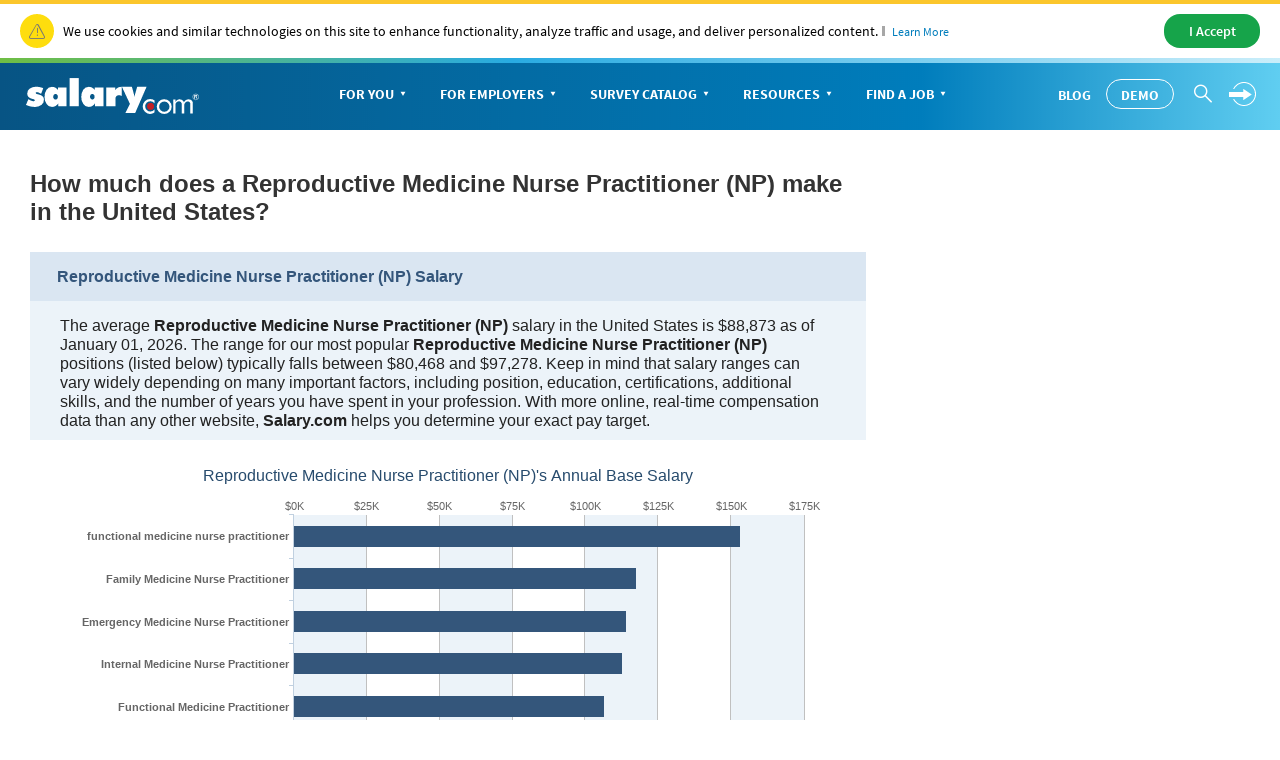

--- FILE ---
content_type: text/html; charset=utf-8
request_url: https://www1.salary.com/reproductive-medicine-nurse-practitioner-np-salary.html
body_size: 26291
content:




<!DOCTYPE html>
<html>
<head>
    <meta charset="utf-8" />
    <meta name="viewport" content="width=device-width, initial-scale=1">
    <title>Reproductive Medicine Nurse Practitioner (NP) Salaries by education, experience, location and more | Salary.com</title>
    <meta name="description" content="Reproductive Medicine Nurse Practitioner (NP) salaries, benefits packages, yearly bonuses, job descriptions, statistics and available positions." />
    <meta name="author" content="Site built by: Salary.com" />

    <meta property="og:locale" content="en_US" />
    <meta property="og:type" content="website" />
    <meta property="og:title" content="Reproductive Medicine Nurse Practitioner (NP) Salaries by education, experience, location and more" />
    <meta property="og:description" content="Reproductive Medicine Nurse Practitioner (NP) salaries, benefits packages, yearly bonuses, job descriptions, statistics and available positions." />
    <meta property="og:site_name" content="Salary.com" />
    <meta name="twitter:card" content="summary_large_image" />
    <meta name="twitter:description" content="Reproductive Medicine Nurse Practitioner (NP) salaries, benefits packages, yearly bonuses, job descriptions, statistics and available positions." />
    <meta name="twitter:title" content="Reproductive Medicine Nurse Practitioner (NP) Salaries by education, experience, location and more" />
    <meta name="twitter:site" content="@salary" />
    <meta name="twitter:image" content="https://www.salary.com/wp-content/uploads/2018/02/homepage-cover.png" />
    <meta name="twitter:creator" content="@salary" />


    <link href="/Content/salary_responsive-min.css?1.0.0.46" rel="stylesheet" type="text/css" />
    <link href="/Content/salaryseo.css?1.0.0.46" rel="stylesheet" type="text/css" />
    
    
    <!--only add when needed, get from Google cdn-->
    <script src="/Scripts/Cloud/lib/jquery-3.3.1.min.js"></script>
    
<!-- SalaryCom.Analytics 0.5.7023.18919 CommonTrackingHeader --> 
<script src="//assets.adobedtm.com/fcf5f46d7edff96c63cb00c1c95ee0e5746f591a/satelliteLib-11ac912e834d59dae97511822a87377c89a21bc4.js"></script>

    
<!-- SalaryCom.Analytics 0.5.7023.18919 DTM tracking data object --> 
<script type="text/javascript"> 
// <![CDATA[
	var cid = '';
	var intcid = '';

    var salTrackingData = window.salTrackingData || {};

	salTrackingData.lead = {};
	salTrackingData.page = {};
	salTrackingData.page.category = {};
	salTrackingData.page.pageInfo = {};
	salTrackingData.registration = {};
	salTrackingData.tab = {};
	salTrackingData.tool = {};
	salTrackingData.user = {};
    salTrackingData.user.profile = {};
    salTrackingData.user.profile.profileInfo = {};
	salTrackingData.lead.appType = '';
	salTrackingData.lead.transactionID = '';
	salTrackingData.page.category.pageType = 'seo';
	salTrackingData.page.category.primaryCategory = 'seo';
	salTrackingData.page.category.subCategory1 = 'seo';
	salTrackingData.page.category.subCategory2 = 'n/a';
	salTrackingData.page.pageInfo.center = '';
	salTrackingData.page.pageInfo.hostname = 'salary';
	salTrackingData.page.pageInfo.network = '0';
	salTrackingData.page.pageInfo.onsiteSearchResults = '';
	salTrackingData.page.pageInfo.onsiteSearchTerm = 'Reproductive Medicine Nurse Practitioner (NP)';
	salTrackingData.page.pageInfo.onsiteSearchType = 'salary';
	salTrackingData.page.pageInfo.pageName = 'seo:swzl_SearchIndex';
	salTrackingData.page.pageInfo.server = 'SC-WEB-62';
	salTrackingData.page.pageInfo.site = 'salary';
	salTrackingData.page.pageInfo.syndicate = 'us';
	salTrackingData.page.pageInfo.titletype = 'catchall_new';
	salTrackingData.registration.type = '';
	salTrackingData.tab.name = '';
	salTrackingData.tab.type = '';
	salTrackingData.tool.toolName = '';
	salTrackingData.tool.toolType = '';
	salTrackingData.user.profile.profileInfo.profileID = '';
	// ]]>
	</script>



    
    <style>
        /* The Modal (background) */
        .designmodal {
            display: none; /* Hidden by default */
            position: fixed; /* Stay in place */
            z-index: 1; /* Sit on top */
            left: 0;
            top: 0;
            width: 100%; /* Full width */
            height: 100%; /* Full height */
            overflow: auto; /* Enable scroll if needed */
            background-color: rgb(0,0,0); /* Fallback color */
            background-color: rgba(0,0,0,0.4); /* Black w/ opacity */
        }

        /* Modal Content/Box */
        .designmodal-content {
            background-color: #fefefe;
            margin: 15% auto; /* 15% from the top and centered */
            padding: 20px;
            border: 1px solid #888;
            width: 50%; /* Could be more or less, depending on screen size */
        }

        /* The Close Button */
        .designmodalclose {
            color: #aaa;
            float: right;
            font-size: 28px;
            font-weight: bold;
        }

            .designmodalclose:hover,
            .designmodalclose:focus {
                color: black;
                text-decoration: none;
                cursor: pointer;
            }
    </style>
    <script src="/Content/Salary/js/sal_cookieconsent.min.js"></script>
</head>
<body>
    <div id="cookie-banner"> </div>
    <script>initCookieBanner("cookie-banner");</script>

    
<script type="text/javascript">
    document.documentElement.className = 'js';


     var settings = {
            baseUrl: '/',
            destinationHost:'https://www.salary.com'
        };
</script>

<link href="/Content/Salary/CSS/bootstrap-salary-web.css" rel="stylesheet" />
<script src="/Content/Salary/js/bootstrap-salary-web.js"></script>
<script src="https://secure.salary.com/Content/Salary/js/salMenu_consumer.js?RelNum=1.0.0.46"></script>

<link href="/Content//Seos_Header_Global.css" rel="stylesheet" />
<script src="/Scripts/Cloud/lib/corejs-typeahead.bundle-1.2.1.min.js"></script>

<div class="sa-global-gradient">
    <nav class="sa-header-global navbar navbar-static-top">
        <!-- Brand and toggle get grouped for better mobile display -->
        <div class="navbar-header">
            <button type="button" class="navbar-toggle collapsed" data-toggle="collapse" data-target="#nav-global-header-primary" aria-expanded="false">
                <span class="sr-only">Toggle navigation</span>
                <span class="icon-megamenu"></span>
            </button>
            <a class="navbar-brand" href="https://www.salary.com"><img src="https://www.salary.com/research/Styles/Salary/img/salary-logo-reversed.svg" onerror="this.src='https://www.salary.com/research/Styles/Salary/img/salary-logo-reversed.png'" class="sa-logo" alt="Salary.com"></a>
            <div class="sa-btn-cta sa-header-global-demo"><a class="btn header_global-demo" href="https://www.salary.com/swz-request-demo/action?s=cd_salaryseo_header">Demo</a></div>
        </div>
        <!-- Collect the nav links, forms, and other content for toggling -->
        <div class="sa-header-global-menu">
            <div class="collapse navbar-collapse sa-header-global-navcontainer" id="nav-global-header-primary">
                <div class="sa-header-global-menu-content">
                    <a href="#" class="btn-modal-close" aria-label="Close" data-toggle="collapse" data-target="#nav-global-header-primary" aria-expanded="false"><span class="icon-remove"></span></a>
                    <div class="sa-navbar-subheader">
                        <img src="https://www.salary.com/research/Styles/Salary/img/salary-logo.svg" onerror="this.src = 'https://www.salary.com/research/Styles/Salary/img/salary-logo.png'" class="sa-logo" alt="Salary.com">
                    </div>
                    <ul class="sa-header-global-nav nav navbar-nav">
                        <li class="sa-header-global-nav-home"><a href="https://www.salary.com">Home</a></li>
                        <li>
                            <a href="https://www.salary.com/research/salary" data-container="id-sa-header-section-foryou">For You<span class="caret"></span></a>
                            <a href="#id-sa-header-section-foryou" role="button" data-toggle="collapse" aria-expanded="true" aria-controls="id-sa-header-section-foryou" class=""><span class="sr-only">Personal Menu</span><span class="icon-arrow-circle-right"></span></a>
                        </li>
                        <li class="">
                            <a href="https://www.salary.com/business/" data-container="id-sa-header-section-employers">For Employers<span class="caret"></span></a>
                            <a href="#id-sa-header-section-employers" role="button" data-toggle="collapse" aria-expanded="true" aria-controls="id-sa-header-section-employers" class=""><span class="sr-only">Business Menu</span><span class="icon-arrow-circle-right"></span></a>
                        </li>
                        <li class="">
                            <a href="https://www.salary.com/business/surveys/" data-container="id-sa-header-section-survey">Survey Catalog<span class="caret"></span></a>
                            <a href="#id-sa-header-section-survey" role="button" data-toggle="collapse" aria-expanded="true" aria-controls="id-sa-header-section-survey" class=""><span class="sr-only">Servey Menu</span><span class="icon-arrow-circle-right"></span></a>
                        </li>
                        <li class="">
                            <a href="https://www.salary.com/research" data-container="id-sa-header-section-resources">Resources<span class="caret"></span></a>
                            <a href="#id-sa-header-section-resources" role="button" data-toggle="collapse" aria-expanded="true" aria-controls="id-sa-header-section-resources" class=""><span class="sr-only">Resources Menu</span><span class="icon-arrow-circle-right"></span></a>
                        </li>
                        <li class="">
                            <a href="https://www.salary.com/research/jobs" data-container="id-sa-header-section-job">Find a Job<span class="caret"></span></a>
                            <a href="#id-sa-header-section-job" role="button" data-toggle="collapse" aria-expanded="true" aria-controls="id-sa-header-section-job" class=""><span class="sr-only">Job Menu</span><span class="icon-arrow-circle-right"></span></a>
                        </li>
                        <li class="btn-blog">
                            <a class="globals-menu-title" href="https://www.salary.com/blog">Blog</a>
                            <a href="https://www.salary.com/blog" role="button"><span class="icon-arrow-circle-right"></span></a>
                        </li>
                    </ul>
                    <div class="sa-header-global-nav-btns">
                        <div class="sa-header-global-nav-btns-desc margin-bottom0 sa-header-global-btns-search-login">
                            <div class="sa-header-global-nav-btns-desc sa-header-global-btns-searchbox hide">
                                <form name="form_globalsearch" id="form_globalheadersearch" action="https://www.salary.com/research/search" style="position:relative;">
                                    <div style="display:flex;justify-content:center;align-items:center;">
                                        <div class="header_globalsearch-wrapper">
                                            <div class="survery_menu_searchjob-inline">
                                                <input class="header_globalsearch-input" minlength="1" autocomplete="off" id="header_globalsearch-input" type="text" name="keyword" placeholder="Search">
                                                <img class="header_globalsearch-trafficdrivertad-spinner" src="https://www.salary.com/research/salary/Images/spinner-typeahead-transparent.gif" width="20">
                                                <span class="icon-search header_globalsearch-icon-search"></span>
                                                <span class="icon-remove header_globalsearch-icon-remove collapse"></span>
                                            </div>
                                        </div>
                                        <span class="icon-arrow-circle-right text-white header_globalsearch-icon-arrowright"></span>
                                    </div>
                                    <div id="global-search-result" class="collapse" style="display: none;"></div>
                                </form>
                            </div>
                            <a class="text-white cursor-pointer sa-header-global-btns-search" id="trafficdrivertad-headerSearch-jobtitle_iconSearch" onclick="javascript: SalToggleSearchBox(this);"><span class="icon-search icon-header_globalsearch text-size22"></span></a>
                            <div class="dropdown sa-header-global-login-dropdown margin-bottom0 margin-top0">
                                <a href="javascript:void(0);" onclick="javascript: getLoginHtml(this);" class="sa-header-global-login dropdown-toggle" id="sa-global-header-login-btn" data-toggle="dropdown" aria-haspopup="true" aria-expanded="false">
                                    <img src="https://www.salary.com/research/salary/Images/Header/arrow-rightwithcircle.svg" class="login-img">
                                    <img src="https://www.salary.com/research/salary/Images/Header/arrow-rightwithcircle_mobile.svg" class="login-img-mobile">
                                </a>
                                <ul class="dropdown-menu" aria-labelledby="sa-global-header-login-btn"></ul>
                            </div>
                        </div>
                        <div class="sa-header-global-nav-btns-desc icon-i margin-bottom0">
                            <span class="sa-header-global-nav-btns-desc-hed">Experience CompAnalyst:</span>
                            <span class="sa-btn-cta sa-header-global-btns-search-demo"><a class="btn header_global-demo" href="https://www.salary.com/swz-request-demo/action?s=cd_salaryseo_header">Demo</a></span>
                        </div>
                        <div class="sa-header-global-nav-btns-desc btn-blog">
                            <a href="https://www.salary.com/blog/" class="text-white text-uppercase header_global-blog">Blog</a>
                        </div>
                    </div>
                    <div class="sa-header-global-subnav collapse" id="id-sa-header-section-foryou" aria-expanded="true">
                        <a href="#id-sa-header-section-foryou" role="button" data-toggle="collapse" aria-expanded="true" aria-controls="id-sa-header-section-foryou" class="sa-header-global-subnav-backlink"><span class="icon-arrow-circle-left sa-header-global-subnav-backlink-arrow"></span> All Sections</a>
                        <div class="sa-header-global-subnav-title">For You</div>
                        <div class="sa-nav-col-5">
                            <div class="sa-nav-block bg-grayfill" style="padding-bottom:15px;">
                                <div class="sa-nav-link-primary" style="margin-bottom:0;">Know Your Worth</div>
                                <p class="sa-infoblock-intro text-size14" style="font-weight:600;font-size:15px;margin-top:15px;margin-bottom:20px;">
                                    <span class="border-right-gray">Salaries</span>
                                    <span class="border-right-gray"><a href="https://www.salary.com/research/salary/skill" style="color:#007dbc">Skills</a> </span>
                                    <span class="border-right-gray"><a href="https://www.salary.com/research/employer" style="color:#007dbc">Companies</a> </span>
                                    <span class="border-right-gray"><a href="https://www.salary.com/research/jobs" style="color:#007dbc">Jobs</a></span>
                                    <span class="border-right-gray"><a href="https://www.salary.com/research/benefits-calculator" style="color:#007dbc">Benefits</a></span>
                                    <span class="border-right-gray"><a href="https://www.salary.com/research/salary#salaries-by-industry" style="color:#007dbc">Industries</a></span>
                                    <span><a href="https://www.salary.com/research/cost-of-living" style="color:#007dbc">Locations</a></span>
                                </p>
                                <script src="https://www.salary.com/research/salary/JobSalary/SalGenerateJobSearchBoxForm?jobWidgetContainerID=jobWidgetContainerID&amp;strTypeaheadInputId=foryou"></script>
                                <div id="jobWidgetContainerID_foryou"></div>
                                <div class="sa-nav-link-primary text-size16" style="width:100%;border-top:1px solid #e6e7e8;margin-top:10px;margin-bottom:10px; padding-top:20px;">Get a Raise</div>
                                <p class="sa-nav-info text-size14 text-charcoal">Get a Personal Salary Report</p>
                                <p class="sa-btn-cta">
                                    <a href="https://secure.salary.com/personalsalaryreport?r=psr_new_header" class="btn">
                                        Get a Raise <span class="icon-arrow-circle-right icon-right"></span>
                                    </a>
                                </p>
                            </div>
                            <div class="sa-nav-block">
                                <div class="sa-nav-link-primary text-blue"><a href="https://www.salary.com/research" class="sa-nav-link-primary-a sa-header-global-flex-div flex-nowrap"><span class="border-top-blue">Salaries </span><span class="icon-triangle-right"></span></a></div>
                                <ul class="sa-nav-links">
                                    <li><a href="https://www.salary.com/research/salary " class="sa-nav-link-secondary">Salary Wizard</a></li>
                                    <li><a href="https://www.salary.com/research/benefits-calculator" class="sa-nav-link-secondary">Benefits</a></li>
                                    <li><a href="https://www.salary.com/research/cost-of-living" class="sa-nav-link-secondary">Cost of Living</a></li>
                                    <li><a href="https://www.salary.com/research/minimum-wage" class="sa-nav-link-secondary">Minimum Wage</a></li>
                                    <li><a href="https://www.salary.com/blog/understanding-the-gender-pay-gap/" class="sa-nav-link-secondary">Gender Gap</a></li>
                                    <li><a href="https://www.salary.com/articles/how-to-position-yourself-for-a-raise/" class="sa-nav-link-secondary">How to Get a Raise</a></li>
                                </ul>
                            </div>
                            <div class="sa-nav-block">
                                <div class="sa-nav-link-primary text-blue"><a href="https://www.salary.com/research/jobs" class="sa-nav-link-primary-a sa-header-global-flex-div flex-nowrap"><span class="border-top-blue">Job Search </span><span class="icon-triangle-right"></span></a></div>
                                <ul class="sa-nav-links">
                                    <li><a href="https://www.salary.com/research/jobs" class="sa-nav-link-secondary">Find a Job</a></li>
                                    <li><a href="https://www.salary.com/research/employer" class="sa-nav-link-secondary">Research Companies</a></li>
                                    <li><a href="https://www.salary.com/research/jobs/create-job-alert" class="sa-nav-link-secondary">Create Job Alerts</a></li>
                                    <li><a href="https://www.salary.com/research/jobs/post-resume" class="sa-nav-link-secondary">Post Resume</a></li>
                                    <li><a href="https://secure.salary.com/SalaryCentralManagement/AccountManage/register?isNeedSetPwd=0&amp;sessiontRptID=&amp;callback=" class="sa-nav-link-secondary">Create an Account</a></li>
                                    <li><a href="https://www.salary.com/articles/find-your-next-job/" class="sa-nav-link-secondary">How to Find a Job</a></li>
                                    <li><a href="https://www.salary.com/articles/job-search/" class="sa-nav-link-secondary">Job Seeker Advice</a></li>
                                </ul>
                            </div>
                            <div class="sa-nav-block">
                                <div class="sa-nav-link-primary text-blue"><a href="https://www.salary.com/career/" class="sa-nav-link-primary-a sa-header-global-flex-div flex-nowrap"><span class="border-top-blue">Career </span><span class="icon-triangle-right"></span></a></div>
                                <ul class="sa-nav-links">
                                    <li><a href="https://www.salary.com/research/salary/skill" class="sa-nav-link-secondary">Skills</a></li>
                                    <li><a href="https://www.salary.com/articles/career-development/" class="sa-nav-link-secondary">Career Development</a></li>
                                    <li><a href="https://www.salary.com/articles/negotiation/" class="sa-nav-link-secondary">Negotiation</a></li>
                                    <li><a href="https://www.salary.com/topics/future-of-workforce/" class="sa-nav-link-secondary">Future of Work</a></li>
                                    <li><a href="https://www.salary.com/education/" class="sa-nav-link-secondary">Learning Center</a></li>
                                    <li><a href="https://www.salary.com/articles/" class="sa-nav-link-secondary">All Articles</a></li>
                                </ul>
                            </div>
                            <div class="sa-nav-block sa-nav-block-right sa-nav-col-double">
                                <a href="https://www.salary.com/articles/eight-factors-that-can-affect-your-pay/" class="sa-nav-link-primary sa-nav-promo sa-header-nav-promo">
                                    <img style="margin-bottom:30px;" src="https://www.salary.com/research/salary/Images/Header/bg-photo-confident.jpg" aria-role="presentation" aria-hidden="true">
                                    Eight Factors That Can Affect Your Pay <span class="sa-nav-link-desc" style="padding-top:20px;">Search Salary.com now</span>
                                </a>
                            </div>
                        </div>
                        <a href="#id-sa-header-section-foryou" role="button" data-toggle="collapse" aria-expanded="true" aria-controls="id-sa-header-section-foryou" class="sa-header-global-subnav-backlink"><span class="icon-arrow-circle-left sa-header-global-subnav-backlink-arrow"></span> <strong>Back</strong> to main navigation</a>
                    </div>
                    <div class="sa-header-global-subnav collapse" id="id-sa-header-section-employers" aria-expanded="true">
                        <a href="#id-sa-header-section-employers" role="button" data-toggle="collapse" aria-expanded="true" aria-controls="id-sa-header-section-employers" class="sa-header-global-subnav-backlink"><span class="icon-arrow-circle-left sa-header-global-subnav-backlink-arrow"></span> All Sections</a>
                        <div class="sa-header-global-subnav-title">For Employers</div>
                        <div class="sa-nav-col-5">
                            <div class="sa-nav-block bg-grayfill" style="padding-bottom:15px;">
                                <img class="sa-logo-ca sa-header-logo-ca" src="https://www.salary.com/research/salary/Styles/Salary/img/CompAnalyst-Logo.svg" alt="CompAnalyst">
                                <p class="sa-nav-info text-size14 text-charcoal" style="width:100%;">Most innovative compensation technology backed by the most experienced team in the industry </p>
                                <p class="sa-btn-cta sal-demobtn-b" style="margin-bottom:0;">
                                    <a href="https://www.salary.com/swz-request-demo/action?s=cd_salaryseo_header" class="btn sal-demobtn-b">
                                        Get a Live Demo

                                    </a>
                                </p>
                                <div class="sa-nav-link-primary text-size16" style="width:100%;margin-bottom:10px;border-top:1px solid #e6e7e8;padding-top:20px;margin-top:20px;">Price a Job</div>
                                <p class="sa-nav-info text-size14 text-charcoal">
                                    Better communicate your compensation decisions to your employees
                                </p>
                                <p class="sa-btn-cta">
                                    <a href="https://secure.salary.com/job-valuation-report?r=jvr_new_header" class="btn">
                                        Market Price a Job <span class="icon-arrow-circle-right icon-right"></span>
                                    </a>
                                </p>
                            </div>
                            <div class="sa-nav-block">
                                <div class="sa-nav-link-primary text-blue"><a href="https://www.salary.com/business/compensation-data/" class="sa-nav-link-primary-a sa-header-global-flex-div flex-nowrap"><span class="border-top-blue">Data </span><span class="icon-triangle-right"></span></a></div>
                                <ul class="sa-nav-links">
                                    <li style="margin-bottom:.8em;line-height:1.5;">
                                        <a href="https://www.salary.com/business/compensation-data/data-us/" class="sa-nav-link-secondary" style="margin-bottom:3px;">U.S.</a>
                                        <a href="https://www.salary.com/business/compensation-data/market-data/" class="sa-nav-link-desc margin-left10 text-size14">Market Data</a>
                                        <a href="https://www.salary.com/business/surveys/compdata-us-surveys/" class="sa-nav-link-desc margin-left10 text-size14">Compdata Surveys</a>
                                        <a href="https://www.salary.com/research/minimum-wage" class="sa-nav-link-desc margin-left10 text-size14">Minimum Wage</a>
                                    </li>
                                    <li style="margin-bottom:.8em;line-height:1.5;">
                                        <a href="https://www.salary.com/business/compensation-data/data-global/" class="sa-nav-link-secondary" style="margin-bottom:3px;">Global</a>
                                        <a href="https://www.salary.com/business/compensation-data/market-data/" class="sa-nav-link-desc margin-left10 text-size14">Market Data <span class="font-bold text-size12">(21)</span></a>
                                        <a href="https://www.salary.com/business/surveys/ipas-surveys/" class="sa-nav-link-desc margin-left10 text-size14">IPAS Surveys <span class="font-bold text-size12">(146) </span></a>
                                    </li>
                                    <li><a href="https://store.salary.com/" class="sa-nav-link-secondary">Survey Catalog</a></li>
                                    <li><a href="https://www.salary.com/business/compensation-data/executive-pay-data/" class="sa-nav-link-secondary">Executive Pay</a></li>
                                </ul>
                            </div>
                            <div class="sa-nav-block">
                                <div class="sa-nav-link-primary text-blue"><a href="https://www.salary.com/business/compensation-software/" class="sa-nav-link-primary-a sa-header-global-flex-div flex-nowrap"><span class="border-top-blue">Compensation Software </span><span class="icon-triangle-right"></span></a></div>
                                <ul class="sa-nav-links">
                                    <li style="margin-bottom:.8em;line-height:1.5;">
                                        <a href="https://www.salary.com/companalyst/" class="sa-nav-link-secondary" style="margin-bottom:3px;"> CompAnalyst Enterprise</a>
                                        <a href="https://www.salary.com/companalyst/market-pricing/" class="sa-nav-link-desc margin-left10 text-size14">Market Pricing</a>
                                        <a href="https://www.salary.com/companalyst/survey-management/" class="sa-nav-link-desc margin-left10 text-size14">Survey Management</a>
                                        <a href="https://www.salary.com/companalyst/salary-structure/" class="sa-nav-link-desc margin-left10 text-size14">Salary Structures</a>
                                        <a href="https://www.salary.com/companalyst/analytics/" class="sa-nav-link-desc margin-left10 text-size14">Analytics</a>
                                        <a href="https://www.salary.com/companalyst/merit-modeling/" class="sa-nav-link-desc margin-left10 text-size14">Merit Modeling</a>
                                        <a href="https://www.salary.com/companalyst/labor-cost-forecasting/" class="sa-nav-link-desc margin-left10 text-size14">Labor Cost Forecasting</a>
                                    </li>
                                    <li><a href="https://www.salary.com/companalyst/" class="sa-nav-link-secondary">CompAnalyst for SMB</a></li>
                                    <li><a href="https://www.salary.com/business/compensation-software/job-description-management/" class="sa-nav-link-secondary">Job Description Management</a></li>
                                </ul>
                            </div>
                            <div class="sa-nav-block">
                                <div class="sa-nav-link-primary text-blue"><a href="https://www.salary.com/business/services/" class="sa-nav-link-primary-a sa-header-global-flex-div flex-nowrap"><span class="border-top-blue">Services </span><span class="icon-triangle-right"></span></a></div>
                                <ul class="sa-nav-links">
                                    <li><a href="https://www.salary.com/business/services/consulting/" class="sa-nav-link-secondary">Consulting</a></li>
                                    <li><a href="https://www.salary.com/business/services/#survey-participation" class="sa-nav-link-secondary">Survey Participation</a></li>
                                    <li><a href="https://www.salary.com/business/services/#custom-engagements" class="sa-nav-link-secondary">Custom Market Pricing</a></li>
                                    <li style="margin-bottom:.8em;line-height:1.5;">
                                        <a href="https://business.salary.com/" class="sa-nav-link-secondary" style="margin-bottom:3px;">E-commerce</a>
                                        <a href="https://secure.salary.com/SalaryWizardProfessionalV2?r=swp_new_header" class="sa-nav-link-desc text-size14 margin-left10">Industry Data for SMB</a>
                                        <a href="https://secure.salary.com/job-valuation-report?r=jvr_new_header" class="sa-nav-link-desc text-size14 margin-left10">Single Job Reports</a>
                                    </li>
                                    <li><a href="https://www.salary.com/business/services/partnerships-and-apis/" class="sa-nav-link-secondary">Partnerships &amp; APIs</a></li>
                                </ul>
                            </div>
                            <div class="sa-nav-block sa-nav-block-right sa-nav-col-double">
                                <a href="https://www.salary.com/blog/compensation-reporting-analysis-re-imagined/" class="sa-nav-link-primary sa-nav-promo sa-header-nav-promo">
                                    <img style="margin-bottom:30px;" src="https://www.salary.com/research/salary/Images/Header/CABlogPic.jpg" aria-role="presentation" aria-hidden="true">
                                    Compensation Reporting &amp; Analysis Re-imagined! <span class="sa-nav-link-desc" style="padding-top:20px;">Learn more</span>
                                </a>
                            </div>
                        </div>
                        <a href="#id-sa-header-section-employers" role="button" data-toggle="collapse" aria-expanded="true" aria-controls="id-sa-header-section-employers" class="sa-header-global-subnav-backlink"><span class="icon-arrow-circle-left sa-header-global-subnav-backlink-arrow"></span> <strong>Back</strong> to main navigation</a>
                    </div>
                    <div class="sa-header-global-subnav collapse" id="id-sa-header-section-survey" aria-expanded="true">
                        <a href="#id-sa-header-section-survey" role="button" data-toggle="collapse" aria-expanded="true" aria-controls="id-sa-header-section-survey" class="sa-header-global-subnav-backlink"><span class="icon-arrow-circle-left sa-header-global-subnav-backlink-arrow"></span> All Sections</a>
                        <div class="sa-header-global-subnav-title">Survey Catalog</div>
                        <div class="sa-nav-col-5">
                            <div class="sa-nav-block bg-grayfill" style="padding-bottom:15px;">
                                <div class="sa-nav-link-primary">Search Survey Catalog</div>
                                <p class="sa-nav-info text-size14 text-charcoal">Over 200 titles to choose from</p>
                                <form name="form_survery" id="form_survery" action="https://store.salary.com/search.php">
                                    <div style="display:flex;justify-content:center;align-items:center;">
                                        <div class="survery_menu_searchjob-wrapper">
                                            <div class="survery_menu_searchjob-inline">
                                                <input name="section" value="product" type="hidden">
                                                <input class="survery_menu_searchjob-input" minlength="1" autocomplete="off" id="survery_menu_searchjob-input" type="text" name="search_query" placeholder="Enter a keyword">
                                                <span class="icon-search survery_menu_searchjob-icon-search"></span>
                                                <span class="icon-remove survery_menu_searchjob-icon-remove collapse"></span>
                                            </div>
                                        </div>
                                        <span class="icon-arrow-circle-right text-bluebright survery_menu_searchjob-icon-arrowright"></span>
                                    </div>
                                </form>
                                <script>
                                    (function () {
                                        var form_survey = document.getElementById("form_survery");
                                        form_survey.addEventListener("submit", submitForm);
                                        function submitForm(e) {
                                            e.preventDefault();
                                            if ($(".survery_menu_searchjob-input").val().trim().length == 0) {
                                                addRedBoardForInput();
                                                return;
                                            }
                                            else
                                                form_survey.submit();
                                        }

                                        $(".survery_menu_searchjob-icon-remove").on('click', function () {
                                            $(this).siblings(".survery_menu_searchjob-input").val("");
                                            $(this).siblings(".survery_menu_searchjob-input").focus();
                                            $(this).hide();
                                        });

                                        $('.survery_menu_searchjob-input').on('keyup', function () {
                                            if ($(this).val().trim().length > 0) {
                                                $(this).siblings(".icon-remove").show();
                                                resetBoardForInput();
                                            }
                                            else
                                                $(this).siblings(".icon-remove").hide();
                                        });

                                        $('.survery_menu_searchjob-icon-arrowright').on('click', function () {
                                            if ($(".survery_menu_searchjob-input").val().trim().length == 0) {
                                                addRedBoardForInput();
                                                return;
                                            }
                                            else
                                                form_survey.submit();
                                        });

                                        function addRedBoardForInput() {
                                            $(".survery_menu_searchjob-input").css({ "border": "1px solid #c32026" });
                                            $(".survery_menu_searchjob-input").addClass("survery_menu_searchjob-input-error");
                                            $(".survery_menu_searchjob-input").focus();
                                        }
                                        function resetBoardForInput() {
                                            $(".survery_menu_searchjob-input").css({ "border": "1px solid #e6e7e8" });
                                            $(".survery_menu_searchjob-input").removeClass("survery_menu_searchjob-input-error");
                                        }

                                    }());
                                </script>
                                <div style="border-top:1px solid #e6e7e8;margin-top:20px;padding-top:20px;">
                                    <img class="sa-logo-ca sa-header-logo-ca" src="https://www.salary.com/research/salary/Styles/Salary/img/CompAnalyst-Logo.svg" alt="CompAnalyst">
                                    <p class="sa-nav-info text-size14 text-charcoal" style="width:100%;">Most innovative compensation technology backed by the most experienced team in the industry </p>
                                    <p class="sa-btn-cta sal-demobtn-b" style="margin-bottom:0;">
                                        <a href="https://www.salary.com/swz-request-demo/action?s=cd_salaryseo_header" class="btn sal-demobtn-b">
                                            Get a Live Demo

                                        </a>
                                    </p>
                                </div>
                            </div>
                            <div class="sa-nav-block">
                                <div class="sa-nav-link-primary text-blue"><a href="https://www.salary.com/business/surveys/core-surveys/" class="sa-nav-link-primary-a sa-header-global-flex-div flex-nowrap"><span class="border-top-blue">Core Surveys (23) </span><span class="icon-triangle-right"></span></a></div>
                                <ul class="sa-nav-links">
                                    <li><a href="https://store.salary.com/benchmark-pro/" class="sa-nav-link-secondary">U.S. Benchmark Pro</a></li>
                                    <li><a href="https://store.salary.com/global-benchmark/" class="sa-nav-link-secondary">Global Benchmark</a></li>
                                    <li><a href="https://www.salary.com/business/surveys/benefits/" class="sa-nav-link-secondary">Benefits USA</a></li>
                                    <li><a href="https://store.salary.com/hr-metrics-survey/" class="sa-nav-link-secondary">HR Metrics</a></li>
                                    <li><a href="https://www.salary.com/business/surveys/compdata-us-surveys/" class="sa-nav-link-secondary">Compdata Surveys</a></li>
                                    <li><a href="https://www.salary.com/business/surveys/ipas-surveys/" class="sa-nav-link-secondary">IPAS Surveys</a></li>
                                    <li><a href="https://store.salary.com/" class="sa-nav-link-secondary">Search Catalog</a></li>
                                </ul>
                            </div>
                            <div class="sa-nav-block">
                                <div class="sa-nav-link-primary text-blue"><a href="https://store.salary.com/by-industry/" class="sa-nav-link-primary-a sa-header-global-flex-div flex-nowrap"><span class="border-top-blue">Industry Surveys (23) </span><span class="icon-triangle-right"></span></a></div>
                                <ul class="sa-nav-links">
                                    <li><a href="https://store.salary.com/search.php?search_query=healthcare&amp;section=product" class="sa-nav-link-secondary">Healthcare <span class="font-semibold text-size14 text-charcoal">(6)</span></a></li>
                                    <li><a href="https://store.salary.com/search.php?search_query=Technology&amp;section=product" class="sa-nav-link-secondary">Technology <span class="font-semibold text-size14 text-charcoal">(5)</span></a></li>
                                    <li><a href="https://store.salary.com/search.php?search_query=retail&amp;section=product" class="sa-nav-link-secondary">Retail <span class="font-semibold text-size14 text-charcoal">(4)</span></a></li>
                                    <li><a href="https://store.salary.com/search.php?search_query=Manufacturing&amp;section=product" class="sa-nav-link-secondary">Manufacturing <span class="font-semibold text-size14 text-charcoal">(10)</span></a></li>
                                    <li><a href="https://store.salary.com/search.php?search_query=Financial%20Services&amp;section=product" class="sa-nav-link-secondary">Financial Services <span class="font-semibold text-size14 text-charcoal">(21)</span></a></li>
                                    <li><a href="https://store.salary.com/search.php?search_query=Hospitality&amp;section=product" class="sa-nav-link-secondary">Hospitality <span class="font-semibold text-size14 text-charcoal">(4) </span></a></li>
                                    <li><a href="https://store.salary.com/search.php?search_query=Colleges%20%26%20Universities&amp;section=product" class="sa-nav-link-secondary">Colleges &amp; Universities <span class="font-semibold text-size14 text-charcoal">(5)</span></a></li>
                                </ul>
                            </div>
                            <div class="sa-nav-block">
                                <div class="sa-nav-link-primary text-blue"><a href="https://www.salary.com/business/surveys/other-data-reports/ " class="sa-nav-link-primary-a sa-header-global-flex-div flex-nowrap"><span class="border-top-blue">Other Data + Reports </span><span class="icon-triangle-right"></span></a></div>
                                <ul class="sa-nav-links">
                                    <li><a href="https://www.salary.com/business/compensation-data/market-data/" class="sa-nav-link-secondary">CompAnalyst Market Data</a></li>
                                    <li><a href="https://www.salary.com/business/compensation-data/executive-pay-data/" class="sa-nav-link-secondary">CompAnalyst Executive</a></li>
                                    <li><a href="https://store.salary.com/executive-compensation/" class="sa-nav-link-secondary">Executive Pay Survey</a></li>
                                    <li><a href="https://www.salary.com/research/minimum-wage" class="sa-nav-link-secondary">Minimum Wage Data</a></li>
                                    <li><a href="https://store.salary.com/free-surveys/" class="sa-nav-link-secondary">Free Surveys</a></li>
                                    <li><a href="https://www.salary.com/business/surveys/salary-budget-survey/" class="sa-nav-link-secondary">Salary Budget Survey</a></li>
                                </ul>
                            </div>
                            <div class="sa-nav-block sa-nav-block-right sa-nav-col-double">
                                <a href="https://www.salary.com/blog/national-salary-budget-survey-remain-flat-three-percent/" class="sa-nav-link-primary sa-nav-promo sa-header-nav-promo">
                                    <img style="margin-bottom:30px;" src="https://www.salary.com/research/salary/Images/Header/US-and-Canada-National-Budget-Survey.jpg" aria-role="presentation" aria-hidden="true">
                                    Salary.com's 2019-2020 Salary Budget Survey <span class="sa-nav-link-desc" style="padding-top:20px;">Learn more</span>
                                </a>
                                <div class="sa-nav-link-primary text-blue">
                                    <a href="https://store.salary.com" class="sa-nav-link-primary-a">
                                        <span style="text-transform:capitalize" class="text-size13">Search Catalog</span><span class="icon-triangle-right"></span>
                                    </a>
                                </div>
                            </div>
                        </div>
                        <a href="#id-sa-header-section-survey" role="button" data-toggle="collapse" aria-expanded="true" aria-controls="id-sa-header-section-survey" class="sa-header-global-subnav-backlink"><span class="icon-arrow-circle-left sa-header-global-subnav-backlink-arrow"></span> <strong>Back</strong> to main navigation</a>
                    </div>
                    <div class="sa-header-global-subnav collapse" id="id-sa-header-section-resources" aria-expanded="true">
                        <a href="#id-sa-header-section-resources" role="button" data-toggle="collapse" aria-expanded="true" aria-controls="id-sa-header-section-resources" class="sa-header-global-subnav-backlink"><span class="icon-arrow-circle-left sa-header-global-subnav-backlink-arrow"></span> All Sections</a>
                        <div class="sa-header-global-subnav-title">Resources</div>
                        <div class="sa-nav-col-5">
                            <div class="sa-nav-block bg-grayfill" style="padding-bottom:15px;">
                                <div class="sa-nav-link-primary" style="margin-bottom:0;">Know Your Worth </div>
                                <p class="sa-infoblock-intro text-size14" style="font-weight:600;font-size:15px;margin-top:15px;margin-bottom:20px;">

                                    <span class="border-right-gray">Salaries</span>
                                    <span class="border-right-gray"><a href="https://www.salary.com/research/salary/skill" style="color:#007dbc">Skills</a> </span>
                                    <span class="border-right-gray"><a href="https://www.salary.com/research/employer" style="color:#007dbc">Companies</a> </span>
                                    <span class="border-right-gray"><a href="https://www.salary.com/research/jobs" style="color:#007dbc">Jobs</a></span>

                                    <span class="border-right-gray"><a href="https://www.salary.com/research/benefits-calculator" style="color:#007dbc">Benefits</a></span>
                                    <span class="border-right-gray"><a href="https://www.salary.com/research/salary#salaries-by-industry" style="color:#007dbc">Industries</a></span>
                                    <span><a href="https://www.salary.com/research/cost-of-living" style="color:#007dbc">Locations</a></span>
                                </p>
                                <script src="https://www.salary.com/research/salary/JobSalary/SalGenerateJobSearchBoxForm?jobWidgetContainerID=jobWidgetContainerID&amp;strTypeaheadInputId=resource"></script>
                                <div id="jobWidgetContainerID_resource"></div>
                                <div class="sa-nav-link-primary text-size16" style="width:100%;border-top:1px solid #e6e7e8;margin-top:10px; padding-top:20px;">Stay Informed</div>
                                <p class="sa-nav-info text-size14 text-charcoal" style="width:100%;">Enter your email to stay up to date</p>
                                <div style="position:relative;margin-bottom:10px;">
                                    <input id="stayInformedEmailInput" type="text" class="form-control" autocomplete="off" name="email" placeholder="jane.doe@example.com" value="" style="padding-right:30px;">
                                    <span class="icon-remove cursor-pointer collapse" style="position:absolute;right:10px;top:10px;"></span>
                                </div>
                                <div style="margin-top:5px;margin-bottom:5px;" class="collapse text-red" id="stayInfomredEmail-errorMsg"></div>
                                <span class="sa-btn-cta"><button class="btn" id="btnStayInformedEmail" onclick="javascript: clickButton_StayInformed();">Stay Informed <span class="icon-arrow-circle-right text-blue"></span></button></span>
                            </div>
                            <div class="sa-nav-block">
                                <div class="sa-nav-link-primary text-blue"><a href="https://www.salary.com/learn/" class="sa-nav-link-primary-a sa-header-global-flex-div flex-nowrap"><span class="border-top-blue">Insights </span><span class="icon-triangle-right"></span></a></div>
                                <ul class="sa-nav-links">
                                    <li><a href="https://www.salary.com/topics/compensation-conscience/" class="sa-nav-link-secondary">Compensation Conscience</a></li>
                                    <li><a href="https://www.salary.com/topics/employee-engagement/" class="sa-nav-link-secondary">Employee Engagement</a></li>
                                    <li><a href="https://www.salary.com/topics/future-of-workforce/" class="sa-nav-link-secondary">Future of Work</a></li>
                                    <li><a href="https://www.salary.com/topics/hr-compliance/" class="sa-nav-link-secondary">HR Compliance</a></li>
                                    <li><a href="https://www.salary.com/topics/hr-technology-and-data/" class="sa-nav-link-secondary">HR Technology and Data</a></li>
                                    <li><a href="https://www.salary.com/topics/pay-for-performance/" class="sa-nav-link-secondary">Pay for Performance</a></li>
                                    <li><a href="https://www.salary.com/blog/" class="sa-nav-link-secondary">CompAnalyst Blog</a></li>
                                </ul>
                            </div>
                            <div class="sa-nav-block">
                                <div class="sa-nav-link-primary text-blue"><a href="https://www.salary.com/business/surveys/" class="sa-nav-link-primary-a sa-header-global-flex-div flex-nowrap"><span class="border-top-blue">Surveys </span><span class="icon-triangle-right"></span></a></div>
                                <ul class="sa-nav-links">
                                    <li><a href="https://store.salary.com/benchmark-pro/" class="sa-nav-link-secondary">U.S. Benchmark Pro</a></li>
                                    <li><a href="https://store.salary.com/global-benchmark/" class="sa-nav-link-secondary">Global Benchmark</a></li>
                                    <li><a href="https://store.salary.com/by-industry/" class="sa-nav-link-secondary">Industry Surveys <span class="font-semibold text-size14 text-charcoal">(23)</span></a></li>
                                    <li><a href="https://www.salary.com/business/surveys/benefits/" class="sa-nav-link-secondary">Benefits USA</a></li>
                                    <li><a href="https://store.salary.com/hr-metrics-survey/" class="sa-nav-link-secondary">HR Metrics</a></li>
                                    <li><a href="https://store.salary.com/free-surveys/" class="sa-nav-link-secondary">Free Surveys</a></li>
                                    <li><a href="https://store.salary.com/" class="sa-nav-link-secondary">Search Catalog</a></li>
                                </ul>
                            </div>
                            <div class="sa-nav-block">
                                <div class="sa-nav-link-primary text-blue"><a href="https://www.salary.com/articles/" class="sa-nav-link-primary-a sa-header-global-flex-div flex-nowrap"><span class="border-top-blue">Articles </span><span class="icon-triangle-right"></span></a></div>
                                <ul class="sa-nav-links">
                                    <li><a href="https://www.salary.com/articles/hr-articles/" class="sa-nav-link-secondary">HR Articles</a></li>
                                    <li><a href="https://www.salary.com/topics/healthcare-disruption-in-hr/" class="sa-nav-link-secondary">Healthcare Disruption in HR</a></li>
                                    <li><a href="https://www.salary.com/topics/trends-and-best-practices/" class="sa-nav-link-secondary">Trends and Best Practices</a></li>
                                    <li><a href="https://www.salary.com/topics/war-for-talent/" class="sa-nav-link-secondary">War for Talent</a></li>
                                    <li><a href="https://www.salary.com/articles/job-search/dream-jobs/" class="sa-nav-link-secondary">Dream Jobs</a></li>
                                    <li><a href="https://www.salary.com/resources/" class="sa-nav-link-secondary">Resources</a></li>
                                </ul>
                            </div>
                            <div class="sa-nav-block sa-nav-block-right sa-nav-col-double" style="padding-bottom:15px;flex-flow:wrap;">
                                <a class="sa-header-global-flex-div flex-nowrap" href="https://www.salary.com/articles/benefits-of-positive-risk-taking/">
                                    <div style="margin-right:10px;width:40%;">
                                        <img src="https://www.salary.com/research/salary/Images/Header/img1.jpg" width="100%">
                                    </div>
                                    <div class="text-left text-black" style="width:60%;">
                                        <span class="text-uppercase text-charcoal" style="font-size:14px;">Article</span>
                                        <div style="font-size:15px;font-weight:700">10 Benefits of Positive Risk-Taking</div>
                                        <p class="sa-nav-info" style="font-size:13px;width:100%;">The only way to truly get the life you want is by taking positive risks and...</p>
                                    </div>
                                </a>
                                <a style="margin-top:5px;" class="sa-header-global-flex-div flex-nowrap" href="https://www.salary.com/articles/roi-of-an-mba-degree/">
                                    <div style="margin-right:10px;width:40%;">
                                        <img src="https://www.salary.com/research/salary/Images/Header/img2.jpg" width="100%">
                                    </div>
                                    <div class="text-left text-black" style="width:60%;">
                                        <span class="text-uppercase text-charcoal" style="font-size:14px;">Article</span>
                                        <div style="font-size:15px;font-weight:700">The ROI of an MBA Degree</div>
                                        <p class="sa-nav-info" style="font-size:13px;width:100%;">Those with an MBA degree tend to enjoy a higher pay scale than those who...</p>
                                    </div>
                                </a>
                            </div>
                        </div>
                        <a href="#id-sa-header-section-resources" role="button" data-toggle="collapse" aria-expanded="true" aria-controls="id-sa-header-section-resources" class="sa-header-global-subnav-backlink"><span class="icon-arrow-circle-left sa-header-global-subnav-backlink-arrow"></span> <strong>Back</strong> to main navigation</a>
                    </div>
                    <div class="sa-header-global-subnav collapse" id="id-sa-header-section-job" aria-expanded="true">
                        <a href="#id-sa-header-section-job" role="button" data-toggle="collapse" aria-expanded="true" aria-controls="id-sa-header-section-job" class="sa-header-global-subnav-backlink"><span class="icon-arrow-circle-left sa-header-global-subnav-backlink-arrow"></span> All Sections</a>
                        <div class="sa-header-global-subnav-title">Find a Job</div>
                        <div class="sa-nav-col-5">
                            <div class="sa-nav-block bg-grayfill" style="padding-bottom:15px;">
                                <div class="sa-nav-link-primary">Find a Job</div>
                                <script src="https://www.salary.com/research/salary/JobSalary/SalGenerateJobLocationSearchBoxForm?jobLocationWidgetContainerID=jobLocationWidgetContainerID&amp;strTypeaheadInputId=findajob"></script>
                                <div id="jobLocationWidgetContainerID_findajob"></div>
                                <div class="text-size16" style="border-top:1px solid #e6e7e8;margin-top:20px;padding-top:20px;">
                                    <div class="sa-nav-link-primary">Create Job Alerts</div>
                                    <p class="sa-nav-info text-size14 text-charcoal" style="width:100%;">Stay up to date on job postings</p>
                                    <div class="margin-bottom20">
                                        <div>
                                            <label class="text-uppercase">Email</label>
                                        </div>
                                        <div style="position:relative;">
                                            <input type="text" class="form-control" autocomplete="off" id="signUpEmailInput" maxlength="255" name="email" placeholder="jane.doe@example.com" value="" style="padding-right:30px;">
                                            <span class="icon-remove cursor-pointer collapse" style="position:absolute;right:10px;top:10px;"></span>
                                        </div>
                                    </div>
                                    <div style="margin-top:5px;margin-bottom:5px;" class="collapse text-red" id="signUpEmail-errorMsg"></div>
                                    <span class="sa-btn-cta"><button class="btn" id="btnSignUpEmail" onclick="javascript: clickButton_SignUp();">Sign up <span class="icon-arrow-circle-right text-blue"></span></button></span>
                                </div>
                            </div>
                            <div class="sa-nav-block">
                                <div class="sa-nav-link-primary text-blue"><a href="https://www.salary.com/research/jobs" class="sa-nav-link-primary-a sa-header-global-flex-div flex-nowrap"><span class="border-top-blue">Find a Job </span><span class="icon-triangle-right"></span></a></div>
                                <ul class="sa-nav-links">
                                    <li><a href="https://www.salary.com/research/jobs" class="sa-nav-link-secondary">Search Job Postings</a></li>
                                    <li><a href="https://www.salary.com/research/jobs/create-job-alert" class="sa-nav-link-secondary">Create Job Alerts</a></li>
                                    <li><a href="https://www.salary.com/research/jobs/post-resume" class="sa-nav-link-secondary">Post Resume</a></li>
                                    <li><a href="https://www.salary.com/research/jobs" class="sa-nav-link-secondary">Hot Jobs</a></li>
                                    <li><a href="https://secure.salary.com/SalaryCentralManagement/AccountManage/register?isNeedSetPwd=0&amp;sessiontRptID=&amp;callback=" class="sa-nav-link-secondary">Create an Account</a></li>
                                </ul>
                            </div>
                            <div class="sa-nav-block">
                                <div class="sa-nav-link-primary text-blue"><a href="https://www.salary.com/articles/" class="sa-nav-link-primary-a sa-header-global-flex-div flex-nowrap"><span class="border-top-blue">Articles </span><span class="icon-triangle-right"></span></a></div>
                                <ul class="sa-nav-links">
                                    <li><a href="https://www.salary.com/articles/how-to-position-yourself-for-a-raise/" class="sa-nav-link-secondary">How to Get a Raise</a></li>
                                    <li><a href="https://www.salary.com/articles/find-your-next-job/" class="sa-nav-link-secondary">How to Find a Job</a></li>
                                    <li><a href="https://www.salary.com/articles/job-search/" class="sa-nav-link-secondary">Job Seeker Advice</a></li>
                                    <li><a href="https://www.salary.com/articles/negotiation/" class="sa-nav-link-secondary">Salary Negotiation</a></li>
                                    <li><a href="https://www.salary.com/topics/future-of-workforce/" class="sa-nav-link-secondary">Future of Work</a></li>
                                    <li><a href="https://www.salary.com/articles/career-development/management-advice/" class="sa-nav-link-secondary">Advice for Managers</a></li>
                                </ul>
                            </div>
                            <div class="sa-nav-block">
                                <div class="sa-nav-link-primary text-blue"><a href="https://www.salary.com/articles/hot-topics/" class="sa-nav-link-primary-a sa-header-global-flex-div flex-nowrap"><span class="border-top-blue">Hot Topics </span><span class="icon-triangle-right"></span></a></div>
                                <ul class="sa-nav-links">
                                    <li><a href="https://www.salary.com/articles/the-top-9-hottest-jobs-during-the-pandemic/" class="sa-nav-link-secondary">Top 9 Hottest Jobs During the Pandemic</a></li>
                                    <li>
                                        <a href="https://www.salary.com/articles/how-to-apply-for-a-job-during-the-coronavirus-pandemic/" class="sa-nav-link-secondary">How to Apply for a Job During the Coronavirus Pandemic</a>
                                    </li>
                                    <li><a href="https://www.salary.com/articles/epidemic-outbreak-will-i-lose-my-job/" class="sa-nav-link-secondary">COVID-19: Will I Lose My Job?</a></li>
                                    <li><a href="https://www.salary.com/articles/benefits-of-positive-risk-taking/" class="sa-nav-link-secondary">10 Benefits of Positive Risk-Taking</a></li>
                                    <li><a href="https://www.salary.com/articles/5-ways-what-youre-worth/" class="sa-nav-link-secondary">How Much Am I Worth?</a></li>
                                </ul>
                            </div>
                            <div class="sa-nav-block sa-nav-block-right sa-nav-col-double">
                                <a href="https://www.salary.com/articles/how-to-apply-for-a-job-during-the-coronavirus-pandemic/" class="sa-nav-link-primary sa-nav-promo sa-header-nav-promo">
                                    <img style="margin-bottom:30px;" src="https://www.salary.com/research/salary/Images/Header/how-to-apply-for-a-job-during-the-coronavirus-pandemic.jpg" aria-role="presentation" aria-hidden="true">
                                    How to Apply for a Job During the Coronavirus Pandemic <span class="sa-nav-link-desc" style="padding-top:20px;">Search Salary.com now</span>
                                </a>
                            </div>
                        </div>
                        <a href="#id-sa-header-section-job" role="button" data-toggle="collapse" aria-expanded="true" aria-controls="id-sa-header-section-job" class="sa-header-global-subnav-backlink"><span class="icon-arrow-circle-left sa-header-global-subnav-backlink-arrow"></span> <strong>Back</strong> to main navigation</a>
                    </div>
                </div><!-- /sa-header-global-menu-content -->
            </div>
        </div><!-- /sa-header-global-menu -->
    </nav><!-- /sa-header-global -->
</div><!-- /Global nav -->
<!-- /Global header -->
<!--Google Ads Scripts -->
<script language="javascript" src="/workcomads/GoogleAdConfigs/GoogleAdsConfigA.js?ReleaseNum=1.0.0.46" type="text/javascript"></script>    <script async="async" src="https://www.google.com/adsense/search/ads.js"></script>
	<script type="text/javascript" charset="utf-8">
        (function (g, o) {
            g[o] = g[o] || function () {
                (g[o]['q'] = g[o]['q'] || []).push(
                    arguments)
            }, g[o]['t'] = 1 * new Date
        })(window, '_googCsa');
    </script>
<script type="text/javascript" charset="utf-8">
var pageOptions = { 
  'pubId': 'partner-pub-2224643151810923',
  'query': adsKeyWord,
  'channel': salaryseo_searchindex_channelid,
'styleId': '3116630695'
};
</script><script type="text/javascript" charset="utf-8">
_googCsa('ads', pageOptions, seo_3_adblock);
</script>


<script src="/Scripts/Cloud/Seou_Header_Global.js"></script>
<script src="/Scripts/Cloud/Seou_Header_Global_Other.js"></script>

<!-- $jq111 will replace as Jquery and $ in 1.11.2 JQuery Version-->



    <div class="sa-layout-container" id="sal_pg">

        



<div class="main_content">
    <h1>How much does a Reproductive Medicine Nurse Practitioner (NP) make in the United States?</h1>

        <ul class="collapeslinks_container">
            <li class="collapeslinks_header">
                <input class="toggle-box" id="avgsalary_toggle" type="checkbox" checked>
                <label for="avgsalary_toggle" class="collapesheader"><b>Reproductive Medicine Nurse Practitioner (NP)</b> Salary</label>
                <ul class="collapeslinks">
                    <div class="desc-content">
                        The average <b>Reproductive Medicine Nurse Practitioner (NP)</b> salary in the United States is $88,873 as of January 01, 2026.  The range for our most popular <b>Reproductive Medicine Nurse Practitioner (NP)</b> positions (listed below) typically falls between $80,468 and $97,278.  Keep in mind that salary ranges can vary widely depending on many important factors, including position, education, certifications, additional skills, and the number of years you have spent in your profession.  With more online, real-time compensation data than any other website, <b>Salary.com</b> helps you determine your exact pay target.
                    </div>
                </ul>
            </li>
        </ul>
        <div class="clear"></div>
        <script src="/Scripts/highcharts-3.0.5.js"></script>
        <script src=/Scripts/highcharts-more-3.0.5.js></script>
        <div id="catchall_container"></div>
        <script type="text/javascript">
            function formatSalary(value) {
                return '$' + Highcharts.numberFormat(value / 1000, 0) + 'K'
            }

            var chart;
            $(function () {
                var categoryLinks = {
                        'functional medicine nurse practitioner': 'https://www.salary.com/research/salary/posting/functional-medicine-nurse-practitioner-salary'
                            ,
                        'Family Medicine Nurse Practitioner': 'https://www.salary.com/research/salary/recruiting/family-medicine-nurse-practitioner-salary'
                            ,
                        'Emergency Medicine Nurse Practitioner': 'https://www.salary.com/research/salary/position/emergency-medicine-nurse-practitioner-salary'
                            ,
                        'Internal Medicine Nurse Practitioner': 'https://www.salary.com/research/salary/position/internal-medicine-nurse-practitioner-salary'
                            ,
                        'Functional Medicine Practitioner': 'https://www.salary.com/research/salary/position/functional-medicine-practitioner-salary'
                            ,
                        'Alternative Medicine Practitioner': 'https://www.salary.com/research/salary/hiring/alternative-medicine-practitioner-salary'
                            ,
                        'Nurse Practitioner': 'https://www.salary.com/research/salary/benchmark/nurse-practitioner-salary'
                            ,
                        'Nurse Practitioner - Orthopedic': 'https://www.salary.com/research/salary/benchmark/nurse-practitioner-orthopedic-salary'
                            ,
                        'Nurse Practitioner - Pediatric': 'https://www.salary.com/research/salary/benchmark/nurse-practitioner-pediatric-salary'
                            ,
                        'Nurse Practitioner - Hospitalist': 'https://www.salary.com/research/salary/benchmark/hospitalist-nurse-practitioner-salary'
                };

                //desktop and tablet version
                if ($(window).width() > 710) {
                    chart = new Highcharts.Chart({
                        chart: {
                            renderTo: 'catchall_container',
                            type: 'bar',
                            marginRight: 20
                        },
                        legend: {
                            enabled: false
                        },
                        title: {
                            text: 'Reproductive Medicine Nurse Practitioner (NP)\'s Annual Base Salary'
                        },

                        plotOptions: {
                            series: {
                                borderWidth: 0
                            }
                        },

                        tooltip: {
                            formatter: function () {
                                return '$' + Highcharts.numberFormat(this.y, 0, '.', ',');
                            }
                        },

                        xAxis: {
                            categories: [
                                    'functional medicine nurse practitioner'
                                        ,
                                    'Family Medicine Nurse Practitioner'
                                        ,
                                    'Emergency Medicine Nurse Practitioner'
                                        ,
                                    'Internal Medicine Nurse Practitioner'
                                        ,
                                    'Functional Medicine Practitioner'
                                        ,
                                    'Alternative Medicine Practitioner'
                                        ,
                                    'Nurse Practitioner'
                                        ,
                                    'Nurse Practitioner - Orthopedic'
                                        ,
                                    'Nurse Practitioner - Pediatric'
                                        ,
                                    'Nurse Practitioner - Hospitalist'
                            ],
                            labels: {
                                formatter: function () {
                                    return '<a href="' + categoryLinks[this.value] + '">' +
                                        this.value + '</a>';
                                },
                                align: 'right',
                                x: -5,
                                y: 5,
                                style: {
                                    color: '#1b7c00',
                                    fontWeight: 'bold',
                                    whiteSpace: 'none',
                                    textOverflow: 'none'
                                },
                                useHTML: true
                            }
                        },
                        yAxis: {
                            title: {
                                text: ''
                            },
                            labels: {
                                formatter: function () {
                                    return formatSalary(this.value);
                                }
                            },
                            alternateGridColor: '#ECF3F9',
                            opposite: true

                        },
                        credits: {
                            enabled: false
                        },
                        series: [{
                            name: 'salary',
                            data: [
153299.859257064                                        ,
117540                                        ,
114144                                        ,
112844                                        ,
106791                                        ,
66988.5                                        ,
134064.3118                                        ,
129891.4865                                        ,
128258.3733                                        ,
127735.439                            ],
                            color: '#34567b'
                        }]
                    });
                }
                else {
                    chart = new Highcharts.Chart({
                        chart: {
                            renderTo: 'catchall_container',
                            type: 'bar',
                            marginRight: 20
                        },
                        legend: {
                            enabled: false
                        },
                        title: {
                            text: ''
                        },

                        plotOptions: {
                            series: {
                                borderWidth: 0
                            }
                        },
                        credits: {
                            enabled: false
                        },
                        tooltip: {
                            formatter: function () {
                                return '$' + Highcharts.numberFormat(this.y, 0, '.', ',');
                            }
                        },

                        xAxis: {
                            categories: [
                                    'functional medicine nurse practitioner'
                                        ,
                                    'Family Medicine Nurse Practitioner'
                                        ,
                                    'Emergency Medicine Nurse Practitioner'
                                        ,
                                    'Internal Medicine Nurse Practitioner'
                                        ,
                                    'Functional Medicine Practitioner'
                                        ,
                            ],
                            labels: {
                                formatter: function () {
                                    return '<a href="' + categoryLinks[this.value] + '">' +
                                        this.value + '</a>';
                                },
                                align: 'left',
                                x: 2,
                                y: -5,
                                style: {
                                    color: '#1B7C00',
                                    whiteSpace: 'nowrap',
                                    overflow: 'none',
                                    useHTML: 'true',
                                    width: '320px'
                                },
                                useHTML: true
                            }
                        },
                        yAxis: {
                            title: {
                                text: ''
                            },
                            labels: {
                                formatter: function () {
                                    return formatSalary(this.value);
                                }
                            },
                            opposite: true
                        },
                        series: [{
                            name: 'salary',
                            groupPadding: 0.35,
                            data: [
153299.859257064                                        ,
117540                                        ,
114144                                        ,
112844                                        ,
106791                                        ,
                            ],
                            color: '#34567b'
                        }]
                    });
                }
            });

        </script>
        <div id="expandChart_container"><a id="btn_expandChart" href="#">See more</a></div>
        <script type="text/javascript">
            var expandedChart = false;
            $('#btn_expandChart').click(function () {
                expandedChart = true;
                $('#expandChart_container').css("display", "none");
                $('#catchall_container').css("height", "400px");
                chart.xAxis[0].setCategories([
                                    'functional medicine nurse practitioner'
                                        ,
                                    'Family Medicine Nurse Practitioner'
                                        ,
                                    'Emergency Medicine Nurse Practitioner'
                                        ,
                                    'Internal Medicine Nurse Practitioner'
                                        ,
                                    'Functional Medicine Practitioner'
                                        ,
                                    'Alternative Medicine Practitioner'
                                        ,
                                    'Nurse Practitioner'
                                        ,
                                    'Nurse Practitioner - Orthopedic'
                                        ,
                                    'Nurse Practitioner - Pediatric'
                                        ,
                                    'Nurse Practitioner - Hospitalist'
]);

            chart.series[0].addPoint(66988.5);
            chart.series[0].addPoint(134064.3118);
            chart.series[0].addPoint(129891.4865);
            chart.series[0].addPoint(128258.3733);
            chart.series[0].addPoint(127735.439);

                var chartWidth = chart.chartWidth;
                var chartHeight = 400;
                chart.setSize(chartWidth, chartHeight);

            });
        </script>
        <br />
        <div id="tabularData_container" style="display:block">
            <div id="tabularData_title">
                <span>Reproductive Medicine Nurse Practitioner (NP)'s Annual Base Salary</span>
            </div>
            <table id="tabularData_container_table" cellspacing="0">
                <thead>
                    <tr>
                        <td>Job Title</td>
                        <td>Salary</td>
                        <td>Hourly Rate</td>
                        <td>Location</td>
                        <td>Date Updated</td>
                    </tr>
                </thead>
                <tbody>
                        <tr>
                            <td>
                                <a class="catchall_tabular_link" href="https://www.salary.com/research/salary/posting/functional-medicine-nurse-practitioner-salary">functional medicine nurse practitioner</a>
                            </td>
                            <td>
                                $153,300
                            </td>
                            <td>
                                <a class="catchall_tabular_link" href="https://www.salary.com/research/salary/posting/functional-medicine-nurse-practitioner-hourly-wages">$73.70</a>
                            </td>
                            <td>United States</td>
                            <td>January 01, 2026</td>
                        </tr>
                        <tr>
                            <td>
                                <a class="catchall_tabular_link" href="https://www.salary.com/research/salary/recruiting/family-medicine-nurse-practitioner-salary">Family Medicine Nurse Practitioner</a>
                            </td>
                            <td>
                                $117,540
                            </td>
                            <td>
                                <a class="catchall_tabular_link" href="https://www.salary.com/research/salary/recruiting/family-medicine-nurse-practitioner-hourly-wages">$56.51</a>
                            </td>
                            <td>United States</td>
                            <td>January 01, 2026</td>
                        </tr>
                        <tr>
                            <td>
                                <a class="catchall_tabular_link" href="https://www.salary.com/research/salary/position/emergency-medicine-nurse-practitioner-salary">Emergency Medicine Nurse Practitioner</a>
                            </td>
                            <td>
                                $114,144
                            </td>
                            <td>
                                <a class="catchall_tabular_link" href="https://www.salary.com/research/salary/position/emergency-medicine-nurse-practitioner-salary">$54.88</a>
                            </td>
                            <td>United States</td>
                            <td>January 01, 2026</td>
                        </tr>
                        <tr>
                            <td>
                                <a class="catchall_tabular_link" href="https://www.salary.com/research/salary/position/internal-medicine-nurse-practitioner-salary">Internal Medicine Nurse Practitioner</a>
                            </td>
                            <td>
                                $112,844
                            </td>
                            <td>
                                <a class="catchall_tabular_link" href="https://www.salary.com/research/salary/position/internal-medicine-nurse-practitioner-salary">$54.25</a>
                            </td>
                            <td>United States</td>
                            <td>January 01, 2026</td>
                        </tr>
                        <tr>
                            <td>
                                <a class="catchall_tabular_link" href="https://www.salary.com/research/salary/position/functional-medicine-practitioner-salary">Functional Medicine Practitioner</a>
                            </td>
                            <td>
                                $106,791
                            </td>
                            <td>
                                <a class="catchall_tabular_link" href="https://www.salary.com/research/salary/position/functional-medicine-practitioner-salary">$51.34</a>
                            </td>
                            <td>United States</td>
                            <td>January 01, 2026</td>
                        </tr>
                        <tr>
                            <td>
                                <a class="catchall_tabular_link" href="https://www.salary.com/research/salary/hiring/alternative-medicine-practitioner-salary">Alternative Medicine Practitioner</a>
                            </td>
                            <td>
                                $66,989
                            </td>
                            <td>
                                <a class="catchall_tabular_link" href="https://www.salary.com/research/salary/hiring/alternative-medicine-practitioner-salary?pay=hour">$32.21</a>
                            </td>
                            <td>United States</td>
                            <td>January 01, 2026</td>
                        </tr>
                        <tr>
                            <td>
                                <a class="catchall_tabular_link" href="https://www.salary.com/research/salary/benchmark/nurse-practitioner-salary">Nurse Practitioner</a>
                            </td>
                            <td>
                                $134,064
                            </td>
                            <td>
                                <a class="catchall_tabular_link" href="https://www.salary.com/research/salary/benchmark/nurse-practitioner-hourly-wages">$64.45</a>
                            </td>
                            <td>United States</td>
                            <td>January 01, 2026</td>
                        </tr>
                        <tr>
                            <td>
                                <a class="catchall_tabular_link" href="https://www.salary.com/research/salary/benchmark/nurse-practitioner-orthopedic-salary">Nurse Practitioner - Orthopedic</a>
                            </td>
                            <td>
                                $129,891
                            </td>
                            <td>
                                <a class="catchall_tabular_link" href="https://www.salary.com/research/salary/benchmark/nurse-practitioner-orthopedic-hourly-wages">$62.45</a>
                            </td>
                            <td>United States</td>
                            <td>January 01, 2026</td>
                        </tr>
                        <tr>
                            <td>
                                <a class="catchall_tabular_link" href="https://www.salary.com/research/salary/benchmark/nurse-practitioner-pediatric-salary">Nurse Practitioner - Pediatric</a>
                            </td>
                            <td>
                                $128,258
                            </td>
                            <td>
                                <a class="catchall_tabular_link" href="https://www.salary.com/research/salary/benchmark/nurse-practitioner-pediatric-hourly-wages">$61.66</a>
                            </td>
                            <td>United States</td>
                            <td>January 01, 2026</td>
                        </tr>
                        <tr>
                            <td>
                                <a class="catchall_tabular_link" href="https://www.salary.com/research/salary/benchmark/hospitalist-nurse-practitioner-salary">Nurse Practitioner - Hospitalist</a>
                            </td>
                            <td>
                                $127,735
                            </td>
                            <td>
                                <a class="catchall_tabular_link" href="https://www.salary.com/research/salary/benchmark/hospitalist-nurse-practitioner-hourly-wages">$61.41</a>
                            </td>
                            <td>United States</td>
                            <td>January 01, 2026</td>
                        </tr>
                </tbody>
            </table>
        </div>
        <br />
        <div id="SeeAllSalary_container"><a id="btn_SeeAllSalary" href="https://www.salary.com/research/search?keyword=Reproductive%20Medicine%20Nurse%20Practitioner%20%28NP%29">See All Reproductive Medicine Nurse Practitioner (NP)'s Salary</a></div>

    <!-- Content Ibar -->
        <div class="sa-layout-section-hed">
            <div class="ibar_joblist_border">
<div id="div-gpt-ad-content-ibar-feature" class="GoogleActiveViewClass"></div><div id="div-gpt-ad-content-ibar" class="ibar_container"></div>            </div>
        </div>

    <!-- Content Top Ad -->
    
<div class="ads_main_container">
<div id="div-gpt-ad-content-1" class="ads_main_div"></div><div id="div-gpt-ad-content-2" class="ads_main_right_div"></div></div>

    <!-- search salary or job -->
    <div class="searchindex_widget">

    <div class="search">
        <script type="text/javascript">// <![CDATA[
            var salarySearchConfig = {
                mode: "embedded",
                rootClass: "searchform",
                enableSalarySearch: true,
                enableJobSearch: true,
                target: 'host',
                buttonvalue: ' Search'
            };
            // ]]></script>
        <script type="text/javascript" src="https://swz.salary.com/SalaryWizard/Api/search.axd"></script>
    </div>
    <script type="text/javascript">
        $("input[id^='sal_swz_txtKeyword']").blur();
        $("input[id^='sal_swz_txtZipCode']").blur();
    </script>
</div>


    <div class="div_jobcollapeslinks">
            <ul class="jobcollapeslinks_container" id="searchindex_job_0">
                <li class="jobcollapeslinks_header">
                    <input class="jobtoggle-box" id="JobDesc_toggle_0" type="checkbox">
                    <label for="JobDesc_toggle_0" class="jobcollapesheader jobcollapesheader_bg_even"><a href="https://www.salary.com/research/salary/posting/functional-medicine-nurse-practitioner-salary">functional medicine nurse practitioner</a></label>
                    <ul class="jobcollapeslinks jobcollapeslinks_bg_even">
                        <div class="desc-content">
                            Functional medicine nurse practitioners (FMNPs) focus on holistic patient care, emphasizing prevention and the treatment of chronic conditions through personalized approaches. Their salary can vary based on factors such as geographic location, years of experience, and the specific healthcare setting. On average, FMNPs earn between $90,000 and $120,000 annually, with potential for higher earnings in metropolitan areas or specialized practices. Benefits often include health insurance, retirement plans, and continuing education allowances. As the demand for integrative health approaches grows, the role of FMNPs is becoming increasingly vital, contributing to competitive compensation packages in the healthcare industry. <a href="https://www.salary.com/research/salary/posting/functional-medicine-nurse-practitioner-salary">View functional medicine nurse practitioner Salary</a>
                        </div>
                        <div class="alt-job-title-container">

                        </div>
                        <div class="category-container">
                            <span class="category-label">
                            </span>
                        </div>
                    </ul>
                </li>
            </ul>
            <ul class="jobcollapeslinks_container" id="searchindex_job_1">
                <li class="jobcollapeslinks_header">
                    <input class="jobtoggle-box" id="JobDesc_toggle_1" type="checkbox">
                    <label for="JobDesc_toggle_1" class="jobcollapesheader jobcollapesheader_bg_odd"><a href="https://www.salary.com/research/salary/recruiting/family-medicine-nurse-practitioner-salary">Family Medicine Nurse Practitioner</a></label>
                    <ul class="jobcollapeslinks jobcollapeslinks_bg_odd">
                        <div class="desc-content">
                             <a href="https://www.salary.com/research/salary/recruiting/family-medicine-nurse-practitioner-salary">View Family Medicine Nurse Practitioner Salary</a>
                        </div>
                        <div class="alt-job-title-container">

                        </div>
                        <div class="category-container">
                            <span class="category-label">
                            </span>
                        </div>
                    </ul>
                </li>
            </ul>
            <ul class="jobcollapeslinks_container" id="searchindex_job_2">
                <li class="jobcollapeslinks_header">
                    <input class="jobtoggle-box" id="JobDesc_toggle_2" type="checkbox">
                    <label for="JobDesc_toggle_2" class="jobcollapesheader jobcollapesheader_bg_even"><a href="https://www.salary.com/research/salary/position/emergency-medicine-nurse-practitioner-salary">Emergency Medicine Nurse Practitioner</a></label>
                    <ul class="jobcollapeslinks jobcollapeslinks_bg_even">
                        <div class="desc-content">
                             <a href="https://www.salary.com/research/salary/position/emergency-medicine-nurse-practitioner-salary">View Emergency Medicine Nurse Practitioner Salary</a>
                        </div>
                        <div class="alt-job-title-container">

                        </div>
                        <div class="category-container">
                            <span class="category-label">
                            </span>
                        </div>
                    </ul>
                </li>
            </ul>
            <ul class="jobcollapeslinks_container" id="searchindex_job_3">
                <li class="jobcollapeslinks_header">
                    <input class="jobtoggle-box" id="JobDesc_toggle_3" type="checkbox">
                    <label for="JobDesc_toggle_3" class="jobcollapesheader jobcollapesheader_bg_odd"><a href="https://www.salary.com/research/salary/position/internal-medicine-nurse-practitioner-salary">Internal Medicine Nurse Practitioner</a></label>
                    <ul class="jobcollapeslinks jobcollapeslinks_bg_odd">
                        <div class="desc-content">
                             <a href="https://www.salary.com/research/salary/position/internal-medicine-nurse-practitioner-salary">View Internal Medicine Nurse Practitioner Salary</a>
                        </div>
                        <div class="alt-job-title-container">

                        </div>
                        <div class="category-container">
                            <span class="category-label">
                            </span>
                        </div>
                    </ul>
                </li>
            </ul>
            <ul class="jobcollapeslinks_container" id="searchindex_job_4">
                <li class="jobcollapeslinks_header">
                    <input class="jobtoggle-box" id="JobDesc_toggle_4" type="checkbox">
                    <label for="JobDesc_toggle_4" class="jobcollapesheader jobcollapesheader_bg_even"><a href="https://www.salary.com/research/salary/position/functional-medicine-practitioner-salary">Functional Medicine Practitioner</a></label>
                    <ul class="jobcollapeslinks jobcollapeslinks_bg_even">
                        <div class="desc-content">
                             <a href="https://www.salary.com/research/salary/position/functional-medicine-practitioner-salary">View Functional Medicine Practitioner Salary</a>
                        </div>
                        <div class="alt-job-title-container">

                        </div>
                        <div class="category-container">
                            <span class="category-label">
                            </span>
                        </div>
                    </ul>
                </li>
            </ul>
            <ul class="jobcollapeslinks_container" id="searchindex_job_5">
                <li class="jobcollapeslinks_header">
                    <input class="jobtoggle-box" id="JobDesc_toggle_5" type="checkbox">
                    <label for="JobDesc_toggle_5" class="jobcollapesheader jobcollapesheader_bg_odd"><a href="https://www.salary.com/research/salary/hiring/alternative-medicine-practitioner-salary">Alternative Medicine Practitioner</a></label>
                    <ul class="jobcollapeslinks jobcollapeslinks_bg_odd">
                        <div class="desc-content">
                             <a href="https://www.salary.com/research/salary/hiring/alternative-medicine-practitioner-salary">View Alternative Medicine Practitioner Salary</a>
                        </div>
                        <div class="alt-job-title-container">

                        </div>
                        <div class="category-container">
                            <span class="category-label">
                            </span>
                        </div>
                    </ul>
                </li>
            </ul>
            <ul class="jobcollapeslinks_container" id="searchindex_job_6">
                <li class="jobcollapeslinks_header">
                    <input class="jobtoggle-box" id="JobDesc_toggle_6" type="checkbox">
                    <label for="JobDesc_toggle_6" class="jobcollapesheader jobcollapesheader_bg_even"><a href="https://www.salary.com/research/salary/benchmark/nurse-practitioner-salary">Nurse Practitioner</a></label>
                    <ul class="jobcollapeslinks jobcollapeslinks_bg_even">
                        <div class="desc-content">
                            Nurse Practitioner examines and treats patients independently and in autonomous collaboration with other health care professionals. Ensures proper illness and injury care and disease prevention, diagnosis, treatment, and recovery. Being a Nurse Practitioner may prescribe medications and order diagnostic tests. Advises patients about continuing care. Additionally, Nurse Practitioner requires a master&#39;s degree. Typically reports to a manager or head of a unit/department. Requires RN. Requires Advanced Registered Nurse Practitioner (ARNP) or Certified Registered Nurse Practitioner (CRNP). Nurse Practitioner&#39;s years of experience requirement may be unspecified. Certification and/or licensing in the position&#39;s specialty is the main requirement. <a href="https://www.salary.com/research/salary/benchmark/nurse-practitioner-salary">View Nurse Practitioner Salary</a>
                        </div>
                        <div class="alt-job-title-container">

                                
                                    <span class="alt-job-title-label">Alternate Job Titles</span>:Certified Registered Nurse Practitioner (CRNP), Family Nurse Practitioner (NP), Primary Care Nurse Practitioner (NP)
                                
                        </div>
                        <div class="category-container">
                            <span class="category-label">
                                    Categories :
                            </span>
                                <a href="https://www1.salary.com/Healthcare-Nursing-Salaries.html">Healthcare - Nursing</a>
                                    ,
                                <a href="https://www1.salary.com/Healthcare-Practitioners-Salaries.html">Healthcare - Practitioners</a>
                        </div>
                    </ul>
                </li>
            </ul>
            <ul class="jobcollapeslinks_container" id="searchindex_job_7">
                <li class="jobcollapeslinks_header">
                    <input class="jobtoggle-box" id="JobDesc_toggle_7" type="checkbox">
                    <label for="JobDesc_toggle_7" class="jobcollapesheader jobcollapesheader_bg_odd"><a href="https://www.salary.com/research/salary/benchmark/nurse-practitioner-orthopedic-salary">Nurse Practitioner - Orthopedic</a></label>
                    <ul class="jobcollapeslinks jobcollapeslinks_bg_odd">
                        <div class="desc-content">
                            Nurse Practitioner - Orthopedic works in collaboration with physicians to manage care for patients in an orthopedic setting. Orders, interprets, and records results of clinical tests and reports results to physicians. Being a Nurse Practitioner - Orthopedic prescribes medications and makes recommendations for other therapeutic forms of treatment. Requires a master&#39;s degree. Additionally, Nurse Practitioner - Orthopedic requires Certified Registered Nurse Practitioner (CRNP). Requires Registered Nurse (RN). Typically reports to a manager or head of a unit/department. Nurse Practitioner - Orthopedic&#39;s years of experience requirement may be unspecified. Certification and/or licensing in the position&#39;s specialty is the main requirement. <a href="https://www.salary.com/research/salary/benchmark/nurse-practitioner-orthopedic-salary">View Nurse Practitioner - Orthopedic Salary</a>
                        </div>
                        <div class="alt-job-title-container">

                                
                                    <span class="alt-job-title-label">Alternate Job Titles</span>:Orthopedic - Certified Nurse Practitioner (CRNP), Orthopedic Nurse Practitioner (NP)
                                
                        </div>
                        <div class="category-container">
                            <span class="category-label">
                                    Categories :
                            </span>
                                <a href="https://www1.salary.com/Healthcare-Practitioners-Salaries.html">Healthcare - Practitioners</a>
                                    ,
                                <a href="https://www1.salary.com/Healthcare-Nursing-Salaries.html">Healthcare - Nursing</a>
                        </div>
                    </ul>
                </li>
            </ul>
            <ul class="jobcollapeslinks_container" id="searchindex_job_8">
                <li class="jobcollapeslinks_header">
                    <input class="jobtoggle-box" id="JobDesc_toggle_8" type="checkbox">
                    <label for="JobDesc_toggle_8" class="jobcollapesheader jobcollapesheader_bg_even"><a href="https://www.salary.com/research/salary/benchmark/nurse-practitioner-pediatric-salary">Nurse Practitioner - Pediatric</a></label>
                    <ul class="jobcollapeslinks jobcollapeslinks_bg_even">
                        <div class="desc-content">
                            Nurse Practitioner - Pediatric works in collaboration with physicians to manage care for patients in a pediatric setting. Orders, interprets, and records results of clinical tests and reports results to physicians. Being a Nurse Practitioner - Pediatric prescribes medications and makes recommendations for other therapeutic forms of treatment. Requires a master&#39;s degree. Additionally, Nurse Practitioner - Pediatric requires Certified Registered Nurse Practitioner (CRNP). Requires Registered Nurse (RN). Typically reports to a manager or head of a unit/department. Nurse Practitioner - Pediatric&#39;s years of experience requirement may be unspecified. Certification and/or licensing in the position&#39;s specialty is the main requirement. <a href="https://www.salary.com/research/salary/benchmark/nurse-practitioner-pediatric-salary">View Nurse Practitioner - Pediatric Salary</a>
                        </div>
                        <div class="alt-job-title-container">

                                
                                    <span class="alt-job-title-label">Alternate Job Titles</span>:Pediatric - Certified Registered Nurse Practitioner (CRNP), Pediatric Nurse Practitioner (NP)
                                
                        </div>
                        <div class="category-container">
                            <span class="category-label">
                                    Categories :
                            </span>
                                <a href="https://www1.salary.com/Healthcare-Practitioners-Salaries.html">Healthcare - Practitioners</a>
                                    ,
                                <a href="https://www1.salary.com/Healthcare-Nursing-Salaries.html">Healthcare - Nursing</a>
                        </div>
                    </ul>
                </li>
            </ul>
            <ul class="jobcollapeslinks_container" id="searchindex_job_9">
                <li class="jobcollapeslinks_header">
                    <input class="jobtoggle-box" id="JobDesc_toggle_9" type="checkbox">
                    <label for="JobDesc_toggle_9" class="jobcollapesheader jobcollapesheader_bg_odd"><a href="https://www.salary.com/research/salary/benchmark/hospitalist-nurse-practitioner-salary">Nurse Practitioner - Hospitalist</a></label>
                    <ul class="jobcollapeslinks jobcollapeslinks_bg_odd">
                        <div class="desc-content">
                            Nurse Practitioner - Hospitalist works in collaboration with hospital physicians to manage care for patients with stable and chronic illnesses. Orders, interprets, and records results of clinical tests and reports results to physicians. Being a Nurse Practitioner - Hospitalist prescribes medications and makes recommendations for other therapeutic forms of treatment. Makes patient rounds. Additionally, Nurse Practitioner - Hospitalist plans and coordinates rehabilitation, home health care, and follow-up services for patients with acute health issues. Requires a master&#39;s degree. Requires Certified Registered Nurse Practitioner (CRNP). Requires Registered Nurse (RN). Typically reports to a manager or head of a unit/department. Nurse Practitioner - Hospitalist&#39;s years of experience requirement may be unspecified. Certification and/or licensing in the position&#39;s specialty is the main requirement. <a href="https://www.salary.com/research/salary/benchmark/hospitalist-nurse-practitioner-salary">View Nurse Practitioner - Hospitalist Salary</a>
                        </div>
                        <div class="alt-job-title-container">

                                
                                    <span class="alt-job-title-label">Alternate Job Titles</span>:Hospitalist - Certified Registered Nurse Practitioner (CRNP), Hospitalist Nurse Practitioner (NP)
                                
                        </div>
                        <div class="category-container">
                            <span class="category-label">
                                    Category :
                            </span>
                                <a href="https://www1.salary.com/Healthcare-Practitioners-Salaries.html">Healthcare - Practitioners</a>
                        </div>
                    </ul>
                </li>
            </ul>
    </div>

        <!-- search salary or job -->
<div class="searchindex_widget">

    <div class="search">
        <script type="text/javascript">// <![CDATA[
            var salarySearchConfig = {
                mode: "embedded",
                rootClass: "searchform",
                enableSalarySearch: true,
                enableJobSearch: true,
                target: 'host',
                buttonvalue: ' Search'
            };
            // ]]></script>
        <script type="text/javascript" src="https://swz.salary.com/SalaryWizard/Api/search.axd"></script>
    </div>
    <script type="text/javascript">
        $("input[id^='sal_swz_txtKeyword']").blur();
        $("input[id^='sal_swz_txtZipCode']").blur();
    </script>
</div>

    <!-- Content Bottom Ad -->
    
<div class="ads_main_container">
<div id="div-gpt-ad-content-3" class="ads_main_div"></div><div id="div-gpt-ad-content-4" class="ads_main_right_div"></div></div>


</div>

<!-- Right Nav Ad -->

<div class="ads_side_container">
    



</div>



    </div>

    
<footer>
    

    <div class="sa-global-gradient sa-global-gradient-footer sa-footer-container">
        <div class="sa-footer">
            <div class="row">
                <div class="sa-footer-col sa-footer-col-personal col-sm-6 col-md-3">
                    <h3 class="sa-footer-subhed">Personal</h3>
                    <h2 class="sa-footer-hed">What are you worth?</h2>
                    <p class="sa-footer-p">
                        Find out what you should earn with a customized salary estimate and
                        negotiate with confidence.
                    </p>
                    <div class="sa-footer-btns">
                        <a href="https://secure.salary.com/personalsalaryreport?r=psr_all_footer"
                           class="btn btn-cta sa-btn-personalize">
                            Get my salary estimate <span class="icon-arrow-circle-right sa-btn-arrow-circle-icon"></span>
                        </a>
                    </div>
                </div>
                <div class="sa-footer-col sa-footer-col-business col-sm-6 col-md-3">
                    <h3 class="sa-footer-subhed">Business</h3>
                    <img src="https://www.salary.com/research/salary/Styles/Salary/img/ca-btn.svg"
                         onerror="this.src = 'https://www.salary.com/research/salary/Styles/Salary/img/ca-btn.png'"
                         class="sa-footer-ca" alt="CompAnalyst">
                    <p class="sa-footer-p">
                        Stay competitive with the world’s most innovative compensation software
                        solution.
                    </p>
                    <div class="sa-footer-btns">
                        <span class="sa-btn-cta sal-demobtn-b">
                            <a class="btn sal-demobtn-b" href="https://www.salary.com/swz-request-demo/action?s=cd_salaryseo_footer">
                                <span>Get a</span> Demo
                                
                            </a>
                        </span>
                        <div class="dropdown sa-global-footer-login-dropdown">
                            <a href="javascript:void(0);"
                               class="btn btn-default sa-btn-outline sa-footer-global-login dropdown-toggle"
                               id="sa-global-footer-login-btn" data-toggle="dropdown" aria-haspopup="true"
                               aria-expanded="false">Login</a>
                            <ul class="dropdown-menu" aria-labelledby="sa-global-footer-login-btn">
                                <li><a href="https://companalyst.salary.com/CompAnalyst/Cloud">CompAnalyst</a></li>
                                <li>
                                    <a href="https://ipas.salary.com/Ipas/layoutscripts/Ipsl_Login.aspx">IPAS</a>
                                </li>
                                <li>
                                    <a href="https://executive.salary.com/eComp/LayoutScripts/Ecpl_Login.aspx">Executive</a>
                                </li>
                                <li>
                                    <a href="https://secure.salary.com/SalaryCentralManagement/CentralLogin">
                                        Small
                                        Business
                                    </a>
                                </li>
                                <li><a href="https://www.mycompdatasurveys.com/">Compdata Surveys</a></li>
                                <li>
                                    <a href="https://secure.salary.com/SalaryCentralManagement/AccountManage/Login">Personal</a>
                                </li>
                            </ul>
                        </div>
                    </div>
                </div>
                <div class="sa-footer-col sa-footer-col-logo col-sm-6 col-md-3">
                    <a href="https://www.salary.com">
                        <img src="https://www.salary.com/research/salary/Styles/Salary/img/salary-logo-reversed.svg"
                             onerror="this.src='https://www.salary.com/research/salary/Styles/Salary/img/salary-logo-reversed.png'"
                             class="sa-logo sa-logo-footer" alt="Salary.com">
                    </a>
                    <div class="sa-footer-social">
                        <h3 class="sa-footer-subhed">Connect with Us</h3>
                        <span class="sr-only">Visit us on:</span>
                        <a href="https://www.linkedin.com/company/salarydotcom/"
                           class="sa-btn-social icon-social-linkedin"><span class="sr-only">Linked In</span></a>
                        <a href="https://twitter.com/salary" class="sa-btn-social icon-social-twitter">
                            <span class="sr-only">Twitter</span>
                        </a>
                        <a href="https://www.facebook.com/mysalary" class="sa-btn-social icon-social-facebook">
                            <span class="sr-only">Facebook</span>
                        </a>
                    </div>
                </div>
                <div class="sa-footer-col sa-footer-col-nav col-sm-6 col-md-3">
                    <div class="sa-footer-navlinks row">
                        <div class="sa-col-6">
                            <ul class="sa-list list-unstyled">
                                <li><a href="https://www.salary.com">Home</a></li>
                                <li>
                                    <a href="https://www.salary.com/research/salary">
                                        For
                                        You
                                    </a>
                                </li>
                                <li>
                                    <a href="https://www.salary.com/business/">
                                        For
                                        Employers
                                    </a>
                                </li>
                                <li>
                                    <a href="https://www.salary.com/business/surveys/">
                                        Survey
                                        Catalog
                                    </a>
                                </li>
                                <li>
                                    <a href="https://www.salary.com/research">Resources</a>
                                </li>
                                <li>
                                    <a href="https://www.salary.com/research/jobs">
                                        Find a
                                        Job
                                    </a>
                                </li>
                            </ul>
                        </div>
                        <div class="sa-col-6">
                            <ul class="sa-list list-unstyled">
                                <li><a href="https://www.salary.com/blog/">Blog</a></li>
                                <li>
                                    <a href="https://www.salary.com/about-us/">About Us</a>
                                </li>
                                <li>
                                    <a href="https://www.salary.com/about-us/careers/">Careers</a>
                                </li>
                                <li><a href="https://www.salary.com/contact/">Contact</a></li>
                                <li><a href="https://www.salary.com/legal/">Legal</a></li>
                                <li><a href="https://www.salary.com/legal/accessability/">Accessibility</a></li>
                                <li>
                                    <a href="https://www.salary.com/articles/">Articles</a>
                                </li>
                            </ul>
                        </div>
                    </div><!-- /row -->
                </div>
            </div><!-- /row -->
        </div><!-- /sa-footer -->
    </div><!-- /sa-footer-container -->

    <div class="sa-footer-container sa-footer-b-secondary">
        <div class="sa-footer">
            <p class="sa-footer-b-copy">
                &copy;
                <script type="text/javascript">
                    document.write(new Date().getFullYear());
                </script> Salary.com. All rights reserved.
            </p>
            <ul class="sa-footer-b-links sa-list list-inline sa-list-inline sa-list-inline-dark">
                <li><a href="https://www.salary.com/legal/pp/">Privacy Policy</a></li>
                <li><a href="https://www.salary.com/legal/wtou/">Terms of Use</a></li>
            </ul>
        </div>
    </div><!-- /sa-footer-container -->
  
</footer>

<!-- Set Ads Targetting -->



    
</body>
</html>

--- FILE ---
content_type: text/css
request_url: https://www1.salary.com/Content/salaryseo.css?1.0.0.46
body_size: 11062
content:
body {
    margin: 0;
    color: #333333;
}


/*page top breadcrumbs start*/
.container .breadcrumbs {
    margin: 0;
    padding: 0 15px 0 15px;
    width: 100%;
}

@media screen and (max-width: 1079px) {
    .container .breadcrumbs {
        background-color: #ecf3f9;
        padding: 20px 15px 0 15px;
    }
}

@media screen and (max-width: 727px) {
    .container .breadcrumbs {
        display: none;
    }
}

.container h1 {
    display: inline-block;
    margin: 0px;
    padding: 20px 0 10px 0;
    width: 100%;
}

#salary_detail_widget .inner_top {
    padding-top: 15px;
}

@media screen and (max-width: 1079px) {
    .container h1 {
        background-color: #ecf3f9;
        padding: 20px 30px 20px 30px;
    }

    .container h3 {
        padding: 0 30px 0 30px;
    }

    h1 + p {
        margin-top: 15px;
    }

    #salary_detail_widget .inner_top {
        padding-top: 5px;
    }
}

@media screen and (max-width: 727px) {
    .container h1 {
        padding: 20px 15px 20px 15px;
    }

    .container h3 {
        padding: 0 15px 0 15px;
    }
}

.container .breadnav {
    display: inline-block;
    padding: 0px 15px 20px 15px;
    width: 100%;
}

@media screen and (max-width: 1079px) {
    .container .breadnav {
        background-color: #ecf3f9;
    }

    .no-active-in-mobile {
        pointer-events: none;
        cursor: default;
        text-decoration: none;
        color: #34567b;
    }
}

#divdesc, #divsimilarjob, #divcategories, #divindustries,#divlevelofedu {
    padding: 0 0 10px 0;
    margin-left: 0;
}
@media screen and (max-width: 1079px) {
    #divdesc {
        padding: 10px 0 0 30px;
    }
}
@media screen and (max-width: 727px) {
    #divdesc {
        padding: 10px 0 0 20px;
    }
}
#divrange {
    padding: 0;
    margin-left: 0;
}

@media screen and (max-width: 1079px) {
    #divsimilarjob, #divcategories, #divrange, #divindustries, #about-inchart,#divlevelofedu {
        display: none;
    }
}

#divcollapedesc, #divcollapesimilarjob, #divcollapecategories, #divcollaperange, #divcollapeindustries,#divcollapelevelofedu {
    display: none;
}

.desc-content {
    width: 100%;
    text-indent: 0;
    padding: 0 30px 10px 30px;
}

@media screen and (max-width: 1079px) {
    #divcollapedesc, #divcollapesimilarjob, #divcollapecategories, #divcollapeindustries,#divcollapelevelofedu {
        display: inline-block;
        width: 100%;
        margin-bottom: 0;
    }

    #divcollaperange {
        display: inline-block;
        width: 100%;
        margin-top: 0;
        margin-bottom: 16px;
    }

    .desc-content {
        padding: 0 0 10px 0;
    }
}


/*page top breadcrumbs end*/

/*Job Search Widget start*/
.jobsearchwidget_container {
    background-color: #1B7C00;
    border: 0px;
    color: #FFFFFF;
    padding: 15px;
    margin-bottom: 15px;
    position: relative;
    width: 100%;
    height: 100px;
}

@media screen and (min-width: 480px) {
    .jobsearchwidget_container {
        height: 60px;
    }
}

.jobsearchwidget_container form {
    position: relative;
    float: left;
    width: 100%;
}

#txt_jobtitle, #txt_Location {
    background-color: #FFFFFF;
    border: 0px;
    color: #757575;
    font-style: italic;
    position: relative;
    float: left;
    height: 30px;
    font-size: 16px;
    width: -moz-calc(50% - 25px);
    width: -webkit-calc(50% - 25px);
    width: calc(50% - 25px);
    margin-right: 10px;
}

#txt_jobtitle {
    margin-bottom: 10px;
}

@media screen and (min-width: 480px) {
    #txt_jobtitle, #txt_Location {
        margin-bottom: 0px;
    }
}

@media screen and (max-width: 479px) {
    #txt_jobtitle, #txt_Location {
        width: -moz-calc(100% - 40px);
        width: -webkit-calc(100% - 40px);
        width: calc(100% - 40px);
    }
}

#jobsearchwidget_submit {
    background: #34567b url("/Content/images/salary_sprite.png") no-repeat center center;
    background-position: -245px -95px;
    border: 0px;
    position: absolute;
    cursor: pointer;
    right: 0px;
    bottom: 0px;
    width: 30px;
    height: 30px;
}
/*Job Search Widget end*/

#salary_detail_widget #chart {
    font-size: 13px;
    height: auto;
    padding-left: 15px;
    top: 105px;
    width: 100%;
    margin-top: 10px;
}

@media screen and (max-width: 479px) {
    #salary_detail_widget #chart {
        padding-left: 0px;
    }
}

/*salary chart start*/
.div-chart {
    position: relative;
}


.div-median {
    position: absolute;
    z-index: 100;
    left: calc((100% - 380px)*0.5);
    top: 10px;
    text-align: center;
    font-size: 14px;
    min-width: 160px;
}

@media screen and (max-width: 727px) {
    .div-median {
        left: calc((100% - 140px)*0.5);
        min-width: 140px;
    }
}



@media screen and (max-width:727px) {
    .salarysidebar {
        position: relative;
        width: 100%;
    }
    .sal_range
    {
        margin-top:22px;
    }
     #sidebar
    {
         height: 320px;
    }
}

@media screen and (min-width: 727px){
    .salarysidebar{
       position:absolute;
       width:203px;
    }
    #sidebar
    {
         height: 350px;
    }
}

#container {
    min-width: 310px;
    width: calc(100% - 206px);
    height: 395px;
}

@media screen and (max-width: 479px) {
    #container {
        height: 280px;
    }

}

@media screen and (max-width: 727px) {
     #container {
        width: 100%;
    }
}
.div-border-container {
    border:solid;
    border-width:2px;
    border-color:#34567b;
    min-width: 300px;
    /*max-width: 900px;*/
    height: auto;
    min-height:350px;
    width: calc(100% - 206px);
    overflow-x:hidden;
}

@media screen and (max-width: 727px) {
    .div-border-container {
        width: 100%;
    }
}
.highcharts-axis-labels a, .highcharts-axis-labels a:hover, .highcharts-axis-labels a:visited {
    color: #666666 !important;
}

@media screen and (max-width: 727px) {
    .highcharts-axis-labels a, .highcharts-axis-labels a:hover, .highcharts-axis-labels a:visited {
        color: #34567b;
    }
}
.switchlink-div {
/*    overflow:auto;*/
    height: 30px;
    text-align: right;
    padding-right: 5px;
    padding-top: 5px;
}

.compresult-switchlink-div {
    display: inline-block;
    position: absolute;
    top: 10px;
    right: 220px;
    z-index: 2;
    height: 30px;
    font-size:14px;
}

@media screen and (max-width: 727px) {
.compresult-switchlink-div {
    right: 5px;
}
}


.switchlink-div a{
    float:right;
    margin-bottom: 5px;
    margin-right: 5px;
    margin-top:1px;
    font-size: 14px;
}
.table-chart {
    border:none;
    width:100%;
    border-spacing: 0px;
    font-size:15px;
    margin-bottom: 60px;
}

@media screen and (max-width: 800px) {
.table-chart {
    margin-bottom: 60px;
}
}

.table-chart thead {
    background-color:#DAE6F2;
    color: #34567b;
    font-weight: bold;
}
    .table-chart tbody tr {
        background-color:#FFFFFF;
    }
.table-chart tbody tr:nth-child(even) {
    background-color:#ECF3F9;
}
.table-chart td {
    text-align:left;
    padding-left:5px;
    padding-bottom:5px;
    max-width:500px;
 }
#divtable {
    display:none;
}

#linktable {
    display:none;
}

.relative {
    position:relative
}

.div-table-title {
    padding:15px 113px 10px 113px;
    text-align:center;
    font-size:15px;
}

@media screen and (max-width: 727px) {
.div-table-title {
    margin-top: 30px;
    padding:15px 0 10px 0;
}
}

.div-center-content  {
   text-align:center;
}
.table-center {
    width: 80%;
    margin: 0 auto;
}

.nowrap {
    white-space: nowrap;
}
@media screen and (max-width: 550px) {
    .nowrap {
        white-space: normal;
    }

    .mobileAutoWrap {
        word-wrap: break-word;
        word-break: break-all;
    }
}


.div-percentage {
    position: absolute;
    display: inline-block;
    top: 50px;
}

#chart_labels {
    list-style: none;
}

.chartlabel-div {
    background-color: #FFF;
    color: #444444;
    text-align: center;
    position: absolute;
    top: 3px;
    width: 60px;
    height: 130px;
}

#salary_detail_widget #tabs {
    width: -moz-calc(100% - 203px);
    width: -webkit-calc(100% - 203px);
    width: calc(100% - 203px);
    max-width: 900px;
}

    #salary_detail_widget #tabs li {
        float: left;
        width: 22%;
    }

        #salary_detail_widget #tabs li:last-child {
            width: 34%;
        }

div#label1 {
    left: calc((100% - 200px) * 0.17 - 30px);
}

@media screen and (max-width: 727px) {
    div#label1{
        display: none;
    }
}

@media screen and (min-width: 1550px) {
    div#label1 {
        left: calc((100% - 200px) * 0.14);
    }
}

div#label2 {
    left: calc((100% - 200px) * 0.33 - 30px);
}

@media screen and (max-width: 727px) {
    div#label2 {
        left: calc((50% - 60px) * 0.5);
    }
}

@media screen and (min-width: 1550px) {
    div#label2 {
        left: calc((100% - 200px) * 0.265 - -30px);
    }
}

div#label3 {
    left: calc((100% - 200px) * 0.65 - 30px);
}

@media screen and (max-width: 727px) {
    div#label3 {
        left: calc(75% - 30px);
    }
}

@media screen and (min-width: 1550px) {
    div#label3 {
        left: calc((100% - 192px) * 0.615);
    }
}

div#label4 {
    left: calc((100% - 200px) * 0.81 - 30px);
}

@media screen and (max-width: 727px) {
    div#label4 {
        display: none;
    }
}

@media screen and (min-width: 1550px) {
    div#label4 {
        left: calc((100% - 192px) * 0.775);
    }
}
#salary_detail_widget .search {
    background: #34567b;
    border-bottom-left-radius: 8px;
    border-bottom-right-radius: 8px;
    height: 68px;
    width: 100%;
    padding-top: 3px;
}

#salary_detail_widget .searchform .salSearchHeader {
    color: #fff;
    font-size: 17px;
    font-weight: bold;
    margin: 5px 0 4px 12px;
}

#sal_pg .searchindex_widget input[type="radio"] {
    margin: 3px 3px 0px 5px !important;
}

#salary_detail_widget .searchform .salBrowseLink {
    display: none;
}

#salary_detail_widget .searchform .salSearchForm {
    margin: 5px 11px 5px;
}

#salary_detail_widget .search .searchform .salSearchFooter {
    display: none;
}

#salary_detail_widget .searchform .salSearchForm fieldset {
    background-color: #fff;
    border: 1px solid #013413;
    float: left;
    height: 25px;
    margin-right: 8px;
    padding: 0;
    position: relative;
    width: 237px;
}

#salary_detail_widget .search .searchform .sal_button {
    background: transparent url(/Content/images/search_icon_blue.png) no-repeat 10px center;
    background-color: #F5CF46;
    border: 1px solid #013413;
    border-radius:5px;
    color: #34567b;    cursor: pointer;
    font-size: 14px;
    font-weight: bold;
    height: 25px;
    line-height: 15px;
    text-transform: capitalize;
    width: 112px;
 }

#salary_detail_widget .search .searchform .salSearchForm fieldset label {
    display: none;
}

#salary_detail_widget .searchform .ns_textinputstyle {
    border: 0;
    color: #525252;
    font-style: italic;
    height: 20px;
    position: absolute;
    top: 2px;
    left: 5px;
    width: 90%;
    font-size: 13px;
}

@media screen and (max-width: 800px) {
    #salary_detail_widget #tabs li {
        width: 20%;
    }

        #salary_detail_widget #tabs li:last-child {
            width: 40%;
        }
}




@media screen and (max-width: 727px) {
    .switchlink-1 {
        right: 5px;
    }

  
    #salary_detail_widget #tabs {
        width: 100%;
    }

        #salary_detail_widget #tabs li {
            width: 18%;
        }

            #salary_detail_widget #tabs li:last-child {
                width: calc(46% - 15px);
            }

        #salary_detail_widget #tabs .salarytab {
            width: 15%;
        }

        #salary_detail_widget #tabs #tab-salarybonus {
            width: 45%;
        }

        #salary_detail_widget #tabs #tab-benefits {
            width: 18%;
        }
}
#div-payinterval {
    display: inline-block;
    position: absolute;
    z-index: 100;
    left: 15px;
    top: 15px;
    text-align: center;
    font-size: 14px;
}

@media screen and (max-width: 727px) {
    #div-payinterval {
        position: absolute;
        left: 5px;
        top: 15px;
    }
}
#tab-purchasereport {
    z-index: 2;
    border: 1px solid #34567b;
    border-radius: 5px;
    background-color: #F5CF46;
    height: 25px;
    width:185px;
    text-align: center;
    padding-top: 0.1em;
    float:right;
    margin-top:-34px;
    margin-right:6px;
}

@media screen and (max-width: 727px) {
    #tab-purchasereport {
        margin-right: calc((100% - 230px)*0.5);
        width: 230px;
        margin-bottom:20px;
        margin-top:10px;
    }
}

    #tab-purchasereport a {
        font-size: 14px;
        text-decoration: none;
        font-weight: bold;
        margin: 0 auto;
    }
@media screen and (max-width: 640px) {
    #salary_detail_widget .search {
        height: 98px;
    }

    #salary_detail_widget .searchform .salSearchForm fieldset {
        width: 65%;
        margin-bottom: 4px;
    }

    #salary_detail_widget .search .searchform .sal_button {
        margin-top: 30px;
    }
}

@media screen and (max-width: 430px) {
    #salary_detail_widget .searchform .salSearchForm fieldset {
        width: 55%;
    }
}

@media screen and (max-width: 320px) {
    #salary_detail_widget #tabs li {
        width: 18%;
    }

        #salary_detail_widget #tabs li:last-child {
            width: 46%;
        }
}

.chartlabel-div span {
    display: block;
    position: absolute;
    text-align: center;
    width: 60px;
}

.chartlabel-pctg {
    bottom: 20px;
}

.chartlabel-value {
    bottom: 0;
}


#salary_detail_widget ul {
    list-style-type: none;
    margin: 0;
    padding: 0;
}
/*salary chart end*/

.collapeslinks-adjicon {
    list-style: initial;
    margin-left: 30px;
}

.collapeslinks-red {
    color: #990033;
}

.collapeslinks-green {
    color: #1B7C00;
}

#googleMap_canvas {
    width: 100%;
    margin: 15px 0 10px 0;
}

@media screen and (min-width: 1080px) {
    #googleMap_canvas {
        height: 480px;
        margin-top: 0;
    }

    #ul-aboutchart {
        display: none;
    }
}

@media screen and (min-width: 728px) and (max-width: 1079px) {
    #googleMap_canvas {
        height: 280px;
    }
}

@media screen and (max-width: 727px) {
    #googleMap_canvas {
        height: 230px;
    }
}

.leftimage {
    float: left;
    margin: 0 4px 0 10px;
}

.righttext {
    float: left;
    margin-right: 10px;
    font-size: 0.8em;
}

@media screen and (max-width: 321px) {
    .leftimage {
        margin: 0;
    }

    .righttext {
        margin-right: 0;
    }
}

#salary_detail_widget {
    background-color: #FFF;
    border-radius: 8px;
    font-family: Helvetica, Arial, sans-serif;
    font-size: 95%;
    margin-bottom: 15px;
}



        #salary_detail_widget .inner_top p {
            font-size: 14px;
            line-height: 1.3em;
            margin: 0 15px 5px 0;
        }


    #salary_detail_widget li {
        margin: 0;
    }

    #salary_detail_widget #tabs li a {
        display: block;
        float: left;
        font-weight: bold;
        height: 23px;
        line-height: 23px;
        text-align: center;
        text-decoration: none;
        width: 100%;
    }

        #salary_detail_widget #tabs li a.selected {
            background-color: #34567b;
            color: #fff;
        }

#link-purchasereport {
    color: #34567b;
}

#salary_detail_widget ul {
    list-style-type: none;
    margin: 0;
    padding: 0;
}



.salarysidebar {
    background-color: #ECF3F9;
}

    .salarysidebar > li hr {
        border: 1px solid #AECDE6;
    }

.locationsidebar {
    background-color: #ECF3F9;
}

#salary_detail_widget #sidebar {
    color: #34567b;
    top: 0;
    right: 0;
    padding-left: 12px;
}

#salary_detail_widget #sidebar .span-bold {
        font-size: 14px;
    }


    #salary_detail_widget #sidebar li {
        margin: 0 0 12px;
    }

    #salary_detail_widget #sidebar .pointer {
        background: url("/Content/images/salary_sprite.png") no-repeat center center;
        background-position: -150px -200px;
        width: 179px;
        height: 25px;
        margin-bottom: 2px;
    }

    #salary_detail_widget #sidebar #btngetdata {
        background-color: #34567b;
        border-radius: 5px;
        color: #FFF;
        text-decoration: none;
        border: 1px solid #F5CF46;
        display: block;
        top: 0px;
        width: 112px;
        height: 25px;
        text-align:center;
        font-size: 14px;
    }

    #salary_detail_widget #sidebar .bottommargin {
        margin-bottom: 0;
    }

.div-tabs {
    height: 23px;
}

.source {
    color: #5d5d5d;
}

#label-mediansalary {
    display: block;
    float: right;
    height: 24px;
    width: 100%;
    color: #444444;
}

@media screen and (max-width: 479px) {
    #label-mediansalary {
       height: 20px;
    }
}

#value-mediansalary {
    display: block;
    float: right;
    height: 24px;
    width: 100%;
    font-size: 22px;
}

@media screen and (max-width: 479px) {
    #value-mediansalary {
        font-size: 16px;
    }
}

#payinterval {
    background-color: #34567b;
    color: #fff;
    height: 25px;
}

#salary_detail_widget .sal_range {
    display: table;
    vertical-align: middle;
    background-color: #888888;
    width: 100%;
    height: 40px;
    padding-top: 10px;
    color: #fff;
    font-weight: bold;
}

.sal_range select {
    margin-bottom: 5px;
}

#sltmetro, #sltindustry {
    width: 79px;
}

#slteducation {
    width: 88px;
}

#sltcompanysize {
    width: 116px;
}

#sltyearsofexperience {
    width: 108px;
}

#sltdirectreports {
    width: 114px;
}

#sltperformance {
    width: 103px;
}

#sltotherfactors {
    width: 64px;
}

.main_content p {
    margin-bottom: 15px;
    padding: 0 15px 0 15px;
}

#ul-jobdesc {
    margin-bottom: 0;
}

#div-altjob {
    padding-bottom: 0;
    padding-left: 0;
}

/*catch all page start*/

/*search index chart start*/
#catchall_container {
    margin: auto;
    width: 90%;
    height: 500px;
}

@media screen and (max-width: 727px) {

    #catchall_container {
        height: 250px;
    }
}
/*search index chart end*/
#expandChart_container {
    display: none;
}

@media screen and (max-width: 727px) {
    #expandChart_container {
        display: block;
        margin: 15px auto;
        width: 120px;
    }
}

#btn_expandChart {
    color: #34567b;
    font-weight: 700;
    text-transform: capitalize;
    text-decoration: none;
    margin-left: auto;
    margin-right: auto;
}

    #btn_expandChart:after {
        content: "\00a0\00a0\00a0\00a0\00a0\00a0\00a0";
        background: url("/Content/images/salary_sprite.png") no-repeat center center;
        background-position: -250px -44px;
        width: 100px;
        height: 50px;
    }

#SeeAllSalary_container {
    display: block;
    margin: 25px auto;
    clear: both;
    text-align: center;
    width: 100%;
}

@media screen and (max-width: 727px) {
    #SeeAllSalary_container {
        display: none;
    }
}

#btn_SeeAllSalary {
    background-color: #F5CF46;
    border: none;
    border-radius: 5px;
    font-size: 14px;
    color: #34567b;
    padding: 10px;
    font-weight: 700;
    text-align: center;
    text-decoration: none !important;
}

.alt-job-title-container {
    padding-left: 15px;
}

.category-container {
    padding-left: 15px;
    margin-bottom: 10px;
}

@media screen and (max-width: 727px) {
    .alt-job-title-container, .category-container {
        padding-left: 30px;
    }
}

.alt-job-title-label, .category-label {
    font-weight: 700;
}

/*job collapes content start*/
.div_jobcollapeslinks {
    margin-top: 15px;
}

.jobcollapeslinks_container {
    clear: left;
    list-style: none;
    padding: 0px;
    margin-bottom: 0px;
    margin-top: 0px;
    width: 100%;
}

@media screen and (min-width: 1080px) {
    .jobcollapeslinks_container {
        clear: both;
    }
}

.jobcollapeslinks_header {
    width: 100%;
}

@media screen and (min-width: 1080px) {
    .jobcollapeslinks_header {
        text-indent: 15px;
    }
}

.jobcollapesheader {
    display: block;
}

    .jobcollapesheader span:first-child {
        display: inline-block;
        padding-right: 10px;
        text-align: right;
    }

    .jobcollapesheader span:last-child {
        display: inline-block;
        float: left;
    }

.jobcollapesheader_bg_odd {
    background-color: #daebd7;
}

@media screen and (min-width: 1080px) {
    .jobcollapesheader_bg_odd {
        background-color: #ffffff;
    }
}

.jobcollapesheader_bg_even {
    background-color: #daebd7;
}

@media screen and (min-width: 1080px) {
    .jobcollapesheader_bg_even {
        background-color: #ecf3f9;
    }
}

.jobcollapeslinks {
    list-style: none;
    padding: 0px;
    margin: 0px;
    border: 0px;
    padding: 15px 15px 0 15px;
    display: inline-block;
    width: 100%;
}

@media screen and (min-width: 1080px) {
    .jobcollapeslinks {
        padding-left: 0px;
        padding-top: 0px;
    }
}

.jobcollapeslinks_bg_odd {
    background-color: #ecf3f9;
}

@media screen and (min-width: 1080px) {
    .jobcollapeslinks_bg_odd {
        background-color: #ffffff;
    }
}

.jobcollapeslinks_bg_even {
    background-color: #ecf3f9;
}

@media screen and (min-width: 1080px) {
    .jobcollapeslinks_bg_even {
        background-color: #ecf3f9;
    }
}

.jobtoggle-box {
    display: none;
}

    .jobtoggle-box + .jobcollapesheader {
        color: #34567b;
        padding: 15px 0 15px 12px;
        font-weight: 700;
    }

    .jobtoggle-box ~ ul {
        display: none;
    }

    .jobtoggle-box:checked ~ ul {
        display: inline-block;
    }

@media screen and (min-width: 1080px) {
    .jobtoggle-box ~ ul {
        display: inline-block;
        /*text-indent: 0;*/
    }
}

@media screen and (max-width: 1079px) {
    .jobtoggle-box + .jobcollapesheader {
        padding-left: 31px;
        text-indent: -31px;
    }

        .jobtoggle-box + .jobcollapesheader:before {
            content: "\00a0\00a0\00a0\00a0\00a0\00a0\00a0";
            background: url("/Content/images/salary_sprite.png") no-repeat center right;
            background-position: -185px -48px;
            width: 100px;
            height: 50px;
        }

    .jobtoggle-box:checked + .jobcollapesheader:before {
        background: url("/Content/images/salary_sprite.png") no-repeat center center;
        background-position: -240px -45px;
    }
}
/*job collapes content end*/

/*search index traffic driver start*/
.searchindex_widget .search {
    background: #34567b;
    height: 68px;
    width: 100%;
    padding-top: 3px;
}

@media screen and (min-width: 727px) and (max-width: 1080px) {
    .searchindex_widget .search {
        margin-top: 15px;
    }
}

@media screen and (max-width: 727px) {
    .searchindex_widget .search {
        display: none;
    }
}

.searchindex_widget .searchform .salSearchHeader {
    display: none;
}

    .searchindex_widget .searchform .salSearchHeader + div {
        color: #ffffff;
        margin-left: 15px;
        margin-top: 5px;
    }

.searchindex_widget .searchform .salBrowseLink {
    display: none;
}

.searchindex_widget .searchform .salSearchForm {
    margin: 5px 11px 5px;
}

.searchindex_widget .search .searchform .salSearchFooter {
    display: none;
}

.searchindex_widget .searchform .salSearchForm fieldset {
    background-color: #fff;
    border: 1px solid #013413;
    float: left;
    height: 25px;
    margin-right: 8px;
    padding: 0;
    position: relative;
    width: -moz-calc(20% - 70px);
    width: -webkit-calc(20% - 70px);
    width: calc(50% - 70px);
}

.searchindex_widget .search .searchform .sal_button {
    background: transparent url(/Content/images/search_icon_blue.png) no-repeat 10px center;
    background-color: #F5CF46;
    border: 1px solid #013413;
    border-radius:5px;
    color: #34567b;
    cursor: pointer;
    font-size: 14px;
    font-weight: bold;
    height: 25px;
    line-height: 15px;
    text-transform: capitalize;
    width: 112px;
    margin-top: -8px;
}




.searchindex_widget .search .searchform .salSearchForm fieldset label {
    display: none;
}

.searchindex_widget .searchform .ns_textinputstyle {
    border: 0;
    color: #525252;
    font-style: italic;
    height: 20px;
    position: absolute;
    top: 2px;
    left: 5px;
    width: 90%;
    font-size: 13px;
}
/*search index traffic driver end*/
/*catch all page end*/

/*JobsByIndustryCategoryIncome page start*/
#divCategoryIndustryIncomeSelect {
    background-color: #E0E0E0;
    padding-left: 0px;
    margin: 15px 0;
}

@media screen and (min-width: 1080px) {
    #divCategoryIndustryIncomeSelect {
        padding-left: 5px;
    }
}
#JobsByIndustryCategoryIncome_Widget #jobcategorysection{
    display: inline-block;
    width: 100%;
}

#JobsByIndustryCategoryIncome_Widget #industrysection{
    display: inline-block;
    width: 100%;
}

#JobsByIndustryCategoryIncome_Widget #salaryrangesection {
    display: inline-block;
    width: 100%;
}

@media screen and (min-width: 1080px) {
    #JobsByIndustryCategoryIncome_Widget #jobcategorysection{
        display: inline-block;
        width: 35%;
    }

    #JobsByIndustryCategoryIncome_Widget #industrysection{
        display: inline-block;
        width: 30%;
    }

    #JobsByIndustryCategoryIncome_Widget #salaryrangesection {
        display: inline-block;
        width: 30%;
    }
}

#JobsByIndustryCategoryIncome_Widget #label_sltjobcategory {
    display: block;
    padding: 15px 10px 0px 15px;
    width: 100%;
}

#JobsByIndustryCategoryIncome_Widget #sltjobcategory {
    margin: 0 0 0 15px;
    width: 92%;
    display:block;
}

@media screen and (min-width: 1080px) {
    #JobsByIndustryCategoryIncome_Widget #sltjobcategory {
        width:95%;
    }
}

#JobsByIndustryCategoryIncome_Widget #label_sltindustry {
    display: block;
    padding: 15px 10px 0px 15px;
    width: 100%;
}

#JobsByIndustryCategoryIncome_Widget #sltindustry {
    margin: 0 0 0 15px;
    width: 92%;
    display:block;
}

@media screen and (min-width: 1080px) {
    #JobsByIndustryCategoryIncome_Widget #sltindustry {
        width:95%;
    }
}

#JobsByIndustryCategoryIncome_Widget #label_sltsalaryrange {
    display: block;
    padding: 15px 10px 0px 15px;
    width: 100%;
}

#JobsByIndustryCategoryIncome_Widget #sltsalaryrange {
    margin: 0 0 15px 15px;
    width: 92%;
    display:block;
}

@media screen and (min-width: 1080px) {
    #JobsByIndustryCategoryIncome_Widget #sltsalaryrange {
        width:95%;
    }
}

#JobsByIndustryCategoryIncome_Widget .divpagination {
    text-align: center;
    margin: 15px 0;
    width: 100%;
}

#JobsByIndustryCategoryIncome_Widget .pagination_container {
    text-align: center;
    margin: 0 auto;
    width: 90%;
}

#JobsByIndustryCategoryIncome_Widget .pagination_container li {
    display: none;
}

    /*#JobsByIndustryCategoryIncome_Widget .pagination_container li:first-of-type ::before {
        content: "\00ab ";
    }

    #JobsByIndustryCategoryIncome_Widget .pagination_container li:last-of-type ::after {
        content: " \00bb";
    }*/

#JobsByIndustryCategoryIncome_Widget .pagination_container li a{
    text-decoration: none;
}

    #JobsByIndustryCategoryIncome_Widget .pagination_container .current{
        background-color: #34567b;
        color:#fff;
    }

#JobsByIndustryCategoryIncome_Widget .pagination_container .disable {
    color:#34567b;
    opacity: 0.4;
}

@media screen and (min-width: 728px) {
    #JobsByIndustryCategoryIncome_Widget .pagination_container li {
        display: inline-block;
        border: solid 1px #34567b;
        border-radius: 0.25em;
        margin-left: 0.2em;
        margin-right: 0.2em;
        padding: 0.6em 0.8em;
    }
}

#JobsByIndustryCategoryIncome_Widget .pagination_container li.Navigation {
    display: inline-block;
    display: inline-block;
    border: solid 1px #34567b;
    border-radius: 0.25em;
    padding: 0.6em 0.8em;
}

#JobsByIndustryCategoryIncome_Widget .divPayScales {
    display: none;
}

@media screen and (min-width: 1080px) {
    #JobsByIndustryCategoryIncome_Widget .divPayScales {
        display: block;
        margin-bottom: 15px;
        width: 100%;
    }
}

#JobsByIndustryCategoryIncome_Widget .divDesc {
    padding-left: 20px;
}
@media screen and (min-width: 727px) {
    #JobsByIndustryCategoryIncome_Widget .divDesc {
        padding-left: 30px;
    }
}

@media screen and (min-width: 1080px) {
    #JobsByIndustryCategoryIncome_Widget .divDesc {
        display: block;
        padding-left: 0;
        margin-bottom: 15px;
        width: 100%;
    }
}

#JobsByIndustryCategoryIncome_Widget .divDescPara {
    padding-left: 0;
}

@media screen and (max-width: 1079px) {
    #JobsByIndustryCategoryIncome_Widget .divDescPara {
        padding-left: 0;
    }
}

#JobsByIndustryCategoryIncome_Widget .CareerArcheType {
    display: none;
}

@media screen and (min-width: 1080px) {
    #JobsByIndustryCategoryIncome_Widget .CareerArcheType {
        display: block;
        margin-bottom: 15px;
        width: 100%;
    }
}

#JobsByIndustryCategoryIncome_Widget .divJobListHeader {
    display: inline-block;
    padding-left: 15px;
    padding-right: 15px;
    font-weight: 700;
}

@media screen and (min-width: 1080px) {
    #JobsByIndustryCategoryIncome_Widget .divJobListHeader {
        padding-left: 0;
    }
}

.divstartcharacter {
    display: block;
    width: 100%;
}

#sltstartcharacter {
    margin: 15px auto;
    font-size: 1em;
    display: block;
}

@media screen and (min-width: 728px) {
    #sltstartcharacter {
        display: none;
    }
}

#JobsByIndustryCategoryIncome_Widget .lststartcharacter {
    display: none;
}

@media screen and (min-width: 728px) {
    #JobsByIndustryCategoryIncome_Widget .lststartcharacter {
        display: block;
        margin: 16px auto 15px;
        list-style-type: none;
        background-color: #34567b;
        border-radius: 0.24em;
        color: #fff;
        padding: 10px;
    }
}

#JobsByIndustryCategoryIncome_Widget .lststartcharacter li {
    display: inline-block;
    text-align: center;
    padding: 0 6px;
}

#JobsByIndustryCategoryIncome_Widget .lststartcharacter li a{
    color: #fff;
    font-weight: 700;
}

.inline-bold-green {
    font-weight: 700;
}

.img-valign-middle {
    vertical-align: middle;
}

.div-gap {
    margin-bottom: 20px;
}

@media screen and (min-width: 1080px) {
    .div-gap {
    margin-bottom: 0;
}
}
/*JobsByIndustryCategoryIncome page end*/

/*exec start*/
.exec-ul {
    padding-left: 0;
    list-style: none;
}

.exec-li {
    padding: 15px;
}

.exec-li:nth-child(odd) { 
    background: #daebd7; 
}
/*exec end*/
/*tabular data start*/
#tabularData_container {
    display:none;
}
#tabularData_title {
   font-size:16px;
   text-align:center;
   margin-bottom:15px;
}
#tabularData_container_table {
    width:80%;
    margin: 0 auto;
}
#tabularData_container_table thead {
    background-color:#DAE6F2;
    font-weight: bold;
    font-size: 15px;
}
#tabularData_container_table tbody tr:nth-child(even) {
    background-color:#ECF3F9;
}
 #tabularData_container_table td {
    padding-left:5px;
    padding-bottom:5px;
 }
.catchall_tabular_link {
    font-weight:bold;
    font-size:16px;
}
#chart_tabular_switchlink {
    float:right;
    margin-bottom: 5px;
}
#chart_tabular_switchlinktext {
    color:#34567b;
    font-size:14px;
    text-decoration:underline;
    cursor:pointer;
    margin-right:10px;
    float: right;
}

#chart_tabular_memotext{
    color:#1b7c00;
    font-size:12px;
    float: left;
    margin-right:10px;
    width: 75%;
}

#taxbrackets_memo {
    color:#1b7c00;
    font-size:12px;
    float: left;
}
.clear {
    clear:both;
}
.link-div {
   float:left;
   min-width:235px;
   padding-right:10px;
   padding-top:3px;
   padding-bottom:3px;
}

/*tabular data end*/

.divca {
    background: url("/Content/images/cta_bg_enterprise.png") no-repeat center center;
    width: 100%;
    height: 161px;
    margin: 0px 0px 14px 0px;
}

.divca_content {
    color: #ffffff;
    margin-top: 40px;
    margin-bottom: 38px;
    float:left;
}
.divca_title {
    font-size: 18px;
    font-weight: bold;
    font-family: Arial;
    margin-bottom: 16px;
    padding-left:12px;
}
.divca_button {
    background-color: #f5cf46;
    color: #34567B;
    font-size: 14px;
    padding-top:3px;
    margin-top:113px;
    margin-right:40px;
    text-align: center;
    float: right;
    font-weight: bold;
    height:26px;
    width:172px;
    border-radius: 4px 4px 4px 4px;
}
.divca_button a{
    text-decoration:none;
}

@media screen and (min-width: 728px) {
    .divcta {
        height: 157px;
    }
}
@media screen and (max-width:727px) {
    .divca
    {
          background: url("/Content/images/cta_enterprise_bg_mobile.png") no-repeat center center !important;
          height:260px !important;
        
    }
    .divca_button {
        margin-top: auto;
        margin-right: calc((100% - 172px)*0.5) !important;
    }

    .divcta {
        height: 300px;
        margin-top: 0px !important;
    }

    .divleft {
        margin-top: 20px !important;
    }

    .divmiddle_content {
        margin-left: -65px;
        margin-top: 35px;
        width: calc(100% + 65px);
    }

        .divmiddle_content > p:first-child {
            width: 130%;
        }

    .divright {
        margin-top: 20px !important;
        margin-right: calc((100% - 196px)*0.5) !important;
    }
}
.divcta {
    width: 100%;
    margin-top:20px;
    margin-bottom:20px;
    background-color: #4a7aae;
    font-family: Arial;
}

.divleft {
    font-family: Arial;
    margin-top: 37px;
    min-width: 100px;
    float: left;
    text-align: right;
    width:10%;
}

.divmiddle {
    color: #ffffff;
    text-align: left;
    float: left;
    margin-top: 30px;
    margin-left: calc(5% - 5px);
    width:50%;
}

    .divmiddle > div:first-child {
        text-transform:uppercase;
        font-size: 14px;
        font-weight: bold;
        margin-bottom: 15px;
    }
    .divmiddle p{
        margin:2px 0px 0px 0px !important;
        padding:0;
        line-height:20.4px;
    }

.divright {
    margin-top: 66px;
    margin-right: 10%;
    width: 196px;
    height: 26px;
    background-color: #F6d03d;
    color: #335379;
    font-size: 14px;
    text-align: center;
    float: right;
    font-weight: bold;
    border-radius: 4px 4px 4px 4px;
}

    .divright > a {
        display:inline-block;
        padding-top:4px;
        text-decoration:none;
    }

/*overwrite bootstrap-salary-web.css */
#sal_pg {
  font-family: Helvetica,Arial,Sans-serif;
  font-size: 1em;
  line-height: 1.231;
  color: #222;
  margin: 20px auto;
  padding: 0;
  background-color:#fff;
}
  
#sal_pg label{
	font-size:inherit;
	text-transform:none;
	margin-bottom:0;
}

#sal_pg h1 {
color: #333333; 	
font-weight:bold;
font-size:1.5em;
margin:0px !important;
padding:20px 0px 10px;
}

#sal_pg h2 {
    color:#34567b;
    font-size: 21px;	
	font-weight:bold;
	margin-bottom:20px;
	margin-top:15px;
	}	

#sal_pg h3 {
font-weight:bold;}	

#sal_pg legend {
    font-size:16px;
	border: 0;
	padding:0;}	

#sal_pg p{
	max-width:none;
	font-size:1em;
    margin-top:16px;
}  
	

form h3{
	font-weight:bold;}	

#sal_pg a, #sal_pg a:active, #sal_pg a:visited{
	color:#34567b;
	text-decoration:none;}

    #sal_pg a:hover {
        color: #206CC2;
        text-decoration: none;
    }



#sal_pg .main_container_article_item .article_title a:hover, #sal_pg .main_container_article_item .article_title a:visited{
	color:#34567b;
}

#sal_pg .main_container_article_item .article_readmore a{
	text-decoration:none;
}

#sal_pg .main_container_article_item .article_readmore a:hover, #sal_pg .main_container_article_item .article_readmore a:visited{
	color:#34567b;
}
.span-bold {
    font-weight: 700;
}

#sltjobcategory, #sltindustry, #sltsalaryrange{
	font: 400 13.3333px Arial;
}

.sal_range select{
	color:#000000;
	font-weight:400;
	font-family:Arial;
	font-size:13.3333px;
}

#sal_pg input:focus,
#sal_pg select:focus,
#sal_pg textarea:focus {
    outline: -webkit-focus-ring-color auto 5px;
    border-color: initial;
    -webkit-box-shadow: initial;
    box-shadow: initial;
}

#sal_pg #tab-purchasereport a
{
	text-decoration:none;
}

#sal_pg .divca_button a
{
	text-decoration:none;
}

#sal_pg .divright a
{
	text-decoration:none;
}

.div-center-content{
	margin-bottom:15px;
}

/*comp page bread scrumb start*/
#bread_scrumb ul {
    position:relative;
    display:block;
    list-style:none;
    padding-left:0;
}

#bread_scrumb ul > li{
    margin:0 0 0.6em;
    display:inline-block;
    padding-right:10px;
}

#bread_scrumb ul > li a:after {
    display: inline-block;
    padding-left: 10px;
    margin-right: -10px;
    content: '>';
}

/*comp page bread scrumb end*/

--- FILE ---
content_type: text/css
request_url: https://www1.salary.com/Content/Salary/CSS/bootstrap-salary-web.css
body_size: 121956
content:
/*! =======================================================
                      VERSION  9.10.0              
========================================================= */
/*! =========================================================
 * bootstrap-slider.js
 *
 * Maintainers:
 *		Kyle Kemp
 *			- Twitter: @seiyria
 *			- Github:  seiyria
 *		Rohit Kalkur
 *			- Twitter: @Rovolutionary
 *			- Github:  rovolution
 *
 * =========================================================
  *
 * bootstrap-slider is released under the MIT License
 * Copyright (c) 2017 Kyle Kemp, Rohit Kalkur, and contributors
 * 
 * Permission is hereby granted, free of charge, to any person
 * obtaining a copy of this software and associated documentation
 * files (the "Software"), to deal in the Software without
 * restriction, including without limitation the rights to use,
 * copy, modify, merge, publish, distribute, sublicense, and/or sell
 * copies of the Software, and to permit persons to whom the
 * Software is furnished to do so, subject to the following
 * conditions:
 * 
 * The above copyright notice and this permission notice shall be
 * included in all copies or substantial portions of the Software.
 * 
 * THE SOFTWARE IS PROVIDED "AS IS", WITHOUT WARRANTY OF ANY KIND,
 * EXPRESS OR IMPLIED, INCLUDING BUT NOT LIMITED TO THE WARRANTIES
 * OF MERCHANTABILITY, FITNESS FOR A PARTICULAR PURPOSE AND
 * NONINFRINGEMENT. IN NO EVENT SHALL THE AUTHORS OR COPYRIGHT
 * HOLDERS BE LIABLE FOR ANY CLAIM, DAMAGES OR OTHER LIABILITY,
 * WHETHER IN AN ACTION OF CONTRACT, TORT OR OTHERWISE, ARISING
 * FROM, OUT OF OR IN CONNECTION WITH THE SOFTWARE OR THE USE OR
 * OTHER DEALINGS IN THE SOFTWARE.
 *
 * ========================================================= */
.slider {
  position: relative;
  display: inline-block;
  vertical-align: middle;
}
.slider.slider-horizontal {
  width: 210px;
  height: 20px;
}
.slider.slider-horizontal .slider-track {
  top: 50%;
  left: 0;
  width: 100%;
  height: 10px;
  margin-top: -5px;
}
.slider.slider-horizontal .slider-selection,
.slider.slider-horizontal .slider-track-low,
.slider.slider-horizontal .slider-track-high {
  top: 0;
  bottom: 0;
  height: 100%;
}
.slider.slider-horizontal .slider-tick,
.slider.slider-horizontal .slider-handle {
  margin-left: -10px;
}
.slider.slider-horizontal .slider-tick.triangle,
.slider.slider-horizontal .slider-handle.triangle {
  position: relative;
  top: 50%;
  width: 0;
  height: 0;
  margin-top: 0;
  border-width: 0 10px 10px 10px;
  border-bottom-color: #2e6da4;
  -webkit-transform: translateY(-50%);
      -ms-transform: translateY(-50%);
       -o-transform: translateY(-50%);
          transform: translateY(-50%);
}
.slider.slider-horizontal .slider-tick-container {
  position: absolute;
  top: 0;
  left: 0;
  width: 100%;
  white-space: nowrap;
}
.slider.slider-horizontal .slider-tick-label-container {
  margin-top: 20px;
  white-space: nowrap;
}
.slider.slider-horizontal .slider-tick-label-container .slider-tick-label {
  display: inline-block;
  padding-top: 4px;
  text-align: center;
}
.slider.slider-horizontal.slider-rtl .slider-track {
  right: 0;
  left: initial;
}
.slider.slider-horizontal.slider-rtl .slider-tick,
.slider.slider-horizontal.slider-rtl .slider-handle {
  margin-right: -10px;
  margin-left: initial;
}
.slider.slider-horizontal.slider-rtl .slider-tick-container {
  right: 0;
  left: initial;
}
.slider.slider-vertical {
  width: 20px;
  height: 210px;
}
.slider.slider-vertical .slider-track {
  top: 0;
  left: 25%;
  width: 10px;
  height: 100%;
}
.slider.slider-vertical .slider-selection {
  top: 0;
  bottom: 0;
  left: 0;
  width: 100%;
}
.slider.slider-vertical .slider-track-low,
.slider.slider-vertical .slider-track-high {
  right: 0;
  left: 0;
  width: 100%;
}
.slider.slider-vertical .slider-tick,
.slider.slider-vertical .slider-handle {
  margin-top: -10px;
}
.slider.slider-vertical .slider-tick.triangle,
.slider.slider-vertical .slider-handle.triangle {
  width: 1px;
  height: 1px;
  margin-right: 0;
  margin-left: 0;
  border-width: 10px 0 10px 10px;
  border-right-color: #2e6da4;
  border-left-color: #2e6da4;
}
.slider.slider-vertical .slider-tick-label-container {
  white-space: nowrap;
}
.slider.slider-vertical .slider-tick-label-container .slider-tick-label {
  padding-left: 4px;
}
.slider.slider-vertical.slider-rtl .slider-track {
  right: 25%;
  left: initial;
}
.slider.slider-vertical.slider-rtl .slider-selection {
  right: 0;
  left: initial;
}
.slider.slider-vertical.slider-rtl .slider-tick.triangle,
.slider.slider-vertical.slider-rtl .slider-handle.triangle {
  border-width: 10px 10px 10px 0;
}
.slider.slider-vertical.slider-rtl .slider-tick-label-container .slider-tick-label {
  padding-right: 4px;
  padding-left: initial;
}
.slider.slider-disabled .slider-handle {
  background-image: -webkit-linear-gradient(top, #dfdfdf 0%, #bebebe 100%);
  background-image:      -o-linear-gradient(top, #dfdfdf 0%, #bebebe 100%);
  background-image: -webkit-gradient(linear, left top, left bottom, from(#dfdfdf), to(#bebebe));
  background-image:         linear-gradient(to bottom, #dfdfdf 0%, #bebebe 100%);
  filter: progid:DXImageTransform.Microsoft.gradient(startColorstr='#ffdfdfdf', endColorstr='#ffbebebe', GradientType=0);
  background-repeat: repeat-x;
}
.slider.slider-disabled .slider-track {
  cursor: not-allowed;
  background-image: -webkit-linear-gradient(top, #e5e5e5 0%, #e9e9e9 100%);
  background-image:      -o-linear-gradient(top, #e5e5e5 0%, #e9e9e9 100%);
  background-image: -webkit-gradient(linear, left top, left bottom, from(#e5e5e5), to(#e9e9e9));
  background-image:         linear-gradient(to bottom, #e5e5e5 0%, #e9e9e9 100%);
  filter: progid:DXImageTransform.Microsoft.gradient(startColorstr='#ffe5e5e5', endColorstr='#ffe9e9e9', GradientType=0);
  background-repeat: repeat-x;
}
.slider input {
  display: none;
}
.slider .tooltip.top {
  margin-top: -36px;
}
.slider .tooltip-inner {
  max-width: none;
  white-space: nowrap;
}
.slider .hide {
  display: none;
}
.slider-track {
  position: absolute;
  cursor: pointer;
  background-image: -webkit-linear-gradient(top, #f5f5f5 0%, #f9f9f9 100%);
  background-image:      -o-linear-gradient(top, #f5f5f5 0%, #f9f9f9 100%);
  background-image: -webkit-gradient(linear, left top, left bottom, from(#f5f5f5), to(#f9f9f9));
  background-image:         linear-gradient(to bottom, #f5f5f5 0%, #f9f9f9 100%);
  filter: progid:DXImageTransform.Microsoft.gradient(startColorstr='#fff5f5f5', endColorstr='#fff9f9f9', GradientType=0);
  background-repeat: repeat-x;
  border-radius: 4px;
  -webkit-box-shadow: inset 0 1px 2px rgba(0, 0, 0, .1);
          box-shadow: inset 0 1px 2px rgba(0, 0, 0, .1);
}
.slider-selection {
  position: absolute;
  -webkit-box-sizing: border-box;
     -moz-box-sizing: border-box;
          box-sizing: border-box;
  background-image: -webkit-linear-gradient(top, #f9f9f9 0%, #f5f5f5 100%);
  background-image:      -o-linear-gradient(top, #f9f9f9 0%, #f5f5f5 100%);
  background-image: -webkit-gradient(linear, left top, left bottom, from(#f9f9f9), to(#f5f5f5));
  background-image:         linear-gradient(to bottom, #f9f9f9 0%, #f5f5f5 100%);
  filter: progid:DXImageTransform.Microsoft.gradient(startColorstr='#fff9f9f9', endColorstr='#fff5f5f5', GradientType=0);
  background-repeat: repeat-x;
  border-radius: 4px;
  -webkit-box-shadow: inset 0 -1px 0 rgba(0, 0, 0, .15);
          box-shadow: inset 0 -1px 0 rgba(0, 0, 0, .15);
}
.slider-selection.tick-slider-selection {
  background-image: -webkit-linear-gradient(top, #8ac1ef 0%, #82b3de 100%);
  background-image:      -o-linear-gradient(top, #8ac1ef 0%, #82b3de 100%);
  background-image: -webkit-gradient(linear, left top, left bottom, from(#8ac1ef), to(#82b3de));
  background-image:         linear-gradient(to bottom, #8ac1ef 0%, #82b3de 100%);
  filter: progid:DXImageTransform.Microsoft.gradient(startColorstr='#ff8ac1ef', endColorstr='#ff82b3de', GradientType=0);
  background-repeat: repeat-x;
}
.slider-track-low,
.slider-track-high {
  position: absolute;
  -webkit-box-sizing: border-box;
     -moz-box-sizing: border-box;
          box-sizing: border-box;
  background: transparent;
  border-radius: 4px;
}
.slider-handle {
  position: absolute;
  top: 0;
  width: 20px;
  height: 20px;
  background-color: #337ab7;
  background-image: -webkit-linear-gradient(top, #337ab7 0%, #2e6da4 100%);
  background-image:      -o-linear-gradient(top, #337ab7 0%, #2e6da4 100%);
  background-image: -webkit-gradient(linear, left top, left bottom, from(#337ab7), to(#2e6da4));
  background-image:         linear-gradient(to bottom, #337ab7 0%, #2e6da4 100%);
  filter: progid:DXImageTransform.Microsoft.gradient(startColorstr='#ff337ab7', endColorstr='#ff2e6da4', GradientType=0);
          filter: none;
  background-repeat: repeat-x;
  border: 0 solid transparent;
  -webkit-box-shadow: inset 0 1px 0 rgba(255, 255, 255, .2), 0 1px 2px rgba(0, 0, 0, .05);
          box-shadow: inset 0 1px 0 rgba(255, 255, 255, .2), 0 1px 2px rgba(0, 0, 0, .05);

  -webkit-filter: none;
}
.slider-handle.round {
  border-radius: 50%;
}
.slider-handle.triangle {
  background: transparent none;
}
.slider-handle.custom {
  background: transparent none;
}
.slider-handle.custom::before {
  font-size: 20px;
  line-height: 20px;
  color: #726204;
  content: '\2605';
}
.slider-tick {
  position: absolute;
  width: 20px;
  height: 20px;
  -webkit-box-sizing: border-box;
     -moz-box-sizing: border-box;
          box-sizing: border-box;
  background-image: -webkit-linear-gradient(top, #f9f9f9 0%, #f5f5f5 100%);
  background-image:      -o-linear-gradient(top, #f9f9f9 0%, #f5f5f5 100%);
  background-image: -webkit-gradient(linear, left top, left bottom, from(#f9f9f9), to(#f5f5f5));
  background-image:         linear-gradient(to bottom, #f9f9f9 0%, #f5f5f5 100%);
  filter: progid:DXImageTransform.Microsoft.gradient(startColorstr='#fff9f9f9', endColorstr='#fff5f5f5', GradientType=0);
          filter: none;
  background-repeat: repeat-x;
  border: 0 solid transparent;
  -webkit-box-shadow: inset 0 -1px 0 rgba(0, 0, 0, .15);
          box-shadow: inset 0 -1px 0 rgba(0, 0, 0, .15);
  opacity: .8;

  -webkit-filter: none;
}
.slider-tick.round {
  border-radius: 50%;
}
.slider-tick.triangle {
  background: transparent none;
}
.slider-tick.custom {
  background: transparent none;
}
.slider-tick.custom::before {
  font-size: 20px;
  line-height: 20px;
  color: #726204;
  content: '\2605';
}
.slider-tick.in-selection {
  background-image: -webkit-linear-gradient(top, #8ac1ef 0%, #82b3de 100%);
  background-image:      -o-linear-gradient(top, #8ac1ef 0%, #82b3de 100%);
  background-image: -webkit-gradient(linear, left top, left bottom, from(#8ac1ef), to(#82b3de));
  background-image:         linear-gradient(to bottom, #8ac1ef 0%, #82b3de 100%);
  filter: progid:DXImageTransform.Microsoft.gradient(startColorstr='#ff8ac1ef', endColorstr='#ff82b3de', GradientType=0);
  background-repeat: repeat-x;
  opacity: 1;
}
/*
 * responsive-carousel
 * https://github.com/filamentgroup/responsive-carousel
 *
 * Copyright (c) 2012 Filament Group, Inc.
 * Licensed under the MIT, GPL licenses.
 */
.carousel {
  position: relative;
  width: 100%;
}
.carousel .carousel-item {
  display: none;
}
.carousel .carousel-active {
  display: block;
}
.carousel-fade .carousel-item:not(.carousel-active) {
  pointer-events: none;
}
.carousel .carousel-nav:nth-child(2) {
  display: none;
}
/*
 * responsive-carousel
 * https://github.com/filamentgroup/responsive-carousel
 *
 * Copyright (c) 2012 Filament Group, Inc.
 * Licensed under the MIT, GPL licenses.
*/
.carousel-fade {
  position: relative;
  overflow: hidden;
  -webkit-transform: translate3d(0, 0, 0);
      -ms-transform: translate3d(0, 0, 0);
       -o-transform: translate3d(0, 0, 0);
          transform: translate3d(0, 0, 0);
}
.carousel-fade .carousel-item {
  position: absolute;
  top: 0;
  left: 0;
  /* necessary for non-active slides */
  display: block;
  width: 100%;
  /* overrides basic carousel styles */
  -webkit-transition: opacity .5s ease;
       -o-transition: opacity .5s ease;
          transition: opacity .5s ease;
}
.carousel-fade .carousel-active {
  position: relative;
}
.carousel-item {
  opacity: 0;
}
.carousel-active {
  opacity: 1;
}
.carousel-fade .carousel-out {
  opacity: 0;
}
.carousel-fade .carousel-in {
  opacity: 1;
}
/*
 * responsive-carousel
 * https://github.com/filamentgroup/responsive-carousel
 *
 * Copyright (c) 2012 Filament Group, Inc.
 * Licensed under the MIT, GPL licenses.
*/
.carousel-slide {
  position: relative;
  overflow: hidden;
  -webkit-transform: translate3d(0, 0, 0);
      -ms-transform: translate3d(0, 0, 0);
       -o-transform: translate3d(0, 0, 0);
          transform: translate3d(0, 0, 0);
}
.carousel-slide .carousel-item {
  position: absolute;
  top: 0;
  left: 100%;
  /* overrides basic carousel styles */
  z-index: 1;
  /* necessary for non-active slides */
  display: block;
  width: 100%;
  -webkit-transition: left .2s ease;
       -o-transition: left .2s ease;
          transition: left .2s ease;
}
.carousel-no-transition .carousel-item {
  -webkit-transition: none;
       -o-transition: none;
          transition: none;
}
.carousel-slide .carousel-active {
  position: relative;
  left: 0;
  z-index: 3;
}
.carousel-slide .carousel-item-next {
  z-index: 2;
}
.carousel-slide .carousel-in {
  left: 0;
}
.carousel-slide-reverse .carousel-out {
  left: 100%;
}
.carousel-slide .carousel-out,
.carousel-slide-reverse .carousel-in {
  left: -100%;
}
.carousel-slide-reverse .carousel-item {
  -webkit-transition: left .1s ease;
       -o-transition: left .1s ease;
          transition: left .1s ease;
}
.carousel-slide-reverse .carousel-active {
  left: 0;
}
/*
 * responsive-carousel
 * https://github.com/filamentgroup/responsive-carousel
 *
 * Copyright (c) 2012 Filament Group, Inc.
 * Licensed under the MIT, GPL licenses.
 */
.carousel-nav-paginated ol {
  padding: 0;
  margin: 0 4em;
}
.carousel-nav-paginated li,
.carousel-nav-paginated li a {
  position: relative;
  display: inline-block;
}
.carousel-nav-paginated .carousel-active-page a {
  text-decoration: none;
}
/*!
 * Bootstrap v3.3.7 (http://getbootstrap.com)
 * Copyright 2011-2016 Twitter, Inc.
 * Licensed under MIT (https://github.com/twbs/bootstrap/blob/master/LICENSE)
 */
/* Color Palette */
/* Font sizes */
/* Web Fonts */
/* fluid text size */
/* border and shadow */
.sa-container-shadow {
  border-bottom: 1px solid #d0d2d3;
  -webkit-box-shadow: 0 4px 0 0 rgba(0, 0, 0, .04);
          box-shadow: 0 4px 0 0 rgba(0, 0, 0, .04);
}
/* Color Palette */
/* TO DO: update with customer palette */
/*@black: 				#212221;
@charcoal: 			#58595B;
@gray: 					#767676;
@graystroke: 		#E6E7E8;
@grayfill: 			#F8F8F9;

@bluedark: 			#075484;
@blue: 					#007DBC;
@bluebright: 		#29ABE2;
@bluelite: 			#77D5F3;
@bluefill: 			#CAEEFA;

@greendark: 		#118933;
@green: 				#16A44A;
@greenbright: 	#6FBE44;
@greenlite: 		#9CCB3E;

@red: 					#C32026;
@orange: 				#ED7A23;
@orangebright: 	#FBC62C;
@yellow: 				#FEDD0E;
@yellowlite: 		#F3EA27;

@purpledark: 		#935093;
@purple: 				#AF77AE;
@fuscia: 				#F05566;
@pink: 					#EB6F92;*/
/*! normalize.css v3.0.3 | MIT License | github.com/necolas/normalize.css */
html {
  font-family: sans-serif;
  -webkit-text-size-adjust: 100%;
      -ms-text-size-adjust: 100%;
}
body {
  margin: 0;
}
article,
aside,
details,
figcaption,
figure,
footer,
header,
hgroup,
main,
menu,
nav,
section,
summary {
  display: block;
}
audio,
canvas,
progress,
video {
  display: inline-block;
  vertical-align: baseline;
}
audio:not([controls]) {
  display: none;
  height: 0;
}
[hidden],
template {
  display: none;
}
a {
  background-color: transparent;
}
a:active,
a:hover {
  outline: 0;
}
abbr[title] {
  border-bottom: 1px dotted;
}
b,
strong {
  font-weight: bold;
}
dfn {
  font-style: italic;
}
h1 {
  margin: .67em 0;
  font-size: 2em;
}
mark {
  color: #000;
  background: #ff0;
}
small {
  font-size: 80%;
}
sub,
sup {
  position: relative;
  font-size: 75%;
  line-height: 0;
  vertical-align: baseline;
}
sup {
  top: -.5em;
}
sub {
  bottom: -.25em;
}
img {
  border: 0;
}
svg:not(:root) {
  overflow: hidden;
}
figure {
  margin: 1em 40px;
}
hr {
  height: 0;
  -webkit-box-sizing: content-box;
     -moz-box-sizing: content-box;
          box-sizing: content-box;
}
pre {
  overflow: auto;
}
code,
kbd,
pre,
samp {
  font-family: monospace, monospace;
  font-size: 1em;
}
button,
input,
optgroup,
select,
textarea {
  margin: 0;
  font: inherit;
  color: inherit;
}
button {
  overflow: visible;
}
button,
select {
  text-transform: none;
}
button,
html input[type="button"],
input[type="reset"],
input[type="submit"] {
  -webkit-appearance: button;
  cursor: pointer;
}
button[disabled],
html input[disabled] {
  cursor: default;
}
button::-moz-focus-inner,
input::-moz-focus-inner {
  padding: 0;
  border: 0;
}
input {
  line-height: normal;
}
input[type="checkbox"],
input[type="radio"] {
  -webkit-box-sizing: border-box;
     -moz-box-sizing: border-box;
          box-sizing: border-box;
  padding: 0;
}
input[type="number"]::-webkit-inner-spin-button,
input[type="number"]::-webkit-outer-spin-button {
  height: auto;
}
input[type="search"] {
  -webkit-box-sizing: content-box;
     -moz-box-sizing: content-box;
          box-sizing: content-box;
  -webkit-appearance: textfield;
}
input[type="search"]::-webkit-search-cancel-button,
input[type="search"]::-webkit-search-decoration {
  -webkit-appearance: none;
}
fieldset {
  padding: .35em .625em .75em;
  margin: 0 2px;
  border: 1px solid #c0c0c0;
}
legend {
  padding: 0;
  border: 0;
}
textarea {
  overflow: auto;
}
optgroup {
  font-weight: bold;
}
table {
  border-spacing: 0;
  border-collapse: collapse;
}
td,
th {
  padding: 0;
}
/*! Source: https://github.com/h5bp/html5-boilerplate/blob/master/src/css/main.css */
@media print {
  *,
  *:before,
  *:after {
    color: #000 !important;
    text-shadow: none !important;
    background: transparent !important;
    -webkit-box-shadow: none !important;
            box-shadow: none !important;
  }
  a,
  a:visited {
    text-decoration: underline;
  }
  a[href]:after {
    content: " (" attr(href) ")";
  }
  abbr[title]:after {
    content: " (" attr(title) ")";
  }
  a[href^="#"]:after,
  a[href^="javascript:"]:after {
    content: "";
  }
  pre,
  blockquote {
    border: 1px solid #999;

    page-break-inside: avoid;
  }
  thead {
    display: table-header-group;
  }
  tr,
  img {
    page-break-inside: avoid;
  }
  img {
    max-width: 100% !important;
  }
  p,
  h2,
  h3 {
    orphans: 3;
    widows: 3;
  }
  h2,
  h3 {
    page-break-after: avoid;
  }
  .navbar {
    display: none;
  }
  .btn > .caret,
  .dropup > .btn > .caret {
    border-top-color: #000 !important;
  }
  .label {
    border: 1px solid #000;
  }
  .table {
    border-collapse: collapse !important;
  }
  .table td,
  .table th {
    background-color: #fff !important;
  }
  .table-bordered th,
  .table-bordered td {
    border: 1px solid #ddd !important;
  }
}
* {
  -webkit-box-sizing: border-box;
     -moz-box-sizing: border-box;
          box-sizing: border-box;
}
*:before,
*:after {
  -webkit-box-sizing: border-box;
     -moz-box-sizing: border-box;
          box-sizing: border-box;
}
html {
  font-size: 10px;

  -webkit-tap-highlight-color: rgba(0, 0, 0, 0);
}
body {
  font-family: Source Sans Pro,sans-serif;
  font-size: 16px;
  line-height: 1.2;
  color: #212221;
  background-color: #fff;
}
input,
button,
select,
textarea {
  font-family: inherit;
  font-size: inherit;
  line-height: inherit;
}
a {
  color: #007dbc;
  text-decoration: none;
}
a:hover,
a:focus {
  color: #004a70;
  text-decoration: none;
}
a:focus {
  outline: 5px auto -webkit-focus-ring-color;
  outline-offset: -2px;
}
figure {
  margin: 0;
}
img {
  vertical-align: middle;
}
.img-responsive,
.thumbnail > img,
.thumbnail a > img,
.carousel-inner > .item > img,
.carousel-inner > .item > a > img {
  display: block;
  max-width: 100%;
  height: auto;
}
.img-rounded {
  border-radius: 6px;
}
.img-thumbnail {
  display: inline-block;
  max-width: 100%;
  height: auto;
  padding: 4px;
  line-height: 1.2;
  background-color: #fff;
  border: 1px solid #ddd;
  border-radius: 4px;
  -webkit-transition: all .2s ease-in-out;
       -o-transition: all .2s ease-in-out;
          transition: all .2s ease-in-out;
}
.img-circle {
  border-radius: 50%;
}
hr {
  margin-top: 19px;
  margin-bottom: 19px;
  border: 0;
  border-top: 1px solid #eee;
}
.sr-only {
  position: absolute;
  width: 1px;
  height: 1px;
  padding: 0;
  margin: -1px;
  overflow: hidden;
  clip: rect(0, 0, 0, 0);
  border: 0;
}
.sr-only-focusable:active,
.sr-only-focusable:focus {
  position: static;
  width: auto;
  height: auto;
  margin: 0;
  overflow: visible;
  clip: auto;
}
[role="button"] {
  cursor: pointer;
}
p {
  max-width: 48em;
}
h1,
h2,
h3,
h4,
h5,
h6,
.h1,
.h2,
.h3,
.h4,
.h5,
.h6 {
  font-family: inherit;
  font-weight: 300;
  line-height: 1.2;
  color: inherit;
}
h1 small,
h2 small,
h3 small,
h4 small,
h5 small,
h6 small,
.h1 small,
.h2 small,
.h3 small,
.h4 small,
.h5 small,
.h6 small,
h1 .small,
h2 .small,
h3 .small,
h4 .small,
h5 .small,
h6 .small,
.h1 .small,
.h2 .small,
.h3 .small,
.h4 .small,
.h5 .small,
.h6 .small {
  font-weight: normal;
  line-height: 1;
  color: #777;
}
h1,
.h1,
h2,
.h2,
h3,
.h3 {
  margin-top: 19px;
  margin-bottom: 9.5px;
}
h1 small,
.h1 small,
h2 small,
.h2 small,
h3 small,
.h3 small,
h1 .small,
.h1 .small,
h2 .small,
.h2 .small,
h3 .small,
.h3 .small {
  font-size: 65%;
}
h4,
.h4,
h5,
.h5,
h6,
.h6 {
  margin-top: 9.5px;
  margin-bottom: 9.5px;
}
h4 small,
.h4 small,
h5 small,
.h5 small,
h6 small,
.h6 small,
h4 .small,
.h4 .small,
h5 .small,
.h5 .small,
h6 .small,
.h6 .small {
  font-size: 75%;
}
h1,
.h1 {
  font-size: 1.75em;
}
h2,
.h2 {
  font-size: 1.375em;
}
h3,
.h3 {
  font-size: 1.125em;
}
h4,
.h4 {
  font-size: 1em;
}
h5,
.h5 {
  font-size: 1em;
}
h6,
.h6 {
  font-size: .75em;
}
p {
  margin: 0 0 9.5px;
}
.lead {
  margin-bottom: 19px;
  font-size: 18px;
  font-weight: 300;
  line-height: 1.4;
}
@media (min-width: 768px) {
  .lead {
    font-size: 24px;
  }
}
small,
.small {
  font-size: 75%;
}
mark,
.mark {
  padding: .2em;
  background-color: #fcf8e3;
}
.text-left {
  text-align: left;
}
.text-right {
  text-align: right;
}
.text-center {
  text-align: center;
}
.text-justify {
  text-align: justify;
}
.text-nowrap {
  white-space: nowrap;
}
.text-lowercase {
  text-transform: lowercase;
}
.text-uppercase {
  text-transform: uppercase;
}
.text-capitalize {
  text-transform: capitalize;
}
.text-muted {
  color: #777;
}
.text-primary {
  color: #337ab7;
}
a.text-primary:hover,
a.text-primary:focus {
  color: #286090;
}
.text-success {
  color: #3c763d;
}
a.text-success:hover,
a.text-success:focus {
  color: #2b542c;
}
.text-info {
  color: #31708f;
}
a.text-info:hover,
a.text-info:focus {
  color: #245269;
}
.text-warning {
  color: #8a6d3b;
}
a.text-warning:hover,
a.text-warning:focus {
  color: #66512c;
}
.text-danger {
  color: #c32026;
}
a.text-danger:hover,
a.text-danger:focus {
  color: #97191d;
}
.bg-primary {
  color: #fff;
  background-color: #337ab7;
}
a.bg-primary:hover,
a.bg-primary:focus {
  background-color: #286090;
}
.bg-success {
  background-color: #dff0d8;
}
a.bg-success:hover,
a.bg-success:focus {
  background-color: #c1e2b3;
}
.bg-info {
  background-color: #d9edf7;
}
a.bg-info:hover,
a.bg-info:focus {
  background-color: #afd9ee;
}
.bg-warning {
  background-color: #fcf8e3;
}
a.bg-warning:hover,
a.bg-warning:focus {
  background-color: #f7ecb5;
}
.bg-danger {
  background-color: #f2dede;
}
a.bg-danger:hover,
a.bg-danger:focus {
  background-color: #e4b9b9;
}
.page-header {
  padding-bottom: 8.5px;
  margin: 38px 0 19px;
  border-bottom: 1px solid #eee;
}
ul,
ol {
  margin-top: 0;
  margin-bottom: 9.5px;
}
ul ul,
ol ul,
ul ol,
ol ol {
  margin-bottom: 0;
}
.list-unstyled {
  padding-left: 0;
  list-style: none;
}
.list-inline {
  padding-left: 0;
  margin-left: -5px;
  list-style: none;
}
.list-inline > li {
  display: inline-block;
  padding-right: 5px;
  padding-left: 5px;
}
dl {
  margin-top: 0;
  margin-bottom: 19px;
}
dt,
dd {
  line-height: 1.2;
}
dt {
  font-weight: bold;
}
dd {
  margin-left: 0;
}
@media (min-width: 768px) {
  .dl-horizontal dt {
    float: left;
    width: 160px;
    overflow: hidden;
    clear: left;
    text-align: right;
    text-overflow: ellipsis;
    white-space: nowrap;
  }
  .dl-horizontal dd {
    margin-left: 180px;
  }
}
abbr[title],
abbr[data-original-title] {
  cursor: help;
  border-bottom: 1px dotted #777;
}
.initialism {
  font-size: 90%;
  text-transform: uppercase;
}
blockquote {
  padding: 9.5px 19px;
  margin: 0 0 19px;
  font-size: 20px;
  border-left: 5px solid #eee;
}
blockquote p:last-child,
blockquote ul:last-child,
blockquote ol:last-child {
  margin-bottom: 0;
}
blockquote footer,
blockquote small,
blockquote .small {
  display: block;
  font-size: 80%;
  line-height: 1.2;
  color: #777;
}
blockquote footer:before,
blockquote small:before,
blockquote .small:before {
  content: '\2014 \00A0';
}
.blockquote-reverse,
blockquote.pull-right {
  padding-right: 15px;
  padding-left: 0;
  text-align: right;
  border-right: 5px solid #eee;
  border-left: 0;
}
.blockquote-reverse footer:before,
blockquote.pull-right footer:before,
.blockquote-reverse small:before,
blockquote.pull-right small:before,
.blockquote-reverse .small:before,
blockquote.pull-right .small:before {
  content: '';
}
.blockquote-reverse footer:after,
blockquote.pull-right footer:after,
.blockquote-reverse small:after,
blockquote.pull-right small:after,
.blockquote-reverse .small:after,
blockquote.pull-right .small:after {
  content: '\00A0 \2014';
}
address {
  margin-bottom: 19px;
  font-style: normal;
  line-height: 1.2;
}
code,
kbd,
pre,
samp {
  font-family: Menlo, Monaco, Consolas, "Courier New", monospace;
}
code {
  padding: 2px 4px;
  font-size: 90%;
  color: #c7254e;
  background-color: #f9f2f4;
  border-radius: 4px;
}
kbd {
  padding: 2px 4px;
  font-size: 90%;
  color: #fff;
  background-color: #333;
  border-radius: 3px;
  -webkit-box-shadow: inset 0 -1px 0 rgba(0, 0, 0, .25);
          box-shadow: inset 0 -1px 0 rgba(0, 0, 0, .25);
}
kbd kbd {
  padding: 0;
  font-size: 100%;
  font-weight: bold;
  -webkit-box-shadow: none;
          box-shadow: none;
}
pre {
  display: block;
  padding: 9px;
  margin: 0 0 9.5px;
  font-size: 15px;
  line-height: 1.2;
  color: #333;
  word-break: break-all;
  word-wrap: break-word;
  background-color: #f5f5f5;
  border: 1px solid #ccc;
  border-radius: 4px;
}
pre code {
  padding: 0;
  font-size: inherit;
  color: inherit;
  white-space: pre-wrap;
  background-color: transparent;
  border-radius: 0;
}
.pre-scrollable {
  max-height: 340px;
  overflow-y: scroll;
}
.container {
  padding-right: 15px;
  padding-left: 15px;
  margin-right: auto;
  margin-left: auto;
}
@media (min-width: 768px) {
  .container {
    width: 750px;
  }
}
@media (min-width: 992px) {
  .container {
    width: 970px;
  }
}
@media (min-width: 1200px) {
  .container {
    width: 1170px;
  }
}
.container-fluid {
  padding-right: 15px;
  padding-left: 15px;
  margin-right: auto;
  margin-left: auto;
}
.row {
  margin-right: -15px;
  margin-left: -15px;
}
.col-xs-1, .col-sm-1, .col-md-1, .col-lg-1, .col-xs-2, .col-sm-2, .col-md-2, .col-lg-2, .col-xs-3, .col-sm-3, .col-md-3, .col-lg-3, .col-xs-4, .col-sm-4, .col-md-4, .col-lg-4, .col-xs-5, .col-sm-5, .col-md-5, .col-lg-5, .col-xs-6, .col-sm-6, .col-md-6, .col-lg-6, .col-xs-7, .col-sm-7, .col-md-7, .col-lg-7, .col-xs-8, .col-sm-8, .col-md-8, .col-lg-8, .col-xs-9, .col-sm-9, .col-md-9, .col-lg-9, .col-xs-10, .col-sm-10, .col-md-10, .col-lg-10, .col-xs-11, .col-sm-11, .col-md-11, .col-lg-11, .col-xs-12, .col-sm-12, .col-md-12, .col-lg-12 {
  position: relative;
  min-height: 1px;
  padding-right: 15px;
  padding-left: 15px;
}
.col-xs-1, .col-xs-2, .col-xs-3, .col-xs-4, .col-xs-5, .col-xs-6, .col-xs-7, .col-xs-8, .col-xs-9, .col-xs-10, .col-xs-11, .col-xs-12 {
  float: left;
}
.col-xs-12 {
  width: 100%;
}
.col-xs-11 {
  width: 91.66666667%;
}
.col-xs-10 {
  width: 83.33333333%;
}
.col-xs-9 {
  width: 75%;
}
.col-xs-8 {
  width: 66.66666667%;
}
.col-xs-7 {
  width: 58.33333333%;
}
.col-xs-6 {
  width: 50%;
}
.col-xs-5 {
  width: 41.66666667%;
}
.col-xs-4 {
  width: 33.33333333%;
}
.col-xs-3 {
  width: 25%;
}
.col-xs-2 {
  width: 16.66666667%;
}
.col-xs-1 {
  width: 8.33333333%;
}
.col-xs-pull-12 {
  right: 100%;
}
.col-xs-pull-11 {
  right: 91.66666667%;
}
.col-xs-pull-10 {
  right: 83.33333333%;
}
.col-xs-pull-9 {
  right: 75%;
}
.col-xs-pull-8 {
  right: 66.66666667%;
}
.col-xs-pull-7 {
  right: 58.33333333%;
}
.col-xs-pull-6 {
  right: 50%;
}
.col-xs-pull-5 {
  right: 41.66666667%;
}
.col-xs-pull-4 {
  right: 33.33333333%;
}
.col-xs-pull-3 {
  right: 25%;
}
.col-xs-pull-2 {
  right: 16.66666667%;
}
.col-xs-pull-1 {
  right: 8.33333333%;
}
.col-xs-pull-0 {
  right: auto;
}
.col-xs-push-12 {
  left: 100%;
}
.col-xs-push-11 {
  left: 91.66666667%;
}
.col-xs-push-10 {
  left: 83.33333333%;
}
.col-xs-push-9 {
  left: 75%;
}
.col-xs-push-8 {
  left: 66.66666667%;
}
.col-xs-push-7 {
  left: 58.33333333%;
}
.col-xs-push-6 {
  left: 50%;
}
.col-xs-push-5 {
  left: 41.66666667%;
}
.col-xs-push-4 {
  left: 33.33333333%;
}
.col-xs-push-3 {
  left: 25%;
}
.col-xs-push-2 {
  left: 16.66666667%;
}
.col-xs-push-1 {
  left: 8.33333333%;
}
.col-xs-push-0 {
  left: auto;
}
.col-xs-offset-12 {
  margin-left: 100%;
}
.col-xs-offset-11 {
  margin-left: 91.66666667%;
}
.col-xs-offset-10 {
  margin-left: 83.33333333%;
}
.col-xs-offset-9 {
  margin-left: 75%;
}
.col-xs-offset-8 {
  margin-left: 66.66666667%;
}
.col-xs-offset-7 {
  margin-left: 58.33333333%;
}
.col-xs-offset-6 {
  margin-left: 50%;
}
.col-xs-offset-5 {
  margin-left: 41.66666667%;
}
.col-xs-offset-4 {
  margin-left: 33.33333333%;
}
.col-xs-offset-3 {
  margin-left: 25%;
}
.col-xs-offset-2 {
  margin-left: 16.66666667%;
}
.col-xs-offset-1 {
  margin-left: 8.33333333%;
}
.col-xs-offset-0 {
  margin-left: 0;
}
@media (min-width: 768px) {
  .col-sm-1, .col-sm-2, .col-sm-3, .col-sm-4, .col-sm-5, .col-sm-6, .col-sm-7, .col-sm-8, .col-sm-9, .col-sm-10, .col-sm-11, .col-sm-12 {
    float: left;
  }
  .col-sm-12 {
    width: 100%;
  }
  .col-sm-11 {
    width: 91.66666667%;
  }
  .col-sm-10 {
    width: 83.33333333%;
  }
  .col-sm-9 {
    width: 75%;
  }
  .col-sm-8 {
    width: 66.66666667%;
  }
  .col-sm-7 {
    width: 58.33333333%;
  }
  .col-sm-6 {
    width: 50%;
  }
  .col-sm-5 {
    width: 41.66666667%;
  }
  .col-sm-4 {
    width: 33.33333333%;
  }
  .col-sm-3 {
    width: 25%;
  }
  .col-sm-2 {
    width: 16.66666667%;
  }
  .col-sm-1 {
    width: 8.33333333%;
  }
  .col-sm-pull-12 {
    right: 100%;
  }
  .col-sm-pull-11 {
    right: 91.66666667%;
  }
  .col-sm-pull-10 {
    right: 83.33333333%;
  }
  .col-sm-pull-9 {
    right: 75%;
  }
  .col-sm-pull-8 {
    right: 66.66666667%;
  }
  .col-sm-pull-7 {
    right: 58.33333333%;
  }
  .col-sm-pull-6 {
    right: 50%;
  }
  .col-sm-pull-5 {
    right: 41.66666667%;
  }
  .col-sm-pull-4 {
    right: 33.33333333%;
  }
  .col-sm-pull-3 {
    right: 25%;
  }
  .col-sm-pull-2 {
    right: 16.66666667%;
  }
  .col-sm-pull-1 {
    right: 8.33333333%;
  }
  .col-sm-pull-0 {
    right: auto;
  }
  .col-sm-push-12 {
    left: 100%;
  }
  .col-sm-push-11 {
    left: 91.66666667%;
  }
  .col-sm-push-10 {
    left: 83.33333333%;
  }
  .col-sm-push-9 {
    left: 75%;
  }
  .col-sm-push-8 {
    left: 66.66666667%;
  }
  .col-sm-push-7 {
    left: 58.33333333%;
  }
  .col-sm-push-6 {
    left: 50%;
  }
  .col-sm-push-5 {
    left: 41.66666667%;
  }
  .col-sm-push-4 {
    left: 33.33333333%;
  }
  .col-sm-push-3 {
    left: 25%;
  }
  .col-sm-push-2 {
    left: 16.66666667%;
  }
  .col-sm-push-1 {
    left: 8.33333333%;
  }
  .col-sm-push-0 {
    left: auto;
  }
  .col-sm-offset-12 {
    margin-left: 100%;
  }
  .col-sm-offset-11 {
    margin-left: 91.66666667%;
  }
  .col-sm-offset-10 {
    margin-left: 83.33333333%;
  }
  .col-sm-offset-9 {
    margin-left: 75%;
  }
  .col-sm-offset-8 {
    margin-left: 66.66666667%;
  }
  .col-sm-offset-7 {
    margin-left: 58.33333333%;
  }
  .col-sm-offset-6 {
    margin-left: 50%;
  }
  .col-sm-offset-5 {
    margin-left: 41.66666667%;
  }
  .col-sm-offset-4 {
    margin-left: 33.33333333%;
  }
  .col-sm-offset-3 {
    margin-left: 25%;
  }
  .col-sm-offset-2 {
    margin-left: 16.66666667%;
  }
  .col-sm-offset-1 {
    margin-left: 8.33333333%;
  }
  .col-sm-offset-0 {
    margin-left: 0;
  }
}
@media (min-width: 992px) {
  .col-md-1, .col-md-2, .col-md-3, .col-md-4, .col-md-5, .col-md-6, .col-md-7, .col-md-8, .col-md-9, .col-md-10, .col-md-11, .col-md-12 {
    float: left;
  }
  .col-md-12 {
    width: 100%;
  }
  .col-md-11 {
    width: 91.66666667%;
  }
  .col-md-10 {
    width: 83.33333333%;
  }
  .col-md-9 {
    width: 75%;
  }
  .col-md-8 {
    width: 66.66666667%;
  }
  .col-md-7 {
    width: 58.33333333%;
  }
  .col-md-6 {
    width: 50%;
  }
  .col-md-5 {
    width: 41.66666667%;
  }
  .col-md-4 {
    width: 33.33333333%;
  }
  .col-md-3 {
    width: 25%;
  }
  .col-md-2 {
    width: 16.66666667%;
  }
  .col-md-1 {
    width: 8.33333333%;
  }
  .col-md-pull-12 {
    right: 100%;
  }
  .col-md-pull-11 {
    right: 91.66666667%;
  }
  .col-md-pull-10 {
    right: 83.33333333%;
  }
  .col-md-pull-9 {
    right: 75%;
  }
  .col-md-pull-8 {
    right: 66.66666667%;
  }
  .col-md-pull-7 {
    right: 58.33333333%;
  }
  .col-md-pull-6 {
    right: 50%;
  }
  .col-md-pull-5 {
    right: 41.66666667%;
  }
  .col-md-pull-4 {
    right: 33.33333333%;
  }
  .col-md-pull-3 {
    right: 25%;
  }
  .col-md-pull-2 {
    right: 16.66666667%;
  }
  .col-md-pull-1 {
    right: 8.33333333%;
  }
  .col-md-pull-0 {
    right: auto;
  }
  .col-md-push-12 {
    left: 100%;
  }
  .col-md-push-11 {
    left: 91.66666667%;
  }
  .col-md-push-10 {
    left: 83.33333333%;
  }
  .col-md-push-9 {
    left: 75%;
  }
  .col-md-push-8 {
    left: 66.66666667%;
  }
  .col-md-push-7 {
    left: 58.33333333%;
  }
  .col-md-push-6 {
    left: 50%;
  }
  .col-md-push-5 {
    left: 41.66666667%;
  }
  .col-md-push-4 {
    left: 33.33333333%;
  }
  .col-md-push-3 {
    left: 25%;
  }
  .col-md-push-2 {
    left: 16.66666667%;
  }
  .col-md-push-1 {
    left: 8.33333333%;
  }
  .col-md-push-0 {
    left: auto;
  }
  .col-md-offset-12 {
    margin-left: 100%;
  }
  .col-md-offset-11 {
    margin-left: 91.66666667%;
  }
  .col-md-offset-10 {
    margin-left: 83.33333333%;
  }
  .col-md-offset-9 {
    margin-left: 75%;
  }
  .col-md-offset-8 {
    margin-left: 66.66666667%;
  }
  .col-md-offset-7 {
    margin-left: 58.33333333%;
  }
  .col-md-offset-6 {
    margin-left: 50%;
  }
  .col-md-offset-5 {
    margin-left: 41.66666667%;
  }
  .col-md-offset-4 {
    margin-left: 33.33333333%;
  }
  .col-md-offset-3 {
    margin-left: 25%;
  }
  .col-md-offset-2 {
    margin-left: 16.66666667%;
  }
  .col-md-offset-1 {
    margin-left: 8.33333333%;
  }
  .col-md-offset-0 {
    margin-left: 0;
  }
}
@media (min-width: 1200px) {
  .col-lg-1, .col-lg-2, .col-lg-3, .col-lg-4, .col-lg-5, .col-lg-6, .col-lg-7, .col-lg-8, .col-lg-9, .col-lg-10, .col-lg-11, .col-lg-12 {
    float: left;
  }
  .col-lg-12 {
    width: 100%;
  }
  .col-lg-11 {
    width: 91.66666667%;
  }
  .col-lg-10 {
    width: 83.33333333%;
  }
  .col-lg-9 {
    width: 75%;
  }
  .col-lg-8 {
    width: 66.66666667%;
  }
  .col-lg-7 {
    width: 58.33333333%;
  }
  .col-lg-6 {
    width: 50%;
  }
  .col-lg-5 {
    width: 41.66666667%;
  }
  .col-lg-4 {
    width: 33.33333333%;
  }
  .col-lg-3 {
    width: 25%;
  }
  .col-lg-2 {
    width: 16.66666667%;
  }
  .col-lg-1 {
    width: 8.33333333%;
  }
  .col-lg-pull-12 {
    right: 100%;
  }
  .col-lg-pull-11 {
    right: 91.66666667%;
  }
  .col-lg-pull-10 {
    right: 83.33333333%;
  }
  .col-lg-pull-9 {
    right: 75%;
  }
  .col-lg-pull-8 {
    right: 66.66666667%;
  }
  .col-lg-pull-7 {
    right: 58.33333333%;
  }
  .col-lg-pull-6 {
    right: 50%;
  }
  .col-lg-pull-5 {
    right: 41.66666667%;
  }
  .col-lg-pull-4 {
    right: 33.33333333%;
  }
  .col-lg-pull-3 {
    right: 25%;
  }
  .col-lg-pull-2 {
    right: 16.66666667%;
  }
  .col-lg-pull-1 {
    right: 8.33333333%;
  }
  .col-lg-pull-0 {
    right: auto;
  }
  .col-lg-push-12 {
    left: 100%;
  }
  .col-lg-push-11 {
    left: 91.66666667%;
  }
  .col-lg-push-10 {
    left: 83.33333333%;
  }
  .col-lg-push-9 {
    left: 75%;
  }
  .col-lg-push-8 {
    left: 66.66666667%;
  }
  .col-lg-push-7 {
    left: 58.33333333%;
  }
  .col-lg-push-6 {
    left: 50%;
  }
  .col-lg-push-5 {
    left: 41.66666667%;
  }
  .col-lg-push-4 {
    left: 33.33333333%;
  }
  .col-lg-push-3 {
    left: 25%;
  }
  .col-lg-push-2 {
    left: 16.66666667%;
  }
  .col-lg-push-1 {
    left: 8.33333333%;
  }
  .col-lg-push-0 {
    left: auto;
  }
  .col-lg-offset-12 {
    margin-left: 100%;
  }
  .col-lg-offset-11 {
    margin-left: 91.66666667%;
  }
  .col-lg-offset-10 {
    margin-left: 83.33333333%;
  }
  .col-lg-offset-9 {
    margin-left: 75%;
  }
  .col-lg-offset-8 {
    margin-left: 66.66666667%;
  }
  .col-lg-offset-7 {
    margin-left: 58.33333333%;
  }
  .col-lg-offset-6 {
    margin-left: 50%;
  }
  .col-lg-offset-5 {
    margin-left: 41.66666667%;
  }
  .col-lg-offset-4 {
    margin-left: 33.33333333%;
  }
  .col-lg-offset-3 {
    margin-left: 25%;
  }
  .col-lg-offset-2 {
    margin-left: 16.66666667%;
  }
  .col-lg-offset-1 {
    margin-left: 8.33333333%;
  }
  .col-lg-offset-0 {
    margin-left: 0;
  }
}
table {
  background-color: transparent;
}
caption {
  padding-top: 8px;
  padding-bottom: 8px;
  color: #777;
  text-align: left;
}
th {
  text-align: left;
}
.table {
  width: 100%;
  max-width: 100%;
  margin-bottom: 19px;
}
.table > thead > tr > th,
.table > tbody > tr > th,
.table > tfoot > tr > th,
.table > thead > tr > td,
.table > tbody > tr > td,
.table > tfoot > tr > td {
  padding: 8px;
  line-height: 1.2;
  vertical-align: top;
  border-top: 1px solid #ddd;
}
.table > thead > tr > th {
  vertical-align: bottom;
  border-bottom: 2px solid #ddd;
}
.table > caption + thead > tr:first-child > th,
.table > colgroup + thead > tr:first-child > th,
.table > thead:first-child > tr:first-child > th,
.table > caption + thead > tr:first-child > td,
.table > colgroup + thead > tr:first-child > td,
.table > thead:first-child > tr:first-child > td {
  border-top: 0;
}
.table > tbody + tbody {
  border-top: 2px solid #ddd;
}
.table .table {
  background-color: #fff;
}
.table-condensed > thead > tr > th,
.table-condensed > tbody > tr > th,
.table-condensed > tfoot > tr > th,
.table-condensed > thead > tr > td,
.table-condensed > tbody > tr > td,
.table-condensed > tfoot > tr > td {
  padding: 5px;
}
.table-bordered {
  border: 1px solid #ddd;
}
.table-bordered > thead > tr > th,
.table-bordered > tbody > tr > th,
.table-bordered > tfoot > tr > th,
.table-bordered > thead > tr > td,
.table-bordered > tbody > tr > td,
.table-bordered > tfoot > tr > td {
  border: 1px solid #ddd;
}
.table-bordered > thead > tr > th,
.table-bordered > thead > tr > td {
  border-bottom-width: 2px;
}
.table-striped > tbody > tr:nth-of-type(odd) {
  background-color: #f9f9f9;
}
.table-hover > tbody > tr:hover {
  background-color: #f5f5f5;
}
table col[class*="col-"] {
  position: static;
  display: table-column;
  float: none;
}
table td[class*="col-"],
table th[class*="col-"] {
  position: static;
  display: table-cell;
  float: none;
}
.table > thead > tr > td.active,
.table > tbody > tr > td.active,
.table > tfoot > tr > td.active,
.table > thead > tr > th.active,
.table > tbody > tr > th.active,
.table > tfoot > tr > th.active,
.table > thead > tr.active > td,
.table > tbody > tr.active > td,
.table > tfoot > tr.active > td,
.table > thead > tr.active > th,
.table > tbody > tr.active > th,
.table > tfoot > tr.active > th {
  background-color: #f5f5f5;
}
.table-hover > tbody > tr > td.active:hover,
.table-hover > tbody > tr > th.active:hover,
.table-hover > tbody > tr.active:hover > td,
.table-hover > tbody > tr:hover > .active,
.table-hover > tbody > tr.active:hover > th {
  background-color: #e8e8e8;
}
.table > thead > tr > td.success,
.table > tbody > tr > td.success,
.table > tfoot > tr > td.success,
.table > thead > tr > th.success,
.table > tbody > tr > th.success,
.table > tfoot > tr > th.success,
.table > thead > tr.success > td,
.table > tbody > tr.success > td,
.table > tfoot > tr.success > td,
.table > thead > tr.success > th,
.table > tbody > tr.success > th,
.table > tfoot > tr.success > th {
  background-color: #dff0d8;
}
.table-hover > tbody > tr > td.success:hover,
.table-hover > tbody > tr > th.success:hover,
.table-hover > tbody > tr.success:hover > td,
.table-hover > tbody > tr:hover > .success,
.table-hover > tbody > tr.success:hover > th {
  background-color: #d0e9c6;
}
.table > thead > tr > td.info,
.table > tbody > tr > td.info,
.table > tfoot > tr > td.info,
.table > thead > tr > th.info,
.table > tbody > tr > th.info,
.table > tfoot > tr > th.info,
.table > thead > tr.info > td,
.table > tbody > tr.info > td,
.table > tfoot > tr.info > td,
.table > thead > tr.info > th,
.table > tbody > tr.info > th,
.table > tfoot > tr.info > th {
  background-color: #d9edf7;
}
.table-hover > tbody > tr > td.info:hover,
.table-hover > tbody > tr > th.info:hover,
.table-hover > tbody > tr.info:hover > td,
.table-hover > tbody > tr:hover > .info,
.table-hover > tbody > tr.info:hover > th {
  background-color: #c4e3f3;
}
.table > thead > tr > td.warning,
.table > tbody > tr > td.warning,
.table > tfoot > tr > td.warning,
.table > thead > tr > th.warning,
.table > tbody > tr > th.warning,
.table > tfoot > tr > th.warning,
.table > thead > tr.warning > td,
.table > tbody > tr.warning > td,
.table > tfoot > tr.warning > td,
.table > thead > tr.warning > th,
.table > tbody > tr.warning > th,
.table > tfoot > tr.warning > th {
  background-color: #fcf8e3;
}
.table-hover > tbody > tr > td.warning:hover,
.table-hover > tbody > tr > th.warning:hover,
.table-hover > tbody > tr.warning:hover > td,
.table-hover > tbody > tr:hover > .warning,
.table-hover > tbody > tr.warning:hover > th {
  background-color: #faf2cc;
}
.table > thead > tr > td.danger,
.table > tbody > tr > td.danger,
.table > tfoot > tr > td.danger,
.table > thead > tr > th.danger,
.table > tbody > tr > th.danger,
.table > tfoot > tr > th.danger,
.table > thead > tr.danger > td,
.table > tbody > tr.danger > td,
.table > tfoot > tr.danger > td,
.table > thead > tr.danger > th,
.table > tbody > tr.danger > th,
.table > tfoot > tr.danger > th {
  background-color: #f2dede;
}
.table-hover > tbody > tr > td.danger:hover,
.table-hover > tbody > tr > th.danger:hover,
.table-hover > tbody > tr.danger:hover > td,
.table-hover > tbody > tr:hover > .danger,
.table-hover > tbody > tr.danger:hover > th {
  background-color: #ebcccc;
}
.table-responsive {
  min-height: .01%;
  overflow-x: auto;
}
@media screen and (max-width: 599px) {
  .table-responsive {
    width: 100%;
    margin-bottom: 14.25px;
    overflow-y: hidden;
    -ms-overflow-style: -ms-autohiding-scrollbar;
    border: 1px solid #ddd;
  }
  .table-responsive > .table {
    margin-bottom: 0;
  }
  .table-responsive > .table > thead > tr > th,
  .table-responsive > .table > tbody > tr > th,
  .table-responsive > .table > tfoot > tr > th,
  .table-responsive > .table > thead > tr > td,
  .table-responsive > .table > tbody > tr > td,
  .table-responsive > .table > tfoot > tr > td {
    white-space: nowrap;
  }
  .table-responsive > .table-bordered {
    border: 0;
  }
  .table-responsive > .table-bordered > thead > tr > th:first-child,
  .table-responsive > .table-bordered > tbody > tr > th:first-child,
  .table-responsive > .table-bordered > tfoot > tr > th:first-child,
  .table-responsive > .table-bordered > thead > tr > td:first-child,
  .table-responsive > .table-bordered > tbody > tr > td:first-child,
  .table-responsive > .table-bordered > tfoot > tr > td:first-child {
    border-left: 0;
  }
  .table-responsive > .table-bordered > thead > tr > th:last-child,
  .table-responsive > .table-bordered > tbody > tr > th:last-child,
  .table-responsive > .table-bordered > tfoot > tr > th:last-child,
  .table-responsive > .table-bordered > thead > tr > td:last-child,
  .table-responsive > .table-bordered > tbody > tr > td:last-child,
  .table-responsive > .table-bordered > tfoot > tr > td:last-child {
    border-right: 0;
  }
  .table-responsive > .table-bordered > tbody > tr:last-child > th,
  .table-responsive > .table-bordered > tfoot > tr:last-child > th,
  .table-responsive > .table-bordered > tbody > tr:last-child > td,
  .table-responsive > .table-bordered > tfoot > tr:last-child > td {
    border-bottom: 0;
  }
}
fieldset {
  min-width: 0;
  padding: 0;
  margin: 0;
  border: 0;
}
legend {
  display: block;
  width: 100%;
  padding: 0;
  margin-bottom: 19px;
  font-size: 24px;
  line-height: inherit;
  color: #333;
  border: 0;
  border-bottom: 1px solid #e5e5e5;
}
label {
  display: inline-block;
  max-width: 100%;
  margin-bottom: 5px;
  font-weight: bold;
}
input[type="search"] {
  -webkit-box-sizing: border-box;
     -moz-box-sizing: border-box;
          box-sizing: border-box;
}
input[type="radio"],
input[type="checkbox"] {
  margin: 4px 0 0;
  margin-top: 1px \9;
  line-height: normal;
}
input[type="file"] {
  display: block;
}
input[type="range"] {
  display: block;
  width: 100%;
}
select[multiple],
select[size] {
  height: auto;
}
input[type="file"]:focus,
input[type="radio"]:focus,
input[type="checkbox"]:focus {
  outline: 5px auto -webkit-focus-ring-color;
  outline-offset: -2px;
}
output {
  display: block;
  padding-top: 7px;
  font-size: 16px;
  line-height: 1.2;
  color: #212221;
}
.form-control {
  display: block;
  width: 100%;
  height: 33px;
  padding: 6px 12px;
  font-size: 16px;
  line-height: 1.2;
  color: #212221;
  background-color: #fff;
  background-image: none;
  border: 1px solid #ccc;
  border-radius: 4px;
  -webkit-box-shadow: inset 0 1px 1px rgba(0, 0, 0, .075);
          box-shadow: inset 0 1px 1px rgba(0, 0, 0, .075);
  -webkit-transition: border-color ease-in-out .15s, box-shadow ease-in-out .15s;
  -webkit-transition: border-color ease-in-out .15s, -webkit-box-shadow ease-in-out .15s;
       -o-transition: border-color ease-in-out .15s, box-shadow ease-in-out .15s;
          transition: border-color ease-in-out .15s, -webkit-box-shadow ease-in-out .15s;
          transition: border-color ease-in-out .15s, box-shadow ease-in-out .15s;
          transition: border-color ease-in-out .15s, box-shadow ease-in-out .15s, -webkit-box-shadow ease-in-out .15s;
}
.form-control:focus {
  border-color: #66afe9;
  outline: 0;
  -webkit-box-shadow: inset 0 1px 1px rgba(0,0,0,.075), 0 0 8px rgba(102, 175, 233, .6);
          box-shadow: inset 0 1px 1px rgba(0,0,0,.075), 0 0 8px rgba(102, 175, 233, .6);
}
.form-control::-moz-placeholder {
  color: #999;
  opacity: 1;
}
.form-control:-ms-input-placeholder {
  color: #999;
}
.form-control::-webkit-input-placeholder {
  color: #999;
}
.form-control::-ms-expand {
  background-color: transparent;
  border: 0;
}
.form-control[disabled],
.form-control[readonly],
fieldset[disabled] .form-control {
  background-color: #eee;
  opacity: 1;
}
.form-control[disabled],
fieldset[disabled] .form-control {
  cursor: not-allowed;
}
textarea.form-control {
  height: auto;
}
input[type="search"] {
  -webkit-appearance: none;
}
@media screen and (-webkit-min-device-pixel-ratio: 0) {
  input[type="date"].form-control,
  input[type="time"].form-control,
  input[type="datetime-local"].form-control,
  input[type="month"].form-control {
    line-height: 33px;
  }
  input[type="date"].input-sm,
  input[type="time"].input-sm,
  input[type="datetime-local"].input-sm,
  input[type="month"].input-sm,
  .input-group-sm input[type="date"],
  .input-group-sm input[type="time"],
  .input-group-sm input[type="datetime-local"],
  .input-group-sm input[type="month"] {
    line-height: 30px;
  }
  input[type="date"].input-lg,
  input[type="time"].input-lg,
  input[type="datetime-local"].input-lg,
  input[type="month"].input-lg,
  .input-group-lg input[type="date"],
  .input-group-lg input[type="time"],
  .input-group-lg input[type="datetime-local"],
  .input-group-lg input[type="month"] {
    line-height: 46px;
  }
}
.form-group {
  margin-bottom: 15px;
}
.radio,
.checkbox {
  position: relative;
  display: block;
  margin-top: 10px;
  margin-bottom: 10px;
}
.radio label,
.checkbox label {
  min-height: 19px;
  padding-left: 20px;
  margin-bottom: 0;
  font-weight: normal;
  cursor: pointer;
}
.radio input[type="radio"],
.radio-inline input[type="radio"],
.checkbox input[type="checkbox"],
.checkbox-inline input[type="checkbox"] {
  position: absolute;
  margin-top: 4px \9;
  margin-left: -20px;
}
.radio + .radio,
.checkbox + .checkbox {
  margin-top: -5px;
}
.radio-inline,
.checkbox-inline {
  position: relative;
  display: inline-block;
  padding-left: 20px;
  margin-bottom: 0;
  font-weight: normal;
  vertical-align: middle;
  cursor: pointer;
}
.radio-inline + .radio-inline,
.checkbox-inline + .checkbox-inline {
  margin-top: 0;
  margin-left: 10px;
}
input[type="radio"][disabled],
input[type="checkbox"][disabled],
input[type="radio"].disabled,
input[type="checkbox"].disabled,
fieldset[disabled] input[type="radio"],
fieldset[disabled] input[type="checkbox"] {
  cursor: not-allowed;
}
.radio-inline.disabled,
.checkbox-inline.disabled,
fieldset[disabled] .radio-inline,
fieldset[disabled] .checkbox-inline {
  cursor: not-allowed;
}
.radio.disabled label,
.checkbox.disabled label,
fieldset[disabled] .radio label,
fieldset[disabled] .checkbox label {
  cursor: not-allowed;
}
.form-control-static {
  min-height: 35px;
  padding-top: 7px;
  padding-bottom: 7px;
  margin-bottom: 0;
}
.form-control-static.input-lg,
.form-control-static.input-sm {
  padding-right: 0;
  padding-left: 0;
}
.input-sm {
  height: 30px;
  padding: 5px 10px;
  font-size: 12px;
  line-height: 1.5;
  border-radius: 3px;
}
select.input-sm {
  height: 30px;
  line-height: 30px;
}
textarea.input-sm,
select[multiple].input-sm {
  height: auto;
}
.form-group-sm .form-control {
  height: 30px;
  padding: 5px 10px;
  font-size: 12px;
  line-height: 1.5;
  border-radius: 3px;
}
.form-group-sm select.form-control {
  height: 30px;
  line-height: 30px;
}
.form-group-sm textarea.form-control,
.form-group-sm select[multiple].form-control {
  height: auto;
}
.form-group-sm .form-control-static {
  height: 30px;
  min-height: 31px;
  padding: 6px 10px;
  font-size: 12px;
  line-height: 1.5;
}
.input-lg {
  height: 46px;
  padding: 10px 16px;
  font-size: 18px;
  line-height: 1.3333333;
  border-radius: 6px;
}
select.input-lg {
  height: 46px;
  line-height: 46px;
}
textarea.input-lg,
select[multiple].input-lg {
  height: auto;
}
.form-group-lg .form-control {
  height: 46px;
  padding: 10px 16px;
  font-size: 18px;
  line-height: 1.3333333;
  border-radius: 6px;
}
.form-group-lg select.form-control {
  height: 46px;
  line-height: 46px;
}
.form-group-lg textarea.form-control,
.form-group-lg select[multiple].form-control {
  height: auto;
}
.form-group-lg .form-control-static {
  height: 46px;
  min-height: 37px;
  padding: 11px 16px;
  font-size: 18px;
  line-height: 1.3333333;
}
.has-feedback {
  position: relative;
}
.has-feedback .form-control {
  padding-right: 41.25px;
}
.form-control-feedback {
  position: absolute;
  top: 0;
  right: 0;
  z-index: 2;
  display: block;
  width: 33px;
  height: 33px;
  line-height: 33px;
  text-align: center;
  pointer-events: none;
}
.input-lg + .form-control-feedback,
.input-group-lg + .form-control-feedback,
.form-group-lg .form-control + .form-control-feedback {
  width: 46px;
  height: 46px;
  line-height: 46px;
}
.input-sm + .form-control-feedback,
.input-group-sm + .form-control-feedback,
.form-group-sm .form-control + .form-control-feedback {
  width: 30px;
  height: 30px;
  line-height: 30px;
}
.has-success .help-block,
.has-success .control-label,
.has-success .radio,
.has-success .checkbox,
.has-success .radio-inline,
.has-success .checkbox-inline,
.has-success.radio label,
.has-success.checkbox label,
.has-success.radio-inline label,
.has-success.checkbox-inline label {
  color: #3c763d;
}
.has-success .form-control {
  border-color: #3c763d;
  -webkit-box-shadow: inset 0 1px 1px rgba(0, 0, 0, .075);
          box-shadow: inset 0 1px 1px rgba(0, 0, 0, .075);
}
.has-success .form-control:focus {
  border-color: #2b542c;
  -webkit-box-shadow: inset 0 1px 1px rgba(0, 0, 0, .075), 0 0 6px #67b168;
          box-shadow: inset 0 1px 1px rgba(0, 0, 0, .075), 0 0 6px #67b168;
}
.has-success .input-group-addon {
  color: #3c763d;
  background-color: #dff0d8;
  border-color: #3c763d;
}
.has-success .form-control-feedback {
  color: #3c763d;
}
.has-warning .help-block,
.has-warning .control-label,
.has-warning .radio,
.has-warning .checkbox,
.has-warning .radio-inline,
.has-warning .checkbox-inline,
.has-warning.radio label,
.has-warning.checkbox label,
.has-warning.radio-inline label,
.has-warning.checkbox-inline label {
  color: #8a6d3b;
}
.has-warning .form-control {
  border-color: #8a6d3b;
  -webkit-box-shadow: inset 0 1px 1px rgba(0, 0, 0, .075);
          box-shadow: inset 0 1px 1px rgba(0, 0, 0, .075);
}
.has-warning .form-control:focus {
  border-color: #66512c;
  -webkit-box-shadow: inset 0 1px 1px rgba(0, 0, 0, .075), 0 0 6px #c0a16b;
          box-shadow: inset 0 1px 1px rgba(0, 0, 0, .075), 0 0 6px #c0a16b;
}
.has-warning .input-group-addon {
  color: #8a6d3b;
  background-color: #fcf8e3;
  border-color: #8a6d3b;
}
.has-warning .form-control-feedback {
  color: #8a6d3b;
}
.has-error .help-block,
.has-error .control-label,
.has-error .radio,
.has-error .checkbox,
.has-error .radio-inline,
.has-error .checkbox-inline,
.has-error.radio label,
.has-error.checkbox label,
.has-error.radio-inline label,
.has-error.checkbox-inline label {
  color: #c32026;
}
.has-error .form-control {
  border-color: #c32026;
  -webkit-box-shadow: inset 0 1px 1px rgba(0, 0, 0, .075);
          box-shadow: inset 0 1px 1px rgba(0, 0, 0, .075);
}
.has-error .form-control:focus {
  border-color: #97191d;
  -webkit-box-shadow: inset 0 1px 1px rgba(0, 0, 0, .075), 0 0 6px #e56468;
          box-shadow: inset 0 1px 1px rgba(0, 0, 0, .075), 0 0 6px #e56468;
}
.has-error .input-group-addon {
  color: #c32026;
  background-color: #f2dede;
  border-color: #c32026;
}
.has-error .form-control-feedback {
  color: #c32026;
}
.has-feedback label ~ .form-control-feedback {
  top: 24px;
}
.has-feedback label.sr-only ~ .form-control-feedback {
  top: 0;
}
.help-block {
  display: block;
  margin-top: 5px;
  margin-bottom: 10px;
  color: #606360;
}
@media (min-width: 768px) {
  .form-inline .form-group {
    display: inline-block;
    margin-bottom: 0;
    vertical-align: middle;
  }
  .form-inline .form-control {
    display: inline-block;
    width: auto;
    vertical-align: middle;
  }
  .form-inline .form-control-static {
    display: inline-block;
  }
  .form-inline .input-group {
    display: inline-table;
    vertical-align: middle;
  }
  .form-inline .input-group .input-group-addon,
  .form-inline .input-group .input-group-btn,
  .form-inline .input-group .form-control {
    width: auto;
  }
  .form-inline .input-group > .form-control {
    width: 100%;
  }
  .form-inline .control-label {
    margin-bottom: 0;
    vertical-align: middle;
  }
  .form-inline .radio,
  .form-inline .checkbox {
    display: inline-block;
    margin-top: 0;
    margin-bottom: 0;
    vertical-align: middle;
  }
  .form-inline .radio label,
  .form-inline .checkbox label {
    padding-left: 0;
  }
  .form-inline .radio input[type="radio"],
  .form-inline .checkbox input[type="checkbox"] {
    position: relative;
    margin-left: 0;
  }
  .form-inline .has-feedback .form-control-feedback {
    top: 0;
  }
}
.form-horizontal .radio,
.form-horizontal .checkbox,
.form-horizontal .radio-inline,
.form-horizontal .checkbox-inline {
  padding-top: 7px;
  margin-top: 0;
  margin-bottom: 0;
}
.form-horizontal .radio,
.form-horizontal .checkbox {
  min-height: 26px;
}
.form-horizontal .form-group {
  margin-right: -15px;
  margin-left: -15px;
}
@media (min-width: 768px) {
  .form-horizontal .control-label {
    padding-top: 7px;
    margin-bottom: 0;
    text-align: right;
  }
}
.form-horizontal .has-feedback .form-control-feedback {
  right: 15px;
}
@media (min-width: 768px) {
  .form-horizontal .form-group-lg .control-label {
    padding-top: 11px;
    font-size: 18px;
  }
}
@media (min-width: 768px) {
  .form-horizontal .form-group-sm .control-label {
    padding-top: 6px;
    font-size: 12px;
  }
}
.btn {
  display: inline-block;
  padding: 6px 12px;
  margin-bottom: 0;
  font-size: 16px;
  font-weight: normal;
  line-height: 1.2;
  text-align: center;
  white-space: nowrap;
  vertical-align: middle;
  -ms-touch-action: manipulation;
      touch-action: manipulation;
  cursor: pointer;
  -webkit-user-select: none;
     -moz-user-select: none;
      -ms-user-select: none;
          user-select: none;
  background-image: none;
  border: 1px solid transparent;
  border-radius: 1.5em;
}
.btn:focus,
.btn:active:focus,
.btn.active:focus,
.btn.focus,
.btn:active.focus,
.btn.active.focus {
  outline: 5px auto -webkit-focus-ring-color;
  outline-offset: -2px;
}
.btn:hover,
.btn:focus,
.btn.focus {
  color: #212221;
  text-decoration: none;
}
.btn:active,
.btn.active {
  background-image: none;
  outline: 0;
  -webkit-box-shadow: inset 0 3px 5px rgba(0, 0, 0, .125);
          box-shadow: inset 0 3px 5px rgba(0, 0, 0, .125);
}
.btn.disabled,
.btn[disabled],
fieldset[disabled] .btn {
  cursor: not-allowed;
  filter: alpha(opacity=65);
  -webkit-box-shadow: none;
          box-shadow: none;
  opacity: .65;
}
a.btn.disabled,
fieldset[disabled] a.btn {
  pointer-events: none;
}
.btn-default {
  color: #212221;
  background-color: #fff;
  border-color: #e6e7e8;
}
.btn-default:focus,
.btn-default.focus {
  color: #212221;
  background-color: #e6e6e6;
  border-color: #a4a7ab;
}
.btn-default:hover {
  color: #212221;
  background-color: #e6e6e6;
  border-color: #c6c8cb;
}
.btn-default:active,
.btn-default.active,
.open > .dropdown-toggle.btn-default {
  color: #212221;
  background-color: #e6e6e6;
  border-color: #c6c8cb;
}
.btn-default:active:hover,
.btn-default.active:hover,
.open > .dropdown-toggle.btn-default:hover,
.btn-default:active:focus,
.btn-default.active:focus,
.open > .dropdown-toggle.btn-default:focus,
.btn-default:active.focus,
.btn-default.active.focus,
.open > .dropdown-toggle.btn-default.focus {
  color: #212221;
  background-color: #d4d4d4;
  border-color: #a4a7ab;
}
.btn-default:active,
.btn-default.active,
.open > .dropdown-toggle.btn-default {
  background-image: none;
}
.btn-default.disabled:hover,
.btn-default[disabled]:hover,
fieldset[disabled] .btn-default:hover,
.btn-default.disabled:focus,
.btn-default[disabled]:focus,
fieldset[disabled] .btn-default:focus,
.btn-default.disabled.focus,
.btn-default[disabled].focus,
fieldset[disabled] .btn-default.focus {
  background-color: #fff;
  border-color: #e6e7e8;
}
.btn-default .badge {
  color: #fff;
  background-color: #212221;
}
.btn-primary {
  color: #fff;
  background-color: #007dbc;
  border-color: #007dbc;
}
.btn-primary:focus,
.btn-primary.focus {
  color: #fff;
  background-color: #005b89;
  border-color: #00283d;
}
.btn-primary:hover {
  color: #fff;
  background-color: #005b89;
  border-color: #00547f;
}
.btn-primary:active,
.btn-primary.active,
.open > .dropdown-toggle.btn-primary {
  color: #fff;
  background-color: #005b89;
  border-color: #00547f;
}
.btn-primary:active:hover,
.btn-primary.active:hover,
.open > .dropdown-toggle.btn-primary:hover,
.btn-primary:active:focus,
.btn-primary.active:focus,
.open > .dropdown-toggle.btn-primary:focus,
.btn-primary:active.focus,
.btn-primary.active.focus,
.open > .dropdown-toggle.btn-primary.focus {
  color: #fff;
  background-color: #004365;
  border-color: #00283d;
}
.btn-primary:active,
.btn-primary.active,
.open > .dropdown-toggle.btn-primary {
  background-image: none;
}
.btn-primary.disabled:hover,
.btn-primary[disabled]:hover,
fieldset[disabled] .btn-primary:hover,
.btn-primary.disabled:focus,
.btn-primary[disabled]:focus,
fieldset[disabled] .btn-primary:focus,
.btn-primary.disabled.focus,
.btn-primary[disabled].focus,
fieldset[disabled] .btn-primary.focus {
  background-color: #007dbc;
  border-color: #007dbc;
}
.btn-primary .badge {
  color: #007dbc;
  background-color: #fff;
}
.btn-success {
  color: #fff;
  background-color: #5cb85c;
  border-color: #4cae4c;
}
.btn-success:focus,
.btn-success.focus {
  color: #fff;
  background-color: #449d44;
  border-color: #255625;
}
.btn-success:hover {
  color: #fff;
  background-color: #449d44;
  border-color: #398439;
}
.btn-success:active,
.btn-success.active,
.open > .dropdown-toggle.btn-success {
  color: #fff;
  background-color: #449d44;
  border-color: #398439;
}
.btn-success:active:hover,
.btn-success.active:hover,
.open > .dropdown-toggle.btn-success:hover,
.btn-success:active:focus,
.btn-success.active:focus,
.open > .dropdown-toggle.btn-success:focus,
.btn-success:active.focus,
.btn-success.active.focus,
.open > .dropdown-toggle.btn-success.focus {
  color: #fff;
  background-color: #398439;
  border-color: #255625;
}
.btn-success:active,
.btn-success.active,
.open > .dropdown-toggle.btn-success {
  background-image: none;
}
.btn-success.disabled:hover,
.btn-success[disabled]:hover,
fieldset[disabled] .btn-success:hover,
.btn-success.disabled:focus,
.btn-success[disabled]:focus,
fieldset[disabled] .btn-success:focus,
.btn-success.disabled.focus,
.btn-success[disabled].focus,
fieldset[disabled] .btn-success.focus {
  background-color: #5cb85c;
  border-color: #4cae4c;
}
.btn-success .badge {
  color: #5cb85c;
  background-color: #fff;
}
.btn-info {
  color: #fff;
  background-color: #5bc0de;
  border-color: #46b8da;
}
.btn-info:focus,
.btn-info.focus {
  color: #fff;
  background-color: #31b0d5;
  border-color: #1b6d85;
}
.btn-info:hover {
  color: #fff;
  background-color: #31b0d5;
  border-color: #269abc;
}
.btn-info:active,
.btn-info.active,
.open > .dropdown-toggle.btn-info {
  color: #fff;
  background-color: #31b0d5;
  border-color: #269abc;
}
.btn-info:active:hover,
.btn-info.active:hover,
.open > .dropdown-toggle.btn-info:hover,
.btn-info:active:focus,
.btn-info.active:focus,
.open > .dropdown-toggle.btn-info:focus,
.btn-info:active.focus,
.btn-info.active.focus,
.open > .dropdown-toggle.btn-info.focus {
  color: #fff;
  background-color: #269abc;
  border-color: #1b6d85;
}
.btn-info:active,
.btn-info.active,
.open > .dropdown-toggle.btn-info {
  background-image: none;
}
.btn-info.disabled:hover,
.btn-info[disabled]:hover,
fieldset[disabled] .btn-info:hover,
.btn-info.disabled:focus,
.btn-info[disabled]:focus,
fieldset[disabled] .btn-info:focus,
.btn-info.disabled.focus,
.btn-info[disabled].focus,
fieldset[disabled] .btn-info.focus {
  background-color: #5bc0de;
  border-color: #46b8da;
}
.btn-info .badge {
  color: #5bc0de;
  background-color: #fff;
}
.btn-warning {
  color: #fff;
  background-color: #f0ad4e;
  border-color: #eea236;
}
.btn-warning:focus,
.btn-warning.focus {
  color: #fff;
  background-color: #ec971f;
  border-color: #985f0d;
}
.btn-warning:hover {
  color: #fff;
  background-color: #ec971f;
  border-color: #d58512;
}
.btn-warning:active,
.btn-warning.active,
.open > .dropdown-toggle.btn-warning {
  color: #fff;
  background-color: #ec971f;
  border-color: #d58512;
}
.btn-warning:active:hover,
.btn-warning.active:hover,
.open > .dropdown-toggle.btn-warning:hover,
.btn-warning:active:focus,
.btn-warning.active:focus,
.open > .dropdown-toggle.btn-warning:focus,
.btn-warning:active.focus,
.btn-warning.active.focus,
.open > .dropdown-toggle.btn-warning.focus {
  color: #fff;
  background-color: #d58512;
  border-color: #985f0d;
}
.btn-warning:active,
.btn-warning.active,
.open > .dropdown-toggle.btn-warning {
  background-image: none;
}
.btn-warning.disabled:hover,
.btn-warning[disabled]:hover,
fieldset[disabled] .btn-warning:hover,
.btn-warning.disabled:focus,
.btn-warning[disabled]:focus,
fieldset[disabled] .btn-warning:focus,
.btn-warning.disabled.focus,
.btn-warning[disabled].focus,
fieldset[disabled] .btn-warning.focus {
  background-color: #f0ad4e;
  border-color: #eea236;
}
.btn-warning .badge {
  color: #f0ad4e;
  background-color: #fff;
}
.btn-danger {
  color: #fff;
  background-color: #c32026;
  border-color: #c32026;
}
.btn-danger:focus,
.btn-danger.focus {
  color: #fff;
  background-color: #97191d;
  border-color: #550e11;
}
.btn-danger:hover {
  color: #fff;
  background-color: #97191d;
  border-color: #8e171c;
}
.btn-danger:active,
.btn-danger.active,
.open > .dropdown-toggle.btn-danger {
  color: #fff;
  background-color: #97191d;
  border-color: #8e171c;
}
.btn-danger:active:hover,
.btn-danger.active:hover,
.open > .dropdown-toggle.btn-danger:hover,
.btn-danger:active:focus,
.btn-danger.active:focus,
.open > .dropdown-toggle.btn-danger:focus,
.btn-danger:active.focus,
.btn-danger.active.focus,
.open > .dropdown-toggle.btn-danger.focus {
  color: #fff;
  background-color: #791417;
  border-color: #550e11;
}
.btn-danger:active,
.btn-danger.active,
.open > .dropdown-toggle.btn-danger {
  background-image: none;
}
.btn-danger.disabled:hover,
.btn-danger[disabled]:hover,
fieldset[disabled] .btn-danger:hover,
.btn-danger.disabled:focus,
.btn-danger[disabled]:focus,
fieldset[disabled] .btn-danger:focus,
.btn-danger.disabled.focus,
.btn-danger[disabled].focus,
fieldset[disabled] .btn-danger.focus {
  background-color: #c32026;
  border-color: #c32026;
}
.btn-danger .badge {
  color: #c32026;
  background-color: #fff;
}
.btn-link {
  font-weight: normal;
  color: #007dbc;
  border-radius: 0;
}
.btn-link,
.btn-link:active,
.btn-link.active,
.btn-link[disabled],
fieldset[disabled] .btn-link {
  background-color: transparent;
  -webkit-box-shadow: none;
          box-shadow: none;
}
.btn-link,
.btn-link:hover,
.btn-link:focus,
.btn-link:active {
  border-color: transparent;
}
.btn-link:hover,
.btn-link:focus {
  color: #004a70;
  text-decoration: none;
  background-color: transparent;
}
.btn-link[disabled]:hover,
fieldset[disabled] .btn-link:hover,
.btn-link[disabled]:focus,
fieldset[disabled] .btn-link:focus {
  color: #767676;
  text-decoration: none;
}
.btn-lg,
.btn-group-lg > .btn {
  padding: 10px 16px;
  font-size: 18px;
  line-height: 1.3333333;
  border-radius: 1.5em;
}
.btn-sm,
.btn-group-sm > .btn {
  padding: 5px 10px;
  font-size: 12px;
  line-height: 1.5;
  border-radius: 1.5em;
}
.btn-xs,
.btn-group-xs > .btn {
  padding: 1px 5px;
  font-size: 12px;
  line-height: 1.5;
  border-radius: 1.5em;
}
.btn-block {
  display: block;
  width: 100%;
}
.btn-block + .btn-block {
  margin-top: 5px;
}
input[type="submit"].btn-block,
input[type="reset"].btn-block,
input[type="button"].btn-block {
  width: 100%;
}
b,
strong {
  font-weight: 600;
}
optgroup {
  font-weight: 600;
}
html {
  font-size: 1em;
}
a {
  color: #047dbb;
}
.sr-only {
  left: -9999px;
  white-space: nowrap;
}
.un-sr-only {
  position: static !important;
  left: auto;
  width: auto;
  height: auto;
  padding: auto;
  margin: auto;
  overflow: visible;
  clip: none;
  white-space: normal;
}
abbr[title] {
  text-decoration: none;
  border-bottom: none;
}
/*@import "sa-grid.less";*/
@font-face {
  font-family: 'Source Sans Pro';
  font-style: normal;
  font-weight: 300;

  src: url('../fonts/SourceSansPro-Light-subset.woff2') format('woff2'), url('../fonts/SourceSansPro-Light-subset.zopfli.woff') format('woff'), url('../fonts/SourceSansPro-Light-subset.ttf') format('truetype');
  font-display: swap;
}
@font-face {
  font-family: 'Source Sans Pro';
  font-style: normal;
  font-weight: normal;

  src: url('../fonts/SourceSansPro-Regular-subset.woff2') format('woff2'), url('../fonts/SourceSansPro-Regular-subset.zopfli.woff') format('woff'), url('../fonts/SourceSansPro-Regular-subset.ttf') format('truetype');
  font-display: swap;
}
@font-face {
  font-family: 'Source Sans Pro';
  font-style: normal;
  font-weight: 600;

  src: url('../fonts/SourceSansPro-Semibold-subset.woff2') format('woff2'), url('../fonts/SourceSansPro-Semibold-subset.zopfli.woff') format('woff'), url('../fonts/SourceSansPro-Semibold-subset.ttf') format('truetype');
  font-display: swap;
}
@font-face {
  font-family: "Source Sans Pro";
  font-style: normal;
  font-weight: 700;

  src: url('../fonts/SourceSansPro-Bold-subset.woff2') format('woff2'), url('../fonts/SourceSansPro-Bold-subset.zopfli.woff') format('woff'), url('../fonts/SourceSansPro-Bold-subset.ttf') format('truetype');
  font-display: swap;
}
.font-light {
  font-family: "Source Sans Pro", sans-serif;
  font-style: normal;
  font-weight: 300;
}
.font-regular {
  font-family: "Source Sans Pro", sans-serif;
  font-style: normal;
  font-weight: 400;
}
.font-semibold {
  font-family: "Source Sans Pro", sans-serif;
  font-style: normal;
  font-weight: 600;
}
.font-bold {
  font-family: "Source Sans Pro", sans-serif;
  font-style: normal;
  font-weight: 700;
}
label,
.form-label {
  font-size: .75em;
  font-weight: 400;
  color: #58595b;
  text-transform: uppercase;
}
input:focus,
select:focus,
textarea:focus {
  border-color: #007dbc;
  outline: 0;
  -webkit-box-shadow: inset 0 1px 1px rgba(0,0,0,.075), 0 0 8px rgba(0, 125, 188, .6);
          box-shadow: inset 0 1px 1px rgba(0,0,0,.075), 0 0 8px rgba(0, 125, 188, .6);
}
.radio,
.checkbox {
  margin: 0 0 15px;
}
.radio:last-child,
.checkbox:last-child {
  margin-bottom: 0;
}
.radio label,
.checkbox label {
  top: 1px;
  font-size: .9375em;
  text-transform: none;
}
.radio input:checked + span,
.checkbox input:checked + span,
.radio-inline input:checked + span,
.checkbox-inline input:checked + span {
  font-family: "Source Sans Pro", sans-serif;
  font-style: normal;
  font-weight: 600;
}
.radio-inline input[type="radio"] {
  margin-top: 1px;
}
.checkbox-inline input[type="checkbox"] {
  margin-top: 2px;
}
@media (min-width: 768px) {
  .form-horizontal label + .radio,
  .form-horizontal label + .checkbox {
    padding-top: 0;
  }
  .form-horizontal .control-label {
    text-align: left;
  }
}
.check-toggle-set,
.radio-toggle-set {
  overflow: hidden;
}
.checkradio-toggle {
  float: left;
  min-width: 55px;
  overflow: hidden;
  font-size: .9375em;
  text-align: center;
  text-transform: none;
}
.checkradio-toggle input {
  position: absolute;
  opacity: 0;
}
.checkradio-toggle-btn {
  display: inline-block;
  width: 100%;
  height: 34px;
  padding-right: 12px;
  padding-left: 12px;
  line-height: 34px;
  color: #212221;
  color: #58595b;
  background-color: #fff;
  border: 1px solid #e6e7e8;
  border-color: #e6e7e8;
  border-radius: 4px;
}
.checkradio-toggle-btn:focus,
.checkradio-toggle-btn.focus {
  color: #212221;
  background-color: #e6e6e6;
  border-color: #a4a7ab;
}
.checkradio-toggle-btn:hover {
  color: #212221;
  background-color: #e6e6e6;
  border-color: #c6c8cb;
}
.checkradio-toggle-btn:active,
.checkradio-toggle-btn.active,
.open > .dropdown-toggle.checkradio-toggle-btn {
  color: #212221;
  background-color: #e6e6e6;
  border-color: #c6c8cb;
}
.checkradio-toggle-btn:active:hover,
.checkradio-toggle-btn.active:hover,
.open > .dropdown-toggle.checkradio-toggle-btn:hover,
.checkradio-toggle-btn:active:focus,
.checkradio-toggle-btn.active:focus,
.open > .dropdown-toggle.checkradio-toggle-btn:focus,
.checkradio-toggle-btn:active.focus,
.checkradio-toggle-btn.active.focus,
.open > .dropdown-toggle.checkradio-toggle-btn.focus {
  color: #212221;
  background-color: #d4d4d4;
  border-color: #a4a7ab;
}
.checkradio-toggle-btn:active,
.checkradio-toggle-btn.active,
.open > .dropdown-toggle.checkradio-toggle-btn {
  background-image: none;
}
.checkradio-toggle-btn.disabled:hover,
.checkradio-toggle-btn[disabled]:hover,
fieldset[disabled] .checkradio-toggle-btn:hover,
.checkradio-toggle-btn.disabled:focus,
.checkradio-toggle-btn[disabled]:focus,
fieldset[disabled] .checkradio-toggle-btn:focus,
.checkradio-toggle-btn.disabled.focus,
.checkradio-toggle-btn[disabled].focus,
fieldset[disabled] .checkradio-toggle-btn.focus {
  background-color: #fff;
  border-color: #e6e7e8;
}
.checkradio-toggle-btn .badge {
  color: #fff;
  background-color: #212221;
}
.checkradio-toggle-btn:focus,
.checkradio-toggle-btn.focus {
  color: #212221;
  background-color: #caeefa;
  border-color: #caeefa;
}
.checkradio-toggle-btn:hover {
  color: #212221;
  background-color: #caeefa;
  border-color: #caeefa;
}
.checkradio-toggle-btn:active,
.checkradio-toggle-btn.active,
.open > .dropdown-toggle.checkradio-toggle-btn {
  color: #212221;
  background-color: #caeefa;
  border-color: #caeefa;
}
.checkradio-toggle-btn:active:hover,
.checkradio-toggle-btn.active:hover,
.open > .dropdown-toggle.checkradio-toggle-btn:hover,
.checkradio-toggle-btn:active:focus,
.checkradio-toggle-btn.active:focus,
.open > .dropdown-toggle.checkradio-toggle-btn:focus,
.checkradio-toggle-btn:active.focus,
.checkradio-toggle-btn.active.focus,
.open > .dropdown-toggle.checkradio-toggle-btn.focus {
  color: #212221;
  background-color: #caeefa;
  border-color: #caeefa;
}
.checkradio-toggle-btn:active,
.checkradio-toggle-btn.active,
.open > .dropdown-toggle.checkradio-toggle-btn {
  background-image: none;
}
.checkradio-toggle-btn.disabled:hover,
.checkradio-toggle-btn[disabled]:hover,
fieldset[disabled] .checkradio-toggle-btn:hover,
.checkradio-toggle-btn.disabled:focus,
.checkradio-toggle-btn[disabled]:focus,
fieldset[disabled] .checkradio-toggle-btn:focus,
.checkradio-toggle-btn.disabled.focus,
.checkradio-toggle-btn[disabled].focus,
fieldset[disabled] .checkradio-toggle-btn.focus {
  background-color: #fff;
  border-color: #e6e7e8;
}
.checkradio-toggle-btn .badge {
  color: #fff;
  background-color: #212221;
}
input:checked + .checkradio-toggle-btn {
  color: #fff;
  background-color: #007dbc;
  border-color: #007dbc;
}
.sa-check-toggle-set:before,
.sa-check-toggle-set:after {
  display: table;
  content: " ";
}
.sa-check-toggle-set:after {
  clear: both;
}
.sa-check-toggle-set:before,
.sa-check-toggle-set:after {
  display: table;
  content: " ";
}
.sa-check-toggle-set:after {
  clear: both;
}
.sa-check-toggle-set .checkradio-toggle {
  margin: 0 4px 2px 0;
}
.sa-radio-toggle-set:before,
.sa-radio-toggle-set:after {
  display: table;
  content: " ";
}
.sa-radio-toggle-set:after {
  clear: both;
}
.sa-radio-toggle-set:before,
.sa-radio-toggle-set:after {
  display: table;
  content: " ";
}
.sa-radio-toggle-set:after {
  clear: both;
}
.sa-radio-toggle-set .checkradio-toggle-btn {
  border-radius: 0;
}
.sa-radio-toggle-set .checkradio-toggle:first-child .checkradio-toggle-btn {
  border-top-left-radius: 4px;
  border-bottom-left-radius: 4px;
}
.sa-radio-toggle-set .checkradio-toggle:last-child .checkradio-toggle-btn {
  border-top-right-radius: 4px;
  border-bottom-right-radius: 4px;
}
.sa-help-block-inline:before,
.sa-help-block-inline:after {
  display: table;
  content: " ";
}
.sa-help-block-inline:after {
  clear: both;
}
.sa-help-block-inline:before,
.sa-help-block-inline:after {
  display: table;
  content: " ";
}
.sa-help-block-inline:after {
  clear: both;
}
.sa-help-block-inline .help-block {
  font-size: .9375em;
}
.sa-chatinput {
  position: relative;
}
.sa-chatinput,
.sa-chatinput .btn,
.sa-chatinput input {
  border-radius: 1.5em;
}
.sa-chatinput,
.sa-chatinput input {
  height: 32px;
  line-height: 32px;
  background-color: transparent;
  border: 0;
}
.sa-chatinput input {
  width: 100%;
  padding-right: 50px;
  padding-left: 15px;
  font-size: .9375em;
}
.sa-chatinput .btn {
  position: absolute;
  top: 0;
  right: 0;
  padding: 0 .8em;
  margin: 0;
  overflow: hidden;
}
.sa-chatinput .btn [class^="icon-"] {
  margin: 0;
  font-size: 1.4em;
  vertical-align: middle;
}
[class*="sa-form-group-"] .input-group {
  width: 100%;
}
.sa-form-group-30 {
  width: 29%;
}
.sa-form-group-40 {
  width: 39%;
}
.sa-form-group-50 {
  width: 49%;
}
.sa-form-group-60 {
  width: 59%;
}
.sa-form-group-70 {
  width: 69%;
}
.form-group-icon {
  position: relative;
  margin: 0 3px;
}
.form-group-icon .form-control {
  width: 100%;
  padding-left: 36px;
}
.form-group-icon [class^="icon-"] {
  position: absolute;
  top: 50%;
  left: 10px;
  margin-top: -8px;
  font-size: 16px;
  color: #9c9c9c;
}
.control-label.required:after {
  color: #c32026;
  content: " *";
}
.required-info {
  font-size: .75em;
  color: #58595b;
  text-align: right;
}
.required-info:before {
  color: #c32026;
  content: "* ";
}
.sa-help-block-error {
  font-family: "Source Sans Pro", sans-serif;
  font-size: .875em;
  font-style: normal;
  font-weight: 600;
  color: #c32026;
}
.sa-help-block-error + input,
.sa-help-block-error + select .sa-help-block-error + textarea {
  margin-top: -5px;
}
.control-label + .sa-help-block-error {
  margin-top: 0;
}
.has-success > .form-control,
.has-warning > .form-control,
.has-error > .form-control {
  position: relative;
  border-color: #ccc;
  border-left-width: 4px;
}
.has-success > .form-control {
  border-left-color: #3c763d;
}
.has-warning > .form-control {
  border-left-color: #8a6d3b;
}
.has-error > .form-control {
  border-left-color: #c32026;
}
.has-success.radio,
.has-success.checkbox,
.has-warning.radio,
.has-warning.checkbox,
.has-error.radio,
.has-error.checkbox {
  padding-left: 12px;
  margin-bottom: 0;
}
.has-success.radio label,
.has-success.checkbox label,
.has-warning.radio label,
.has-warning.checkbox label,
.has-error.radio label,
.has-error.checkbox label {
  color: #212221;
}
.has-success.radio + .radio,
.has-success.checkbox + .checkbox,
.has-warning.radio + .radio,
.has-warning.checkbox + .checkbox,
.has-error.radio + .radio,
.has-error.checkbox + .checkbox {
  padding-top: 15px;
  /* additive with -5px margin-top */
}
.has-success.radio + :not(.radio),
.has-success.checkbox + :not(.checkbox),
.has-warning.radio + :not(.radio),
.has-warning.checkbox + :not(.checkbox),
.has-error.radio + :not(.radio),
.has-error.checkbox + :not(.checkbox) {
  margin-top: 15px;
  /* overrides -5px margin-top */
}
.has-success.radio,
.has-success.checkbox {
  border-left: 4px solid #3c763d;
}
.has-warning.radio,
.has-warning.checkbox {
  border-left: 4px solid #8a6d3b;
}
.has-error.radio,
.has-error.checkbox {
  border-left: 4px solid #c32026;
}
.form-control[disabled],
fieldset[disabled] .form-control {
  color: #b3b4b4;
  background-color: white;
  border-color: #f1f2f3;
}
.checkbox.disabled label > span,
.radio.disabled label > span,
fieldset[disabled] .checkbox label > span,
fieldset[disabled] .radio label > span {
  opacity: .4;
}
.widow {
  display: inline-block;
  white-space: nowrap;
}
p {
  font-size: .9375em;
  line-height: 1.2;
}
/* Definition Lists */
dt {
  margin-top: .2em;
  font-size: .625em;
  font-weight: 400;
  text-transform: uppercase;
  /* 2px /10 */
}
dd {
  margin-bottom: 1.14286em;
  font-size: .875em;
  font-weight: 600;
  /* 16px /14 */
}
dd + dd {
  margin-top: -1em;
  /* 14px */
}
.dl-horizontal dt {
  font-family: "Source Sans Pro", sans-serif;
  font-size: .75em;
  font-style: normal;
  font-weight: 700;
  text-align: left;
  text-transform: uppercase;
}
@media (min-width: 768px) {
  .dl-horizontal dt {
    width: 25%;
  }
  .dl-horizontal dd {
    width: 70%;
    margin-left: 30%;
  }
}
.sa-list-label {
  color: #767676;
}
/* Standard List variation */
.sa-list > li {
  margin: 0 0 .6em;
  font-size: 1em;
  line-height: 1.2;
}
.sa-list > li > ul {
  margin-top: .6em;
}
.sa-list > li > ul li {
  font-size: 1em;
}
/* Inline list with border separators */
.sa-list-inline {
  margin-bottom: 0;
}
.sa-list-inline li {
  padding-right: 0;
  margin-bottom: .2em;
}
.sa-list-inline li:after {
  display: inline-block;
  height: 1em;
  padding-left: 8px;
  margin-bottom: -2px;
  content: "";
  border-right: 1px solid #e6e7e8;
}
.sa-list-inline li:last-child:after {
  padding-right: 4px;
  border-right-width: 0;
}
.sa-list-inline-dark li:after {
  border-right-color: #29abe2;
}

@media (max-width: 767.98px) {
    .sa-list-inline-dark li:after {
        border-right: none;
    }

    .sa-footer-b-links.list-inline > li {
        display: block;
    }
}

@media (min-width: 768.01px) and (max-width: 991.98px) {
    .sa-footer-b-links.sa-list-inline {
        width: 100%;
        float: left;
    }
}
/* Metadata Inline list */
.sa-list-metadata {
  margin-bottom: 9.5px;
}
h1 + .sa-list-metadata,
h2 + .sa-list-metadata,
h3 + .sa-list-metadata,
h4 + .sa-list-metadata,
h5 + .sa-list-metadata,
h6 + .sa-list-metadata {
  margin-top: -.5em;
}
.sa-list-metadata li {
  font-size: .6875em;
}
/* list with icons for bullets */
.sa-list-icons > li {
  position: relative;
  padding-left: 28px;
  margin: 0 0 1em;
}
.sa-list-icons > li > [class^="icon-"]:not( .icon-remove ) {
  position: absolute;
  top: 1px;
  left: 0;
  font-size: 16px;
}
/* List of Links */
.sa-list-links > li {
  padding: 0;
  margin: 0 0 1.153846153846em;
  font-size: .8125em;
  /* 15px /13 */
}
/* Looks like a form label, not a form label */
.sa-label {
  font-family: "Source Sans Pro", sans-serif;
  font-size: 11px;
  font-size: .6875rem;
  font-style: normal;
  font-weight: 600;
  line-height: 1.272727272727;
  color: #767676;
  text-transform: uppercase;
}
.sa-highlight {
  border-bottom: 2px solid #fbc62c;
}
/*@import "sa-code.less";*/
/* Non icon font icons */
.sa-geolocation {
  width: auto;
  height: 1.375em;
  /* 22px /16 */
}
/* Icomoon icons */
@font-face {
  font-family: 'icomoon';
  font-style: normal;
  font-weight: normal;

  src: url('../fonts/icomoon.woff2') format('woff2'), url('../fonts/icomoon.woff') format('woff'), url('../fonts/icomoon.ttf') format('truetype');
}
[class^="icon-"],
[class*=" icon-"],
.font-icons {
  /* use !important to prevent issues with browser extensions that change fonts */
  font-family: 'icomoon' !important;
  font-style: normal;
  font-weight: normal;
  font-variant: normal;
  line-height: 1;
  text-transform: none;

  speak: none;
}
.icon-disabled {
  opacity: .3;
}
/* Size overrides */
.icon-size-lg:before {
  font-size: 1.125rem;
  font-size: 18px;
}
/* For use on darker backgrounds */
.icon-bolder:before {
  /* faux bolding! */
  font-weight: 700;
}
.icon-dot {
  display: inline-block;
  width: 10px;
  height: 10px;
  margin: 0 .4em;
  border-radius: 10px;
}
.icon-dot.icon-dot-alert {
  background-color: #fbc62c;
}
.sa-round-icon {
  display: inline-block;
  width: 34px;
  height: 34px;
  margin-right: .5em;
  font-size: 18px;
  line-height: 34px;
  text-align: center;
  vertical-align: middle;
  border-radius: 34px;

  -webkit-font-smoothing: antialiased;
  -moz-osx-font-smoothing: grayscale;
}
.sa-round-icon:before {
  display: inline-block;
}
/* Override any text colors set in bg- classes */
/* Round icons have their own icon color assignments */
.sa-round-icon:not(.bg-yellow):not(.bg-yellowlite):not(.bg-graystroke):not(.bg-grayfill):not(.bg-bluefill):not(.bg-bluenavbar) {
  color: #fff;
}
.sa-round-icon.bg-yellow {
  color: #767676;
}
/* Adjust vertical position of remove icon in buttons */
.icon-remove-clearall {
  position: relative;
  bottom: -1px;
}
/* Antialiased company size icons */
[class*="icon-company-size"] {
  -webkit-font-smoothing: antialiased;
  -moz-osx-font-smoothing: grayscale;
}
.icon-articles:before {
  content: "\e96f";
}
.icon-factory:before {
  content: "\e96b";
}
.icon-medical:before {
  content: "\e96c";
}
.icon-monitor:before {
  content: "\e96d";
}
.icon-pharma:before {
  content: "\e96e";
}
.icon-add:before {
  content: "\e900";
}
.icon-adjust:before {
  content: "\e901";
}
.icon-alert:before {
  content: "\e902";
}
.icon-announcement:before {
  content: "\e903";
}
.icon-arrow-circle-down:before {
  content: "\e904";
}
.icon-arrow-circle-left:before {
  content: "\e905";
}
.icon-arrow-circle-right:before {
  content: "\e906";
}
.icon-arrow-circle-up:before {
  content: "\e907";
}
.icon-arrow-down:before {
  content: "\e908";
}
.icon-arrow-fill-down:before {
  content: "\e909";
}
.icon-arrow-fill-up:before {
  content: "\e90a";
}
.icon-arrow-left:before {
  content: "\e90b";
}
.icon-arrow-right:before {
  content: "\e90c";
}
.icon-arrow-up:before {
  content: "\e90d";
}
.icon-bars:before {
  content: "\e90e";
}
.icon-block:before {
  content: "\e90f";
}
.icon-blocks:before {
  content: "\e910";
}
.icon-books:before {
  content: "\e911";
}
.icon-calendar:before {
  content: "\e912";
}
.icon-career-path:before {
  content: "\e913";
}
.icon-charts:before {
  content: "\e914";
}
.icon-chat:before {
  content: "\e915";
}
.icon-check-toggle:before {
  content: "\e916";
}
.icon-check:before {
  content: "\e917";
}
.icon-chevron-right:before {
  content: "\e918";
}
.icon-circle:before {
  content: "\e919";
}
.icon-cloud-data:before {
  content: "\e91a";
}
.icon-columns:before {
  content: "\e91b";
}
.icon-comment-filled:before {
  content: "\e91c";
}
.icon-comment:before {
  content: "\e91d";
}
.icon-company-size-1:before {
  content: "\e91e";
}
.icon-company-size-2:before {
  content: "\e91f";
}
.icon-company-size-3:before {
  content: "\e920";
}
.icon-company-size-4:before {
  content: "\e921";
}
.icon-company-size-5:before {
  content: "\e922";
}
.icon-company-size-6:before {
  content: "\e923";
}
.icon-company:before {
  content: "\e924";
}
.icon-compare:before {
  content: "\e925";
}
.icon-copy:before {
  content: "\e926";
}
.icon-csv:before {
  content: "\e927";
}
.icon-cursor:before {
  content: "\e928";
}
.icon-customize:before {
  content: "\e929";
}
.icon-dashboard:before {
  content: "\e92a";
}
.icon-dollar:before {
  content: "\e92b";
}
.icon-dots:before {
  content: "\e92c";
}
.icon-drag-handle:before {
  content: "\e92d";
}
.icon-edit:before {
  content: "\e92e";
}
.icon-education:before {
  content: "\e92f";
}
.icon-email:before {
  content: "\e930";
}
.icon-employees:before {
  content: "\e931";
}
.icon-event:before {
  content: "\e932";
}
.icon-excel:before {
  content: "\e933";
}
.icon-export:before {
  content: "\e934";
}
.icon-family:before {
  content: "\e935";
}
.icon-filter:before {
  content: "\e936";
}
.icon-flight-risk:before {
  content: "\e937";
}
.icon-gauge:before {
  content: "\e938";
}
.icon-gear:before {
  content: "\e939";
}
.icon-guage:before {
  content: "\e93a";
}
.icon-heart:before {
  content: "\e93b";
}
.icon-hybrid:before {
  content: "\e93c";
}
.icon-job-check:before {
  content: "\e93d";
}
.icon-job-matched:before {
  content: "\e93e";
}
.icon-job-new:before {
  content: "\e93f";
}
.icon-job:before {
  content: "\e940";
}
.icon-lightning:before {
  content: "\e941";
}
.icon-list:before {
  content: "\e942";
}
.icon-magnet:before {
  content: "\e943";
}
.icon-market-data:before {
  content: "\e944";
}
.icon-match-jobs:before {
  content: "\e945";
}
.icon-megamenu:before {
  content: "\e946";
}
.icon-message:before {
  content: "\e947";
}
.icon-paymarket:before {
  content: "\e948";
}
.icon-pdf:before {
  content: "\e949";
}
.icon-people-send:before {
  content: "\e94a";
}
.icon-play:before {
  content: "\e94b";
}
.icon-powerpoint:before {
  content: "\e94c";
}
.icon-price:before {
  content: "\e94d";
}
.icon-print:before {
  content: "\e94e";
}
.icon-range:before {
  content: "\e94f";
}
.icon-recent:before {
  content: "\e950";
}
.icon-refresh:before {
  content: "\e951";
}
.icon-remove:before {
  content: "\e952";
}
.icon-report-arrow:before {
  content: "\e953";
}
.icon-report-bolt:before {
  content: "\e954";
}
.icon-report-check:before {
  content: "\e955";
}
.icon-report-view:before {
  content: "\e956";
}
.icon-rock:before {
  content: "\e957";
}
.icon-satellite:before {
  content: "\e958";
}
.icon-search:before {
  content: "\e959";
}
.icon-security:before {
  content: "\e95a";
}
.icon-slot:before {
  content: "\e95b";
}
.icon-social-facebook:before {
  content: "\e95c";
}
.icon-social-linkedin:before {
  content: "\e95d";
}
.icon-social-twitter:before {
  content: "\e95e";
}
.icon-star:before {
  content: "\e95f";
}
.icon-structures:before {
  content: "\e960";
}
.icon-surveys:before {
  content: "\e961";
}
.icon-sync:before {
  content: "\e962";
}
.icon-target:before {
  content: "\e963";
}
.icon-trash:before {
  content: "\e964";
}
.icon-trending:before {
  content: "\e965";
}
.icon-triangle-down:before {
  content: "\e966";
}
.icon-triangle-left:before {
  content: "\e967";
}
.icon-triangle-right:before {
  content: "\e968";
}
.icon-triangle-up:before {
  content: "\e969";
}
.icon-zip:before {
  content: "\e96a";
}
/* Default colors */
.icon-csv {
  color: #33ace0;
}
.icon-excel {
  color: #1ba229;
}
.icon-pdf {
  color: #c21713;
}
.icon-powerpoint {
  color: #db571b;
}
.icon-zip {
  color: #fab53f;
}
/* Color overrides */
.icon-color-blue:before {
  color: #007dbc;
}
/* Salary.com button styles */
.btn {
  height: 32px;
  font-size: .875em;
  line-height: 30px;
}
.btn:active,
.btn.active {
  -webkit-box-shadow: none;
          box-shadow: none;
}
.btn:focus,
.btn:active:focus,
.btn.active:focus,
.btn.focus,
.btn:active.focus,
.btn.active.focus {
  border-color: #007dbc;
  outline: 1px auto -webkit-focus-ring-color;
  -webkit-box-shadow: none;
          box-shadow: none;
}
.btn [class^="icon-"] {
  margin: 0 .6em 0 -.4em;
  font-size: 1.2em;
}
.btn [class^="icon-"]:before {
  display: inline-block;
  vertical-align: middle;
}
.btn.btn-sm [class^="icon-"].icon-check {
  margin-right: .4em;
  font-size: 1em;
}
.icon-right,
.btn [class^="icon-"].icon-right {
  margin: 0 -.4em 0 .6em;
}
/* Variations */
.btn-default {
  color: #212221;
  background-color: #fff;
  border-color: #e6e7e8;
}
.btn-default:focus,
.btn-default.focus {
  color: #212221;
  background-color: #caeefa;
  border-color: #caeefa;
}
.btn-default:hover {
  color: #212221;
  background-color: #caeefa;
  border-color: #caeefa;
}
.btn-default:active,
.btn-default.active,
.open > .dropdown-toggle.btn-default {
  color: #212221;
  background-color: #caeefa;
  border-color: #caeefa;
}
.btn-default:active:hover,
.btn-default.active:hover,
.open > .dropdown-toggle.btn-default:hover,
.btn-default:active:focus,
.btn-default.active:focus,
.open > .dropdown-toggle.btn-default:focus,
.btn-default:active.focus,
.btn-default.active.focus,
.open > .dropdown-toggle.btn-default.focus {
  color: #212221;
  background-color: #caeefa;
  border-color: #caeefa;
}
.btn-default:active,
.btn-default.active,
.open > .dropdown-toggle.btn-default {
  background-image: none;
}
.btn-default.disabled:hover,
.btn-default[disabled]:hover,
fieldset[disabled] .btn-default:hover,
.btn-default.disabled:focus,
.btn-default[disabled]:focus,
fieldset[disabled] .btn-default:focus,
.btn-default.disabled.focus,
.btn-default[disabled].focus,
fieldset[disabled] .btn-default.focus {
  background-color: #fff;
  border-color: #e6e7e8;
}
.btn-default .badge {
  color: #fff;
  background-color: #212221;
}
.btn-primary:not(.dropdown-toggle) {
  background-color: #047dbb;
  background-image: -webkit-linear-gradient(left, #047dbb, #047dbb 50%, #1f9fd8);
  background-image:      -o-linear-gradient(left, #047dbb, #047dbb 50%, #1f9fd8);
  background-image: -webkit-gradient(linear, left top, right top, from(#047dbb), color-stop(50%, #047dbb), to(#1f9fd8));
  background-image:         linear-gradient(to right, #047dbb, #047dbb 50%, #1f9fd8);
  background-repeat: no-repeat;
}
.btn-primary:not(.dropdown-toggle):focus,
.btn-primary:not(.dropdown-toggle).focus {
  background-color: #0088ce;
  background-image: -webkit-linear-gradient(left, #0088ce, #0088ce 50%, #18acef);
  background-image:      -o-linear-gradient(left, #0088ce, #0088ce 50%, #18acef);
  background-image: -webkit-gradient(linear, left top, right top, from(#0088ce), color-stop(50%, #0088ce), to(#18acef));
  background-image:         linear-gradient(to right, #0088ce, #0088ce 50%, #18acef);
  background-repeat: no-repeat;
}
.btn-primary:not(.dropdown-toggle):hover {
  background-color: #0088ce;
  background-image: -webkit-linear-gradient(left, #0088ce, #0088ce 50%, #18acef);
  background-image:      -o-linear-gradient(left, #0088ce, #0088ce 50%, #18acef);
  background-image: -webkit-gradient(linear, left top, right top, from(#0088ce), color-stop(50%, #0088ce), to(#18acef));
  background-image:         linear-gradient(to right, #0088ce, #0088ce 50%, #18acef);
  background-repeat: no-repeat;
}
.btn-primary:not(.dropdown-toggle):active,
.btn-primary:not(.dropdown-toggle).active,
.open > .dropdown-toggle.btn-primary:not(.dropdown-toggle) {
  background-color: #0088ce;
  background-image: -webkit-linear-gradient(left, #0088ce, #0088ce 50%, #18acef);
  background-image:      -o-linear-gradient(left, #0088ce, #0088ce 50%, #18acef);
  background-image: -webkit-gradient(linear, left top, right top, from(#0088ce), color-stop(50%, #0088ce), to(#18acef));
  background-image:         linear-gradient(to right, #0088ce, #0088ce 50%, #18acef);
  background-repeat: no-repeat;
}
.btn-primary:not(.dropdown-toggle):active:hover,
.btn-primary:not(.dropdown-toggle).active:hover,
.open > .dropdown-toggle.btn-primary:not(.dropdown-toggle):hover,
.btn-primary:not(.dropdown-toggle):active:focus,
.btn-primary:not(.dropdown-toggle).active:focus,
.open > .dropdown-toggle.btn-primary:not(.dropdown-toggle):focus,
.btn-primary:not(.dropdown-toggle):active.focus,
.btn-primary:not(.dropdown-toggle).active.focus,
.open > .dropdown-toggle.btn-primary:not(.dropdown-toggle).focus {
  background-color: #0088ce;
  background-image: -webkit-linear-gradient(left, #0088ce, #0088ce 50%, #18acef);
  background-image:      -o-linear-gradient(left, #0088ce, #0088ce 50%, #18acef);
  background-image: -webkit-gradient(linear, left top, right top, from(#0088ce), color-stop(50%, #0088ce), to(#18acef));
  background-image:         linear-gradient(to right, #0088ce, #0088ce 50%, #18acef);
  background-repeat: no-repeat;
}
.btn-secondary {
  color: #007dbc;
  background-color: #fff;
  border-color: #e6e7e8;
}
.btn-secondary:focus,
.btn-secondary.focus {
  color: #007dbc;
  background-color: #caeefa;
  border-color: #caeefa;
}
.btn-secondary:hover {
  color: #007dbc;
  background-color: #caeefa;
  border-color: #caeefa;
}
.btn-secondary:active,
.btn-secondary.active,
.open > .dropdown-toggle.btn-secondary {
  color: #007dbc;
  background-color: #caeefa;
  border-color: #caeefa;
}
.btn-secondary:active:hover,
.btn-secondary.active:hover,
.open > .dropdown-toggle.btn-secondary:hover,
.btn-secondary:active:focus,
.btn-secondary.active:focus,
.open > .dropdown-toggle.btn-secondary:focus,
.btn-secondary:active.focus,
.btn-secondary.active.focus,
.open > .dropdown-toggle.btn-secondary.focus {
  color: #007dbc;
  background-color: #caeefa;
  border-color: #caeefa;
}
.btn-secondary:active,
.btn-secondary.active,
.open > .dropdown-toggle.btn-secondary {
  background-image: none;
}
.btn-secondary.disabled:hover,
.btn-secondary[disabled]:hover,
fieldset[disabled] .btn-secondary:hover,
.btn-secondary.disabled:focus,
.btn-secondary[disabled]:focus,
fieldset[disabled] .btn-secondary:focus,
.btn-secondary.disabled.focus,
.btn-secondary[disabled].focus,
fieldset[disabled] .btn-secondary.focus {
  background-color: #fff;
  border-color: #e6e7e8;
}
.btn-secondary .badge {
  color: #fff;
  background-color: #007dbc;
}
.btn-cta {
  color: #fff;
  background-color: #16a44a;
  background-color: #118933;
  background-image: -webkit-linear-gradient(left, #118933, #118933 50%, #58b040);
  background-image:      -o-linear-gradient(left, #118933, #118933 50%, #58b040);
  background-image: -webkit-gradient(linear, left top, right top, from(#118933), color-stop(50%, #118933), to(#58b040));
  background-image:         linear-gradient(to right, #118933, #118933 50%, #58b040);
  background-repeat: no-repeat;
  border-color: #16a44a;
}
.btn-cta:focus,
.btn-cta.focus {
  color: #fff;
  background-color: #107736;
  border-color: #073417;
}
.btn-cta:hover {
  color: #fff;
  background-color: #107736;
  border-color: #0f6e32;
}
.btn-cta:active,
.btn-cta.active,
.open > .dropdown-toggle.btn-cta {
  color: #fff;
  background-color: #107736;
  border-color: #0f6e32;
}
.btn-cta:active:hover,
.btn-cta.active:hover,
.open > .dropdown-toggle.btn-cta:hover,
.btn-cta:active:focus,
.btn-cta.active:focus,
.open > .dropdown-toggle.btn-cta:focus,
.btn-cta:active.focus,
.btn-cta.active.focus,
.open > .dropdown-toggle.btn-cta.focus {
  color: #fff;
  background-color: #0c5828;
  border-color: #073417;
}
.btn-cta:active,
.btn-cta.active,
.open > .dropdown-toggle.btn-cta {
  background-image: none;
}
.btn-cta.disabled:hover,
.btn-cta[disabled]:hover,
fieldset[disabled] .btn-cta:hover,
.btn-cta.disabled:focus,
.btn-cta[disabled]:focus,
fieldset[disabled] .btn-cta:focus,
.btn-cta.disabled.focus,
.btn-cta[disabled].focus,
fieldset[disabled] .btn-cta.focus {
  background-color: #16a44a;
  border-color: #16a44a;
}
.btn-cta .badge {
  color: #16a44a;
  background-color: #fff;
}
.btn-cta:focus,
.btn-cta.focus {
  background-color: #09a134;
  background-image: -webkit-linear-gradient(left, #09a134, #09a134 50%, #55ca35);
  background-image:      -o-linear-gradient(left, #09a134, #09a134 50%, #55ca35);
  background-image: -webkit-gradient(linear, left top, right top, from(#09a134), color-stop(50%, #09a134), to(#55ca35));
  background-image:         linear-gradient(to right, #09a134, #09a134 50%, #55ca35);
  background-repeat: no-repeat;
}
.btn-cta:hover {
  background-color: #09a134;
  background-image: -webkit-linear-gradient(left, #09a134, #09a134 50%, #55ca35);
  background-image:      -o-linear-gradient(left, #09a134, #09a134 50%, #55ca35);
  background-image: -webkit-gradient(linear, left top, right top, from(#09a134), color-stop(50%, #09a134), to(#55ca35));
  background-image:         linear-gradient(to right, #09a134, #09a134 50%, #55ca35);
  background-repeat: no-repeat;
}
.btn-cta:active,
.btn-cta.active,
.open > .dropdown-toggle.btn-cta {
  background-color: #09a134;
  background-image: -webkit-linear-gradient(left, #09a134, #09a134 50%, #55ca35);
  background-image:      -o-linear-gradient(left, #09a134, #09a134 50%, #55ca35);
  background-image: -webkit-gradient(linear, left top, right top, from(#09a134), color-stop(50%, #09a134), to(#55ca35));
  background-image:         linear-gradient(to right, #09a134, #09a134 50%, #55ca35);
  background-repeat: no-repeat;
}
.btn-cta:active:hover,
.btn-cta.active:hover,
.open > .dropdown-toggle.btn-cta:hover,
.btn-cta:active:focus,
.btn-cta.active:focus,
.open > .dropdown-toggle.btn-cta:focus,
.btn-cta:active.focus,
.btn-cta.active.focus,
.open > .dropdown-toggle.btn-cta.focus {
  background-color: #09a134;
  background-image: -webkit-linear-gradient(left, #09a134, #09a134 50%, #55ca35);
  background-image:      -o-linear-gradient(left, #09a134, #09a134 50%, #55ca35);
  background-image: -webkit-gradient(linear, left top, right top, from(#09a134), color-stop(50%, #09a134), to(#55ca35));
  background-image:         linear-gradient(to right, #09a134, #09a134 50%, #55ca35);
  background-repeat: no-repeat;
}
.btn-login {
  font-family: "Source Sans Pro", sans-serif;
  font-style: normal;
  font-weight: 600;
  color: #212221;
  background-color: #fedd0e;
  border-color: #fedd0e;
}
.btn-login:focus,
.btn-login.focus {
  color: #212221;
  background-color: #d8bb01;
  border-color: #8c7901;
}
.btn-login:hover {
  color: #212221;
  background-color: #d8bb01;
  border-color: #ceb201;
}
.btn-login:active,
.btn-login.active,
.open > .dropdown-toggle.btn-login {
  color: #212221;
  background-color: #d8bb01;
  border-color: #ceb201;
}
.btn-login:active:hover,
.btn-login.active:hover,
.open > .dropdown-toggle.btn-login:hover,
.btn-login:active:focus,
.btn-login.active:focus,
.open > .dropdown-toggle.btn-login:focus,
.btn-login:active.focus,
.btn-login.active.focus,
.open > .dropdown-toggle.btn-login.focus {
  color: #212221;
  background-color: #b59c01;
  border-color: #8c7901;
}
.btn-login:active,
.btn-login.active,
.open > .dropdown-toggle.btn-login {
  background-image: none;
}
.btn-login.disabled:hover,
.btn-login[disabled]:hover,
fieldset[disabled] .btn-login:hover,
.btn-login.disabled:focus,
.btn-login[disabled]:focus,
fieldset[disabled] .btn-login:focus,
.btn-login.disabled.focus,
.btn-login[disabled].focus,
fieldset[disabled] .btn-login.focus {
  background-color: #fedd0e;
  border-color: #fedd0e;
}
.btn-login .badge {
  color: #fedd0e;
  background-color: #212221;
}
/* Transparent buttons */
.btn-login-secondary {
  color: #fff;
  background-color: transparent;
  border-color: #77d5f3;
}
.btn-login-secondary:focus,
.btn-login-secondary.focus {
  color: #fff;
  background-color: rgba(0, 0, 0, 0);
  border-color: #13a8d7;
}
.btn-login-secondary:hover {
  color: #fff;
  background-color: rgba(0, 0, 0, 0);
  border-color: #3fc4ee;
}
.btn-login-secondary:active,
.btn-login-secondary.active,
.open > .dropdown-toggle.btn-login-secondary {
  color: #fff;
  background-color: rgba(0, 0, 0, 0);
  border-color: #3fc4ee;
}
.btn-login-secondary:active:hover,
.btn-login-secondary.active:hover,
.open > .dropdown-toggle.btn-login-secondary:hover,
.btn-login-secondary:active:focus,
.btn-login-secondary.active:focus,
.open > .dropdown-toggle.btn-login-secondary:focus,
.btn-login-secondary:active.focus,
.btn-login-secondary.active.focus,
.open > .dropdown-toggle.btn-login-secondary.focus {
  color: #fff;
  background-color: rgba(0, 0, 0, 0);
  border-color: #13a8d7;
}
.btn-login-secondary:active,
.btn-login-secondary.active,
.open > .dropdown-toggle.btn-login-secondary {
  background-image: none;
}
.btn-login-secondary.disabled:hover,
.btn-login-secondary[disabled]:hover,
fieldset[disabled] .btn-login-secondary:hover,
.btn-login-secondary.disabled:focus,
.btn-login-secondary[disabled]:focus,
fieldset[disabled] .btn-login-secondary:focus,
.btn-login-secondary.disabled.focus,
.btn-login-secondary[disabled].focus,
fieldset[disabled] .btn-login-secondary.focus {
  background-color: transparent;
  border-color: #77d5f3;
}
.btn-login-secondary .badge {
  color: transparent;
  background-color: #fff;
}
.btn-primary-dark {
  color: #fff;
  background-color: #075484;
  border-color: #075484;
}
.btn-primary-dark:focus,
.btn-primary-dark.focus {
  color: #fff;
  background-color: #043554;
  border-color: #01070b;
}
.btn-primary-dark:hover {
  color: #fff;
  background-color: #043554;
  border-color: #042f4a;
}
.btn-primary-dark:active,
.btn-primary-dark.active,
.open > .dropdown-toggle.btn-primary-dark {
  color: #fff;
  background-color: #043554;
  border-color: #042f4a;
}
.btn-primary-dark:active:hover,
.btn-primary-dark.active:hover,
.open > .dropdown-toggle.btn-primary-dark:hover,
.btn-primary-dark:active:focus,
.btn-primary-dark.active:focus,
.open > .dropdown-toggle.btn-primary-dark:focus,
.btn-primary-dark:active.focus,
.btn-primary-dark.active.focus,
.open > .dropdown-toggle.btn-primary-dark.focus {
  color: #fff;
  background-color: #032032;
  border-color: #01070b;
}
.btn-primary-dark:active,
.btn-primary-dark.active,
.open > .dropdown-toggle.btn-primary-dark {
  background-image: none;
}
.btn-primary-dark.disabled:hover,
.btn-primary-dark[disabled]:hover,
fieldset[disabled] .btn-primary-dark:hover,
.btn-primary-dark.disabled:focus,
.btn-primary-dark[disabled]:focus,
fieldset[disabled] .btn-primary-dark:focus,
.btn-primary-dark.disabled.focus,
.btn-primary-dark[disabled].focus,
fieldset[disabled] .btn-primary-dark.focus {
  background-color: #075484;
  border-color: #075484;
}
.btn-primary-dark .badge {
  color: #075484;
  background-color: #fff;
}
.sa-btn-outline {
  line-height: 28px;
  background: transparent;
  border: 1px solid #78d1ee;
}
.sa-btn-outline:hover {
  background: transparent;
  border-color: #fff;
}
.btn:not(.btn-default) {
  border-width: 0;
}
.btn:not(.btn-default):focus,
.btn:not(.btn-default).focus {
  border-width: 0;
}
.btn:not(.btn-default):hover {
  border-width: 0;
}
.btn:not(.btn-default):active,
.btn:not(.btn-default).active,
.open > .dropdown-toggle.btn:not(.btn-default) {
  border-width: 0;
}
.btn:not(.btn-default):active:hover,
.btn:not(.btn-default).active:hover,
.open > .dropdown-toggle.btn:not(.btn-default):hover,
.btn:not(.btn-default):active:focus,
.btn:not(.btn-default).active:focus,
.open > .dropdown-toggle.btn:not(.btn-default):focus,
.btn:not(.btn-default):active.focus,
.btn:not(.btn-default).active.focus,
.open > .dropdown-toggle.btn:not(.btn-default).focus {
  border-width: 0;
}
.btn,
.btn-sm,
.btn-lg,
.btn-group-sm > .btn,
.btn-group-lg > .btn {
  padding: 0 1.4em;
}
.btn-sm,
.btn-group-sm > .btn {
  height: 24px;
  font-size: .6875em;
  line-height: 24px;
}
.btn-lg,
.btn-group-lg > .btn {
  height: 40px;
  font-size: 1.0625em;
  line-height: 40px;
}
.icon-remove-clearall {
  position: relative;
  bottom: -1px;
}
/* Learn more button */
.sa-learnmorebtn {
  display: inline-block;
  font-size: .875rem;
  /* 14px /16 */
}
.sa-learnmorebtn b {
  position: absolute;
  left: -9999px;
  width: 1px;
  height: 1px;
  padding: 0;
  margin: -1px;
  overflow: hidden;
  clip: rect(0, 0, 0, 0);
  white-space: nowrap;
  border: 0;
}
@media (min-width: 25em) {
  /* 400px /16 */
  .sa-learnmorebtn b {
    position: static !important;
    left: auto;
    width: auto;
    height: auto;
    padding: auto;
    margin: auto;
    overflow: visible;
    clip: none;
    white-space: normal;
  }
}
/* Personalize my Salary CTA */
.sa-btn-personalize {
  font-size: 1rem;
  /* 16px /16 */
}
.btn .sa-btn-arrow-circle-icon {
  display: inline-block;
  margin: 0 -5px 0 8px;
  vertical-align: middle;
}
.btn-lg .sa-btn-arrow-circle-icon {
  margin: -1px 0 0 10px;
}
/* Social media buttons */
.sa-btn-social {
  margin-right: .3em;
}
.sa-btn-social:before {
  display: inline-block;
  font-size: 30px;
  vertical-align: middle;
}
.icon-social-facebook {
  color: #486696;
}
.icon-social-twitter {
  color: #61abe9;
}
.icon-social-linkedin {
  color: #4476b2;
}
/* CTA button with gradient border */
.sa-btn-cta {
  display: inline-block;
  padding: 2px;
  margin-top: .3em;
  background-color: #9ccb3e;
  background-image: -webkit-linear-gradient(left, #9ccb3e 0%, #6fbe44 25%, #29abe2 50%, #77d5f3 100%);
  background-image:      -o-linear-gradient(left, #9ccb3e 0%, #6fbe44 25%, #29abe2 50%, #77d5f3 100%);
  background-image: -webkit-gradient(linear, left top, right top, from(#9ccb3e), color-stop(25%, #6fbe44), color-stop(50%, #29abe2), to(#77d5f3));
  background-image:         linear-gradient(to right, #9ccb3e 0%, #6fbe44 25%, #29abe2 50%, #77d5f3 100%);
  background-repeat: no-repeat;
  border-radius: 1.5em;
}
.sa-btn-cta .btn {
  height: 30px;
  margin: 0;
  font-family: "Source Sans Pro", sans-serif;
  font-size: .9375em;
  font-style: normal;
  font-weight: 600;
  line-height: 30px;
  background-color: #fff;
}
.sa-btn-cta-regular .btn {
  font-family: "Source Sans Pro", sans-serif;
  font-style: normal;
  font-weight: 400;
}
.sa-btn-cta .btn.btn {
  color: #212221;
}
.sa-btn-cta .btn [class^="icon-"] {
  color: #29abe2;
}
/* Icon positioning in buttons */
/* Learn more btn */
.btn.sa-learnmorebtn {
  position: relative;
  /* 14px /16 */
  padding-right: 3.142857142857em;
  font-size: .875rem;
  /* 44px /14 */
}
.btn.sa-learnmorebtn [class^="icon-"] {
  font-size: 1.214285714286em;
  /* 17px /14 */
}
.btn.sa-learnmorebtn [class^="icon-"],
.btn.sa-learnmorebtn [class^="icon-"]:before {
  display: inline;
  margin: 0;
  vertical-align: baseline;
}
/* Extra specificity to override .sa-infoblock-sect .btn-lg */
.btn-lg.btn-lg.sa-learnmorebtn {
  position: relative;
  padding-right: 3.428571428571em;
  /* 48px /14 */
}
/* Personalize btn */
.btn.sa-btn-hasicon,
.btn.sa-btn-personalize {
  position: relative;
  /* 16px /16 */
  padding-right: 2.5625em;
  font-size: 1rem;
  /* 41px /16 */
}
.btn.sa-btn-hasicon [class^="icon-"],
.btn.sa-btn-personalize [class^="icon-"] {
  font-size: 1.0625em;
  /* 17px /16 */
}
.btn.sa-btn-hasicon [class^="icon-"],
.btn.sa-btn-personalize [class^="icon-"],
.btn.sa-btn-hasicon [class^="icon-"]:before,
.btn.sa-btn-personalize [class^="icon-"]:before {
  display: inline;
  margin: 0;
  vertical-align: baseline;
}
/* Extra specificity to override .sa-infoblock-sect .btn-lg */
.btn-lg.btn-lg.sa-btn-hasicon,
.btn-lg.btn-lg.sa-btn-personalize {
  position: relative;
  padding-right: 2.75em;
  /* 44px /16 */
}
/* CTA Button */
.sa-btn-cta .btn {
  position: relative;
  /* 15px /16 */
  padding-right: 2.733333333333em;
  font-size: .9375rem;
  /* 41px /15 */
}
.sa-btn-cta .btn [class^="icon-"] {
  font-size: 1.133333333333em;
  /* 17px /15 */
}
.sa-btn-cta .btn [class^="icon-"],
.sa-btn-cta .btn [class^="icon-"]:before {
  display: inline;
  margin: 0;
  vertical-align: baseline;
}
/* Extra specificity to override .sa-infoblock-sect .btn-lg */
.sa-btn-cta .btn-lg.btn-lg {
  position: relative;
  padding-right: 3.2em;
  /* 48px /15 */
}
@media (min-width: 48em) {
  /* 768px */
  .sa-infoblock-sect .sa-btn-hasicon.btn-lg,
  .sa-infoblock-sect .sa-btn-personalize.btn-lg,
  .sa-infoblock-sect .sa-learnmorebtn.btn-lg {
    padding-right: 3.055555555556em;
    /* 55px /18 */
  }
  .sa-infoblock-sect .sa-btn-hasicon.btn-lg [class^="icon-"],
  .sa-infoblock-sect .sa-btn-personalize.btn-lg [class^="icon-"],
  .sa-infoblock-sect .sa-learnmorebtn.btn-lg [class^="icon-"] {
    font-size: 1.1875rem;
    /* 19px /16 */
  }
}
.btn.sa-btn-hasicon [class^="icon-"],
.btn.sa-learnmorebtn [class^="icon-"],
.btn.sa-btn-personalize [class^="icon-"],
.sa-btn-cta .btn [class^="icon-"],
.sa-hero-text-cta .btn [class^="icon-"] {
  position: absolute;
  top: 50%;
  -webkit-transform: translateY(-50%);
      -ms-transform: translateY(-50%);
       -o-transform: translateY(-50%);
          transform: translateY(-50%);
}
.btn.sa-btn-hasicon [class^="icon-"],
.btn.sa-learnmorebtn [class^="icon-"],
.btn.sa-btn-personalize [class^="icon-"] {
  right: .8823529411765em;
  /* 15px /17 */
}
.sa-btn-cta .btn [class^="icon-"] {
  right: .8823529411765em;
  /* 15px /17 */
}
.btn-lg.sa-btn-hasicon [class^="icon-"],
.btn-lg.sa-learnmorebtn [class^="icon-"],
.btn-lg.sa-btn-personalize [class^="icon-"],
.sa-btn-cta .btn-lg [class^="icon-"] {
  position: absolute;
  right: 1.058823529412em;
  /* 18px /17 */
}
/* End Icon positioning in buttons */
/*Sa-modals start*/

.modal-open {
  overflow: hidden;
}
.modal-content {
  position: relative;
  background-color: white;
  border: 1px solid #e6e7e8;
  border-radius: 0;
  -webkit-box-shadow: 0 1px 6px rgba(0, 0, 0, 0.1);
  box-shadow: 0 1px 6px rgba(0, 0, 0, 0.1);
  background-clip: padding-box;
}
.btn-modal-close,
.modal-header .close {
  display: inline-block;
  font-family: Source Sans Pro, sans-serif;
  font-style: normal;
  font-weight: 300;
  border: 1px solid darkgray;
  color: darkgray;
  font-size: 28px;
  width: 28px;
  height: 28px;
  line-height: 26px;
  text-align: center;
  border-radius: 28px;
  text-shadow: none;
  opacity: 1;
}
.btn-modal-close:hover,
.modal-header .close:hover {
  border: 1px solid #767676;
  color: #767676;
}
.modal-title {
  font-size: 1.25em;
  color: #212221;
  font-family: Source Sans Pro, sans-serif;
  font-style: normal;
  font-weight: 300;
}
.modal-body,
.sa-modal-footer {
  position: relative;
  padding: 20px 30px;
  padding-top: 0;
}
.sa-modal-footer {
  text-align: right;
}
.sa-modal-footer .btn {
  margin: 5px 0 0;
}
.sa-modal-edit .modal-header {
  padding-top: 20px;
  padding-bottom: 18px;
  background-color: #f8f8f9;
  border-color: #e6e7e8;
}
.sa-modal-edit .modal-body {
  padding-top: 25px;
}
.sa-modal-edit-actions {
  padding-top: 16px;
  margin-left: -1px;
}
.sa-modal-subtitle {
  font-size: 1em;
  font-family: Source Sans Pro, sans-serif;
  font-style: normal;
  font-weight: 300;
  margin: 0 0 0.6em;
}
.sa-modal-block-heading p {
  font-size: 75%;
  color: #767676;
  line-height: 1.4;
  margin: 0 0 1.5em;
}
.sa-modal-block {
  padding: 20px 0;
  border-top: 1px solid #e6e7e8;
}
.sa-modal-block:first-child,
.sa-modal-block.sa-modal-block-secondary {
  padding-top: 0;
  border-top: 0;
}
.sa-modal-block:last-child {
  padding-bottom: 0;
}
.sa-modal-block-body [class^="col-"] {
  padding: 0;
}
.sa-modal-block-body .sa-help-block-inline [class^="col-"] {
  min-width: 75px;
  padding-right: 15px;
}
.sa-modal-block-body .sa-check-toggle-set {
  max-width: 300px;
}
.sa-modal-block-body .form-group:last-child {
  margin-bottom: 0;
}
.sa-modal-block-body .sa-builder-list li {
  border-top: 1px solid #e6e7e8;
}
.sa-modal-block-footer {
  text-align: right;
}
.sa-modal-block-footer .dropdown {
  display: inline-block;
}
.sa-modal-confirm .modal-header {
  padding-top: 25px;
  padding-bottom: 18px;
}
.sa-modal-confirm .modal-title [class^="icon-"] {
  float: left;
  margin-right: 5px;
}
.sa-modal-confirm .modal-title [class^="icon-"]:before {
  width: 28px;
  height: 28px;
  border-radius: 28px;
  display: inline-block;
  vertical-align: middle;
  margin-right: 5px;
  font-size: 18px;
  line-height: 27px;
  text-align: center;
}
.sa-modal-confirm .modal-content {
  border-top: 5px solid transparent;
}
.sa-modal-confirm-default .modal-content {
  border-top-color: #007dbc;
}
.sa-modal-confirm-warning .modal-title [class^="icon-"]:before {
  color: #212221;
  background-color: #fedd0e;
}
.sa-modal-confirm-warning .modal-content {
  border-top-color: #fedd0e;
}
.sa-modal-confirm-success .modal-title [class^="icon-"]:before {
  color: white;
  background-color: #16a44a;
}
.sa-modal-confirm-success .modal-content {
  border-top-color: #16a44a;
}
.sa-modal-confirm-danger .modal-title [class^="icon-"]:before {
  color: white;
  background-color: #c32026;
}
.sa-modal-confirm-danger .modal-content {
  border-top-color: #c32026;
}
@media (min-width: 480px) {
  .modal-title {
    font-size: 1.5em;
  }
  .sa-modal-edit.modal {
    overflow: visible;
  }
  .sa-modal-edit .modal-header {
    display: table;
    width: 100%;
  }
  .sa-modal-edit .modal-title,
  .sa-modal-edit .sa-modal-edit-actions {
    display: table-cell;
  }
  .sa-modal-edit .sa-modal-edit-actions {
    text-align: right;
    padding-top: 0;
    margin: 0;
  }
  .sa-modal-footer .btn,
  .sa-modal-edit-actions .btn {
    margin-left: 0.3em;
  }
  .sa-modal-footer .btn:first-child,
  .sa-modal-edit-actions .btn:first-child {
    margin-left: 0;
  }
}
@media (max-width: 479px) {
  .modal-dialog {
    margin: 0;
  }
}
@media (max-width: 599px) {
  .modal-header,
  .modal-body,
  .sa-modal-footer {
    padding-left: 15px;
    padding-right: 15px;
  }
}
@media (min-width: 600px) {
  .sa-modal-block {
    display: table;
    width: 100%;
  }
  .sa-modal-block .sa-modal-block-heading,
  .sa-modal-block .sa-modal-block-body {
    display: table-cell;
    vertical-align: top;
  }
  .sa-modal-block .sa-modal-block-heading {
    width: 25%;
  }
  .sa-modal-block .sa-modal-block-body {
    padding-left: 30px;
  }
  .sa-modal-block-heading p {
    margin-bottom: 0;
  }
  .sa-modal-block-heading p + p {
    margin-top: 0.6em;
  }
  .sa-modal-body {
    padding: 20px 30px;
  }
}
@media (min-width: 768px) {
  .modal-content {
    -webkit-box-shadow: 0 1px 6px rgba(0, 0, 0, 0.1);
    box-shadow: 0 1px 6px rgba(0, 0, 0, 0.1);
  }
}
/* Flush body */

.sa-modal-body-flush {
  padding-left: 0;
  padding-right: 0;
}
.sa-modal-body-flush > .sa-modal-block {
  padding-left: 30px;
  padding-right: 30px;
}
.sa-modal-confirm-modal .modal-header {
  padding: 24px 20px;
  background-color: #f6f7f8;
}
.sa-modal-confirm-modal .modal-body {
  padding-left: 20px;
  padding-right: 20px;
}
.sa-modal-confirm-modal .modal-title {
  color: black;
  font-size: 22px;
  font-weight: lighter;
}
/*Sa-modals end*/
.sa-table > thead > tr > th {
  vertical-align: middle;
}
.sa-table tbody td,
.sa-table tbody th {
  font-size: .9375em;
  color: #212221;
}
@media (min-width: 40em) {
  /* 640px */
  .sa-table td:first-child,
  .sa-table th:first-child {
    padding-left: 15px;
  }
  .sa-table td:last-child,
  .sa-table th:last-child {
    padding-right: 15px;
  }
}
/* Bootstrap override */
.sa-table.sa-table tbody td {
  vertical-align: top;
}
.sa-table.sa-table tbody th {
  vertical-align: middle;
}
/* Bootstrap override */
.sa-table > thead > tr > th {
  border-bottom-width: 1px;
}
/* Bootstrap override */
.sa-table > tbody + tbody {
  border-top-width: 1px;
}
.sa-table thead th {
  font-family: "Source Sans Pro", sans-serif;
  font-size: .6875em;
  font-style: normal;
  font-weight: 300;
  color: #58595b;
  text-transform: uppercase;
}
.sa-table-primarycol {
  font-family: "Source Sans Pro", sans-serif;
  font-style: normal;
  font-weight: 600;
}
.sa-table-checkbox {
  padding-right: 0;
  padding-left: 5px;
  margin-bottom: 2px;
  font-size: .875rem;
}
.sa-table .btn {
  padding-right: 1em;
  padding-left: 1em;
  font-weight: 600;
  color: #007dbc;
}
.sa-table .btn[aria-expanded="true"] {
  color: #fff;
  background-color: #29abe2;
  border-color: #29abe2;
}
.sa-table .btn:focus,
.sa-table .btn.focus {
  border-style: dotted;
}
.sa-table .btn [class^="icon-"] {
  margin-left: 0;
}
.sa-table .btn .sr-only + [class^="icon-"]:last-child {
  margin-right: 0;
}
.sa-table .btn,
.sa-table .btn.btn-link.dropdown-toggle {
  height: 28px;
  margin-top: -5px;
  margin-bottom: -5px;
  line-height: 26px;
}
.sa-table .sa-list li {
  font-size: 1em;
}
@media (max-width: 479px) {
  .sa-table .sa-list-inline li {
    display: block;
    padding: 0 0 5px;
    border: 0;
  }
}
@media (max-width: 599px) {
  .sa-table tbody td,
  .sa-table tbody th {
    font-size: .875em;
  }
}
/* Subrows */
.sa-table tbody .sa-table-subrow > td,
.sa-table tbody .sa-table-subrow > th {
  font-size: .75rem;
  border-top: none;
  /* 12px /16 */
}
.tablesaw-stack tbody .sa-table-subrow {
  border-bottom: none;
}
.sa-table.tablesaw-stack .sa-table-subrow .tablesaw-cell-label {
  display: none;
}
.sa-table.tablesaw-stack .sa-table-subrow .tablesaw-cell-content {
  display: block;
  max-width: 100%;
}
.sa-table-subrow dt {
  font-size: .625rem;
  /* 10px /16 */
}
.sa-table-subrow dd {
  /* 12px /16 */
  font-family: "Source Sans Pro", sans-serif;
  font-size: .75rem;
  font-style: normal;
  font-weight: 400;
}
.fade {
  opacity: 0;
  -webkit-transition: opacity .15s linear;
       -o-transition: opacity .15s linear;
          transition: opacity .15s linear;
}
.fade.in {
  opacity: 1;
}
.collapse {
  display: none;
}
.collapse.in {
  display: block;
}
tr.collapse.in {
  display: table-row;
}
tbody.collapse.in {
  display: table-row-group;
}
.collapsing {
  position: relative;
  height: 0;
  overflow: hidden;
  -webkit-transition-timing-function: ease;
       -o-transition-timing-function: ease;
          transition-timing-function: ease;
  -webkit-transition-duration: .35s;
       -o-transition-duration: .35s;
          transition-duration: .35s;
  -webkit-transition-property: height, visibility;
       -o-transition-property: height, visibility;
          transition-property: height, visibility;
}
.caret {
  display: inline-block;
  width: 0;
  height: 0;
  margin-left: 2px;
  vertical-align: middle;
  border-top: 4px dashed;
  border-top: 4px solid \9;
  border-right: 4px solid transparent;
  border-left: 4px solid transparent;
}
.dropup,
.dropdown {
  position: relative;
}
.dropdown-toggle:focus {
  outline: 0;
}
.dropdown-menu {
  position: absolute;
  top: 100%;
  left: 0;
  z-index: 1000;
  display: none;
  float: left;
  min-width: 160px;
  padding: 5px 0;
  margin: 2px 0 0;
  font-size: 16px;
  text-align: left;
  list-style: none;
  background-color: #fff;
  -webkit-background-clip: padding-box;
          background-clip: padding-box;
  border: 1px solid #e6e7e8;
  border-radius: 4px;
  -webkit-box-shadow: 0 6px 12px rgba(0, 0, 0, .175);
          box-shadow: 0 6px 12px rgba(0, 0, 0, .175);
}
.dropdown-menu.pull-right {
  right: 0;
  left: auto;
}
.dropdown-menu .divider {
  height: 1px;
  margin: 8.5px 0;
  overflow: hidden;
  background-color: #e6e7e8;
}
.dropdown-menu > li > a {
  display: block;
  padding: 3px 20px;
  clear: both;
  font-weight: normal;
  line-height: 1.2;
  color: #58595b;
  white-space: nowrap;
}
.dropdown-menu > li > a:hover,
.dropdown-menu > li > a:focus {
  color: #212221;
  text-decoration: none;
  background-color: #caeefa;
}
.dropdown-menu > .active > a,
.dropdown-menu > .active > a:hover,
.dropdown-menu > .active > a:focus {
  color: #212221;
  text-decoration: none;
  background-color: #caeefa;
  outline: 0;
}
.dropdown-menu > .disabled > a,
.dropdown-menu > .disabled > a:hover,
.dropdown-menu > .disabled > a:focus {
  color: #a9a9a9;
}
.dropdown-menu > .disabled > a:hover,
.dropdown-menu > .disabled > a:focus {
  text-decoration: none;
  cursor: not-allowed;
  background-color: transparent;
  background-image: none;
  filter: progid:DXImageTransform.Microsoft.gradient(enabled = false);
}
.open > .dropdown-menu {
  display: block;
}
.open > a {
  outline: 0;
}
.dropdown-menu-right {
  right: 0;
  left: auto;
}
.dropdown-menu-left {
  right: auto;
  left: 0;
}
.dropdown-header {
  display: block;
  padding: 3px 20px;
  font-size: 12px;
  line-height: 1.2;
  color: #58595b;
  white-space: nowrap;
}
.dropdown-backdrop {
  position: fixed;
  top: 0;
  right: 0;
  bottom: 0;
  left: 0;
  z-index: 990;
}
.pull-right > .dropdown-menu {
  right: 0;
  left: auto;
}
.dropup .caret,
.navbar-fixed-bottom .dropdown .caret {
  content: "";
  border-top: 0;
  border-bottom: 4px dashed;
  border-bottom: 4px solid \9;
}
.dropup .dropdown-menu,
.navbar-fixed-bottom .dropdown .dropdown-menu {
  top: auto;
  bottom: 100%;
  margin-bottom: 2px;
}
@media (min-width: 768px) {
  .navbar-right .dropdown-menu {
    right: 0;
    left: auto;
  }
  .navbar-right .dropdown-menu-left {
    right: auto;
    left: 0;
  }
}
.btn-group,
.btn-group-vertical {
  position: relative;
  display: inline-block;
  vertical-align: middle;
}
.btn-group > .btn,
.btn-group-vertical > .btn {
  position: relative;
  float: left;
}
.btn-group > .btn:hover,
.btn-group-vertical > .btn:hover,
.btn-group > .btn:focus,
.btn-group-vertical > .btn:focus,
.btn-group > .btn:active,
.btn-group-vertical > .btn:active,
.btn-group > .btn.active,
.btn-group-vertical > .btn.active {
  z-index: 2;
}
.btn-group .btn + .btn,
.btn-group .btn + .btn-group,
.btn-group .btn-group + .btn,
.btn-group .btn-group + .btn-group {
  margin-left: -1px;
}
.btn-toolbar {
  margin-left: -5px;
}
.btn-toolbar .btn,
.btn-toolbar .btn-group,
.btn-toolbar .input-group {
  float: left;
}
.btn-toolbar > .btn,
.btn-toolbar > .btn-group,
.btn-toolbar > .input-group {
  margin-left: 5px;
}
.btn-group > .btn:not(:first-child):not(:last-child):not(.dropdown-toggle) {
  border-radius: 0;
}
.btn-group > .btn:first-child {
  margin-left: 0;
}
.btn-group > .btn:first-child:not(:last-child):not(.dropdown-toggle) {
  border-top-right-radius: 0;
  border-bottom-right-radius: 0;
}
.btn-group > .btn:last-child:not(:first-child),
.btn-group > .dropdown-toggle:not(:first-child) {
  border-top-left-radius: 0;
  border-bottom-left-radius: 0;
}
.btn-group > .btn-group {
  float: left;
}
.btn-group > .btn-group:not(:first-child):not(:last-child) > .btn {
  border-radius: 0;
}
.btn-group > .btn-group:first-child:not(:last-child) > .btn:last-child,
.btn-group > .btn-group:first-child:not(:last-child) > .dropdown-toggle {
  border-top-right-radius: 0;
  border-bottom-right-radius: 0;
}
.btn-group > .btn-group:last-child:not(:first-child) > .btn:first-child {
  border-top-left-radius: 0;
  border-bottom-left-radius: 0;
}
.btn-group .dropdown-toggle:active,
.btn-group.open .dropdown-toggle {
  outline: 0;
}
.btn-group > .btn + .dropdown-toggle {
  padding-right: 8px;
  padding-left: 8px;
}
.btn-group > .btn-lg + .dropdown-toggle {
  padding-right: 12px;
  padding-left: 12px;
}
.btn-group.open .dropdown-toggle {
  -webkit-box-shadow: inset 0 3px 5px rgba(0, 0, 0, .125);
          box-shadow: inset 0 3px 5px rgba(0, 0, 0, .125);
}
.btn-group.open .dropdown-toggle.btn-link {
  -webkit-box-shadow: none;
          box-shadow: none;
}
.btn .caret {
  margin-left: 0;
}
.btn-lg .caret {
  border-width: 5px 5px 0;
  border-bottom-width: 0;
}
.dropup .btn-lg .caret {
  border-width: 0 5px 5px;
}
.btn-group-vertical > .btn,
.btn-group-vertical > .btn-group,
.btn-group-vertical > .btn-group > .btn {
  display: block;
  float: none;
  width: 100%;
  max-width: 100%;
}
.btn-group-vertical > .btn-group > .btn {
  float: none;
}
.btn-group-vertical > .btn + .btn,
.btn-group-vertical > .btn + .btn-group,
.btn-group-vertical > .btn-group + .btn,
.btn-group-vertical > .btn-group + .btn-group {
  margin-top: -1px;
  margin-left: 0;
}
.btn-group-vertical > .btn:not(:first-child):not(:last-child) {
  border-radius: 0;
}
.btn-group-vertical > .btn:first-child:not(:last-child) {
  border-top-left-radius: 1.5em;
  border-top-right-radius: 1.5em;
  border-bottom-right-radius: 0;
  border-bottom-left-radius: 0;
}
.btn-group-vertical > .btn:last-child:not(:first-child) {
  border-top-left-radius: 0;
  border-top-right-radius: 0;
  border-bottom-right-radius: 1.5em;
  border-bottom-left-radius: 1.5em;
}
.btn-group-vertical > .btn-group:not(:first-child):not(:last-child) > .btn {
  border-radius: 0;
}
.btn-group-vertical > .btn-group:first-child:not(:last-child) > .btn:last-child,
.btn-group-vertical > .btn-group:first-child:not(:last-child) > .dropdown-toggle {
  border-bottom-right-radius: 0;
  border-bottom-left-radius: 0;
}
.btn-group-vertical > .btn-group:last-child:not(:first-child) > .btn:first-child {
  border-top-left-radius: 0;
  border-top-right-radius: 0;
}
.btn-group-justified {
  display: table;
  width: 100%;
  table-layout: fixed;
  border-collapse: separate;
}
.btn-group-justified > .btn,
.btn-group-justified > .btn-group {
  display: table-cell;
  float: none;
  width: 1%;
}
.btn-group-justified > .btn-group .btn {
  width: 100%;
}
.btn-group-justified > .btn-group .dropdown-menu {
  left: auto;
}
[data-toggle="buttons"] > .btn input[type="radio"],
[data-toggle="buttons"] > .btn-group > .btn input[type="radio"],
[data-toggle="buttons"] > .btn input[type="checkbox"],
[data-toggle="buttons"] > .btn-group > .btn input[type="checkbox"] {
  position: absolute;
  clip: rect(0, 0, 0, 0);
  pointer-events: none;
}
.input-group {
  position: relative;
  display: table;
  border-collapse: separate;
}
.input-group[class*="col-"] {
  float: none;
  padding-right: 0;
  padding-left: 0;
}
.input-group .form-control {
  position: relative;
  z-index: 2;
  float: left;
  width: 100%;
  margin-bottom: 0;
}
.input-group .form-control:focus {
  z-index: 3;
}
.input-group-lg > .form-control,
.input-group-lg > .input-group-addon,
.input-group-lg > .input-group-btn > .btn {
  height: 46px;
  padding: 10px 16px;
  font-size: 18px;
  line-height: 1.3333333;
  border-radius: 6px;
}
select.input-group-lg > .form-control,
select.input-group-lg > .input-group-addon,
select.input-group-lg > .input-group-btn > .btn {
  height: 46px;
  line-height: 46px;
}
textarea.input-group-lg > .form-control,
textarea.input-group-lg > .input-group-addon,
textarea.input-group-lg > .input-group-btn > .btn,
select[multiple].input-group-lg > .form-control,
select[multiple].input-group-lg > .input-group-addon,
select[multiple].input-group-lg > .input-group-btn > .btn {
  height: auto;
}
.input-group-sm > .form-control,
.input-group-sm > .input-group-addon,
.input-group-sm > .input-group-btn > .btn {
  height: 30px;
  padding: 5px 10px;
  font-size: 12px;
  line-height: 1.5;
  border-radius: 3px;
}
select.input-group-sm > .form-control,
select.input-group-sm > .input-group-addon,
select.input-group-sm > .input-group-btn > .btn {
  height: 30px;
  line-height: 30px;
}
textarea.input-group-sm > .form-control,
textarea.input-group-sm > .input-group-addon,
textarea.input-group-sm > .input-group-btn > .btn,
select[multiple].input-group-sm > .form-control,
select[multiple].input-group-sm > .input-group-addon,
select[multiple].input-group-sm > .input-group-btn > .btn {
  height: auto;
}
.input-group-addon,
.input-group-btn,
.input-group .form-control {
  display: table-cell;
}
.input-group-addon:not(:first-child):not(:last-child),
.input-group-btn:not(:first-child):not(:last-child),
.input-group .form-control:not(:first-child):not(:last-child) {
  border-radius: 0;
}
.input-group-addon,
.input-group-btn {
  width: 1%;
  white-space: nowrap;
  vertical-align: middle;
}
.input-group-addon {
  padding: 6px 12px;
  font-size: 16px;
  font-weight: normal;
  line-height: 1;
  color: #212221;
  text-align: center;
  background-color: #eee;
  border: 1px solid #ccc;
  border-radius: 4px;
}
.input-group-addon.input-sm {
  padding: 5px 10px;
  font-size: 12px;
  border-radius: 3px;
}
.input-group-addon.input-lg {
  padding: 10px 16px;
  font-size: 18px;
  border-radius: 6px;
}
.input-group-addon input[type="radio"],
.input-group-addon input[type="checkbox"] {
  margin-top: 0;
}
.input-group .form-control:first-child,
.input-group-addon:first-child,
.input-group-btn:first-child > .btn,
.input-group-btn:first-child > .btn-group > .btn,
.input-group-btn:first-child > .dropdown-toggle,
.input-group-btn:last-child > .btn:not(:last-child):not(.dropdown-toggle),
.input-group-btn:last-child > .btn-group:not(:last-child) > .btn {
  border-top-right-radius: 0;
  border-bottom-right-radius: 0;
}
.input-group-addon:first-child {
  border-right: 0;
}
.input-group .form-control:last-child,
.input-group-addon:last-child,
.input-group-btn:last-child > .btn,
.input-group-btn:last-child > .btn-group > .btn,
.input-group-btn:last-child > .dropdown-toggle,
.input-group-btn:first-child > .btn:not(:first-child),
.input-group-btn:first-child > .btn-group:not(:first-child) > .btn {
  border-top-left-radius: 0;
  border-bottom-left-radius: 0;
}
.input-group-addon:last-child {
  border-left: 0;
}
.input-group-btn {
  position: relative;
  font-size: 0;
  white-space: nowrap;
}
.input-group-btn > .btn {
  position: relative;
}
.input-group-btn > .btn + .btn {
  margin-left: -1px;
}
.input-group-btn > .btn:hover,
.input-group-btn > .btn:focus,
.input-group-btn > .btn:active {
  z-index: 2;
}
.input-group-btn:first-child > .btn,
.input-group-btn:first-child > .btn-group {
  margin-right: -1px;
}
.input-group-btn:last-child > .btn,
.input-group-btn:last-child > .btn-group {
  z-index: 2;
  margin-left: -1px;
}
.nav {
  padding-left: 0;
  margin-bottom: 0;
  list-style: none;
}
.nav > li {
  position: relative;
  display: block;
}
.nav > li > a {
  position: relative;
  display: block;
  padding: 10px 15px;
}
.nav > li > a:hover,
.nav > li > a:focus {
  text-decoration: none;
  background-color: #eee;
}
.nav > li.disabled > a {
  color: #777;
}
.nav > li.disabled > a:hover,
.nav > li.disabled > a:focus {
  color: #777;
  text-decoration: none;
  cursor: not-allowed;
  background-color: transparent;
}
.nav .open > a,
.nav .open > a:hover,
.nav .open > a:focus {
  background-color: #eee;
  border-color: #007dbc;
}
.nav .nav-divider {
  height: 1px;
  margin: 8.5px 0;
  overflow: hidden;
  background-color: #e5e5e5;
}
.nav > li > a > img {
  max-width: none;
}
.nav-tabs {
  border-bottom: 1px solid #e6e7e8;
}
.nav-tabs > li {
  float: left;
  margin-bottom: -1px;
}
.nav-tabs > li > a {
  margin-right: 2px;
  line-height: 1.2;
  border: 1px solid transparent;
  border-radius: 4px 4px 0 0;
}
.nav-tabs > li > a:hover {
  border-color: #f8f8f9 #f8f8f9 #e6e7e8;
}
.nav-tabs > li.active > a,
.nav-tabs > li.active > a:hover,
.nav-tabs > li.active > a:focus {
  color: #767676;
  cursor: default;
  background-color: #fff;
  border: 1px solid #e6e7e8;
  border-bottom-color: transparent;
}
.nav-tabs.nav-justified {
  width: 100%;
  border-bottom: 0;
}
.nav-tabs.nav-justified > li {
  float: none;
}
.nav-tabs.nav-justified > li > a {
  margin-bottom: 5px;
  text-align: center;
}
.nav-tabs.nav-justified > .dropdown .dropdown-menu {
  top: auto;
  left: auto;
}
@media (min-width: 768px) {
  .nav-tabs.nav-justified > li {
    display: table-cell;
    width: 1%;
  }
  .nav-tabs.nav-justified > li > a {
    margin-bottom: 0;
  }
}
.nav-tabs.nav-justified > li > a {
  margin-right: 0;
  border-radius: 4px;
}
.nav-tabs.nav-justified > .active > a,
.nav-tabs.nav-justified > .active > a:hover,
.nav-tabs.nav-justified > .active > a:focus {
  border: 1px solid #ddd;
}
@media (min-width: 768px) {
  .nav-tabs.nav-justified > li > a {
    border-bottom: 1px solid #ddd;
    border-radius: 4px 4px 0 0;
  }
  .nav-tabs.nav-justified > .active > a,
  .nav-tabs.nav-justified > .active > a:hover,
  .nav-tabs.nav-justified > .active > a:focus {
    border-bottom-color: #fff;
  }
}
.nav-pills > li {
  float: left;
}
.nav-pills > li > a {
  border-radius: 4px;
}
.nav-pills > li + li {
  margin-left: 2px;
}
.nav-pills > li.active > a,
.nav-pills > li.active > a:hover,
.nav-pills > li.active > a:focus {
  color: #fff;
  background-color: #337ab7;
}
.nav-stacked > li {
  float: none;
}
.nav-stacked > li + li {
  margin-top: 2px;
  margin-left: 0;
}
.nav-justified {
  width: 100%;
}
.nav-justified > li {
  float: none;
}
.nav-justified > li > a {
  margin-bottom: 5px;
  text-align: center;
}
.nav-justified > .dropdown .dropdown-menu {
  top: auto;
  left: auto;
}
@media (min-width: 768px) {
  .nav-justified > li {
    display: table-cell;
    width: 1%;
  }
  .nav-justified > li > a {
    margin-bottom: 0;
  }
}
.nav-tabs-justified {
  border-bottom: 0;
}
.nav-tabs-justified > li > a {
  margin-right: 0;
  border-radius: 4px;
}
.nav-tabs-justified > .active > a,
.nav-tabs-justified > .active > a:hover,
.nav-tabs-justified > .active > a:focus {
  border: 1px solid #ddd;
}
@media (min-width: 768px) {
  .nav-tabs-justified > li > a {
    border-bottom: 1px solid #ddd;
    border-radius: 4px 4px 0 0;
  }
  .nav-tabs-justified > .active > a,
  .nav-tabs-justified > .active > a:hover,
  .nav-tabs-justified > .active > a:focus {
    border-bottom-color: #fff;
  }
}
.tab-content > .tab-pane {
  display: none;
}
.tab-content > .active {
  display: block;
}
.nav-tabs .dropdown-menu {
  margin-top: -1px;
  border-top-left-radius: 0;
  border-top-right-radius: 0;
}
.navbar {
  position: relative;
  min-height: 50px;
  margin-bottom: 19px;
  border: 1px solid transparent;
}
@media (min-width: 768px) {
  .navbar {
    border-radius: 0;
  }
}
@media (min-width: 768px) {
  .navbar-header {
    float: left;
  }
}
.navbar-collapse {
  padding-right: 15px;
  padding-left: 15px;
  overflow-x: visible;
  -webkit-overflow-scrolling: touch;
  border-top: 1px solid transparent;
  -webkit-box-shadow: inset 0 1px 0 rgba(255, 255, 255, .1);
          box-shadow: inset 0 1px 0 rgba(255, 255, 255, .1);
}
.navbar-collapse.in {
  overflow-y: auto;
}
@media (min-width: 768px) {
  .navbar-collapse {
    width: auto;
    border-top: 0;
    -webkit-box-shadow: none;
            box-shadow: none;
  }
  .navbar-collapse.collapse {
    display: block !important;
    height: auto !important;
    padding-bottom: 0;
    overflow: visible !important;
  }
  .navbar-collapse.in {
    overflow-y: visible;
  }
  .navbar-fixed-top .navbar-collapse,
  .navbar-static-top .navbar-collapse,
  .navbar-fixed-bottom .navbar-collapse {
    padding-right: 0;
    padding-left: 0;
  }
}
.navbar-fixed-top .navbar-collapse,
.navbar-fixed-bottom .navbar-collapse {
  max-height: 340px;
}
@media (max-device-width: 600px) and (orientation: landscape) {
  .navbar-fixed-top .navbar-collapse,
  .navbar-fixed-bottom .navbar-collapse {
    max-height: 200px;
  }
}
.container > .navbar-header,
.container-fluid > .navbar-header,
.container > .navbar-collapse,
.container-fluid > .navbar-collapse {
  margin-right: -15px;
  margin-left: -15px;
}
@media (min-width: 768px) {
  .container > .navbar-header,
  .container-fluid > .navbar-header,
  .container > .navbar-collapse,
  .container-fluid > .navbar-collapse {
    margin-right: 0;
    margin-left: 0;
  }
}
.navbar-static-top {
  z-index: 1000;
  border-width: 0 0 1px;
}
@media (min-width: 768px) {
  .navbar-static-top {
    border-radius: 0;
  }
}
.navbar-fixed-top,
.navbar-fixed-bottom {
  position: fixed;
  right: 0;
  left: 0;
  z-index: 1030;
}
@media (min-width: 768px) {
  .navbar-fixed-top,
  .navbar-fixed-bottom {
    border-radius: 0;
  }
}
.navbar-fixed-top {
  top: 0;
  border-width: 0 0 1px;
}
.navbar-fixed-bottom {
  bottom: 0;
  margin-bottom: 0;
  border-width: 1px 0 0;
}
.navbar-brand {
  float: left;
  height: 50px;
  padding: 15.5px 15px;
  font-size: 18px;
  line-height: 19px;
}
.navbar-brand:hover,
.navbar-brand:focus {
  text-decoration: none;
}
.navbar-brand > img {
  display: block;
}
@media (min-width: 768px) {
  .navbar > .container .navbar-brand,
  .navbar > .container-fluid .navbar-brand {
    margin-left: -15px;
  }
}
.navbar-toggle {
  position: relative;
  float: right;
  padding: 9px 10px;
  margin-top: 8px;
  margin-right: 15px;
  margin-bottom: 8px;
  background-color: transparent;
  background-image: none;
  border: 1px solid transparent;
  border-radius: 4px;
}
.navbar-toggle:focus {
  outline: 0;
}
.navbar-toggle .icon-bar {
  display: block;
  width: 22px;
  height: 2px;
  border-radius: 1px;
}
.navbar-toggle .icon-bar + .icon-bar {
  margin-top: 4px;
}
@media (min-width: 768px) {
  .navbar-toggle {
    display: none;
  }
}
.navbar-nav {
  margin: 7.75px -15px;
}
.navbar-nav > li > a {
  padding-top: 10px;
  padding-bottom: 10px;
  line-height: 19px;
}
@media (max-width: 767px) {
  .navbar-nav .open .dropdown-menu {
    position: static;
    float: none;
    width: auto;
    margin-top: 0;
    background-color: transparent;
    border: 0;
    -webkit-box-shadow: none;
            box-shadow: none;
  }
  .navbar-nav .open .dropdown-menu > li > a,
  .navbar-nav .open .dropdown-menu .dropdown-header {
    padding: 5px 15px 5px 25px;
  }
  .navbar-nav .open .dropdown-menu > li > a {
    line-height: 19px;
  }
  .navbar-nav .open .dropdown-menu > li > a:hover,
  .navbar-nav .open .dropdown-menu > li > a:focus {
    background-image: none;
  }
}
@media (min-width: 768px) {
  .navbar-nav {
    float: left;
    margin: 0;
  }
  .navbar-nav > li {
    float: left;
  }
  .navbar-nav > li > a {
    padding-top: 15.5px;
    padding-bottom: 15.5px;
  }
}
.navbar-form {
  padding: 10px 15px;
  margin-top: 8.5px;
  margin-right: -15px;
  margin-bottom: 8.5px;
  margin-left: -15px;
  border-top: 1px solid transparent;
  border-bottom: 1px solid transparent;
  -webkit-box-shadow: inset 0 1px 0 rgba(255, 255, 255, .1), 0 1px 0 rgba(255, 255, 255, .1);
          box-shadow: inset 0 1px 0 rgba(255, 255, 255, .1), 0 1px 0 rgba(255, 255, 255, .1);
}
@media (min-width: 768px) {
  .navbar-form .form-group {
    display: inline-block;
    margin-bottom: 0;
    vertical-align: middle;
  }
  .navbar-form .form-control {
    display: inline-block;
    width: auto;
    vertical-align: middle;
  }
  .navbar-form .form-control-static {
    display: inline-block;
  }
  .navbar-form .input-group {
    display: inline-table;
    vertical-align: middle;
  }
  .navbar-form .input-group .input-group-addon,
  .navbar-form .input-group .input-group-btn,
  .navbar-form .input-group .form-control {
    width: auto;
  }
  .navbar-form .input-group > .form-control {
    width: 100%;
  }
  .navbar-form .control-label {
    margin-bottom: 0;
    vertical-align: middle;
  }
  .navbar-form .radio,
  .navbar-form .checkbox {
    display: inline-block;
    margin-top: 0;
    margin-bottom: 0;
    vertical-align: middle;
  }
  .navbar-form .radio label,
  .navbar-form .checkbox label {
    padding-left: 0;
  }
  .navbar-form .radio input[type="radio"],
  .navbar-form .checkbox input[type="checkbox"] {
    position: relative;
    margin-left: 0;
  }
  .navbar-form .has-feedback .form-control-feedback {
    top: 0;
  }
}
@media (max-width: 767px) {
  .navbar-form .form-group {
    margin-bottom: 5px;
  }
  .navbar-form .form-group:last-child {
    margin-bottom: 0;
  }
}
@media (min-width: 768px) {
  .navbar-form {
    width: auto;
    padding-top: 0;
    padding-bottom: 0;
    margin-right: 0;
    margin-left: 0;
    border: 0;
    -webkit-box-shadow: none;
            box-shadow: none;
  }
}
.navbar-nav > li > .dropdown-menu {
  margin-top: 0;
  border-top-left-radius: 0;
  border-top-right-radius: 0;
}
.navbar-fixed-bottom .navbar-nav > li > .dropdown-menu {
  margin-bottom: 0;
  border-top-left-radius: 0;
  border-top-right-radius: 0;
  border-bottom-right-radius: 0;
  border-bottom-left-radius: 0;
}
.navbar-btn {
  margin-top: 8.5px;
  margin-bottom: 8.5px;
}
.navbar-btn.btn-sm {
  margin-top: 10px;
  margin-bottom: 10px;
}
.navbar-btn.btn-xs {
  margin-top: 14px;
  margin-bottom: 14px;
}
.navbar-text {
  margin-top: 15.5px;
  margin-bottom: 15.5px;
}
@media (min-width: 768px) {
  .navbar-text {
    float: left;
    margin-right: 15px;
    margin-left: 15px;
  }
}
@media (min-width: 768px) {
  .navbar-left {
    float: left !important;
  }
  .navbar-right {
    float: right !important;
    margin-right: -15px;
  }
  .navbar-right ~ .navbar-right {
    margin-right: 0;
  }
}
.navbar-default {
  background-color: #fff;
  border-color: #e6e7e8;
}
.navbar-default .navbar-brand {
  color: #58595b;
}
.navbar-default .navbar-brand:hover,
.navbar-default .navbar-brand:focus {
  color: #3f4041;
  background-color: transparent;
}
.navbar-default .navbar-text {
  color: #58595b;
}
.navbar-default .navbar-nav > li > a {
  color: #58595b;
}
.navbar-default .navbar-nav > li > a:hover,
.navbar-default .navbar-nav > li > a:focus {
  color: #212221;
  background-color: transparent;
}
.navbar-default .navbar-nav > .active > a,
.navbar-default .navbar-nav > .active > a:hover,
.navbar-default .navbar-nav > .active > a:focus {
  color: #555;
  background-color: #eee;
}
.navbar-default .navbar-nav > .disabled > a,
.navbar-default .navbar-nav > .disabled > a:hover,
.navbar-default .navbar-nav > .disabled > a:focus {
  color: #ccc;
  background-color: transparent;
}
.navbar-default .navbar-toggle {
  border-color: #ddd;
}
.navbar-default .navbar-toggle:hover,
.navbar-default .navbar-toggle:focus {
  background-color: #ddd;
}
.navbar-default .navbar-toggle .icon-bar {
  background-color: #888;
}
.navbar-default .navbar-collapse,
.navbar-default .navbar-form {
  border-color: #e6e7e8;
}
.navbar-default .navbar-nav > .open > a,
.navbar-default .navbar-nav > .open > a:hover,
.navbar-default .navbar-nav > .open > a:focus {
  color: #555;
  background-color: #eee;
}
@media (max-width: 767px) {
  .navbar-default .navbar-nav .open .dropdown-menu > li > a {
    color: #58595b;
  }
  .navbar-default .navbar-nav .open .dropdown-menu > li > a:hover,
  .navbar-default .navbar-nav .open .dropdown-menu > li > a:focus {
    color: #212221;
    background-color: transparent;
  }
  .navbar-default .navbar-nav .open .dropdown-menu > .active > a,
  .navbar-default .navbar-nav .open .dropdown-menu > .active > a:hover,
  .navbar-default .navbar-nav .open .dropdown-menu > .active > a:focus {
    color: #555;
    background-color: #eee;
  }
  .navbar-default .navbar-nav .open .dropdown-menu > .disabled > a,
  .navbar-default .navbar-nav .open .dropdown-menu > .disabled > a:hover,
  .navbar-default .navbar-nav .open .dropdown-menu > .disabled > a:focus {
    color: #ccc;
    background-color: transparent;
  }
}
.navbar-default .navbar-link {
  color: #58595b;
}
.navbar-default .navbar-link:hover {
  color: #212221;
}
.navbar-default .btn-link {
  color: #58595b;
}
.navbar-default .btn-link:hover,
.navbar-default .btn-link:focus {
  color: #212221;
}
.navbar-default .btn-link[disabled]:hover,
fieldset[disabled] .navbar-default .btn-link:hover,
.navbar-default .btn-link[disabled]:focus,
fieldset[disabled] .navbar-default .btn-link:focus {
  color: #ccc;
}
.navbar-inverse {
  background-color: #222;
  border-color: #080808;
}
.navbar-inverse .navbar-brand {
  color: #9d9d9d;
}
.navbar-inverse .navbar-brand:hover,
.navbar-inverse .navbar-brand:focus {
  color: #fff;
  background-color: transparent;
}
.navbar-inverse .navbar-text {
  color: #9d9d9d;
}
.navbar-inverse .navbar-nav > li > a {
  color: #9d9d9d;
}
.navbar-inverse .navbar-nav > li > a:hover,
.navbar-inverse .navbar-nav > li > a:focus {
  color: #fff;
  background-color: transparent;
}
.navbar-inverse .navbar-nav > .active > a,
.navbar-inverse .navbar-nav > .active > a:hover,
.navbar-inverse .navbar-nav > .active > a:focus {
  color: #fff;
  background-color: #080808;
}
.navbar-inverse .navbar-nav > .disabled > a,
.navbar-inverse .navbar-nav > .disabled > a:hover,
.navbar-inverse .navbar-nav > .disabled > a:focus {
  color: #444;
  background-color: transparent;
}
.navbar-inverse .navbar-toggle {
  border-color: #333;
}
.navbar-inverse .navbar-toggle:hover,
.navbar-inverse .navbar-toggle:focus {
  background-color: #333;
}
.navbar-inverse .navbar-toggle .icon-bar {
  background-color: #fff;
}
.navbar-inverse .navbar-collapse,
.navbar-inverse .navbar-form {
  border-color: #101010;
}
.navbar-inverse .navbar-nav > .open > a,
.navbar-inverse .navbar-nav > .open > a:hover,
.navbar-inverse .navbar-nav > .open > a:focus {
  color: #fff;
  background-color: #080808;
}
@media (max-width: 767px) {
  .navbar-inverse .navbar-nav .open .dropdown-menu > .dropdown-header {
    border-color: #080808;
  }
  .navbar-inverse .navbar-nav .open .dropdown-menu .divider {
    background-color: #080808;
  }
  .navbar-inverse .navbar-nav .open .dropdown-menu > li > a {
    color: #9d9d9d;
  }
  .navbar-inverse .navbar-nav .open .dropdown-menu > li > a:hover,
  .navbar-inverse .navbar-nav .open .dropdown-menu > li > a:focus {
    color: #fff;
    background-color: transparent;
  }
  .navbar-inverse .navbar-nav .open .dropdown-menu > .active > a,
  .navbar-inverse .navbar-nav .open .dropdown-menu > .active > a:hover,
  .navbar-inverse .navbar-nav .open .dropdown-menu > .active > a:focus {
    color: #fff;
    background-color: #080808;
  }
  .navbar-inverse .navbar-nav .open .dropdown-menu > .disabled > a,
  .navbar-inverse .navbar-nav .open .dropdown-menu > .disabled > a:hover,
  .navbar-inverse .navbar-nav .open .dropdown-menu > .disabled > a:focus {
    color: #444;
    background-color: transparent;
  }
}
.navbar-inverse .navbar-link {
  color: #9d9d9d;
}
.navbar-inverse .navbar-link:hover {
  color: #fff;
}
.navbar-inverse .btn-link {
  color: #9d9d9d;
}
.navbar-inverse .btn-link:hover,
.navbar-inverse .btn-link:focus {
  color: #fff;
}
.navbar-inverse .btn-link[disabled]:hover,
fieldset[disabled] .navbar-inverse .btn-link:hover,
.navbar-inverse .btn-link[disabled]:focus,
fieldset[disabled] .navbar-inverse .btn-link:focus {
  color: #444;
}
.breadcrumb {
  padding: 8px 15px;
  margin-bottom: 19px;
  list-style: none;
  background-color: #f5f5f5;
  border-radius: 4px;
}
.breadcrumb > li {
  display: inline-block;
}
.breadcrumb > li + li:before {
  padding: 0 5px;
  color: #ccc;
  content: "/\00a0";
}
.breadcrumb > .active {
  color: #777;
}
.pagination {
  display: inline-block;
  padding-left: 0;
  margin: 19px 0;
  border-radius: 4px;
}
.pagination > li {
  display: inline;
}
.pagination > li > a,
.pagination > li > span {
  position: relative;
  float: left;
  padding: 6px 12px;
  margin-left: -1px;
  line-height: 1.2;
  color: #007dbc;
  text-decoration: none;
  background-color: #fff;
  border: 1px solid #ddd;
}
.pagination > li:first-child > a,
.pagination > li:first-child > span {
  margin-left: 0;
  border-top-left-radius: 4px;
  border-bottom-left-radius: 4px;
}
.pagination > li:last-child > a,
.pagination > li:last-child > span {
  border-top-right-radius: 4px;
  border-bottom-right-radius: 4px;
}
.pagination > li > a:hover,
.pagination > li > span:hover,
.pagination > li > a:focus,
.pagination > li > span:focus {
  z-index: 2;
  color: #004a70;
  background-color: #eee;
  border-color: #ddd;
}
.pagination > .active > a,
.pagination > .active > span,
.pagination > .active > a:hover,
.pagination > .active > span:hover,
.pagination > .active > a:focus,
.pagination > .active > span:focus {
  z-index: 3;
  color: #fff;
  cursor: default;
  background-color: #337ab7;
  border-color: #337ab7;
}
.pagination > .disabled > span,
.pagination > .disabled > span:hover,
.pagination > .disabled > span:focus,
.pagination > .disabled > a,
.pagination > .disabled > a:hover,
.pagination > .disabled > a:focus {
  color: #777;
  cursor: not-allowed;
  background-color: #fff;
  border-color: #ddd;
}
.pagination-lg > li > a,
.pagination-lg > li > span {
  padding: 10px 16px;
  font-size: 18px;
  line-height: 1.3333333;
}
.pagination-lg > li:first-child > a,
.pagination-lg > li:first-child > span {
  border-top-left-radius: 6px;
  border-bottom-left-radius: 6px;
}
.pagination-lg > li:last-child > a,
.pagination-lg > li:last-child > span {
  border-top-right-radius: 6px;
  border-bottom-right-radius: 6px;
}
.pagination-sm > li > a,
.pagination-sm > li > span {
  padding: 5px 10px;
  font-size: 12px;
  line-height: 1.5;
}
.pagination-sm > li:first-child > a,
.pagination-sm > li:first-child > span {
  border-top-left-radius: 3px;
  border-bottom-left-radius: 3px;
}
.pagination-sm > li:last-child > a,
.pagination-sm > li:last-child > span {
  border-top-right-radius: 3px;
  border-bottom-right-radius: 3px;
}
.pager {
  padding-left: 0;
  margin: 19px 0;
  text-align: center;
  list-style: none;
}
.pager li {
  display: inline;
}
.pager li > a,
.pager li > span {
  display: inline-block;
  padding: 5px 14px;
  background-color: #fff;
  border: 1px solid #ddd;
  border-radius: 15px;
}
.pager li > a:hover,
.pager li > a:focus {
  text-decoration: none;
  background-color: #eee;
}
.pager .next > a,
.pager .next > span {
  float: right;
}
.pager .previous > a,
.pager .previous > span {
  float: left;
}
.pager .disabled > a,
.pager .disabled > a:hover,
.pager .disabled > a:focus,
.pager .disabled > span {
  color: #777;
  cursor: not-allowed;
  background-color: #fff;
}
.label {
  display: inline;
  padding: .2em .6em .3em;
  font-size: 75%;
  font-weight: bold;
  line-height: 1;
  color: #58595b;
  text-align: center;
  white-space: nowrap;
  vertical-align: baseline;
  border-radius: .25em;
}
a.label:hover,
a.label:focus {
  color: #fff;
  text-decoration: none;
  cursor: pointer;
}
.label:empty {
  display: none;
}
.btn .label {
  position: relative;
  top: -1px;
}
.label-default {
  background-color: #777;
}
.label-default[href]:hover,
.label-default[href]:focus {
  background-color: #5e5e5e;
}
.label-primary {
  background-color: #337ab7;
}
.label-primary[href]:hover,
.label-primary[href]:focus {
  background-color: #286090;
}
.label-success {
  background-color: #5cb85c;
}
.label-success[href]:hover,
.label-success[href]:focus {
  background-color: #449d44;
}
.label-info {
  background-color: #5bc0de;
}
.label-info[href]:hover,
.label-info[href]:focus {
  background-color: #31b0d5;
}
.label-warning {
  background-color: #f0ad4e;
}
.label-warning[href]:hover,
.label-warning[href]:focus {
  background-color: #ec971f;
}
.label-danger {
  background-color: #d9534f;
}
.label-danger[href]:hover,
.label-danger[href]:focus {
  background-color: #c9302c;
}
.badge {
  display: inline-block;
  min-width: 10px;
  padding: 3px 7px;
  font-size: 12px;
  font-weight: 600;
  line-height: 1;
  color: #fff;
  text-align: center;
  white-space: nowrap;
  vertical-align: middle;
  background-color: #777;
  border-radius: 10px;
}
.badge:empty {
  display: none;
}
.btn .badge {
  position: relative;
  top: -1px;
}
.btn-xs .badge,
.btn-group-xs > .btn .badge {
  top: 0;
  padding: 1px 5px;
}
a.badge:hover,
a.badge:focus {
  color: #fff;
  text-decoration: none;
  cursor: pointer;
}
.list-group-item.active > .badge,
.nav-pills > .active > a > .badge {
  color: #007dbc;
  background-color: #fff;
}
.list-group-item > .badge {
  float: right;
}
.list-group-item > .badge + .badge {
  margin-right: 5px;
}
.nav-pills > li > a > .badge {
  margin-left: 3px;
}
.jumbotron {
  padding-top: 30px;
  padding-bottom: 30px;
  margin-bottom: 30px;
  color: inherit;
  background-color: #eee;
}
.jumbotron h1,
.jumbotron .h1 {
  color: inherit;
}
.jumbotron p {
  margin-bottom: 15px;
  font-size: 24px;
  font-weight: 200;
}
.jumbotron > hr {
  border-top-color: #d5d5d5;
}
.container .jumbotron,
.container-fluid .jumbotron {
  padding-right: 15px;
  padding-left: 15px;
  border-radius: 6px;
}
.jumbotron .container {
  max-width: 100%;
}
@media screen and (min-width: 768px) {
  .jumbotron {
    padding-top: 48px;
    padding-bottom: 48px;
  }
  .container .jumbotron,
  .container-fluid .jumbotron {
    padding-right: 60px;
    padding-left: 60px;
  }
  .jumbotron h1,
  .jumbotron .h1 {
    font-size: 72px;
  }
}
.thumbnail {
  display: block;
  padding: 4px;
  margin-bottom: 19px;
  line-height: 1.2;
  background-color: #fff;
  border: 1px solid #ddd;
  border-radius: 4px;
  -webkit-transition: border .2s ease-in-out;
       -o-transition: border .2s ease-in-out;
          transition: border .2s ease-in-out;
}
.thumbnail > img,
.thumbnail a > img {
  margin-right: auto;
  margin-left: auto;
}
a.thumbnail:hover,
a.thumbnail:focus,
a.thumbnail.active {
  border-color: #007dbc;
}
.thumbnail .caption {
  padding: 9px;
  color: #212221;
}
.alert {
  padding: 13px;
  margin-bottom: 19px;
  border: 1px solid transparent;
  border-radius: 4px;
}
.alert h4 {
  margin-top: 0;
  color: inherit;
}
.alert .alert-link {
  font-weight: 600;
}
.alert > p,
.alert > ul {
  margin-bottom: 0;
}
.alert > p + p {
  margin-top: 5px;
}
.alert-dismissable,
.alert-dismissible {
  padding-right: 33px;
}
.alert-dismissable .close,
.alert-dismissible .close {
  position: relative;
  top: -2px;
  right: -21px;
  color: inherit;
}
.alert-success {
  color: #3c763d;
  background-color: #dff0d8;
  border-color: #d6e9c6;
}
.alert-success hr {
  border-top-color: #c9e2b3;
}
.alert-success .alert-link {
  color: #2b542c;
}
.alert-info {
  color: #31708f;
  background-color: #d9edf7;
  border-color: #bce8f1;
}
.alert-info hr {
  border-top-color: #a6e1ec;
}
.alert-info .alert-link {
  color: #245269;
}
.alert-warning {
  color: #8a6d3b;
  background-color: #fcf8e3;
  border-color: #faebcc;
}
.alert-warning hr {
  border-top-color: #f7e1b5;
}
.alert-warning .alert-link {
  color: #66512c;
}
.alert-danger {
  color: #fff;
  background-color: #c32026;
  border-color: #c32026;
}
.alert-danger hr {
  border-top-color: #ad1c22;
}
.alert-danger .alert-link {
  color: #e6e6e6;
}
@-webkit-keyframes progress-bar-stripes {
  from {
    background-position: 40px 0;
  }
  to {
    background-position: 0 0;
  }
}
@-o-keyframes progress-bar-stripes {
  from {
    background-position: 40px 0;
  }
  to {
    background-position: 0 0;
  }
}
@keyframes progress-bar-stripes {
  from {
    background-position: 40px 0;
  }
  to {
    background-position: 0 0;
  }
}
.progress {
  height: 19px;
  margin-bottom: 19px;
  overflow: hidden;
  background-color: #f5f5f5;
  border-radius: 4px;
  -webkit-box-shadow: inset 0 1px 2px rgba(0, 0, 0, .1);
          box-shadow: inset 0 1px 2px rgba(0, 0, 0, .1);
}
.progress-bar {
  float: left;
  width: 0;
  height: 100%;
  font-size: 12px;
  line-height: 19px;
  color: #fff;
  text-align: center;
  background-color: #337ab7;
  -webkit-box-shadow: inset 0 -1px 0 rgba(0, 0, 0, .15);
          box-shadow: inset 0 -1px 0 rgba(0, 0, 0, .15);
  -webkit-transition: width .6s ease;
       -o-transition: width .6s ease;
          transition: width .6s ease;
}
.progress-striped .progress-bar,
.progress-bar-striped {
  background-image: -webkit-linear-gradient(45deg, rgba(255, 255, 255, .15) 25%, transparent 25%, transparent 50%, rgba(255, 255, 255, .15) 50%, rgba(255, 255, 255, .15) 75%, transparent 75%, transparent);
  background-image:      -o-linear-gradient(45deg, rgba(255, 255, 255, .15) 25%, transparent 25%, transparent 50%, rgba(255, 255, 255, .15) 50%, rgba(255, 255, 255, .15) 75%, transparent 75%, transparent);
  background-image:         linear-gradient(45deg, rgba(255, 255, 255, .15) 25%, transparent 25%, transparent 50%, rgba(255, 255, 255, .15) 50%, rgba(255, 255, 255, .15) 75%, transparent 75%, transparent);
  -webkit-background-size: 40px 40px;
          background-size: 40px 40px;
}
.progress.active .progress-bar,
.progress-bar.active {
  -webkit-animation: progress-bar-stripes 2s linear infinite;
       -o-animation: progress-bar-stripes 2s linear infinite;
          animation: progress-bar-stripes 2s linear infinite;
}
.progress-bar-success {
  background-color: #5cb85c;
}
.progress-striped .progress-bar-success {
  background-image: -webkit-linear-gradient(45deg, rgba(255, 255, 255, .15) 25%, transparent 25%, transparent 50%, rgba(255, 255, 255, .15) 50%, rgba(255, 255, 255, .15) 75%, transparent 75%, transparent);
  background-image:      -o-linear-gradient(45deg, rgba(255, 255, 255, .15) 25%, transparent 25%, transparent 50%, rgba(255, 255, 255, .15) 50%, rgba(255, 255, 255, .15) 75%, transparent 75%, transparent);
  background-image:         linear-gradient(45deg, rgba(255, 255, 255, .15) 25%, transparent 25%, transparent 50%, rgba(255, 255, 255, .15) 50%, rgba(255, 255, 255, .15) 75%, transparent 75%, transparent);
}
.progress-bar-info {
  background-color: #5bc0de;
}
.progress-striped .progress-bar-info {
  background-image: -webkit-linear-gradient(45deg, rgba(255, 255, 255, .15) 25%, transparent 25%, transparent 50%, rgba(255, 255, 255, .15) 50%, rgba(255, 255, 255, .15) 75%, transparent 75%, transparent);
  background-image:      -o-linear-gradient(45deg, rgba(255, 255, 255, .15) 25%, transparent 25%, transparent 50%, rgba(255, 255, 255, .15) 50%, rgba(255, 255, 255, .15) 75%, transparent 75%, transparent);
  background-image:         linear-gradient(45deg, rgba(255, 255, 255, .15) 25%, transparent 25%, transparent 50%, rgba(255, 255, 255, .15) 50%, rgba(255, 255, 255, .15) 75%, transparent 75%, transparent);
}
.progress-bar-warning {
  background-color: #f0ad4e;
}
.progress-striped .progress-bar-warning {
  background-image: -webkit-linear-gradient(45deg, rgba(255, 255, 255, .15) 25%, transparent 25%, transparent 50%, rgba(255, 255, 255, .15) 50%, rgba(255, 255, 255, .15) 75%, transparent 75%, transparent);
  background-image:      -o-linear-gradient(45deg, rgba(255, 255, 255, .15) 25%, transparent 25%, transparent 50%, rgba(255, 255, 255, .15) 50%, rgba(255, 255, 255, .15) 75%, transparent 75%, transparent);
  background-image:         linear-gradient(45deg, rgba(255, 255, 255, .15) 25%, transparent 25%, transparent 50%, rgba(255, 255, 255, .15) 50%, rgba(255, 255, 255, .15) 75%, transparent 75%, transparent);
}
.progress-bar-danger {
  background-color: #d9534f;
}
.progress-striped .progress-bar-danger {
  background-image: -webkit-linear-gradient(45deg, rgba(255, 255, 255, .15) 25%, transparent 25%, transparent 50%, rgba(255, 255, 255, .15) 50%, rgba(255, 255, 255, .15) 75%, transparent 75%, transparent);
  background-image:      -o-linear-gradient(45deg, rgba(255, 255, 255, .15) 25%, transparent 25%, transparent 50%, rgba(255, 255, 255, .15) 50%, rgba(255, 255, 255, .15) 75%, transparent 75%, transparent);
  background-image:         linear-gradient(45deg, rgba(255, 255, 255, .15) 25%, transparent 25%, transparent 50%, rgba(255, 255, 255, .15) 50%, rgba(255, 255, 255, .15) 75%, transparent 75%, transparent);
}
.media {
  margin-top: 15px;
}
.media:first-child {
  margin-top: 0;
}
.media,
.media-body {
  overflow: hidden;
  zoom: 1;
}
.media-body {
  width: 10000px;
}
.media-object {
  display: block;
}
.media-object.img-thumbnail {
  max-width: none;
}
.media-right,
.media > .pull-right {
  padding-left: 10px;
}
.media-left,
.media > .pull-left {
  padding-right: 10px;
}
.media-left,
.media-right,
.media-body {
  display: table-cell;
  vertical-align: top;
}
.media-middle {
  vertical-align: middle;
}
.media-bottom {
  vertical-align: bottom;
}
.media-heading {
  margin-top: 0;
  margin-bottom: 5px;
}
.media-list {
  padding-left: 0;
  list-style: none;
}
.list-group {
  padding-left: 0;
  margin-bottom: 20px;
}
.list-group-item {
  position: relative;
  display: block;
  padding: 10px 15px;
  margin-bottom: -1px;
  background-color: #fff;
  border: 1px solid #ddd;
}
.list-group-item:first-child {
  border-top-left-radius: 4px;
  border-top-right-radius: 4px;
}
.list-group-item:last-child {
  margin-bottom: 0;
  border-bottom-right-radius: 4px;
  border-bottom-left-radius: 4px;
}
a.list-group-item,
button.list-group-item {
  color: #555;
}
a.list-group-item .list-group-item-heading,
button.list-group-item .list-group-item-heading {
  color: #333;
}
a.list-group-item:hover,
button.list-group-item:hover,
a.list-group-item:focus,
button.list-group-item:focus {
  color: #555;
  text-decoration: none;
  background-color: #f5f5f5;
}
button.list-group-item {
  width: 100%;
  text-align: left;
}
.list-group-item.disabled,
.list-group-item.disabled:hover,
.list-group-item.disabled:focus {
  color: #777;
  cursor: not-allowed;
  background-color: #eee;
}
.list-group-item.disabled .list-group-item-heading,
.list-group-item.disabled:hover .list-group-item-heading,
.list-group-item.disabled:focus .list-group-item-heading {
  color: inherit;
}
.list-group-item.disabled .list-group-item-text,
.list-group-item.disabled:hover .list-group-item-text,
.list-group-item.disabled:focus .list-group-item-text {
  color: #777;
}
.list-group-item.active,
.list-group-item.active:hover,
.list-group-item.active:focus {
  z-index: 2;
  color: #fff;
  background-color: #337ab7;
  border-color: #337ab7;
}
.list-group-item.active .list-group-item-heading,
.list-group-item.active:hover .list-group-item-heading,
.list-group-item.active:focus .list-group-item-heading,
.list-group-item.active .list-group-item-heading > small,
.list-group-item.active:hover .list-group-item-heading > small,
.list-group-item.active:focus .list-group-item-heading > small,
.list-group-item.active .list-group-item-heading > .small,
.list-group-item.active:hover .list-group-item-heading > .small,
.list-group-item.active:focus .list-group-item-heading > .small {
  color: inherit;
}
.list-group-item.active .list-group-item-text,
.list-group-item.active:hover .list-group-item-text,
.list-group-item.active:focus .list-group-item-text {
  color: #c7ddef;
}
.list-group-item-success {
  color: #3c763d;
  background-color: #dff0d8;
}
a.list-group-item-success,
button.list-group-item-success {
  color: #3c763d;
}
a.list-group-item-success .list-group-item-heading,
button.list-group-item-success .list-group-item-heading {
  color: inherit;
}
a.list-group-item-success:hover,
button.list-group-item-success:hover,
a.list-group-item-success:focus,
button.list-group-item-success:focus {
  color: #3c763d;
  background-color: #d0e9c6;
}
a.list-group-item-success.active,
button.list-group-item-success.active,
a.list-group-item-success.active:hover,
button.list-group-item-success.active:hover,
a.list-group-item-success.active:focus,
button.list-group-item-success.active:focus {
  color: #fff;
  background-color: #3c763d;
  border-color: #3c763d;
}
.list-group-item-info {
  color: #31708f;
  background-color: #d9edf7;
}
a.list-group-item-info,
button.list-group-item-info {
  color: #31708f;
}
a.list-group-item-info .list-group-item-heading,
button.list-group-item-info .list-group-item-heading {
  color: inherit;
}
a.list-group-item-info:hover,
button.list-group-item-info:hover,
a.list-group-item-info:focus,
button.list-group-item-info:focus {
  color: #31708f;
  background-color: #c4e3f3;
}
a.list-group-item-info.active,
button.list-group-item-info.active,
a.list-group-item-info.active:hover,
button.list-group-item-info.active:hover,
a.list-group-item-info.active:focus,
button.list-group-item-info.active:focus {
  color: #fff;
  background-color: #31708f;
  border-color: #31708f;
}
.list-group-item-warning {
  color: #8a6d3b;
  background-color: #fcf8e3;
}
a.list-group-item-warning,
button.list-group-item-warning {
  color: #8a6d3b;
}
a.list-group-item-warning .list-group-item-heading,
button.list-group-item-warning .list-group-item-heading {
  color: inherit;
}
a.list-group-item-warning:hover,
button.list-group-item-warning:hover,
a.list-group-item-warning:focus,
button.list-group-item-warning:focus {
  color: #8a6d3b;
  background-color: #faf2cc;
}
a.list-group-item-warning.active,
button.list-group-item-warning.active,
a.list-group-item-warning.active:hover,
button.list-group-item-warning.active:hover,
a.list-group-item-warning.active:focus,
button.list-group-item-warning.active:focus {
  color: #fff;
  background-color: #8a6d3b;
  border-color: #8a6d3b;
}
.list-group-item-danger {
  color: #c32026;
  background-color: #f2dede;
}
a.list-group-item-danger,
button.list-group-item-danger {
  color: #c32026;
}
a.list-group-item-danger .list-group-item-heading,
button.list-group-item-danger .list-group-item-heading {
  color: inherit;
}
a.list-group-item-danger:hover,
button.list-group-item-danger:hover,
a.list-group-item-danger:focus,
button.list-group-item-danger:focus {
  color: #c32026;
  background-color: #ebcccc;
}
a.list-group-item-danger.active,
button.list-group-item-danger.active,
a.list-group-item-danger.active:hover,
button.list-group-item-danger.active:hover,
a.list-group-item-danger.active:focus,
button.list-group-item-danger.active:focus {
  color: #fff;
  background-color: #c32026;
  border-color: #c32026;
}
.list-group-item-heading {
  margin-top: 0;
  margin-bottom: 5px;
}
.list-group-item-text {
  margin-bottom: 0;
  line-height: 1.3;
}
.panel {
  margin-bottom: 19px;
  background-color: #fff;
  border: 1px solid transparent;
  border-radius: 4px;
  -webkit-box-shadow: 0 1px 1px rgba(0, 0, 0, .05);
          box-shadow: 0 1px 1px rgba(0, 0, 0, .05);
}
.panel-body {
  padding: 15px;
}
.panel-heading {
  padding: 10px 15px;
  border-bottom: 1px solid transparent;
  border-top-left-radius: 3px;
  border-top-right-radius: 3px;
}
.panel-heading > .dropdown .dropdown-toggle {
  color: inherit;
}
.panel-title {
  margin-top: 0;
  margin-bottom: 0;
  font-size: 18px;
  color: inherit;
}
.panel-title > a,
.panel-title > small,
.panel-title > .small,
.panel-title > small > a,
.panel-title > .small > a {
  color: inherit;
}
.panel-footer {
  padding: 10px 15px;
  background-color: #f5f5f5;
  border-top: 1px solid #ddd;
  border-bottom-right-radius: 3px;
  border-bottom-left-radius: 3px;
}
.panel > .list-group,
.panel > .panel-collapse > .list-group {
  margin-bottom: 0;
}
.panel > .list-group .list-group-item,
.panel > .panel-collapse > .list-group .list-group-item {
  border-width: 1px 0;
  border-radius: 0;
}
.panel > .list-group:first-child .list-group-item:first-child,
.panel > .panel-collapse > .list-group:first-child .list-group-item:first-child {
  border-top: 0;
  border-top-left-radius: 3px;
  border-top-right-radius: 3px;
}
.panel > .list-group:last-child .list-group-item:last-child,
.panel > .panel-collapse > .list-group:last-child .list-group-item:last-child {
  border-bottom: 0;
  border-bottom-right-radius: 3px;
  border-bottom-left-radius: 3px;
}
.panel > .panel-heading + .panel-collapse > .list-group .list-group-item:first-child {
  border-top-left-radius: 0;
  border-top-right-radius: 0;
}
.panel-heading + .list-group .list-group-item:first-child {
  border-top-width: 0;
}
.list-group + .panel-footer {
  border-top-width: 0;
}
.panel > .table,
.panel > .table-responsive > .table,
.panel > .panel-collapse > .table {
  margin-bottom: 0;
}
.panel > .table caption,
.panel > .table-responsive > .table caption,
.panel > .panel-collapse > .table caption {
  padding-right: 15px;
  padding-left: 15px;
}
.panel > .table:first-child,
.panel > .table-responsive:first-child > .table:first-child {
  border-top-left-radius: 3px;
  border-top-right-radius: 3px;
}
.panel > .table:first-child > thead:first-child > tr:first-child,
.panel > .table-responsive:first-child > .table:first-child > thead:first-child > tr:first-child,
.panel > .table:first-child > tbody:first-child > tr:first-child,
.panel > .table-responsive:first-child > .table:first-child > tbody:first-child > tr:first-child {
  border-top-left-radius: 3px;
  border-top-right-radius: 3px;
}
.panel > .table:first-child > thead:first-child > tr:first-child td:first-child,
.panel > .table-responsive:first-child > .table:first-child > thead:first-child > tr:first-child td:first-child,
.panel > .table:first-child > tbody:first-child > tr:first-child td:first-child,
.panel > .table-responsive:first-child > .table:first-child > tbody:first-child > tr:first-child td:first-child,
.panel > .table:first-child > thead:first-child > tr:first-child th:first-child,
.panel > .table-responsive:first-child > .table:first-child > thead:first-child > tr:first-child th:first-child,
.panel > .table:first-child > tbody:first-child > tr:first-child th:first-child,
.panel > .table-responsive:first-child > .table:first-child > tbody:first-child > tr:first-child th:first-child {
  border-top-left-radius: 3px;
}
.panel > .table:first-child > thead:first-child > tr:first-child td:last-child,
.panel > .table-responsive:first-child > .table:first-child > thead:first-child > tr:first-child td:last-child,
.panel > .table:first-child > tbody:first-child > tr:first-child td:last-child,
.panel > .table-responsive:first-child > .table:first-child > tbody:first-child > tr:first-child td:last-child,
.panel > .table:first-child > thead:first-child > tr:first-child th:last-child,
.panel > .table-responsive:first-child > .table:first-child > thead:first-child > tr:first-child th:last-child,
.panel > .table:first-child > tbody:first-child > tr:first-child th:last-child,
.panel > .table-responsive:first-child > .table:first-child > tbody:first-child > tr:first-child th:last-child {
  border-top-right-radius: 3px;
}
.panel > .table:last-child,
.panel > .table-responsive:last-child > .table:last-child {
  border-bottom-right-radius: 3px;
  border-bottom-left-radius: 3px;
}
.panel > .table:last-child > tbody:last-child > tr:last-child,
.panel > .table-responsive:last-child > .table:last-child > tbody:last-child > tr:last-child,
.panel > .table:last-child > tfoot:last-child > tr:last-child,
.panel > .table-responsive:last-child > .table:last-child > tfoot:last-child > tr:last-child {
  border-bottom-right-radius: 3px;
  border-bottom-left-radius: 3px;
}
.panel > .table:last-child > tbody:last-child > tr:last-child td:first-child,
.panel > .table-responsive:last-child > .table:last-child > tbody:last-child > tr:last-child td:first-child,
.panel > .table:last-child > tfoot:last-child > tr:last-child td:first-child,
.panel > .table-responsive:last-child > .table:last-child > tfoot:last-child > tr:last-child td:first-child,
.panel > .table:last-child > tbody:last-child > tr:last-child th:first-child,
.panel > .table-responsive:last-child > .table:last-child > tbody:last-child > tr:last-child th:first-child,
.panel > .table:last-child > tfoot:last-child > tr:last-child th:first-child,
.panel > .table-responsive:last-child > .table:last-child > tfoot:last-child > tr:last-child th:first-child {
  border-bottom-left-radius: 3px;
}
.panel > .table:last-child > tbody:last-child > tr:last-child td:last-child,
.panel > .table-responsive:last-child > .table:last-child > tbody:last-child > tr:last-child td:last-child,
.panel > .table:last-child > tfoot:last-child > tr:last-child td:last-child,
.panel > .table-responsive:last-child > .table:last-child > tfoot:last-child > tr:last-child td:last-child,
.panel > .table:last-child > tbody:last-child > tr:last-child th:last-child,
.panel > .table-responsive:last-child > .table:last-child > tbody:last-child > tr:last-child th:last-child,
.panel > .table:last-child > tfoot:last-child > tr:last-child th:last-child,
.panel > .table-responsive:last-child > .table:last-child > tfoot:last-child > tr:last-child th:last-child {
  border-bottom-right-radius: 3px;
}
.panel > .panel-body + .table,
.panel > .panel-body + .table-responsive,
.panel > .table + .panel-body,
.panel > .table-responsive + .panel-body {
  border-top: 1px solid #ddd;
}
.panel > .table > tbody:first-child > tr:first-child th,
.panel > .table > tbody:first-child > tr:first-child td {
  border-top: 0;
}
.panel > .table-bordered,
.panel > .table-responsive > .table-bordered {
  border: 0;
}
.panel > .table-bordered > thead > tr > th:first-child,
.panel > .table-responsive > .table-bordered > thead > tr > th:first-child,
.panel > .table-bordered > tbody > tr > th:first-child,
.panel > .table-responsive > .table-bordered > tbody > tr > th:first-child,
.panel > .table-bordered > tfoot > tr > th:first-child,
.panel > .table-responsive > .table-bordered > tfoot > tr > th:first-child,
.panel > .table-bordered > thead > tr > td:first-child,
.panel > .table-responsive > .table-bordered > thead > tr > td:first-child,
.panel > .table-bordered > tbody > tr > td:first-child,
.panel > .table-responsive > .table-bordered > tbody > tr > td:first-child,
.panel > .table-bordered > tfoot > tr > td:first-child,
.panel > .table-responsive > .table-bordered > tfoot > tr > td:first-child {
  border-left: 0;
}
.panel > .table-bordered > thead > tr > th:last-child,
.panel > .table-responsive > .table-bordered > thead > tr > th:last-child,
.panel > .table-bordered > tbody > tr > th:last-child,
.panel > .table-responsive > .table-bordered > tbody > tr > th:last-child,
.panel > .table-bordered > tfoot > tr > th:last-child,
.panel > .table-responsive > .table-bordered > tfoot > tr > th:last-child,
.panel > .table-bordered > thead > tr > td:last-child,
.panel > .table-responsive > .table-bordered > thead > tr > td:last-child,
.panel > .table-bordered > tbody > tr > td:last-child,
.panel > .table-responsive > .table-bordered > tbody > tr > td:last-child,
.panel > .table-bordered > tfoot > tr > td:last-child,
.panel > .table-responsive > .table-bordered > tfoot > tr > td:last-child {
  border-right: 0;
}
.panel > .table-bordered > thead > tr:first-child > td,
.panel > .table-responsive > .table-bordered > thead > tr:first-child > td,
.panel > .table-bordered > tbody > tr:first-child > td,
.panel > .table-responsive > .table-bordered > tbody > tr:first-child > td,
.panel > .table-bordered > thead > tr:first-child > th,
.panel > .table-responsive > .table-bordered > thead > tr:first-child > th,
.panel > .table-bordered > tbody > tr:first-child > th,
.panel > .table-responsive > .table-bordered > tbody > tr:first-child > th {
  border-bottom: 0;
}
.panel > .table-bordered > tbody > tr:last-child > td,
.panel > .table-responsive > .table-bordered > tbody > tr:last-child > td,
.panel > .table-bordered > tfoot > tr:last-child > td,
.panel > .table-responsive > .table-bordered > tfoot > tr:last-child > td,
.panel > .table-bordered > tbody > tr:last-child > th,
.panel > .table-responsive > .table-bordered > tbody > tr:last-child > th,
.panel > .table-bordered > tfoot > tr:last-child > th,
.panel > .table-responsive > .table-bordered > tfoot > tr:last-child > th {
  border-bottom: 0;
}
.panel > .table-responsive {
  margin-bottom: 0;
  border: 0;
}
.panel-group {
  margin-bottom: 19px;
}
.panel-group .panel {
  margin-bottom: 0;
  border-radius: 4px;
}
.panel-group .panel + .panel {
  margin-top: 5px;
}
.panel-group .panel-heading {
  border-bottom: 0;
}
.panel-group .panel-heading + .panel-collapse > .panel-body,
.panel-group .panel-heading + .panel-collapse > .list-group {
  border-top: 1px solid #ddd;
}
.panel-group .panel-footer {
  border-top: 0;
}
.panel-group .panel-footer + .panel-collapse .panel-body {
  border-bottom: 1px solid #ddd;
}
.panel-default {
  border-color: #ddd;
}
.panel-default > .panel-heading {
  color: #333;
  background-color: #f5f5f5;
  border-color: #ddd;
}
.panel-default > .panel-heading + .panel-collapse > .panel-body {
  border-top-color: #ddd;
}
.panel-default > .panel-heading .badge {
  color: #f5f5f5;
  background-color: #333;
}
.panel-default > .panel-footer + .panel-collapse > .panel-body {
  border-bottom-color: #ddd;
}
.panel-primary {
  border-color: #337ab7;
}
.panel-primary > .panel-heading {
  color: #fff;
  background-color: #337ab7;
  border-color: #337ab7;
}
.panel-primary > .panel-heading + .panel-collapse > .panel-body {
  border-top-color: #337ab7;
}
.panel-primary > .panel-heading .badge {
  color: #337ab7;
  background-color: #fff;
}
.panel-primary > .panel-footer + .panel-collapse > .panel-body {
  border-bottom-color: #337ab7;
}
.panel-success {
  border-color: #d6e9c6;
}
.panel-success > .panel-heading {
  color: #3c763d;
  background-color: #dff0d8;
  border-color: #d6e9c6;
}
.panel-success > .panel-heading + .panel-collapse > .panel-body {
  border-top-color: #d6e9c6;
}
.panel-success > .panel-heading .badge {
  color: #dff0d8;
  background-color: #3c763d;
}
.panel-success > .panel-footer + .panel-collapse > .panel-body {
  border-bottom-color: #d6e9c6;
}
.panel-info {
  border-color: #bce8f1;
}
.panel-info > .panel-heading {
  color: #31708f;
  background-color: #d9edf7;
  border-color: #bce8f1;
}
.panel-info > .panel-heading + .panel-collapse > .panel-body {
  border-top-color: #bce8f1;
}
.panel-info > .panel-heading .badge {
  color: #d9edf7;
  background-color: #31708f;
}
.panel-info > .panel-footer + .panel-collapse > .panel-body {
  border-bottom-color: #bce8f1;
}
.panel-warning {
  border-color: #faebcc;
}
.panel-warning > .panel-heading {
  color: #8a6d3b;
  background-color: #fcf8e3;
  border-color: #faebcc;
}
.panel-warning > .panel-heading + .panel-collapse > .panel-body {
  border-top-color: #faebcc;
}
.panel-warning > .panel-heading .badge {
  color: #fcf8e3;
  background-color: #8a6d3b;
}
.panel-warning > .panel-footer + .panel-collapse > .panel-body {
  border-bottom-color: #faebcc;
}
.panel-danger {
  border-color: #ebccd1;
}
.panel-danger > .panel-heading {
  color: #c32026;
  background-color: #f2dede;
  border-color: #ebccd1;
}
.panel-danger > .panel-heading + .panel-collapse > .panel-body {
  border-top-color: #ebccd1;
}
.panel-danger > .panel-heading .badge {
  color: #f2dede;
  background-color: #c32026;
}
.panel-danger > .panel-footer + .panel-collapse > .panel-body {
  border-bottom-color: #ebccd1;
}
.embed-responsive {
  position: relative;
  display: block;
  height: 0;
  padding: 0;
  overflow: hidden;
}
.embed-responsive .embed-responsive-item,
.embed-responsive iframe,
.embed-responsive embed,
.embed-responsive object,
.embed-responsive video {
  position: absolute;
  top: 0;
  bottom: 0;
  left: 0;
  width: 100%;
  height: 100%;
  border: 0;
}
.embed-responsive-16by9 {
  padding-bottom: 56.25%;
}
.embed-responsive-4by3 {
  padding-bottom: 75%;
}
.well {
  min-height: 20px;
  padding: 19px;
  margin-bottom: 20px;
  background-color: #f5f5f5;
  border: 1px solid #e3e3e3;
  border-radius: 4px;
  -webkit-box-shadow: inset 0 1px 1px rgba(0, 0, 0, .05);
          box-shadow: inset 0 1px 1px rgba(0, 0, 0, .05);
}
.well blockquote {
  border-color: #ddd;
  border-color: rgba(0, 0, 0, .15);
}
.well-lg {
  padding: 24px;
  border-radius: 6px;
}
.well-sm {
  padding: 9px;
  border-radius: 3px;
}
.close {
  float: right;
  font-size: 24px;
  font-weight: 600;
  line-height: 1;
  color: #000;
  text-shadow: 0 1px 0 #fff;
  filter: alpha(opacity=20);
  opacity: .2;
}
.close:hover,
.close:focus {
  color: #000;
  text-decoration: none;
  cursor: pointer;
  filter: alpha(opacity=50);
  opacity: .5;
}
button.close {
  -webkit-appearance: none;
  padding: 0;
  cursor: pointer;
  background: transparent;
  border: 0;
}
.modal-open {
  overflow: hidden;
}
.modal {
  position: fixed;
  top: 0;
  right: 0;
  bottom: 0;
  left: 0;
  z-index: 1050;
  display: none;
  overflow: hidden;
  -webkit-overflow-scrolling: touch;
  outline: 0;
}
.modal.fade .modal-dialog {
  -webkit-transition: -webkit-transform .3s ease-out;
       -o-transition:      -o-transform .3s ease-out;
          transition: -webkit-transform .3s ease-out;
          transition:         transform .3s ease-out;
          transition:         transform .3s ease-out, -webkit-transform .3s ease-out, -o-transform .3s ease-out;
  -webkit-transform: translate(0, -25%);
      -ms-transform: translate(0, -25%);
       -o-transform: translate(0, -25%);
          transform: translate(0, -25%);
}
.modal.in .modal-dialog {
  -webkit-transform: translate(0, 0);
      -ms-transform: translate(0, 0);
       -o-transform: translate(0, 0);
          transform: translate(0, 0);
}
.modal-open .modal {
  overflow-x: hidden;
  overflow-y: auto;
}
.modal-dialog {
  position: relative;
  width: auto;
  margin: 10px;
}
.modal-content {
  position: relative;
  background-color: #fff;
  -webkit-background-clip: padding-box;
          background-clip: padding-box;
  border: 1px solid #999;
  border: 1px solid #e6e7e8;
  border-radius: 6px;
  outline: 0;
  -webkit-box-shadow: 0 3px 9px rgba(0, 0, 0, .5);
          box-shadow: 0 3px 9px rgba(0, 0, 0, .5);
}
.modal-backdrop {
  position: fixed;
  top: 0;
  right: 0;
  bottom: 0;
  left: 0;
  z-index: 1040;
  background-color: #000;
}
.modal-backdrop.fade {
  filter: alpha(opacity=0);
  opacity: 0;
}
.modal-backdrop.in {
  filter: alpha(opacity=15);
  opacity: .15;
}
.modal-header {
  padding: 30px;
  border-bottom: 1px solid transparent;
}
.modal-header .close {
  margin-top: -2px;
}
.modal-title {
  margin: 0;
  line-height: 1.2;
}
.modal-body {
  position: relative;
  padding: 20px 30px;
}
.modal-footer {
  padding: 20px 30px;
  text-align: right;
  border-top: 1px solid transparent;
}
.modal-footer .btn + .btn {
  margin-bottom: 0;
  margin-left: 5px;
}
.modal-footer .btn-group .btn + .btn {
  margin-left: -1px;
}
.modal-footer .btn-block + .btn-block {
  margin-left: 0;
}
.modal-scrollbar-measure {
  position: absolute;
  top: -9999px;
  width: 50px;
  height: 50px;
  overflow: scroll;
}
@media (min-width: 768px) {
  .modal-dialog {
    width: 600px;
    margin: 30px auto;
  }
  .modal-content {
    -webkit-box-shadow: 0 5px 15px rgba(0, 0, 0, .5);
            box-shadow: 0 5px 15px rgba(0, 0, 0, .5);
  }
  .modal-sm {
    width: 300px;
  }
}
@media (min-width: 992px) {
  .modal-lg {
    width: 900px;
  }
}
.tooltip {
  position: absolute;
  z-index: 1070;
  display: block;
  font-family: Source Sans Pro,sans-serif;
  font-size: 12px;
  font-style: normal;
  font-weight: normal;
  line-height: 1.2;
  text-align: left;
  text-align: start;
  text-decoration: none;
  text-shadow: none;
  text-transform: none;
  letter-spacing: normal;
  word-break: normal;
  word-spacing: normal;
  word-wrap: normal;
  white-space: normal;
  filter: alpha(opacity=0);
  opacity: 0;

  line-break: auto;
}
.tooltip.in {
  filter: alpha(opacity=90);
  opacity: .9;
}
.tooltip.top {
  padding: 5px 0;
  margin-top: -3px;
}
.tooltip.right {
  padding: 0 5px;
  margin-left: 3px;
}
.tooltip.bottom {
  padding: 5px 0;
  margin-top: 3px;
}
.tooltip.left {
  padding: 0 5px;
  margin-left: -3px;
}
.tooltip-inner {
  max-width: 200px;
  padding: 3px 8px;
  color: #fff;
  text-align: center;
  background-color: #000;
  border-radius: 4px;
}
.tooltip-arrow {
  position: absolute;
  width: 0;
  height: 0;
  border-color: transparent;
  border-style: solid;
}
.tooltip.top .tooltip-arrow {
  bottom: 0;
  left: 50%;
  margin-left: -5px;
  border-width: 5px 5px 0;
  border-top-color: #000;
}
.tooltip.top-left .tooltip-arrow {
  right: 5px;
  bottom: 0;
  margin-bottom: -5px;
  border-width: 5px 5px 0;
  border-top-color: #000;
}
.tooltip.top-right .tooltip-arrow {
  bottom: 0;
  left: 5px;
  margin-bottom: -5px;
  border-width: 5px 5px 0;
  border-top-color: #000;
}
.tooltip.right .tooltip-arrow {
  top: 50%;
  left: 0;
  margin-top: -5px;
  border-width: 5px 5px 5px 0;
  border-right-color: #000;
}
.tooltip.left .tooltip-arrow {
  top: 50%;
  right: 0;
  margin-top: -5px;
  border-width: 5px 0 5px 5px;
  border-left-color: #000;
}
.tooltip.bottom .tooltip-arrow {
  top: 0;
  left: 50%;
  margin-left: -5px;
  border-width: 0 5px 5px;
  border-bottom-color: #000;
}
.tooltip.bottom-left .tooltip-arrow {
  top: 0;
  right: 5px;
  margin-top: -5px;
  border-width: 0 5px 5px;
  border-bottom-color: #000;
}
.tooltip.bottom-right .tooltip-arrow {
  top: 0;
  left: 5px;
  margin-top: -5px;
  border-width: 0 5px 5px;
  border-bottom-color: #000;
}
.popover {
  position: absolute;
  top: 0;
  left: 0;
  z-index: 1060;
  display: none;
  max-width: 276px;
  padding: 1px;
  font-family: Source Sans Pro,sans-serif;
  font-size: 16px;
  font-style: normal;
  font-weight: normal;
  line-height: 1.2;
  text-align: left;
  text-align: start;
  text-decoration: none;
  text-shadow: none;
  text-transform: none;
  letter-spacing: normal;
  word-break: normal;
  word-spacing: normal;
  word-wrap: normal;
  white-space: normal;
  background-color: #fff;
  -webkit-background-clip: padding-box;
          background-clip: padding-box;
  border: 1px solid #ccc;
  border: 1px solid rgba(0, 0, 0, .2);
  border-radius: 6px;
  -webkit-box-shadow: 0 5px 10px rgba(0, 0, 0, .2);
          box-shadow: 0 5px 10px rgba(0, 0, 0, .2);

  line-break: auto;
}
.popover.top {
  margin-top: -10px;
}
.popover.right {
  margin-left: 10px;
}
.popover.bottom {
  margin-top: 10px;
}
.popover.left {
  margin-left: -10px;
}
.popover-title {
  padding: 8px 14px;
  margin: 0;
  font-size: 16px;
  background-color: #f7f7f7;
  border-bottom: 1px solid #ebebeb;
  border-radius: 5px 5px 0 0;
}
.popover-content {
  padding: 9px 14px;
}
.popover > .arrow,
.popover > .arrow:after {
  position: absolute;
  display: block;
  width: 0;
  height: 0;
  border-color: transparent;
  border-style: solid;
}
.popover > .arrow {
  border-width: 11px;
}
.popover > .arrow:after {
  content: "";
  border-width: 10px;
}
.popover.top > .arrow {
  bottom: -11px;
  left: 50%;
  margin-left: -11px;
  border-top-color: #999;
  border-top-color: rgba(0, 0, 0, .25);
  border-bottom-width: 0;
}
.popover.top > .arrow:after {
  bottom: 1px;
  margin-left: -10px;
  content: " ";
  border-top-color: #fff;
  border-bottom-width: 0;
}
.popover.right > .arrow {
  top: 50%;
  left: -11px;
  margin-top: -11px;
  border-right-color: #999;
  border-right-color: rgba(0, 0, 0, .25);
  border-left-width: 0;
}
.popover.right > .arrow:after {
  bottom: -10px;
  left: 1px;
  content: " ";
  border-right-color: #fff;
  border-left-width: 0;
}
.popover.bottom > .arrow {
  top: -11px;
  left: 50%;
  margin-left: -11px;
  border-top-width: 0;
  border-bottom-color: #999;
  border-bottom-color: rgba(0, 0, 0, .25);
}
.popover.bottom > .arrow:after {
  top: 1px;
  margin-left: -10px;
  content: " ";
  border-top-width: 0;
  border-bottom-color: #fff;
}
.popover.left > .arrow {
  top: 50%;
  right: -11px;
  margin-top: -11px;
  border-right-width: 0;
  border-left-color: #999;
  border-left-color: rgba(0, 0, 0, .25);
}
.popover.left > .arrow:after {
  right: 1px;
  bottom: -10px;
  content: " ";
  border-right-width: 0;
  border-left-color: #fff;
}
.carousel {
  position: relative;
}
.carousel-inner {
  position: relative;
  width: 100%;
  overflow: hidden;
}
.carousel-inner > .item {
  position: relative;
  display: none;
  -webkit-transition: .6s ease-in-out left;
       -o-transition: .6s ease-in-out left;
          transition: .6s ease-in-out left;
}
.carousel-inner > .item > img,
.carousel-inner > .item > a > img {
  line-height: 1;
}
@media all and (transform-3d), (-webkit-transform-3d) {
  .carousel-inner > .item {
    -webkit-transition: -webkit-transform .6s ease-in-out;
         -o-transition:      -o-transform .6s ease-in-out;
            transition: -webkit-transform .6s ease-in-out;
            transition:         transform .6s ease-in-out;
            transition:         transform .6s ease-in-out, -webkit-transform .6s ease-in-out, -o-transform .6s ease-in-out;

    -webkit-backface-visibility: hidden;
            backface-visibility: hidden;
    -webkit-perspective: 1000px;
            perspective: 1000px;
  }
  .carousel-inner > .item.next,
  .carousel-inner > .item.active.right {
    left: 0;
    -webkit-transform: translate3d(100%, 0, 0);
            transform: translate3d(100%, 0, 0);
  }
  .carousel-inner > .item.prev,
  .carousel-inner > .item.active.left {
    left: 0;
    -webkit-transform: translate3d(-100%, 0, 0);
            transform: translate3d(-100%, 0, 0);
  }
  .carousel-inner > .item.next.left,
  .carousel-inner > .item.prev.right,
  .carousel-inner > .item.active {
    left: 0;
    -webkit-transform: translate3d(0, 0, 0);
            transform: translate3d(0, 0, 0);
  }
}
.carousel-inner > .active,
.carousel-inner > .next,
.carousel-inner > .prev {
  display: block;
}
.carousel-inner > .active {
  left: 0;
}
.carousel-inner > .next,
.carousel-inner > .prev {
  position: absolute;
  top: 0;
  width: 100%;
}
.carousel-inner > .next {
  left: 100%;
}
.carousel-inner > .prev {
  left: -100%;
}
.carousel-inner > .next.left,
.carousel-inner > .prev.right {
  left: 0;
}
.carousel-inner > .active.left {
  left: -100%;
}
.carousel-inner > .active.right {
  left: 100%;
}
.carousel-control {
  position: absolute;
  top: 0;
  bottom: 0;
  left: 0;
  width: 15%;
  font-size: 20px;
  color: #fff;
  text-align: center;
  text-shadow: 0 1px 2px rgba(0, 0, 0, .6);
  background-color: rgba(0, 0, 0, 0);
  filter: alpha(opacity=50);
  opacity: .5;
}
.carousel-control.left {
  background-image: -webkit-linear-gradient(left, rgba(0, 0, 0, .5) 0%, rgba(0, 0, 0, .0001) 100%);
  background-image:      -o-linear-gradient(left, rgba(0, 0, 0, .5) 0%, rgba(0, 0, 0, .0001) 100%);
  background-image: -webkit-gradient(linear, left top, right top, from(rgba(0, 0, 0, .5)), to(rgba(0, 0, 0, .0001)));
  background-image:         linear-gradient(to right, rgba(0, 0, 0, .5) 0%, rgba(0, 0, 0, .0001) 100%);
  filter: progid:DXImageTransform.Microsoft.gradient(startColorstr='#80000000', endColorstr='#00000000', GradientType=1);
  background-repeat: repeat-x;
}
.carousel-control.right {
  right: 0;
  left: auto;
  background-image: -webkit-linear-gradient(left, rgba(0, 0, 0, .0001) 0%, rgba(0, 0, 0, .5) 100%);
  background-image:      -o-linear-gradient(left, rgba(0, 0, 0, .0001) 0%, rgba(0, 0, 0, .5) 100%);
  background-image: -webkit-gradient(linear, left top, right top, from(rgba(0, 0, 0, .0001)), to(rgba(0, 0, 0, .5)));
  background-image:         linear-gradient(to right, rgba(0, 0, 0, .0001) 0%, rgba(0, 0, 0, .5) 100%);
  filter: progid:DXImageTransform.Microsoft.gradient(startColorstr='#00000000', endColorstr='#80000000', GradientType=1);
  background-repeat: repeat-x;
}
.carousel-control:hover,
.carousel-control:focus {
  color: #fff;
  text-decoration: none;
  filter: alpha(opacity=90);
  outline: 0;
  opacity: .9;
}
.carousel-control .icon-prev,
.carousel-control .icon-next,
.carousel-control .glyphicon-chevron-left,
.carousel-control .glyphicon-chevron-right {
  position: absolute;
  top: 50%;
  z-index: 5;
  display: inline-block;
  margin-top: -10px;
}
.carousel-control .icon-prev,
.carousel-control .glyphicon-chevron-left {
  left: 50%;
  margin-left: -10px;
}
.carousel-control .icon-next,
.carousel-control .glyphicon-chevron-right {
  right: 50%;
  margin-right: -10px;
}
.carousel-control .icon-prev,
.carousel-control .icon-next {
  width: 20px;
  height: 20px;
  font-family: serif;
  line-height: 1;
}
.carousel-control .icon-prev:before {
  content: '\2039';
}
.carousel-control .icon-next:before {
  content: '\203a';
}
.carousel-indicators {
  position: absolute;
  bottom: 10px;
  left: 50%;
  z-index: 15;
  width: 60%;
  padding-left: 0;
  margin-left: -30%;
  text-align: center;
  list-style: none;
}
.carousel-indicators li {
  display: inline-block;
  width: 10px;
  height: 10px;
  margin: 1px;
  text-indent: -999px;
  cursor: pointer;
  background-color: #000 \9;
  background-color: rgba(0, 0, 0, 0);
  border: 1px solid #fff;
  border-radius: 10px;
}
.carousel-indicators .active {
  width: 12px;
  height: 12px;
  margin: 0;
  background-color: #fff;
}
.carousel-caption {
  position: absolute;
  right: 15%;
  bottom: 20px;
  left: 15%;
  z-index: 10;
  padding-top: 20px;
  padding-bottom: 20px;
  color: #fff;
  text-align: center;
  text-shadow: 0 1px 2px rgba(0, 0, 0, .6);
}
.carousel-caption .btn {
  text-shadow: none;
}
@media screen and (min-width: 768px) {
  .carousel-control .glyphicon-chevron-left,
  .carousel-control .glyphicon-chevron-right,
  .carousel-control .icon-prev,
  .carousel-control .icon-next {
    width: 30px;
    height: 30px;
    margin-top: -10px;
    font-size: 30px;
  }
  .carousel-control .glyphicon-chevron-left,
  .carousel-control .icon-prev {
    margin-left: -10px;
  }
  .carousel-control .glyphicon-chevron-right,
  .carousel-control .icon-next {
    margin-right: -10px;
  }
  .carousel-caption {
    right: 20%;
    left: 20%;
    padding-bottom: 30px;
  }
  .carousel-indicators {
    bottom: 20px;
  }
}
#sa-gradient .btn-green {
  background-color: #118933;
  background-image: -webkit-linear-gradient(left, #118933, #118933 50%, #58b040);
  background-image:      -o-linear-gradient(left, #118933, #118933 50%, #58b040);
  background-image: -webkit-gradient(linear, left top, right top, from(#118933), color-stop(50%, #118933), to(#58b040));
  background-image:         linear-gradient(to right, #118933, #118933 50%, #58b040);
  background-repeat: no-repeat;
}
#sa-gradient .btn-green:focus,
#sa-gradient .btn-green.focus {
  background-color: #09a134;
  background-image: -webkit-linear-gradient(left, #09a134, #09a134 50%, #55ca35);
  background-image:      -o-linear-gradient(left, #09a134, #09a134 50%, #55ca35);
  background-image: -webkit-gradient(linear, left top, right top, from(#09a134), color-stop(50%, #09a134), to(#55ca35));
  background-image:         linear-gradient(to right, #09a134, #09a134 50%, #55ca35);
  background-repeat: no-repeat;
}
#sa-gradient .btn-green:hover {
  background-color: #09a134;
  background-image: -webkit-linear-gradient(left, #09a134, #09a134 50%, #55ca35);
  background-image:      -o-linear-gradient(left, #09a134, #09a134 50%, #55ca35);
  background-image: -webkit-gradient(linear, left top, right top, from(#09a134), color-stop(50%, #09a134), to(#55ca35));
  background-image:         linear-gradient(to right, #09a134, #09a134 50%, #55ca35);
  background-repeat: no-repeat;
}
#sa-gradient .btn-green:active,
#sa-gradient .btn-green.active,
.open > .dropdown-toggle#sa-gradient .btn-green {
  background-color: #09a134;
  background-image: -webkit-linear-gradient(left, #09a134, #09a134 50%, #55ca35);
  background-image:      -o-linear-gradient(left, #09a134, #09a134 50%, #55ca35);
  background-image: -webkit-gradient(linear, left top, right top, from(#09a134), color-stop(50%, #09a134), to(#55ca35));
  background-image:         linear-gradient(to right, #09a134, #09a134 50%, #55ca35);
  background-repeat: no-repeat;
}
#sa-gradient .btn-green:active:hover,
#sa-gradient .btn-green.active:hover,
.open > .dropdown-toggle#sa-gradient .btn-green:hover,
#sa-gradient .btn-green:active:focus,
#sa-gradient .btn-green.active:focus,
.open > .dropdown-toggle#sa-gradient .btn-green:focus,
#sa-gradient .btn-green:active.focus,
#sa-gradient .btn-green.active.focus,
.open > .dropdown-toggle#sa-gradient .btn-green.focus {
  background-color: #09a134;
  background-image: -webkit-linear-gradient(left, #09a134, #09a134 50%, #55ca35);
  background-image:      -o-linear-gradient(left, #09a134, #09a134 50%, #55ca35);
  background-image: -webkit-gradient(linear, left top, right top, from(#09a134), color-stop(50%, #09a134), to(#55ca35));
  background-image:         linear-gradient(to right, #09a134, #09a134 50%, #55ca35);
  background-repeat: no-repeat;
}
#sa-gradient .btn-blue {
  background-color: #047dbb;
  background-image: -webkit-linear-gradient(left, #047dbb, #047dbb 50%, #1f9fd8);
  background-image:      -o-linear-gradient(left, #047dbb, #047dbb 50%, #1f9fd8);
  background-image: -webkit-gradient(linear, left top, right top, from(#047dbb), color-stop(50%, #047dbb), to(#1f9fd8));
  background-image:         linear-gradient(to right, #047dbb, #047dbb 50%, #1f9fd8);
  background-repeat: no-repeat;
}
#sa-gradient .btn-blue:focus,
#sa-gradient .btn-blue.focus {
  background-color: #0088ce;
  background-image: -webkit-linear-gradient(left, #0088ce, #0088ce 50%, #18acef);
  background-image:      -o-linear-gradient(left, #0088ce, #0088ce 50%, #18acef);
  background-image: -webkit-gradient(linear, left top, right top, from(#0088ce), color-stop(50%, #0088ce), to(#18acef));
  background-image:         linear-gradient(to right, #0088ce, #0088ce 50%, #18acef);
  background-repeat: no-repeat;
}
#sa-gradient .btn-blue:hover {
  background-color: #0088ce;
  background-image: -webkit-linear-gradient(left, #0088ce, #0088ce 50%, #18acef);
  background-image:      -o-linear-gradient(left, #0088ce, #0088ce 50%, #18acef);
  background-image: -webkit-gradient(linear, left top, right top, from(#0088ce), color-stop(50%, #0088ce), to(#18acef));
  background-image:         linear-gradient(to right, #0088ce, #0088ce 50%, #18acef);
  background-repeat: no-repeat;
}
#sa-gradient .btn-blue:active,
#sa-gradient .btn-blue.active,
.open > .dropdown-toggle#sa-gradient .btn-blue {
  background-color: #0088ce;
  background-image: -webkit-linear-gradient(left, #0088ce, #0088ce 50%, #18acef);
  background-image:      -o-linear-gradient(left, #0088ce, #0088ce 50%, #18acef);
  background-image: -webkit-gradient(linear, left top, right top, from(#0088ce), color-stop(50%, #0088ce), to(#18acef));
  background-image:         linear-gradient(to right, #0088ce, #0088ce 50%, #18acef);
  background-repeat: no-repeat;
}
#sa-gradient .btn-blue:active:hover,
#sa-gradient .btn-blue.active:hover,
.open > .dropdown-toggle#sa-gradient .btn-blue:hover,
#sa-gradient .btn-blue:active:focus,
#sa-gradient .btn-blue.active:focus,
.open > .dropdown-toggle#sa-gradient .btn-blue:focus,
#sa-gradient .btn-blue:active.focus,
#sa-gradient .btn-blue.active.focus,
.open > .dropdown-toggle#sa-gradient .btn-blue.focus {
  background-color: #0088ce;
  background-image: -webkit-linear-gradient(left, #0088ce, #0088ce 50%, #18acef);
  background-image:      -o-linear-gradient(left, #0088ce, #0088ce 50%, #18acef);
  background-image: -webkit-gradient(linear, left top, right top, from(#0088ce), color-stop(50%, #0088ce), to(#18acef));
  background-image:         linear-gradient(to right, #0088ce, #0088ce 50%, #18acef);
  background-repeat: no-repeat;
}
#sa-gradient .horizontal-yellow {
  background-color: #fcb52b;
  background-image: -webkit-linear-gradient(left, #fcb52b, #ffdc0c 50%, #f3ea25);
  background-image:      -o-linear-gradient(left, #fcb52b, #ffdc0c 50%, #f3ea25);
  background-image: -webkit-gradient(linear, left top, right top, from(#fcb52b), color-stop(50%, #ffdc0c), to(#f3ea25));
  background-image:         linear-gradient(to right, #fcb52b, #ffdc0c 50%, #f3ea25);
  background-repeat: no-repeat;
}
/* Container used for styling the custom select, the buttom class below adds the
 * bg gradient, corners, etc. */
.custom-select {
  position: relative;
  display: block;
}

/* This is the native select, we're making everything but the text invisible so
 * we can see the button styles in the wrapper */
.custom-select select {
  width: 100%;
  /* Prefixed box-sizing rules necessary for older browsers */
  -webkit-box-sizing: border-box;
     -moz-box-sizing: border-box;
          box-sizing: border-box;
  padding: .6em .8em .5em .8em;
  margin: 0;
  /* Font size must be 16px to prevent iOS page zoom on focus */
  font-size: 16px;
  outline: none;
}


/* Custom arrow sits on top of the select - could be an image, SVG, icon font,
 * etc. or the arrow could just baked into the bg image on the select. */
.custom-select::after {
  position: absolute;
  top: 50%;
  right: 1em;
  z-index: 2;
  display: none;
  /* These hacks make the select behind the arrow clickable in some browsers */
  pointer-events: none;
  content: " ";
}

/* Firefox <= 34 has a false positive on @supports( -moz-appearance: none )
 * @supports ( mask-type: alpha ) is Firefox 35+
 */
@supports (-webkit-appearance: none) or (appearance: none) or ((-moz-appearance: none) and (mask-type: alpha)) {
  /* Show custom arrow */
  .custom-select::after {
    display: block;
  }

  /* Remove select styling */
  .custom-select select {
    -webkit-appearance: none;
    padding-right: 2em; /* Match-01 */
    /* inside @supports so that iOS <= 8 display the native arrow */
    background: none; /* Match-04 */
    /* inside @supports so that Android <= 4.3 display the native arrow */
    border: 1px solid transparent; /* Match-05 */

       -moz-appearance: none;
            appearance: none;
  }
  .custom-select select:focus {
    border-color: #aaa; /* Match-03 */
  }
}

.custom-select::after {
  width: 0;
  height: 0;
  margin-top: -3px;
  border-top: 7px solid #666;
  border-right: 4px solid transparent;
  border-left: 4px solid transparent;
}
/*
 * select plugin
 *
 * Copyright (c) 2013 Filament Group, Inc.
 * Licensed under MIT
 */

/* --- Custom select --- */

.custom-select-js {
  position: relative;
  display: inline-block;
}
.custom-select-js select {
  position: absolute;
  top: 0;
  right: 0;
  padding: 0;
  filter: alpha(opacity=.1);
  opacity: .001;
}
.custom-select-js select,
.custom-select-js .btn-select {
  -webkit-box-sizing: border-box;
     -moz-box-sizing: border-box;
          box-sizing: border-box;
  /* the hidden select and the button should line up */
  padding: .2em .5em;
  font-weight: bold;
}
.custom-select-js .btn-select {
  position: relative;
  display: inline-block;
  padding: 0 1em 0 4px;
  font-family: "Source Sans Pro", sans-serif;
  font-size: inherit;
  font-style: normal;
  font-weight: 400;
  font-weight: inherit;
  color: #007dbc;
  border: 1px solid #ccc;
  border: 0;
  border-radius: .2em;
  -webkit-box-shadow: none;
          box-shadow: none;
}
.custom-select-js .btn-select .triangle {
  position: absolute;
  top: .1em;
  right: 0;
}
.custom-select-js .label-text {
  display: inline-block;
  padding: 0 1em .3em 0;
}


/*!
 *  Focal Point: Background image zooming and cropping
*/

.focal-point {
  position: relative;
  min-height: 300px;
  overflow: hidden;
}
.focal-point div {
  position: absolute;
  top: 0;
  right: 0;
  bottom: 0;
  left: 0;
  background-repeat: no-repeat;
  background-position: 50% 50%; /* default focal point is center */
  -webkit-background-size: cover;
          background-size: cover; /* default - fill the space */
}
.focal-point-left-top div {
  background-position: 20% 20%;
}
.focal-point-center-top div {
  background-position: 50% 20%;
}
.focal-point-right-top div {
  background-position: 80% 20%;
}
.focal-point-left-center div {
  background-position: 20% 50%;
}
.focal-point-center-center div {
  background-position: 50% 50%;
}
.focal-point-right-center div {
  background-position: 80% 50%;
}
.focal-point-center_right-center div {
  /* additional mid point */
  background-position: 80% 50%;
}
.focal-point-left-bottom div {
  background-position: 20% 80%;
}
.focal-point-center-bottom div {
  background-position: 50% 80%;
}
.focal-point-right-bottom div {
  background-position: 80% 80%;
}

.sa-logo {
  width: 100%;
  height: auto;
}
.sa-logo-footer {
  max-width: 173px;
}
@media (min-width: 768px) {
  .sa-logo {
    width: 173px;
    height: 36px;
  }
}
.sa-logo-banner {
  display: inline-block;
  padding-left: 0;
  margin: 0;
  margin-left: -5px;
  list-style: none;
}
.sa-logo-banner > li {
  margin: 0 0 .6em;
  font-size: .9375em;
  line-height: 1.2;
}
.sa-logo-banner > li > ul {
  margin-top: .6em;
}
.sa-logo-banner > li > ul li {
  font-size: 1em;
}
.sa-logo-banner > li {
  display: inline-block;
  padding-right: 5px;
  padding-left: 5px;
}
.sa-logo-banner > li:not( :last-child ) {
  padding: 0 40px 0 0;
}
.sa-logo-banner img {
  width: auto;
  height: 50px;
  opacity: .7;
}
/* Home page variation */
.sa-logo-banner-home > li {
  float: left;
  width: 50%;
  text-align: center;
}
.sa-logo-banner-home.sa-logo-banner-home > li {
  padding: 0 20px;
}
.sa-logo-banner-home.sa-logo-banner-home > li:first-child {
  padding-left: 0;
}
.sa-logo-banner-home.sa-logo-banner-home > li:last-child {
  padding-right: 0;
}
.sa-logo-banner-home img {
  height: 36px;
}
@media (min-width: 25em) and (max-width: 767px) {
  .sa-logo-banner-home img {
    height: 45px;
  }
}
@media (min-width: 768px) {
  .sa-logo-banner-home > li {
    float: none;
    width: auto;
  }
}
@media (min-width: 54.6875em) {
  /* 875px */
  .sa-logo-banner-home img {
    height: 43px;
  }
}
@media (min-width: 59.375em) {
  /* 950px */
  .sa-logo-banner-home img {
    height: 50px;
  }
}
/* Layout classes - for report pages */
.sa-layout-container {
  padding: 30px 15px;
}
.sa-layout-container-flush {
  margin-right: -15px;
  margin-left: -15px;
}
.sa-layout {
  max-width: 1800px;
  margin: 0 auto;
}
.sa-layout:before,
.sa-layout:after {
  display: table;
  content: " ";
}
.sa-layout:after {
  clear: both;
}
.sa-layout:before,
.sa-layout:after {
  display: table;
  content: " ";
}
.sa-layout:after {
  clear: both;
}
.sa-layoutpad {
  max-width: 1800px;
  padding-right: 15px;
  padding-left: 15px;
}
@media (min-width: 64em) {
  .sa-layoutpad {
    padding-left: 26px;
  }
}
@media (min-width: 64em) {
  .sa-layoutpad {
    padding-right: 26px;
  }
}
.sa-layout .row {
  margin-right: 0;
  margin-left: 0;
}
.sa-layout .row [class^="col-"]:first-child {
  padding-left: 0;
}
.sa-layout .row [class^="col-"]:last-child {
  padding-right: 0;
}
/* mixins */
/* end mixins */
/* Gradients */
.sa-container-bluegradient,
.sa-container-bluegreengradient,
.sa-container-greengradient {
  position: relative;
  padding-top: 4px;
}
.sa-container-bluegradient:before,
.sa-container-bluegreengradient:before,
.sa-container-greengradient:before {
  position: absolute;
  top: 0;
  left: 0;
  width: 100%;
  height: 4px;
  content: "";
}
.sa-container-bluegradient:before {
  background-color: #77d5f3;
  background-image: -webkit-linear-gradient(left, #77d5f3 0%, #29abe2 100%);
  background-image:      -o-linear-gradient(left, #77d5f3 0%, #29abe2 100%);
  background-image: -webkit-gradient(linear, left top, right top, from(#77d5f3), to(#29abe2));
  background-image:         linear-gradient(to right, #77d5f3 0%, #29abe2 100%);
  background-repeat: repeat-x;
}
.sa-container-bluegreengradient:before {
  background-color: #63ce1d;
  background-image: -webkit-linear-gradient(left, #63ce1d, #93eb3e 50%, #77d5f3);
  background-image:      -o-linear-gradient(left, #63ce1d, #93eb3e 50%, #77d5f3);
  background-image: -webkit-gradient(linear, left top, right top, from(#63ce1d), color-stop(50%, #93eb3e), to(#77d5f3));
  background-image:         linear-gradient(to right, #63ce1d, #93eb3e 50%, #77d5f3);
  background-repeat: no-repeat;
}
.sa-container-greengradient:before {
  background-color: #0aa41d;
  background-image: -webkit-linear-gradient(left, #0aa41d, #63ce1d 35%, #93eb3e);
  background-image:      -o-linear-gradient(left, #0aa41d, #63ce1d 35%, #93eb3e);
  background-image: -webkit-gradient(linear, left top, right top, from(#0aa41d), color-stop(35%, #63ce1d), to(#93eb3e));
  background-image:         linear-gradient(to right, #0aa41d, #63ce1d 35%, #93eb3e);
  background-repeat: no-repeat;
}
/* Layout 2A: 2 column with a 300px fixed rail at @screen-md-min+ */
.sa-layout-2a-a {
  margin-bottom: 1em;
}
/* Page sections */
.sa-layout-section {
  padding: 24px 12px;
  clear: both;
  border-top: 1px solid #e6e7e8;
}
.sa-layout-section:before,
.sa-layout-section:after {
  display: table;
  content: " ";
}
.sa-layout-section:after {
  clear: both;
}
.sa-layout-section:before,
.sa-layout-section:after {
  display: table;
  content: " ";
}
.sa-layout-section:after {
  clear: both;
}
.sa-layout-section:first-child:last-child {
  padding-top: 0;
  border-top: none;
}
.sa-layout-section-hed {
  padding: 0 0 18px;
}
.sa-layout-section-title {
  font-family: "Source Sans Pro", sans-serif;
  font-size: 1.125em;
  font-style: normal;
  font-weight: 600;
}
@media (min-width: 600px) {
  .sa-layout-container {
    padding: 40px 15px;
  }
}
@media (min-width: 992px) {
  .sa-layout-2a-a {
    float: left;
    /* 340px /16 */
    width: 100%;
    padding-right: 30px;
    /* 340px /16 */
    padding-left: 21.25em;
    margin-bottom: 0;
    margin-left: -21.25em;
  }
  .sa-layout-2a-b {
    float: right;
    width: 21.25em;
    padding: 1.25em;
    /* 340px /16 */
    background-color: #f6f6f6;
    /* 20px /16 */
  }
  /* Equalize height of columns */
  @supports (display: flex) {
    .sa-layout {
      display: -webkit-box;
      display: -webkit-flex;
      display: -ms-flexbox;
      display:         flex;
      width: 100%;
    }
    .sa-layout-2a-a,
    .sa-layout-2a-b {
      -webkit-box-align: stretch;
      -webkit-align-items: stretch;
      -ms-flex-align: stretch;
              align-items: stretch;
    }
  }
}
@media (min-width: 64em) {
  .sa-layout-container {
    padding-right: 26px;
    padding-left: 26px;
  }
}
/* Marketing page layout padding - for public facing pages (home, solutions, business, etc) */
.sa-mktglayout-padding-sm {
  padding: 2rem 1.625rem;
}
.sa-mktglayout-padding-md {
  padding: 2rem 2rem;
}
.sa-mktglayout-padding-lg {
  padding: 2.5rem 3.5rem;
}
/* Column additions */
.sa-col,
.sa-col-3,
.sa-col-4,
.sa-col-6 {
  position: relative;
  float: left;
  min-height: 1px;
  padding-right: 15px;
  padding-left: 15px;
}
.sa-col-3 {
  width: 25%;
}
.sa-col-4 {
  width: 33%;
}
.sa-col-6 {
  width: 50%;
}
/* Extra styles for docs, fixes broken layout in IE9 */
.bs-docs-footer,
.bs-docs-footer {
  clear: both;
}
/* Ad units */
.sa-adunit {
  /* 16px /16 */
  margin: 0 -15px 1em -15px;
  font-size: 1rem;
  background-color: #f6f6f7;
  /* left/right container padding */
}

@media (max-width: 992px) { /*add for remove grey background on mobile*/
  .sa-adunit {
    background:none;
  }
}

.sa-adunit:before,
.sa-adunit:after {
  display: table;
  content: " ";
}
.sa-adunit:after {
  clear: both;
}
.sa-adunit:before,
.sa-adunit:after {
  display: table;
  content: " ";
}
.sa-adunit:after {
  clear: both;
}
.sa-adunit-title {
  display: block;
  width: 25em;
  padding: 0 .5em;
  /* 300px /12 */
  margin: 0 auto;
  font-family: "Source Sans Pro", sans-serif;
  font-size: .75em;
  font-style: normal;
  font-weight: 300;
  /* 12px /16 */
  line-height: 3;
  color: #58595b;
  text-align: left;
  text-transform: uppercase;
  letter-spacing: 1px;
}
/* Sample ad content: remove this class when adding real ad content */
.sa-adunit-sample {
  display: -webkit-box;
  display: -webkit-flex;
  display: -ms-flexbox;
  display:         flex;
  width: 300px;
  height: 250px;
  margin: 0 auto;
  font-family: "Source Sans Pro", sans-serif;
  font-size: 2em;
  font-style: normal;
  font-weight: 600;
  text-align: center;
  background-color: #e6e7e8;

  -webkit-box-align: center;
  -webkit-align-items: center;
  -ms-flex-align: center;
          align-items: center;
  -webkit-box-pack: center;
  -webkit-justify-content: center;
  -ms-flex-pack: center;
          justify-content: center;
}
/* End sample ad content */
.sa-adunit-content {
  margin-bottom: .5em;
}
/* Tied to layouts */
.sa-layout-2a-a .sa-adunit,
.sa-layout-2a-a .sa-layout-adunit {
  display: block;
}
.sa-layout-2a-b .sa-adunit,
.sa-layout-2a-b .sa-layout-adunit {
  display: none;
}
.sa-adunit-2col .sa-adunit-2col-b {
  display: none;
}
@media (min-width: 41.25em) and (max-width: 991px) {
  /* 660px /16 */
  .sa-adunit-2col {
    text-align: center;
  }
  .sa-adunit-2col .sa-adunit-title {
    width: 51.33333333333em;
    /* 616px /12 */
  }
  .sa-adunit-2col .sa-adunit-2col-a,
  .sa-adunit-2col .sa-adunit-2col-b {
    display: inline-block;
    width: 50%;
    max-width: 18.75em;
    /* 300px /16 */
  }
  .sa-adunit-2col .sa-adunit-2col-a {
    margin-right: .75em;
    /* 12px /16 */
  }
  .sa-adunit-2col-hide.sa-adunit-2col-hide,
  .sa-adunit-2col-hide.sa-adunit-2col-hide .sa-layout-adunit {
    display: none;
  }
}
@media (min-width: 992px) {
  /* Ad units */
  .sa-layout-2a-a .sa-adunit,
  .sa-layout-2a-a .sa-layout-adunit {
    display: none;
  }
  .sa-layout-2a-b .sa-adunit,
  .sa-layout-2a-b .sa-layout-adunit {
    display: block;
  }
}
/*@import "sa-breadcrumbs.less";*/
/*@import "sa-button-groups.less";*/
/* Collapse icons */
.icon-collapse-toggle {
  width: 8px;
  padding-left: 0;
  vertical-align: middle;
}
.icon-collapse-toggle:before {
  font-family: icomoon;
  font-size: 1.2em;
  color: #bbbdbf;
  content: "\e966";
}
.collapsed .icon-collapse-toggle:before {
  content: "\e968";
}
[data-toggle="collapse"]:hover .icon-collapse-toggle:before,
[data-toggle="collapse"]:focus .icon-collapse-toggle:before {
  color: #909090;
}
/* for animations that stand alone - some max width and centering */
.layersnap.sa-layout-container {
  position: relative;
  max-width: 1100px;
  margin: 0 auto;
}
/* general layersnap integration style - mostly used in mkting mods. Set starting opacity on data-name g's */
.svg-supported .layersnap svg > g[data-name] {
  opacity: 0;
}
.layersnap {
  -webkit-background-size: 100% 100%;
  -webkit-background-size: contain;
          background-size: 100% 100%;
          background-size: contain;
}
.svg-supported .layersnap {
  background-image: none !important;
  /* be sure to cover inline bgs */
}
/* Note that animations are disabled globally in Gruntfile.js by commenting out `transition.js` */
.sa-comparison {
  max-width: 1200px;
  margin: 0 auto;
  overflow: visible;
}
.sa-comparison-pair {
  position: relative;
  clear: both;
  text-align: left;
  border-bottom: 1px solid #ddd;
}
.sa-comparison-pair:before,
.sa-comparison-pair:after {
  display: table;
  content: " ";
}
.sa-comparison-pair:after {
  clear: both;
}
.sa-comparison-pair:before,
.sa-comparison-pair:after {
  display: table;
  content: " ";
}
.sa-comparison-pair:after {
  clear: both;
}
.sa-comparison-pair:first-child {
  overflow: visible;
  border: 0;
}
.sa-comparison-pair:first-child .sa-comparison-old:after,
.sa-comparison-pair:first-child .sa-comparison-new:after {
  position: absolute;
  right: 0;
  bottom: -2px;
  left: 0;
  display: block;
  width: 100%;
  height: 4px;
  pointer-events: none;
  content: "";
  background-color: #a6a7aa;
  background-image: -webkit-linear-gradient(left, #a6a7aa 0%, #777677 100%);
  background-image:      -o-linear-gradient(left, #a6a7aa 0%, #777677 100%);
  background-image: -webkit-gradient(linear, left top, right top, from(#a6a7aa), to(#777677));
  background-image:         linear-gradient(to right, #a6a7aa 0%, #777677 100%);
  background-repeat: repeat-x;
}
@media (min-width: 600px) {
  .sa-comparison-pair:first-child .sa-comparison-old:after,
  .sa-comparison-pair:first-child .sa-comparison-new:after {
    bottom: -4px;
    height: 8px;
  }
}
.sa-comparison-pair:first-child .sa-comparison-old,
.sa-comparison-pair:first-child .sa-comparison-new {
  position: relative;
}
@media (min-width: 26.875em) {
  .sa-comparison-pair:first-child .sa-comparison-new {
    display: block;
    float: none;
    width: auto;
    margin-left: 215px;
    clear: none;
  }
}
.sa-comparison-pair:first-child .sa-comparison-old {
  z-index: 10;
}
.sa-comparison-pair:first-child .sa-comparison-new:after {
  background-color: #9bca3e;
  background-image: -webkit-linear-gradient(left, #9bca3e 0%, #5eba54 25%, #28aae1 50%, #7bd1ee 100%);
  background-image:      -o-linear-gradient(left, #9bca3e 0%, #5eba54 25%, #28aae1 50%, #7bd1ee 100%);
  background-image: -webkit-gradient(linear, left top, right top, from(#9bca3e), color-stop(25%, #5eba54), color-stop(50%, #28aae1), to(#7bd1ee));
  background-image:         linear-gradient(to right, #9bca3e 0%, #5eba54 25%, #28aae1 50%, #7bd1ee 100%);
  background-repeat: no-repeat;
  border-radius: 2px;
}
@media (min-width: 600px) {
  .sa-comparison-pair:first-child .sa-comparison-new:after {
    border-radius: 4px;
  }
}
.sa-comparison-pair:first-child .sa-comparison-new:before {
  position: absolute;
  right: 0;
  bottom: -13px;
  z-index: 10;
  width: 26px;
  width: 100%;
  height: 26px;
  margin-right: -5px;
  pointer-events: none;
  content: "";
  background: url(../img/bg-comparison-arrow.svg) right center no-repeat;
  -webkit-background-size: contain;
          background-size: contain;
}
@media (min-width: 600px) {
  .sa-comparison-pair:first-child .sa-comparison-new:before {
    bottom: -22px;
    width: 44px;
    height: 44px;
    margin-right: -9px;
  }
}
.sa-comparison button:before {
  position: absolute;
  top: 1.5rem;
  right: 0;
  width: 18px;
  margin-top: -9px;
  font-family: icomoon;
  font-size: 1.142857143em;
  color: #767676;
  /* 16px */
  content: "\e966";
}
@media (min-width: 600px) {
  .sa-comparison button:before {
    display: none;
  }
}
.sa-comparison button[aria-expanded="true"]:before {
  content: "\e969";
}
.sa-comparison .collapse {
  padding: .8rem 1rem;
  clear: both;
}
@media (min-width: 600px) {
  .sa-comparison .collapse {
    display: block;
    float: left;
    padding-top: 0;
    padding-right: 1.5rem;
    padding-left: 1.5rem;
    margin-left: 215px;
    clear: none;
  }
}
.sa-comparison-new {
  float: left;
  width: 60%;
  -webkit-box-sizing: border-box;
     -moz-box-sizing: border-box;
          box-sizing: border-box;
  vertical-align: top;
}
@media (min-width: 600px) {
  .sa-comparison-new {
    display: block;
    float: none;
    width: auto;
    margin-left: 215px;
    clear: none;
  }
}
@media (min-width: 600px) {
  .sa-comparison-new,
  .sa-comparison .collapse {
    padding-right: 130px;
  }
}
.sa-comparison-old {
  position: relative;
  float: left;
  width: 40%;
  max-width: 200px;
  vertical-align: top;
}
@media (min-width: 600px) {
  .sa-comparison-old {
    position: absolute;
    top: 0;
    left: 0;
    height: 100%;
  }
}
.sa-comparison-hed {
  font-family: "Source Sans Pro", sans-serif;
  font-style: normal;
  font-weight: 300;
  text-transform: uppercase;
}
.sa-comparison .sa-infoblock-text-hed button {
  -webkit-appearance: none;
  padding: 0;
  font-family: inherit;
  text-align: left;
  cursor: pointer;
  background: transparent;
  border: none;
  border: 0;
  outline: none;
  -webkit-box-shadow: none;
          box-shadow: none;

     -moz-appearance: none;
          appearance: none;
}
.sa-comparison-icon {
  display: none;
  color: #919396;
}
@media (min-width: 600px) {
  .sa-comparison-icon {
    position: absolute;
    top: 50%;
    right: 3rem;
    display: block;
    margin-top: -22px;
    font-size: 45px;
  }
  .sa-comparison-icon.icon-structures {
    margin-top: -25px;
    font-size: 50px;
  }
}
.sa-comparison-hed strong {
  display: block;
  font-family: "Source Sans Pro", sans-serif;
  font-style: normal;
  font-weight: 600;
}
@media (min-width: 600px) {
  .sa-comparison-hed strong {
    display: inline-block;
  }
}
.sa-comparison-old-text,
.sa-comparison-new,
.sa-comparison-old .sa-comparison-hed {
  padding: 1rem;
}
@media (min-width: 600px) {
  .sa-comparison-old-text,
  .sa-comparison-new,
  .sa-comparison-old .sa-comparison-hed {
    padding: 1.5rem 1.5rem;
  }
}
.sa-comparison-old-text {
  min-height: 5.6em;
}
.sa-comparison .sa-infoblock-text-hed,
.sa-comparison .sa-infoblock-text,
.sa-comparison .sa-comparison-hed {
  margin-top: 0;
  margin-bottom: 0;
  font-size: 1em;
}
@media (min-width: 480px) {
  .sa-comparison .sa-infoblock-text-hed,
  .sa-comparison .sa-infoblock-text {
    font-size: 1.125em;
  }
}
@media (min-width: 600px) {
  .sa-comparison-new.sa-infoblock-text-hed {
    padding-bottom: .2em;
  }
}
@media (min-width: 992px) {
  .sa-comparison .sa-infoblock-text-hed {
    font-size: 1.5625em;
  }
}
.sa-comparison .sa-infoblock-text {
  clear: left;
}
@media (min-width: 600px) {
  .sa-comparison .sa-infoblock-text {
    padding-bottom: 1rem;
  }
}
@media (min-width: 992px) {
  .sa-comparison .sa-infoblock-text {
    font-size: 1.25em;
  }
}
.sa-comparison-old-text {
  margin: 0;
  color: #767676;
  background: #f8f8f9;
}
/*@import "sa-contentheader.less";*/
.caret {
  width: 10px;
  height: 95%;
  border: 0;
}
.caret-color {
  color: #bbbdbf;
}
.caret-hover {
  color: #909090;
}
.caret:before {
  font-family: icomoon;
  font-size: 1.153846154em;
  /* 15px /13 */
  color: #bbbdbf;
  content: "\e966";
}
.dropdown:hover .caret:before,
.dropdown:focus .caret:before {
  color: #909090;
}
.dropup .caret,
.navbar-fixed-bottom .dropdown .caret {
  border: 0;
}
.dropup .caret:before,
.navbar-fixed-bottom .dropdown .caret:before {
  content: "\e969";
}
.dropdown-menu {
  padding: 8px;
  font-size: .9375em;
  border-radius: 0;
  -webkit-box-shadow: 0 1px 3px rgba(0, 0, 0, .3);
          box-shadow: 0 1px 3px rgba(0, 0, 0, .3);
}
.dropdown-menu > li > a {
  padding: 7px 10px;
}
.dropdown-menu > li > a > [class^="icon-"]:first-child {
  margin-right: 5px;
}
.dropdown-header {
  padding: 7px 10px;
  font-family: "Source Sans Pro", sans-serif;
  font-style: normal;
  font-weight: 700;
  color: #58595b;
  text-transform: uppercase;
}
li + .dropdown-header {
  padding-top: 12px;
}
.sa-dropdown-subheader,
.sa-dropdown-desc {
  display: block;
  font-family: "Source Sans Pro", sans-serif;
  font-style: normal;
  font-weight: 400;
}
.sa-dropdown-desc {
  text-transform: none;
  white-space: normal;
}
.sa-dropdown-grouped > li > a {
  white-space: normal;
}
@media (min-width: 768px) {
  .sa-dropdown-grouped {
    width: 120%;
    max-width: 500px;
    padding: 10px 12px 15px;
  }
  .sa-dropdown-grouped > li > a {
    white-space: normal;
  }
  .sa-dropdown-grouped > li:not( .dropdown-header ) {
    float: right;
    width: 100%;
    padding-left: 110px;
    clear: right;
  }
  .sa-dropdown-grouped .dropdown-header {
    float: left;
    width: 100px;
    margin-right: -100px;
    white-space: normal;
  }
  .sa-dropdown-grouped li + .dropdown-header {
    padding: 7px 10px;
    clear: right;
  }
}
/*@import "sa-input-groups.less";*/
/*@import "sa-labels.less";*/
/* simple search input with icon */
.sa-searchinput {
  position: relative;
}
.sa-searchinput [type=search] {
  width: 100%;
  height: 36px;
  padding: 0 0 0 30px;
  font-weight: 600;
  line-height: 34px;
  color: #212221;
  border: 1px solid #e6e7e8;
  border-radius: 1.5em;
  -webkit-box-shadow: none;
          box-shadow: none;
}
.sa-searchinput [type=search]::-moz-placeholder {
  color: #737582;
  opacity: 1;
}
.sa-searchinput [type=search]:-ms-input-placeholder {
  color: #737582;
}
.sa-searchinput [type=search]::-webkit-input-placeholder {
  color: #737582;
}
@supports ( box-shadow: none ) {
  .sa-searchinput [type=search]:focus {
    border-color: #77d5f3;
    outline: 0;
    -webkit-box-shadow: inset 0 1px 1px rgba(0,0,0,.075), 0 0 0 4px rgba(119, 213, 243, .6);
            box-shadow: inset 0 1px 1px rgba(0,0,0,.075), 0 0 0 4px rgba(119, 213, 243, .6);
  }
}
.sa-searchinput [type=search]::-moz-placeholder {
  font-weight: 400;
}
.sa-searchinput [type=search]:-ms-input-placeholder {
  font-weight: 400;
}
.sa-searchinput [type=search]::-webkit-input-placeholder {
  font-weight: 400;
}
.sa-searchinput .icon-search {
  position: absolute;
  top: 50%;
  left: 10px;
  z-index: 9;
  margin-top: -.5em;
  color: #767676;
}
.sa-searchinput-select {
  min-width: 18.125em;
  /* 290px /16 */
  /* Override */
}
.sa-searchinput-select.sa-searchinput-select {
  display: block;
}
.sa-searchinput-select [type=search] {
  padding-right: 40%;
}
.sa-searchinput-select .custom-select {
  position: absolute;
  top: 0;
  right: 0;
  width: 40%;
  /* arrow color */
}
.sa-searchinput-select .custom-select:before {
  position: absolute;
  top: 50%;
  left: 1px;
  height: 1em;
  margin-top: -.5em;
  content: "";
  border-left: 1px solid #ddd;
}
.sa-searchinput-select .custom-select:after {
  border-top-color: #767676;
}
.sa-searchinput-select .custom-select select {
  height: 36px;
  padding-top: 0;
  padding-bottom: 0;
  overflow: hidden;
  color: #767676;
  text-overflow: ellipsis;
  white-space: nowrap;
  border-radius: 0 1.5em 1.5em 0;
}
@supports ( box-shadow: none ) {
  .sa-searchinput-select .custom-select select:focus {
    border-color: #77d5f3;
    outline: 0;
    -webkit-box-shadow: inset 0 1px 1px rgba(0,0,0,.075), 0 0 0 4px rgba(119, 213, 243, .6);
            box-shadow: inset 0 1px 1px rgba(0,0,0,.075), 0 0 0 4px rgba(119, 213, 243, .6);
  }
}
.sa-searchinput-gray [type=search] {
  background-color: #eee;
  border-color: #eee;
}
/* New global header variant */
.sa-searchinput-collapse {
  position: relative;
  min-height: 2.25rem;
  padding-right: 0;
  /* 36px /16 */
  padding-left: 0;
  margin: 0;
}
.sa-searchinput-collapse-toggle {
  display: none;
}
.sa-searchinput-collapse .sa-searchinput-select {
  min-width: auto;
}
.sa-searchinput-collapse .sa-searchinput-select .custom-select select {
  font-size: .75rem;
  /* 12px /16 */
  font-weight: 600;
  color: #212221;
}
.sa-searchinput-collapse .sa-searchinput-select .custom-select:before {
  display: none;
}
.sa-searchinput-collapse .sa-searchinput-select .custom-select:after {
  border-top-color: #babcbe;
}
@media (max-width: 767px) {
  .sa-searchinput-collapse .sa-searchinput-select [type=search] {
    background-color: #eee;
    border-color: #eee;
  }
}
@media (min-width: 768px) {
  .sa-searchinput-collapse {
    padding-right: 30px;
  }
  .sa-searchinput-collapse-toggle {
    position: absolute;
    top: 0;
    right: 0;
    display: block;
  }
  .sa-searchinput-collapse-toggle .icon-search,
  .sa-searchinput-collapse-toggle .icon-remove {
    /* 36px /20 */
    font-size: 1.25rem;
    line-height: 1.8;
    /* 20px /16 */
  }
  .sa-searchinput-collapse-toggle .icon-search {
    display: block;
  }
  .sa-searchinput-collapse-toggle .icon-remove {
    display: none;
  }
  .sa-searchinput-collapse-toggle[aria-expanded="true"] .icon-search {
    display: none;
  }
  .sa-searchinput-collapse-toggle[aria-expanded="true"] .icon-remove {
    display: block;
  }
  .sa-searchinput-collapse .sa-searchinput-select [type=search] {
    padding-right: 23%;
  }
  .sa-searchinput-collapse .sa-searchinput-select .custom-select {
    width: 23%;
  }
}
/*@import "sa-navbar.less";*/
.sa-navbar-global {
  max-width: 1800px;
  margin: 0 auto;
}
.sa-navbar-global:before,
.sa-navbar-global:after {
  display: table;
  content: " ";
}
.sa-navbar-global:after {
  clear: both;
}
.sa-navbar-global:before,
.sa-navbar-global:after {
  display: table;
  content: " ";
}
.sa-navbar-global:after {
  clear: both;
}
.sa-navbar-global > .navbar-header {
  padding: 15px 15px 10px;
}
.sa-navbar-global .navbar-toggle,
.sa-navbar-global .navbar-brand {
  display: inline-block;
  float: none;
  height: auto;
  padding: 0;
  margin: 0;
}
.sa-navbar-global .navbar-toggle {
  padding-right: 15px;
  vertical-align: middle;
}
.sa-navbar-global .navbar-toggle [class^="icon-"] {
  font-size: 30px;
  color: #caeefa;
}
.sa-navbar-global .navbar-brand {
  position: absolute;
  top: 18px;
  left: 50%;
  width: 130px;
  margin-left: -65px;
}
.sa-navbar-more {
  margin-top: 2em;
}
.sa-navbar-more p {
  margin-bottom: 4px;
}
.sa-navbar-more .sa-learnmorebtn {
  display: block;
  margin-top: 1em;
}
.sa-navbar-more-ca {
  height: 18px;
  margin-top: -2px;
  margin-left: .5em;
}
.sa-navbar-prod {
  display: none;
}
.sa-navbar-subheader {
  margin: 0;
  font-family: "Source Sans Pro", sans-serif;
  font-size: 1.0625em;
  font-style: normal;
  font-weight: 300;
}
.sa-navbar-subheader img {
  display: block;
  width: 130px;
  margin: 0 0 6px;
}
.sa-navbar-global-menu {
  background-color: #fff;
}
.sa-navbar-global-menu .navbar-collapse {
  position: absolute;
  top: 5px;
  z-index: 99999;
  width: 100%;
  max-width: 320px;
  min-height: 500px;
  padding: 15px;
  overflow: visible;
  background-color: #fff;
  -webkit-box-shadow: 0 1px 6px rgba(0, 0, 0, .3);
          box-shadow: 0 1px 6px rgba(0, 0, 0, .3);
}
.sa-navbar-global-menu .navbar-collapse .btn-modal-close {
  position: absolute;
  top: 15px;
  right: 15px;
  font-size: 1.5em;
  color: #a1a1a1;
}
.sa-navbar-global-menu .navbar-form {
  padding: 15px 0;
  margin: 0;
}
.sa-navbar-global-menu .navbar-nav {
  padding: 0;
  margin: 0;
  border-top: 1px solid #e6e7e8;
}
.sa-navbar-global-menu .navbar-nav > li {
  border-bottom: 1px solid #e6e7e8;
}
.sa-navbar-global-menu .navbar-nav > li > a {
  display: block;
  padding: 10px 5px;
  white-space: nowrap;
}
.sa-navbar-global-menu .navbar-nav > li > a .caret {
  margin-right: 5px;
}
.sa-navbar-global-menu .navbar-nav > li > a .caret:before {
  color: #007dbc;
}
.sa-navbar-global-menu .navbar-nav > li > a [class^="icon-"] {
  margin: 0 6px 0 0;
}
.sa-navbar-global-menu .navbar-nav > li > a [class^="icon-"]:before {
  color: #58595b;
}
/* .sa-navbar-global-menu */
.sa-navbar-global-client {
  padding-left: 10px;
  margin-left: 8px;
  font-size: .875em;
  color: #77d5f3;
  border-left: 1px solid currentColor;
}
@media (max-width: 479px) {
  .sa-navbar-global .navbar-brand img {
    margin: 0 auto;
  }
}
@media (max-width: 767px) {
  .sa-navbar-global-client {
    position: absolute;
    left: -9999px;
    width: 1px;
    height: 1px;
    padding: 0;
    margin: -1px;
    overflow: hidden;
    clip: rect(0, 0, 0, 0);
    white-space: nowrap;
    border: 0;
  }
  .sa-navbar-global .navbar-nav > li > .dropdown-menu {
    position: static;
    float: none;
    padding: 5px 20px;
    border: 0;
    -webkit-box-shadow: none;
            box-shadow: none;
  }
}
@media (min-width: 768px) {
  .sa-navbar-global > .navbar-header {
    display: block;
    float: left;
    padding: 15px;
    background-image: none;
  }
  .sa-navbar-global .navbar-toggle {
    display: none;
  }
  .sa-navbar-global .navbar-brand {
    position: static;
    width: auto;
    margin: 0;
    vertical-align: middle;
  }
  .sa-navbar-more {
    display: none;
  }
  .sa-navbar-prod {
    position: relative;
    display: block;
    float: right;
    height: 50px;
    padding: 15.5px 15px;
    font-family: "Source Sans Pro", sans-serif;
    font-style: normal;
    font-weight: 600;
    color: #000;
  }
  .sa-navbar-prod .icon-triangle-right {
    color: #fff;
  }
  .sa-navbar-prod:before {
    position: absolute;
    top: 50%;
    left: 1px;
    height: 1em;
    margin-top: -.5em;
    content: "";
    border-left: 1px solid #007fbd;
  }
  .sa-navbar-global-hover {
    background-color: #29abe2;
    opacity: 1;
  }
  .sa-navbar-global-hover .caret:before {
    color: #075484;
  }
  .sa-navbar-global-menu {
    background-color: transparent;
    -webkit-box-shadow: none;
            box-shadow: none;
  }
  .sa-navbar-global-menu .navbar-form {
    float: right;
    padding: 0;
    margin: 15px;
  }
  .sa-navbar-global-menu .sa-searchinput [type=search] {
    background-color: #fff;
    border-color: #fff;
  }
  .sa-navbar-global-menu > .navbar-collapse {
    position: static;
    max-width: none;
    min-height: 0;
    padding: 0;
    overflow: visible;
    background-color: transparent;
    -webkit-box-shadow: none;
            box-shadow: none;
  }
  .sa-navbar-global-menu > .navbar-collapse .sa-navbar-subheader,
  .sa-navbar-global-menu > .navbar-collapse .btn-modal-close {
    display: none;
  }
  .sa-navbar-global-menu .navbar-nav {
    clear: both;
    border: 0;
  }
  .sa-navbar-global-menu .navbar-nav > li {
    border: 0;
  }
  .sa-navbar-global-menu .navbar-nav > li > a {
    height: 50px;
    padding: 15.5px 15px;
    font-family: "Source Sans Pro", sans-serif;
    font-style: normal;
    font-weight: 600;
    color: #fff;
    opacity: .6;
  }
  .sa-navbar-global-menu .navbar-nav > li > a .caret:before {
    color: #77d5f3;
  }
  .sa-navbar-global-menu .navbar-nav > li > a:hover {
    background-color: #29abe2;
    opacity: 1;
  }
  .sa-navbar-global-menu .navbar-nav > li > a:hover .caret:before {
    color: #075484;
  }
  .sa-navbar-global-menu .navbar-nav > li > a:focus {
    background-color: transparent;
  }
  .sa-navbar-global-menu .navbar-nav > li > a [class^="icon-"] {
    display: none;
  }
  .sa-navbar-global-menu .navbar-nav > li:hover > .dropdown-menu {
    display: block;
  }
  .sa-navbar-global-menu .navbar-nav > li.active {
    position: static;
  }
  .sa-navbar-global-menu .navbar-nav > li.active > a:hover {
    background-color: transparent;
  }
  .sa-navbar-global-menu .navbar-nav > li.active > a:hover .caret:before {
    color: #77d5f3;
  }
  .sa-navbar-global-menu .navbar-nav > li.active > a {
    position: relative;
    opacity: 1;
  }
  .sa-navbar-global-menu .navbar-nav > li.active > a:after {
    position: absolute;
    bottom: -9px;
    left: 50%;
    display: block;
    width: 16px;
    height: 16px;
    margin-left: -8px;
    content: " ";
    background-color: #fff;
    -webkit-transform: rotate(45deg);
        -ms-transform: rotate(45deg);
         -o-transform: rotate(45deg);
            transform: rotate(45deg);
  }
  /* end menu */
}
/* end @screen-sm-min */
@media (min-width: 992px) {
  .sa-navbar-global > .navbar-header {
    float: left;
    padding: 20px 0 10px 26px;
  }
  .sa-navbar-global .sa-navbar-global-menu {
    float: none;
    padding-top: 5px;
  }
  .sa-navbar-global .sa-navbar-global-menu > .collapse {
    float: none;
  }
  .sa-navbar-global .sa-navbar-global-menu .navbar-nav {
    float: left;
    clear: none;
  }
  .sa-navbar-global .sa-navbar-global-menu .navbar-nav > li > a {
    height: 62px;
    padding: 21.5px 15px;
  }
  .sa-navbar-global .sa-navbar-global-menu .navbar-form {
    float: left;
    width: 29%;
    margin-top: 13px;
    margin-bottom: 13px;
  }
  .sa-navbar-global .sa-navbar-prod {
    height: 62px;
    padding: 21.5px 26px 21.5px 15px;
  }
}
@media (min-width: 1200px) {
  .sa-navbar-global > .navbar-header {
    margin-right: 2em;
  }
  .sa-navbar-global .sa-navbar-global-menu .navbar-nav {
    margin-left: 1em;
  }
}
@media (min-width: 112.5em) {
  /* 1800px /16 */
  .sa-navbar-global {
    max-width: 1852px;
  }
}
/* Code shared between the global navbar and the global header components */
.sa-navbar-global-bg {
  background-color: #075484;
  background-image: -webkit-linear-gradient(left, #075484, #007dbc 72%, #60cef1);
  background-image:      -o-linear-gradient(left, #075484, #007dbc 72%, #60cef1);
  background-image: -webkit-gradient(linear, left top, right top, from(#075484), color-stop(72%, #007dbc), to(#60cef1));
  background-image:         linear-gradient(to right, #075484, #007dbc 72%, #60cef1);
  background-repeat: no-repeat;
}
.sa-global-gradient-bar {
  position: relative;
}
.sa-global-gradient-bar:before {
  position: absolute;
  top: 0;
  left: 0;
  display: block;
  width: 100%;
  height: 5px;
  content: " ";
  background-color: #6fbe44;
  background-image: -webkit-linear-gradient(left, #6fbe44, #29abe2 40%, #caeefa);
  background-image:      -o-linear-gradient(left, #6fbe44, #29abe2 40%, #caeefa);
  background-image: -webkit-gradient(linear, left top, right top, from(#6fbe44), color-stop(40%, #29abe2), to(#caeefa));
  background-image:         linear-gradient(to right, #6fbe44, #29abe2 40%, #caeefa);
  background-repeat: no-repeat;
}
.sa-global-gradient {
  position: relative;
  background-color: #075484;
  background-image: -webkit-linear-gradient(left, #075484, #007dbc 72%, #60cef1);
  background-image:      -o-linear-gradient(left, #075484, #007dbc 72%, #60cef1);
  background-image: -webkit-gradient(linear, left top, right top, from(#075484), color-stop(72%, #007dbc), to(#60cef1));
  background-image:         linear-gradient(to right, #075484, #007dbc 72%, #60cef1);
  background-repeat: no-repeat;
}
.sa-global-gradient:before {
  position: absolute;
  top: 0;
  left: 0;
  display: block;
  width: 100%;
  height: 5px;
  content: " ";
  background-color: #6fbe44;
  background-image: -webkit-linear-gradient(left, #6fbe44, #29abe2 40%, #caeefa);
  background-image:      -o-linear-gradient(left, #6fbe44, #29abe2 40%, #caeefa);
  background-image: -webkit-gradient(linear, left top, right top, from(#6fbe44), color-stop(40%, #29abe2), to(#caeefa));
  background-image:         linear-gradient(to right, #6fbe44, #29abe2 40%, #caeefa);
  background-repeat: no-repeat;
}
.sa-header-global {
  max-width: 1800px;
  margin: 0 auto;
}
.sa-header-global:before,
.sa-header-global:after {
  display: table;
  content: " ";
}
.sa-header-global:after {
  clear: both;
}
.sa-header-global:before,
.sa-header-global:after {
  display: table;
  content: " ";
}
.sa-header-global:after {
  clear: both;
}
.sa-header-global > .navbar-header {
  padding: 15px 15px 10px;
}
.sa-header-global .navbar-toggle,
.sa-header-global .navbar-brand {
  display: inline-block;
  float: none;
  height: auto;
  padding: 0;
  margin: 0;
}
.sa-header-global .navbar-toggle {
  padding-right: 15px;
  vertical-align: middle;
}
.sa-header-global .navbar-toggle [class^="icon-"] {
  font-size: 30px;
  color: #caeefa;
}
.sa-header-global .navbar-brand {
  position: absolute;
  top: 18px;
  left: 50%;
  width: 130px;
  margin-left: -65px;
}
@media (max-width: 767px) {
  .sa-header-global .sa-navbar-subheader {
    margin-bottom: 1.5em;
  }
}
.sa-header-global-menu {
  background-color: #fff;
}
.sa-header-global-menu .navbar-collapse {
  position: absolute;
  top: 5px;
  z-index: 99999;
  width: 100%;
  max-width: 320px;
  min-height: 100vh;
  padding: 0;
  overflow: hidden;
  background-color: #fff;
  -webkit-box-shadow: 0 1px 6px rgba(0, 0, 0, .3);
          box-shadow: 0 1px 6px rgba(0, 0, 0, .3);
}
.sa-header-global-menu .navbar-collapse .btn-modal-close {
  position: absolute;
  top: 15px;
  right: 15px;
  font-size: 1.5em;
  color: #a1a1a1;
  border:0; /*add for fixing bug 19832 [Mobile only] header drop down has a double close button*/
}
/* .sa-header-global-menu */
.sa-header-global-nav {
  padding: 0;
  margin: 1em 0 0 0;
}
.sa-header-global-nav > li:before,
.sa-header-global-nav > li:after {
  display: table;
  content: " ";
}
.sa-header-global-nav > li:after {
  clear: both;
}
.sa-header-global-nav > li:before,
.sa-header-global-nav > li:after {
  display: table;
  content: " ";
}
.sa-header-global-nav > li:after {
  clear: both;
}
.sa-header-global-nav > li {
  border-bottom: 1px solid #e6e7e8;
}
.sa-header-global-nav > li > a {
  display: block;
  padding: 11px 5px;
  font-family: "Source Sans Pro", sans-serif;
  font-size: 1.125rem;
  font-style: normal;
  font-weight: 600;
  color: #212221;
  white-space: nowrap;
  /* 18px /16 */
}
.sa-header-global-nav > li > a:first-child:nth-last-child(2) {
  float: left;
  width: 83%;
}
.sa-header-global-nav > li > a:first-child:nth-last-child(2) + a {
  float: left;
  width: 17%;
  padding-top: 10px;
  padding-bottom: 10px;
  text-align: center;
  border-left: 1px dashed #e6e7e8;
}
.sa-header-global-nav > li > a [class^="icon-"] {
  margin: 0;
  font-size: 1.125rem;
  color: #29abe2;
  /* 18px /16 */
}
/* .sa-header-global-nav */
.sa-header-global-nav-btns .dropdown-menu {
  margin-top: .25rem;
  /* 4px /16 */
}
.sa-header-global-subnav {
  padding: .9375rem 0 0;
  margin-left: 100%;
  background-color: #fff;
  border-top: 1px solid #e6e7e8;
  -webkit-transition: margin-left .2s;
       -o-transition: margin-left .2s;
          transition: margin-left .2s;
  /* 15px /16 */
}
.sa-header-global-subnav.in {
  margin-left: 0;
}
.sa-header-global-subnav-backlink {
  display: inline-block;
}
.sa-header-global-subnav-backlink-arrow {
  position: relative;
  bottom: -1px;
  margin-right: 3px;
  color: #29abe2;
  vertical-align: top;
}
.sa-header-global-subnav-backlink strong {
  font-family: "Source Sans Pro", sans-serif;
  font-style: normal;
  font-weight: 600;
}
.sa-header-global-subnav-backlink:first-child {
  font-size: .875rem;
  /* 14px /16 */
}
.sa-header-global-subnav-backlink:first-child ~ .sa-header-global-subnav-backlink {
  display: block;
  padding: 15px;
  margin-top: 1.5em;
  margin-right: -15px;
  margin-left: -15px;
  background-color: #f8f8f9;
}
.sa-header-global-search {
  padding: 0;
  margin: 0;
}
.sa-header-global-search .sa-searchinput-collapse-toggle .icon-search,
.sa-header-global-search .sa-searchinput-collapse-toggle .icon-remove {
  color: #fff;
}
.sa-header-global-login {
  font-family: "Source Sans Pro", sans-serif;
  font-size: .9375rem;
  font-style: normal;
  font-weight: 600;
  /* 15px /16 */
}
@media (max-width: 479px) {
  .sa-header-global .navbar-brand img {
    margin: 0 auto;
  }
}
@media (max-width: 767px) {
  .sa-header-global .navbar-collapse {
    background-color: #f8f8f9;
  }
  .sa-header-global-menu-content {
    padding: 15px 15px 0 15px;
    background-color: #fff;
  }
  .sa-header-global-navcontainer {
    overflow: hidden;
  }
  /* make room for focus style */
  .sa-header-global-navcontainer > .sa-header-global-search {
    padding-right: 4px;
    padding-left: 4px;
  }
  .sa-header-global-subnavshown .sa-header-global-search,
  .sa-header-global-subnavshown .sa-header-global-nav,
  .sa-header-global-subnavshown .sa-header-global-nav-btns {
    display: none;
  }
  .sa-header-global-nav-btns {
    padding: 0;
    min-height:400px;
  }
  .sa-header-global-login {
    float: left;
    border-color: #d0d2d3;
  }
  .sa-header-global-login:hover {
    border-color: #212221;
  }
  .sa-header-global-login.sa-header-global-login {
    margin: 0;
  }
  .sa-header-global-login-dropdown {
    margin: 2em 0;
  }
  .sa-header-global-login-dropdown:before,
  .sa-header-global-login-dropdown:after {
    display: table;
    content: " ";
  }
  .sa-header-global-login-dropdown:after {
    clear: both;
  }
  .sa-header-global-login-dropdown:before,
  .sa-header-global-login-dropdown:after {
    display: table;
    content: " ";
  }
  .sa-header-global-login-dropdown:after {
    clear: both;
  }
  .sa-header-global-nav-btns-desc {
    padding: .9375rem;
    margin-right: -15px;
    margin-left: -15px;
    margin-bottom: 20px;
    clear: left;
    /* 15px /16 */
    background-color: #f8f8f9;
  }
  .sa-header-global-nav-btns-desc-hed {
    display: block;
    margin: .9375rem 0;
    font-family: "Source Sans Pro", sans-serif;
    font-style: normal;
    font-weight: 300;
    /* 15px /16 */
  }
  .sa-header-global .sa-searchinput-collapse .collapse {
    display: block;
  }
  .sa-header-global-nav .caret {
    display: none;
  }
  .sa-header-global-nav > li:last-child {
    border-bottom: none;
  }
  .sa-header-global-nav > li > .dropdown-menu {
    position: static;
    float: none;
    padding: 5px 20px;
    border: 0;
    -webkit-box-shadow: none;
            box-shadow: none;
  }
  .sa-header-global-subnav-title {
    /* 4px /29 */
    padding-bottom: .6896551724138em;
    /* 29px /16 */
    margin-top: .1379310344828em;
    font-size: 1.8125rem;
    /* 20px /29 */
    border-bottom: 1px solid #e6e7e8;
  }
}
@media (min-width: 768px) {
  .sa-header-global .sa-logo {
    width: 130px;
    height: 27px;
  }
  .sa-header-global > .navbar-header {
    display: block;
    float: left;
    padding: 18px 15px 15px;
    background-image: none;
  }
  .sa-header-global .navbar-toggle {
    display: none;
  }
  .sa-header-global .navbar-brand {
    position: static;
    width: auto;
    margin: 0;
    vertical-align: middle;
  }
  .sa-header-global .sa-searchinput-collapse {
    z-index: 3;
  }
  .sa-navbar-more {
    display: none;
  }
  .sa-header-global-search {
    position: absolute;
    top: 0;
    right: 0;
    padding: 0;
    margin: 15px;
  }
  .sa-searchinput-collapse .sa-searchinput-select {
    width: 72vw;
    min-width: 34.5625rem;
    /* 553px /16 */
  }
  .sa-header-global-menu {
    background-color: transparent;
    -webkit-box-shadow: none;
            box-shadow: none;
  }
  .sa-header-global-menu .sa-searchinput [type=search] {
    background-color: #fff;
    border-color: #fff;
  }
  .sa-header-global-menu > .navbar-collapse {
    position: static;
    max-width: none;
    min-height: 0;
    padding: 0;
    overflow: visible;
    background-color: transparent;
    -webkit-box-shadow: none;
            box-shadow: none;
  }
  .sa-header-global-menu > .navbar-collapse .sa-navbar-subheader,
  .sa-header-global-menu > .navbar-collapse .btn-modal-close {
    display: none;
  }
  .sa-header-global-nav .caret {
    display: inline-block;
    width: 14px;
    height: auto;
  }
  .sa-header-global-nav .caret:before {
    color: #29abe2;
    opacity: .7;
  }
  .sa-header-global-nav-btns .dropdown-menu {
    right: 0;
    left: auto;
  }
  .sa-header-global-login-dropdown {
    display: inline-block;
  }
  .sa-header-global-nav-btns .sa-btn-cta {
    margin-top: 0;
  }
  .sa-header-global-nav-btns .sa-btn-cta > a > span {
    display: none;
  }
  .sa-header-global-nav-btns .sa-header-global-login {
    margin-left: 1em;
  }
  .sa-header-global-nav-btns .btn {
    padding-right: 1em;
    padding-left: 1em;
    font-size: .875rem;
    /* 14px /16 */
  }
  .sa-header-global-nav-btns .btn,
  .sa-header-global-nav-btns .sa-btn-cta {
    margin-left: .5em;
  }
  .sa-header-global-nav-btns .sa-btn-cta .btn {
    margin-left: 0;
  }
  .sa-header-global-nav-btns-desc {
    display: inline-block;
  }
  .sa-header-global-nav-btns-desc-hed {
    display: none;
  }
  .sa-header-global-login {
    color: #fff;
    border-color: rgba(255, 255, 255, .6);
  }
  .sa-header-global-login:hover {
    color: #fff;
    border-color: rgba(255, 255, 255, .85);
  }
  .sa-header-global-nav > li {
    position: relative;
    border: 0;
  }
  .sa-header-global-nav > li > a {
    height: 50px;
    padding: 15.5px 6px 15.5px 0;
    font-family: "Source Sans Pro", sans-serif;
    font-size: .875em;
    font-style: normal;
    font-weight: 600;
    color: #fff;
    color: rgba(255, 255, 255, .7);
    /* 14px /16 */
  }
  .sa-header-global-nav > li > a:first-child:nth-last-child(2) {
    width: auto;
  }
  .sa-header-global-nav > li > a:first-child:nth-last-child(2) + a {
    display: none;
  }
  .sa-header-global-nav > li > a [class^="icon-"] {
    display: none;
  }
  .sa-header-global-nav > li:hover > .dropdown-menu {
    display: block;
  }
  .sa-header-global-nav > li > a:hover,
  .sa-header-global-nav > li > a:focus {
    background-color: transparent;
  }
  .sa-header-global-nav > li.active > a {
    position: relative;
    color: rgba(255, 255, 255, .9);
    opacity: 1;
  }
  .sa-header-global-nav > li.active > a:after {
    position: absolute;
    bottom: -14px;
    left: 50%;
    z-index: 11;
    display: block;
    width: 16px;
    height: 16px;
    margin-left: -16px;
    content: " ";
    background-color: #fff;
    -webkit-transform: rotate(45deg);
        -ms-transform: rotate(45deg);
         -o-transform: rotate(45deg);
            transform: rotate(45deg);
  }
  .sa-header-global-nav-current {
    color: #fff;
    border-bottom: 2px solid #ffdc0c;
  }
  .sa-header-global-home .sa-header-global-nav > li > a {
    color: #fff;
  }
  .sa-header-global-subnav {
    position: absolute;
    top: 100%;
    left: 0;
    width: 100%;
    padding: .9375rem;
    margin-top: 1px;
    border-right: 1px solid #d0d2d3;
    border-bottom: 1px solid #d0d2d3;
    border-left: 1px solid #d0d2d3;
    -webkit-box-shadow: 0 0 0 4px rgba(0, 0, 0, .03);
            box-shadow: 0 0 0 4px rgba(0, 0, 0, .03);
    -webkit-transition: none;
         -o-transition: none;
            transition: none;
    /* 15px /16 */
  }
  /* sa-header-global-subnav */
  .sa-header-global-nav-home.sa-header-global-nav-home,
  .sa-header-global-subnav-backlink.sa-header-global-subnav-backlink.sa-header-global-subnav-backlink,
  .sa-header-global-subnav-title {
    display: none;
  }
}
/* end @screen-sm-min */
/* Center nav menu */
@media (min-width: 768px) {
  .sa-header-global-menu-content {
    text-align: center;
  }
  .sa-header-global-nav {
    display: inline-block;
    float: none;
    margin-top: .4375rem;
    /* 7px /16 */
  }
  .sa-header-global-nav-btns {
    display: -webkit-box;
    display: -webkit-flex;
    display:         flex;
    display: -ms-flexbox;
    float: right;
    /* 7px /16 */
    height: 50px;
    /* 55px /16 */
    margin-top: .4375rem;
    margin-right: 3.4375rem;
            flex-direction: row-reverse;

    -webkit-box-align: center;
    -webkit-align-items: center;
            align-items: center;
    -webkit-box-pack: center;
    -webkit-justify-content: center;
            justify-content: center;
    -webkit-box-orient: horizontal;
    -webkit-box-direction: reverse;
    -webkit-flex-direction: row-reverse;
    -ms-flex-align: center;
    -ms-flex-pack: center;
        -ms-flex-direction: row-reverse;
  }
  .sa-header-global-search,
  .sa-header-global-subnav {
    text-align: left;
  }
}
@media (min-width: 50em) {
  /* 800px */
  .sa-header-global-nav > li > a {
    padding: 15.5px 5px 15.5px 7px;
  }
  .sa-header-global-nav-btns .btn,
  .sa-header-global-nav-btns .sa-btn-cta {
    margin-left: .8em;
  }
  .sa-header-global-nav-btns .sa-btn-cta .btn {
    margin-left: 0;
  }
}
@media (min-width: 64em) {
  .sa-header-global .sa-logo {
    width: 173px;
    height: 36px;
  }
  .sa-header-global > .navbar-header {
    float: left;
    padding: 20px 0 10px 26px;
  }
  .sa-header-global .sa-header-global-menu {
    float: none;
    padding-top: 5px;
  }
  .sa-header-global .sa-header-global-menu > .collapse {
    float: none;
  }
  .sa-header-global-nav-btns {
    height: 62px;
    margin-top: 0;
    margin-right: 3.6em;
  }
  .sa-header-global-nav-btns .btn {
    font-size: .9375rem;
    /* 15px /16 */
  }
  .sa-header-global-search {
    margin-top: 1.125rem;
    /* 18px /16 */
    margin-right: 26px;
    margin-left: 0;
  }
  .sa-header-global-nav {
    margin-top: 0;
  }
  .sa-header-global-nav > li > a {
    height: 62px;
    /* 16px /16 */
    padding: 21.5px 15px;
    font-size: 1em;
  }
  .sa-header-global-subnav {
    padding: 2.8125rem 1.625rem;
    /* 45px 26px /16 */
  }
}
@media (min-width: 1200px) {
  .sa-header-global > .navbar-header {
    margin-right: 2em;
  }
}
@media (min-width: 112.5em) {
  /* 1800px /16 */
  .sa-header-global {
    max-width: 1852px;
  }
  .tmpl-sa-marketing .sa-header-global {
    max-width: 1252px;
  }
}
/* Right aligned Demo button on small viewport */
.sa-header-global-demo.sa-btn-cta {
  display: none;
}
@media (max-width: 767px) {
  .sa-header-global-demo.sa-btn-cta {
    display: block;
    float: right;
    margin-top: 0;
  }
  .sa-header-global-demo .btn {
    /* 11px /16 */
    padding-right: .6875rem;
    padding-left: .6875rem;
    /* 11px /16 */
  }
}
/* Marketing templates are narrower */
.tmpl-sa-marketing .sa-header-global {
  max-width: 1312px;
  /* logo */
  /* btns & search icon */
}
.tmpl-sa-marketing .sa-header-global > .navbar-header {
  padding: 15px 24px 10px;
  /* side padding = px value of @sa-mktglayout-padding-hz-sm - 2px */
}
@media (min-width: 768px) {
  .tmpl-sa-marketing .sa-header-global {
    padding-right: 2rem;
    padding-left: 2rem;
  }
  .tmpl-sa-marketing .sa-header-global > .navbar-header {
    padding-right: 0;
    padding-left: 0;
  }
}
@media (min-width: 64em) {
  .tmpl-sa-marketing .sa-header-global {
    padding-right: 2rem;
    padding-left: 3.5rem;
  }
}
@media (max-width: 767px) {
  .tmpl-sa-marketing .sa-header-global .navbar-brand {
    margin-left: -75px;
  }
}
@media (min-width: 768px) {
  .tmpl-sa-marketing .sa-header-global .navbar-brand {
    margin: 4px 0 0;
  }
}
@media (min-width: 768px) {
  .tmpl-sa-marketing .sa-header-global .sa-header-global-search {
    margin-right: 2rem;
    margin-left: 0;
  }
  .tmpl-sa-marketing .sa-header-global .sa-header-global-nav-btns {
    margin-right: 2em;
  }
}
@media (min-width: 64em) {
  .tmpl-sa-marketing .sa-header-global .sa-header-global-search {
    margin-right: 3.5rem;
  }
  .tmpl-sa-marketing .sa-header-global .sa-header-global-nav-btns {
    margin-right: 3.5em;
  }
}
.sa-footer-copy {
  margin-top: 1em;
  /* 12px /12 */
}
.sa-footer-links {
  margin-top: .75em;
  /* 12px /16 */
  line-height: 1.7;
}
.sa-footer-copy,
.sa-footer-links li {
  font-size: .75em;
  /* 12px /16 */
}
.sa-footer-links a[href] {
  text-transform: lowercase;
}
.sa-footer-links a[href],
.sa-footer-links a:visited {
  color: #fff;
}
.sa-footer-links a[href]:hover {
  text-decoration: underline;
}
@media (min-width: 992px) {
  .sa-footer-copy {
    margin-top: 1em;
    /* 13px /13 */
  }
  .sa-footer-links {
    margin-top: .8125em;
    /* 13px /16 */
  }
  .sa-footer-copy,
  .sa-footer-links li {
    font-size: .8125em;
    /* 13px /16 */
  }
}
.sa-footer-desc {
  padding-bottom: 1.5em;
  margin-bottom: 2.5em;
  /* 40px /16 */
  border-bottom: 1px solid #007dbc;
  /* 24px /16 */
}
.sa-footer-desc p {
  display: block;
  margin-bottom: .2222222222222em;
  /* 18px /16 */
  font-family: "Source Sans Pro", sans-serif;
  font-size: 1.125em;
  font-style: normal;
  font-weight: 300;
  letter-spacing: .5px;
  /* 4px /18 */
}
.sa-footer-desc strong {
  font-family: "Source Sans Pro", sans-serif;
  font-style: normal;
  font-weight: 600;
}
.sa-footer-desc .sa-learnmorebtn {
  margin-top: 1em;
  letter-spacing: 0;
}
@media (min-width: 37.5em) {
  /* 600px /16 */
  .sa-footer-desc {
    padding-bottom: 0;
    margin-bottom: 0;
    border-bottom: none;
    border-left: 1px solid #007dbc;
  }
  .sa-footer-desc p {
    font-size: 1.3125em;
    /* 21px /16 */
  }
}
@media (min-width: 992px) {
  .sa-footer-desc p {
    font-size: 1.4375em;
    /* 23px /16 */
  }
}
.sa-footer-popular {
  background-color: #00395a;
}
.sa-footer-popular-hed {
  margin-top: 0;
  font-family: "Source Sans Pro", sans-serif;
  font-size: 1em;
  font-style: normal;
  font-weight: 300;
  /* 16px /16 */
  color: #77d5f3;
}
/* Variant of sa-footer-links */
.sa-footer-popular a[href] {
  text-transform: none;
}
@media (min-width: 37.5em) {
  /* 600px /16 */
  .sa-footer-popular-hed {
    font-size: 1.25em;
    /* 20px /16 */
  }
}
@media (min-width: 37.5em) {
  /* 600px /16 */
  .sa-footer-col-a {
    float: right;
    width: 60%;
    padding-left: 4%;
  }
  .sa-footer-col-b {
    float: left;
    width: 40%;
    padding-right: 4%;
  }
}
.sa-footer-container {
  padding: 40px 26px;
  background-color: #003957;
}
.sa-global-gradient-footer {
  background-color: #075484;
  background-image: -webkit-linear-gradient(left, #075484, #04476d 50%, #003957);
  background-image:      -o-linear-gradient(left, #075484, #04476d 50%, #003957);
  background-image: -webkit-gradient(linear, left top, right top, from(#075484), color-stop(50%, #04476d), to(#003957));
  background-image:         linear-gradient(to right, #075484, #04476d 50%, #003957);
  background-repeat: no-repeat;
}
.sa-footer {
  max-width: 1800px;
  margin: 0 auto;
  color: #fff;
}
.sa-footer:before,
.sa-footer:after {
  display: table;
  content: " ";
}
.sa-footer:after {
  clear: both;
}
.sa-footer:before,
.sa-footer:after {
  display: table;
  content: " ";
}
.sa-footer:after {
  clear: both;
}
.tmpl-sa-marketing .sa-footer {
  max-width: 1200px;
}
.sa-footer-b-secondary {
  background-color: #00395a;
}
/* Logo */
@media (min-width: 768px) {
  .sa-logo-footer.sa-logo-footer {
    max-width: 100%;
  }
}
/* Navigation Links */
.sa-footer-navlinks {
  max-width: 20rem;
  /* 320px /16 */
}
.sa-footer-navlinks a[href] {
  font-family: "Source Sans Pro", sans-serif;
  font-style: normal;
  font-weight: 400;
}
.sa-footer-navlinks li {
  margin-bottom: 1em;
}
/* Links */
.sa-footer-b-copy {
  /* 15px /16 */
  font-family: "Source Sans Pro", sans-serif;
  font-size: .9375rem;
  font-style: normal;
  font-weight: 600;
}
.sa-footer a[href],
.sa-footer a:visited {
  color: #fff;
}
.sa-footer .dropdown-menu a[href],
.sa-footer .dropdown-menu a:visited {
  color: #212221;
}
.sa-footer-b-links {
  font-size: .9375rem;
  /* 15px /16 */
}
.sa-footer-b-links a[href]:hover {
  text-decoration: underline;
}
@media (min-width: 768px) {
  .sa-footer-b-copy {
    float: left;
  }
  .sa-footer-b-links {
    float: right;
  }
}
/* Border on columns */
@media (max-width: 767px) {
  .sa-footer-col {
    padding-top: 1.5rem;
    /* 24px /16 */
    padding-bottom: 1.5rem;
    /* 24px /16 */
  }
  .sa-footer-col-business,
  .sa-footer-col-personal {
    border-bottom: 1px solid #047dbb;
    border-bottom: 1px solid rgba(4, 125, 187, .5);
  }
  .sa-footer-col-logo {
    padding-bottom: 0;
  }
}
@media (min-width: 768px) {
  .sa-footer-col-business {
    border-left: 1px solid #047dbb;
    border-left: 1px solid rgba(4, 125, 187, .5);
  }
  .sa-footer-col-logo {
    clear: left;
  }
  .sa-footer-col-logo,
  .sa-footer-col-nav {
    border-left: none;
  }
}
@media (min-width: 768px) and (max-width: 991px) {
  .sa-footer-col-personal {
    padding-right: 2.5%;
  }
  .sa-footer-col-business {
    padding-left: 2.5%;
  }
  .sa-footer-col-logo,
  .sa-footer-col-nav {
    margin-top: 5em;
  }
}
@media (min-width: 992px) {
  .sa-footer > .row {
    display: -webkit-box;
    display: -webkit-flex;
    display: -ms-flexbox;
    display:         flex;
  }
  .sa-footer-col-personal {
    border-left: 1px solid #047dbb;
    border-left: 1px solid rgba(4, 125, 187, .5);
  }
  .sa-footer-col-nav,
  .sa-footer-col-personal,
  .sa-footer-col-business {
    padding-left: 2.5%;
  }
  .sa-footer-col-logo,
  .sa-footer-col-nav,
  .sa-footer-col-personal {
    padding-right: 2.5%;
  }
  .sa-footer-col-logo,
  .sa-footer-col-nav {
    -webkit-box-ordinal-group: 0;
    -webkit-order: -1;
    -ms-flex-order: -1;
            order: -1;
  }
}
/* Social links */
@media (max-width: 767px) {
  .sa-footer-social {
    padding: 1em 15px;
    margin-top: 2em;
    margin-right: -15px;
    margin-left: -15px;
  }
  .sa-footer-social .sa-footer-subhed {
    float: left;
    max-width: 5em;
    margin-right: 1em;
  }
}
@media (min-width: 768px) {
  .sa-footer-social {
    margin-top: 2.5em;
  }
}
/* Headers, Paragraphs */
.sa-footer-hed {
  /* 23px /16 */
  margin-top: 0;
  font-family: "Source Sans Pro", sans-serif;
  font-size: 1.4375rem;
  font-style: normal;
  font-weight: 600;
}
.sa-footer-subhed {
  margin: 0 0 .5em;
  font-family: "Source Sans Pro", sans-serif;
  font-size: .6875rem;
  font-style: normal;
  font-weight: 400;
  color: #7bd1ee;
  /* 11px /16 */
  text-transform: uppercase;
}
.sa-footer-p {
  /* 14px /16 */
  margin: 1em 0 2em;
  font-size: .875rem;
}
.sa-footer .btn {
  font-size: .9375rem;
  /* 15px /16 */
}
.sa-footer .btn,
.sa-footer .sa-btn-cta {
  margin-right: .5rem;
  /* 8px /16 */
  margin-bottom: .5rem;
  vertical-align: top;
  /* 8px /16 */
}
.sa-footer .sa-btn-cta {
  margin-top: 0;
}
.sa-footer .sa-btn-cta .btn {
  margin-right: 0;
  margin-bottom: 0;
}
/* Companalyst Logo */
.sa-footer-ca {
  max-width: 8.875rem;
  /* 142px /16 */
}
.sa-global-footer-login-dropdown {
  display: inline-block;
}
.sa-navbar-primary {
  min-height: 0;
  margin: 0;
  background-color: #ddf4fc;
  border: none;
}
.sa-navbar-primary:before {
  position: absolute;
  top: 0;
  left: 0;
  display: block;
  width: 100%;
  height: 1px;
  content: " ";
  background-color: #29abe2;
  background-image: -webkit-linear-gradient(left, #29abe2 0%, #77d5f3 100%);
  background-image:      -o-linear-gradient(left, #29abe2 0%, #77d5f3 100%);
  background-image: -webkit-gradient(linear, left top, right top, from(#29abe2), to(#77d5f3));
  background-image:         linear-gradient(to right, #29abe2 0%, #77d5f3 100%);
  background-repeat: repeat-x;
}
.sa-navbar-primary .form-group {
  margin-bottom: 0;
}
.sa-navbar-primary > p {
  padding-right: 1em;
  padding-left: 1em;
  margin: 0;
  font-size: 1.25em;
  /* 20px /16 */
}
.sa-navbar-primary > .navbar-form {
  width: 100%;
}
@media (max-width: 767px) {
  .sa-navbar-primary > .navbar-form {
    margin: 0;
  }
}
.sa-navbar-primary > .navbar-form .sa-searchinput {
  display: block;
}
.sa-navbar-primary > .sa-navbar-primary-desc {
  /* 16px /16 */
  position: relative;
  width: 100%;
  padding-left: 2.8125em;
  font-family: "Source Sans Pro", sans-serif;
  font-size: 1em;
  font-style: normal;
  font-weight: 300;
  /* 45px /16 */
}
.sa-navbar-primary > .sa-navbar-primary-desc [class^="icon-"],
.sa-navbar-primary > .sa-navbar-primary-desc [class*=" icon-"] {
  position: absolute;
  left: 1em;
  margin-top: 1px;
}
.sa-navbar-primary > .sa-navbar-primary-desc strong {
  font-family: "Source Sans Pro", sans-serif;
  font-style: normal;
  font-weight: 600;
}
.sa-navbar-primary > .sa-navbar-primary-subsearch {
  width: auto;
  min-width: 14em;
}
.sa-navbar-primary > a {
  display: block;
  padding: 0 15px 10px;
  white-space: nowrap;
}
@media (min-width: 37.5em) {
  .sa-navbar-primary > a {
    /* 600px */
    padding-top: 10px;
    padding-left: 0;
  }
}
.sa-navbar-primary > a .sa-geolocation {
  margin-right: .25em;
  /* 4px /16 */
}
/* end .sa-navbar-primary */
.sa-navbar-primary-blue {
  padding-top: 5px;
  color: #fff;
  background-color: #007cba;
}
.sa-navbar-primary-blue [class^="icon-"],
.sa-navbar-primary-blue [class*=" icon-"] {
  color: #29abe2;
}
.sa-navbar-primary-blue:before {
  height: 5px;
}
/* Vertical stack, single column */
@media (max-width: 37.4375em) {
  /* 599px */
  .sa-navbar-primary .sa-navbar-primary-desc {
    padding-top: .8em;
  }
  .sa-navbar-primary .sa-navbar-primary-subsearch {
    border-top: none;
    -webkit-box-shadow: none;
            box-shadow: none;
  }
}
/* Horizontal */
@media (min-width: 37.5em) {
  /* 600px */
  .sa-navbar-primary {
    display: -webkit-box;
    display: -webkit-flex;
    display: -ms-flexbox;
    display:         flex;

    -webkit-box-align: center;
    -webkit-align-items: center;
    -ms-flex-align: center;
            align-items: center;
  }
}
@media (min-width: 39.375em) {
  /* 630px */
  .sa-navbar-primary .sa-navbar-primary-desc {
    font-size: 1.125em;
    /* 18px /16 */
  }
}
.sa-navbar-secondary {
  padding: 1rem 0 .6rem;
  padding-right: 15px;
  padding-left: 15px;
  margin-bottom: 0;
  border-bottom: 1px solid #e6e7e8;
}
@media (min-width: 64em) {
  .sa-navbar-secondary {
    padding-left: 26px;
  }
}
@media (min-width: 64em) {
  .sa-navbar-secondary {
    padding-right: 26px;
  }
}
.sa-navbar-secondary .sa-list {
  position: relative;
  left: -10px;
  display: block;
  max-width: 1800px;
  margin: 0 auto;
}
.tmpl-sa-marketing .sa-navbar-secondary {
  padding: 1.4rem 1.625rem;
}
.tmpl-sa-marketing .sa-navbar-secondary .sa-list {
  max-width: 1200px;
}
.sa-navbar-secondary .sa-list > li {
  padding-right: 10px;
  padding-left: 10px;
}
.sa-navbar-secondary-link {
  color: #767676;
  border-bottom: 2px solid #fff;
}
.sa-navbar-secondary-link.active {
  font-family: "Source Sans Pro", sans-serif;
  font-style: normal;
  font-weight: 600;
  color: #212221;
  border-color: #6fbe44;
}
/* CTA button */
.sa-list > li.sa-navbar-secondary-cta {
  display: block;
  padding-right: 0;
  margin: 0;
}
.sa-navbar-secondary .sa-btn-cta {
  margin: 10px 0 0;
}
@media (max-width: 599px) {
  .tmpl-sa-marketing .sa-navbar-secondary .sa-list > li {
    display: block;
  }
}
@media (min-width: 21.25em) and (max-width: 599px) {
  /* 340px - 600px */
  .tmpl-sa-marketing .sa-navbar-secondary .sa-list > li {
    padding-right: 140px;
  }
  .tmpl-sa-marketing .sa-navbar-secondary .sa-btn-cta {
    position: absolute;
    top: 0;
    right: -10px;
    margin-top: 0;
  }
}
@media (min-width: 53em) {
  /* 848 */
  .tmpl-sa-marketing .sa-navbar-secondary {
    padding-bottom: 1rem;
  }
  .sa-navbar-secondary .sa-list {
    left: 0;
  }
  .sa-navbar-secondary .sa-list > li:first-child {
    padding-left: 0;
  }
  .tmpl-sa-marketing .sa-navbar-secondary-cta {
    float: right;
  }
  .sa-list > li.sa-navbar-secondary-cta {
    margin-right: -10px;
  }
  .sa-navbar-secondary .sa-btn-cta {
    margin-top: -.375rem;
    /* -6px /16 */
  }
}
/*
*** MERGE WITH UNIFIED NAV CSS
*/
.sa-nav-subhed {
  margin: 0 0 1.2em;
  font-family: "Source Sans Pro", sans-serif;
  font-size: .8125em;
  font-style: normal;
  font-weight: 600;
  text-transform: uppercase;
}
.sa-nav-subhed span {
  display: inline-block;
  padding: .6em 0 0;
  border-top: 1px solid #6fbe44;
}
.sa-nav-block {
  list-style-type: none;
}
/* See https://bugs.jqueryui.com/ticket/8844 */
.sa-nav-block li {
  list-style-image: url([data-uri]);
}
.sa-nav-block-right {
  text-align: right;
}
.sa-nav-block .sa-logo-ca {
  width: 90%;
  max-width: 10.5rem;
  margin: 0 0 .4em;
}
.sa-nav-block p {
  margin: 0 0 1em;
  font-size: .9375em;
}
.sa-nav-block p small {
  font-size: .8em;
  /* 12/15 */
}
.sa-nav-info.sa-nav-info {
  width: 90%;
  font-family: "Source Sans Pro", sans-serif;
  font-size: .9375rem;
  font-style: normal;
  font-weight: 400;
  /* 15px /16 */
  color: #767676;
}
.sa-nav-links {
  padding-left: 0;
  margin: 0;
  list-style-type: none;
}
/* See https://bugs.jqueryui.com/ticket/8844 */
.sa-nav-links li {
  list-style-image: url([data-uri]);
}
.sa-nav-link-primary {
  display: inline-block;
  margin: 0 0 1em;
  font-family: "Source Sans Pro", sans-serif;
  font-size: 1.125em;
  font-style: normal;
  font-weight: 600;
  color: #212221;
}
.sa-nav-link-primary a {
  color: inherit;
}
h2 .sa-nav-link-primary,
h3 .sa-nav-link-primary,
h4 .sa-nav-link-primary {
  margin-bottom: .3em;
}
.sa-nav-link-secondary,
.sa-nav-more {
  display: inline-block;
  margin: 0 0 .8em;
  font-family: "Source Sans Pro", sans-serif;
  font-size: 1.0625em;
  font-style: normal;
  font-weight: 300;
  color: #212221;
}
.sa-nav-links > :last-child .sa-nav-link-primary,
.sa-nav-links > :last-child .sa-nav-link-secondary {
  margin-bottom: 0;
}
@media (min-width: 768px) {
  .sa-nav-link-primary {
    font-size: 1em;
  }
  .sa-nav-link-secondary {
    font-size: .9375em;
  }
}
@media (min-width: 992px) {
  .sa-nav-link-primary {
    font-size: 1.0625em;
  }
  .sa-nav-link-secondary {
    font-size: 1em;
  }
}
@media (min-width: 1200px) {
  .sa-nav-link-primary {
    font-size: 1.125em;
  }
  .sa-nav-link-secondary {
    font-size: 1.0625em;
  }
}
.sa-nav-more {
  padding: 0;
  margin: .8em 0 0;
  font-size: .8125em;
  background: none;
  border: 0;
}
.sa-nav-more + .collapse {
  padding-top: .8em;
}
.sa-nav-link-desc {
  display: block;
  font-family: "Source Sans Pro", sans-serif;
  font-size: .9375rem;
  font-style: normal;
  font-weight: 400;
  /* 15px /16 */
  color: #767676;
}
.sa-nav-iconlinks .sa-nav-link-desc {
  margin-top: .2em;
}
.sa-nav-promo {
  display: inline-block;
  max-width: 13.5rem;
  text-align: center;
  /* 216px /16 */
}
.sa-nav-promo img {
  display: block;
  max-width: 100%;
  margin: 0 0 .7em;
}
.sa-nav-social {
  margin-top: 1.2em;
}
.sa-nav-iconlinks .sa-nav-link-primary {
  position: relative;
  padding-left: 50px;
  margin-bottom: 0;
}
.sa-nav-iconlinks .sa-round-icon {
  position: absolute;
  left: 0;
  width: 40px;
  height: 40px;
  font-size: 22px;
  line-height: 40px;
  border-radius: 40px;
}
.sa-nav-iconlinks .sa-round-icon.icon-company-size-2 {
  font-size: 38px;
  line-height: 25px;
}
.sa-nav-banner {
  display: table;
  width: 100%;
  padding: 1.2em 2.5em;
  margin: 2em 0 0;
  background-color: #f8f8f9;
}
.sa-nav-banner p {
  display: inline-block;
  margin: 0;
  font-family: "Source Sans Pro", sans-serif;
  font-size: 1.25em;
  font-style: normal;
  font-weight: 300;
}
.sa-nav-banner .sa-logo-banner img {
  height: 38px;
}
.sa-nav-banner-logo {
  max-height: 2.5em;
  opacity: .7;
}
.sa-nav-banner-logo-primary {
  opacity: .85;
}
.sa-nav-banner-col {
  display: table-cell;
  vertical-align: middle;
}
.sa-nav-banner-col-right {
  text-align: right;
}
@media (max-width: 767px) {
  .sa-nav-block {
    margin: 1.8em 0;
  }
  .sa-nav-banner,
  .sa-nav-promo {
    display: none;
  }
}
@media (min-width: 768px) {
  [class*="sa-nav-col-"] {
    display: table;
    width: 100%;
  }
  [class*="sa-nav-col-"] .sa-nav-block {
    display: table-cell;
    vertical-align: top;
  }
  /* number of cols */
  .sa-nav-col-4 .sa-nav-block { /*added for personal nav*/
    width: 25%;
    padding-right: .5em;
    padding-left: .5em;
  }
  .sa-nav-col-4.sa-nav-iconlinks .sa-nav-block { /*added for personal nav*/
    text-align: center;
  }

  .sa-nav-col-5 .sa-nav-block {
    width: 20%;
    padding-right: .5em;
    padding-left: .5em;
  }
  .sa-nav-col-5.sa-nav-iconlinks .sa-nav-block {
    text-align: center;
  }
  .sa-nav-col-5 .sa-nav-block.sa-nav-col-double {
    width: 40%;
  }
  .sa-nav-col-6 .sa-nav-block {
    width: 16.666%;
    padding-right: .5em;
    padding-left: .5em;
  }
  .sa-nav-col-6.sa-nav-iconlinks .sa-nav-block {
    text-align: center;
  }
  .sa-nav-col-6 .sa-nav-block.sa-nav-col-double {
    width: 33.333%;
  }
  .sa-nav-iconlinks .sa-nav-link-primary {
    padding-left: 0;
    margin: .5em 0;
    text-align: center;
  }
  .sa-nav-iconlinks .sa-round-icon {
    position: static;
    display: block;
    margin: 0 auto 10px;
  }
  .sa-nav-iconlinks .sa-nav-link-desc {
    margin-top: .4em;
  }
  .sa-header-global-subnav .sa-nav-banner {
    width: -webkit-calc(100% + 3.25rem);
    width:         calc(100% + 3.25rem);
    /* -26px /16 */
    margin-right: -webkit-calc(-1.625rem);
    margin-right:         calc(-1.625rem);
    /* -26px /16 */
    margin-bottom: -webkit-calc(-.9375rem);
    margin-bottom:         calc(-.9375rem);
    /* 52px /16 */
    margin-left: -webkit-calc(-1.625rem);
    margin-left:         calc(-1.625rem);
    /* 15px /16 */
  }
}
/* 6 column nav needs small font size adjustments to fit everything */
@media (min-width: 768px) and (max-width: 51.5em) {
  /* 824px */
  .sa-nav-col-6 .sa-nav-block .sa-btn-cta .btn {
    /* 15px /15 */
    padding-right: 1em;
    padding-left: 1em;
    /* 15px /15 */
  }
  .sa-nav-col-6 .sa-nav-block .sa-btn-cta b {
    position: absolute;
    left: -9999px;
    width: 1px;
    height: 1px;
    padding: 0;
    margin: -1px;
    overflow: hidden;
    clip: rect(0, 0, 0, 0);
    white-space: nowrap;
    border: 0;
  }
  .sa-nav-col-6 .sa-nav-block .sa-nav-info,
  .sa-nav-col-6 .sa-nav-block .sa-nav-link-primary,
  .sa-nav-col-6 .sa-nav-block .sa-nav-link-desc,
  .sa-nav-col-6 .sa-nav-block .sa-nav-link-secondary {
    font-size: .875em;
    /* 14px /16 */
  }
}
@media (min-width: 51.5625em) and (max-width: 64.375em) {
  /* 825px 1030px */
  .sa-nav-col-6 .sa-nav-block .sa-nav-info {
    font-size: .9375em;
    /* 15px /16 */
  }
  .sa-nav-col-6 .sa-nav-block .sa-nav-info,
  .sa-nav-col-6 .sa-nav-block .sa-nav-link-primary,
  .sa-nav-col-6 .sa-nav-block .sa-nav-link-desc,
  .sa-nav-col-6 .sa-nav-block .sa-nav-link-secondary {
    font-size: .9375em;
    /* 15px /16 */
  }
}
@media (min-width: 992px) {
  .sa-header-global-subnav .sa-nav-banner {
    margin-bottom: -webkit-calc(-2.8125rem);
    margin-bottom:         calc(-2.8125rem);
    /* -45px /16 */
  }
}
/*@import "sa-stepnav.less";*/
/*! Tablesaw - v3.0.3 - 2017-07-13
* https://github.com/filamentgroup/tablesaw
* Copyright (c) 2017 Filament Group; Licensed MIT */

.tablesaw {
  width: 100%;
  max-width: 100%;
  padding: 0;
  empty-cells: show;
  border-collapse: collapse;
  border: 0;
}

.tablesaw * {
  -webkit-box-sizing: border-box;
     -moz-box-sizing: border-box;
          box-sizing: border-box;
}

.tablesaw-btn {
  position: relative;
  display: inline-block;
  -webkit-appearance: none;
  padding: .5em .85em .4em .85em;
  margin: 0;
  color: #4a4a4a;
  text-align: center;
  text-decoration: none;
  text-transform: capitalize;
  cursor: pointer;
  background: none;
  border: 1px solid #ccc;
  border-radius: .25em;
  -webkit-box-shadow: 0 1px 0 rgba(255,255,255,1);
          box-shadow: 0 1px 0 rgba(255,255,255,1);

     -moz-appearance: none;
          appearance: none;
}

a.tablesaw-btn {
  color: #1c95d4;
}

.tablesaw-btn:hover {
  text-decoration: none;
}

/* Default radio/checkbox styling horizonal controlgroups. */

.tablesaw-btn:active {
  background-color: #ddd;
}

@supports (box-shadow: none ) {
  .tablesaw-btn:focus {
    background-color: #fff;
    outline: none;
  }

  .tablesaw-btn:focus {
    -webkit-box-shadow: 0 0 .35em #4faeef !important;
            box-shadow: 0 0 .35em #4faeef !important;
  }
}

.tablesaw-btn-select select {
  position: absolute;
  top: 0;
  left: 0;
  z-index: 2;
  display: inline-block;
  width: 100%;
  height: 100%;
  min-height: 1em;
  margin: 0;
  color: transparent;
  background: none;
  border: none;
  opacity: 0;
}

.tablesaw-btn select option {
  color: #000;
  background: #fff;
}

.tablesaw-btn {
  position: relative;
  top: 0;
  display: inline-block;
  width: auto;
  height: auto;
}

.tablesaw-btn.btn-small {
  padding: .3em 1em .3em 1em;
  font-size: 1.0625em;
  line-height: 19px;
}

.tablesaw-btn.btn-micro {
  padding: .4em .7em .25em .7em;
  font-size: .8125em;
}

.tablesaw-btn-select {
  display: inline-block;
  min-width: 7.25em;
  padding-right: 1.5em;
  padding-right: 2.5em;
  color: #4d4d4d;
  text-align: left;
  text-align: left;
}

.tablesaw-btn-select:after {
  position: absolute;
  top: 0;
  right: 0;
  bottom: 0;
  left: auto;
  width: 1.8em;
  padding-top: 1.2em;
  padding-left: 1em;
  margin: 0;
  font-size: .55em;
  content: " ";
  content: "\25bc";
  background: none;
  background-repeat: no-repeat;
  background-position: .25em .45em;
}

.tablesaw-btn-select.btn-small:after,
.tablesaw-btn-select.btn-micro:after {
  width: 1.2em;
  padding-top: 1em;
  padding-right: .5em;
  font-size: .5em;
  line-height: 1.65;
  background: none;
  border-left-width: 0;
  -webkit-box-shadow: none;
          box-shadow: none;
}

/* Column navigation buttons for swipe and columntoggle tables */

.tablesaw-advance .tablesaw-btn {
  -webkit-box-sizing: border-box;
     -moz-box-sizing: border-box;
          box-sizing: border-box;
  -webkit-appearance: none;
  text-shadow: 0 1px 0 #fff;
  border-radius: .25em;

     -moz-appearance: none;
}

.tablesaw-advance .tablesaw-btn.btn-micro {
  padding: .3em .7em .25em .7em;
  font-size: .8125em;
}

.tablesaw-advance a.tablesaw-nav-btn:first-child {
  margin-left: 0;
}

.tablesaw-advance a.tablesaw-nav-btn:last-child {
  margin-right: 0;
}

.tablesaw-advance a.tablesaw-nav-btn {
  position: relative;
  display: inline-block;
  width: 1.8em;
  height: 1.8em;
  margin-right: .25em;
  margin-left: .25em;
  overflow: hidden;
  background-position: 50% 50%;
}

.tablesaw-advance a.tablesaw-nav-btn.left:before,
.tablesaw-advance a.tablesaw-nav-btn.right:before,
.tablesaw-advance a.tablesaw-nav-btn.down:before,
.tablesaw-advance a.tablesaw-nav-btn.up:before {
  position: absolute;
  width: 0;
  height: 0;
  overflow: hidden;
  content: "\0020";
}

.tablesaw-advance a.tablesaw-nav-btn.down:before {
  top: .65em;
  left: .5em;
  border-top: 5px solid #808080;
  border-right: 5px solid transparent;
  border-left: 5px solid transparent;
}

.tablesaw-advance a.tablesaw-nav-btn.up:before {
  top: .65em;
  left: .5em;
  border-right: 5px solid transparent;
  border-bottom: 5px solid #808080;
  border-left: 5px solid transparent;
}

.tablesaw-advance a.tablesaw-nav-btn.left:before,
.tablesaw-advance a.tablesaw-nav-btn.right:before {
  top: .45em;
  border-top: 5px solid transparent;
  border-bottom: 5px solid transparent;
}

.tablesaw-advance a.tablesaw-nav-btn.left:before {
  left: .6em;
  border-right: 5px solid #808080;
}

.tablesaw-advance a.tablesaw-nav-btn.right:before {
  left: .7em;
  border-left: 5px solid #808080;
}

.tablesaw-advance a.tablesaw-nav-btn.disabled {
  pointer-events: none;
  cursor: default;
  opacity: .25;
}

/* Table Toolbar */

.tablesaw-bar {
  clear: both;
}

.tablesaw-bar * {
  -webkit-box-sizing: border-box;
     -moz-box-sizing: border-box;
          box-sizing: border-box;
}

.tablesaw-bar-section {
  float: left;
}

.tablesaw-bar-section label {
  display: block;
  padding: .5em 0;
  margin-right: .5em;
  clear: both;
  font-size: .875em;
  color: #888;
  text-transform: uppercase;
}

.tablesaw-btn,
.tablesaw-enhanced .tablesaw-btn {
  margin-top: .5em;
  margin-bottom: .5em;
}

.tablesaw-btn-select,
.tablesaw-enhanced .tablesaw-btn-select {
  margin-bottom: 0;
}

/* TODO */

.tablesaw-bar .tablesaw-bar-section .tablesaw-btn {
  padding-left: .3em;
  margin-top: 0;
  margin-left: .4em;
  font-size: 1em;
  text-transform: uppercase;
  background: transparent;
  border: none;
  -webkit-box-shadow: none;
          box-shadow: none;
}

.tablesaw-bar .tablesaw-bar-section .btn-select {
  min-width: 0;
}

.tablesaw-bar .tablesaw-bar-section .btn-select:after {
  padding-top: .9em;
}

.tablesaw-bar .tablesaw-bar-section select {
  color: #888;
  text-transform: none;
  background: transparent;
}

.tablesaw-bar-section ~ table {
  clear: both;
}

.tablesaw-bar-section .abbreviated {
  display: inline;
}

.tablesaw-bar-section .longform {
  display: none;
}

@media (min-width: 24em) {
  .tablesaw-bar-section .abbreviated {
    display: none;
  }

  .tablesaw-bar-section .longform {
    display: inline;
  }
}

.tablesaw th,
.tablesaw td {
  padding: .5em .7em;
  text-align: left;
  vertical-align: middle;
}

.tablesaw-sortable-btn {
  /* same as cell padding above */
  padding: .5em .7em;
}

.tablesaw thead th {
  text-align: left;
}

/* Table rows have a gray bottom stroke by default */

.tablesaw-row-border tr {
  border-bottom: 1px solid #dfdfdf;
}

/* Zebra striping */

.tablesaw-row-zebra tr:nth-child(2n) {
  background-color: #f8f8f8;
}

.tablesaw caption {
  margin: .59375em 0;
  text-align: left;
}

.tablesaw-swipe .tablesaw-swipe-cellpersist {
  border-right: 2px solid #e4e1de;
}

.tablesaw-swipe-shadow .tablesaw-swipe-cellpersist {
  border-right-width: 1px;
}

.tablesaw-swipe-shadow .tablesaw-swipe-cellpersist {
  -webkit-box-shadow: 3px 0 4px -1px #e4e1de;
          box-shadow: 3px 0 4px -1px #e4e1de;
}

.tablesaw-stack td .tablesaw-cell-label,
.tablesaw-stack th .tablesaw-cell-label {
  display: none;
}

/* Mobile first styles: Begin with the stacked presentation at narrow widths */

/* Support note IE9+: @media only all */

@media only all {
  /* Show the table cells as a block level element */

  .tablesaw-stack {
    clear: both;
  }

  .tablesaw-stack td,
  .tablesaw-stack th {
    display: block;
    text-align: left;
  }

  .tablesaw-stack tr {
    display: table-row;
    clear: both;
  }

  /* Make the label elements a percentage width */

  .tablesaw-stack td .tablesaw-cell-label,
  .tablesaw-stack th .tablesaw-cell-label {
    display: inline-block;
    width: 30%;
    padding: 0 .6em 0 0;
  }

  /* For grouped headers, have a different style to visually separate the levels by classing the first label in each col group */

  .tablesaw-stack th .tablesaw-cell-label-top,
  .tablesaw-stack td .tablesaw-cell-label-top {
    display: block;
    padding: .4em 0;
    margin: .4em 0;
  }

  .tablesaw-cell-label {
    display: block;
  }

  /* Avoid double strokes when stacked */

  .tablesaw-stack tbody th.group {
    margin-top: -1px;
  }

  /* Avoid double strokes when stacked */

  .tablesaw-stack th.group b.tablesaw-cell-label {
    display: none !important;
  }
}

@media (max-width: 39.9375em) {
  /* Table rows have a gray bottom stroke by default */

  .tablesaw-stack tbody tr {
    display: block;
    width: 100%;
    border-bottom: 1px solid #dfdfdf;
  }

  .tablesaw-stack thead td,
  .tablesaw-stack thead th {
    display: none;
  }

  .tablesaw-stack tbody td,
  .tablesaw-stack tbody th {
    display: block;
    float: left;
    width: 100%;
    clear: left;
  }

  .tablesaw-cell-label {
    vertical-align: top;
  }

  .tablesaw-cell-content {
    display: inline-block;
    max-width: 67%;
  }

  .tablesaw-stack .tablesaw-stack-block .tablesaw-cell-label,
  .tablesaw-stack .tablesaw-stack-block .tablesaw-cell-content {
    display: block;
    width: 100%;
    max-width: 100%;
    padding: 0;
  }

  .tablesaw-stack td:empty,
  .tablesaw-stack th:empty {
    display: none;
  }
}

/* Media query to show as a standard table at 560px (35em x 16px) or wider */

@media (min-width: 40em) {
  .tablesaw-stack tr {
    display: table-row;
  }

  /* Show the table header rows */

  .tablesaw-stack td,
  .tablesaw-stack th,
  .tablesaw-stack thead td,
  .tablesaw-stack thead th {
    display: table-cell;
    margin: 0;
  }

  /* Hide the labels in each cell */

  .tablesaw-stack td .tablesaw-cell-label,
  .tablesaw-stack th .tablesaw-cell-label {
    display: none !important;
  }
}

.tablesaw-fix-persist {
  table-layout: fixed;
}

@media only all {
  /* Unchecked manually: Always hide */

  .tablesaw-swipe th.tablesaw-swipe-cellhidden,
  .tablesaw-swipe td.tablesaw-swipe-cellhidden {
    display: none;
  }
}

.tablesaw-overflow {
  position: relative;
  width: 100%;
  overflow-x: auto;
  -webkit-overflow-scrolling: touch;
  /* More in skin.css */
}

.tablesaw-overflow > .tablesaw {
  margin-top: 2px;
  /* sortable focus rings are clipped */
}

/* Used for a11y text on button: "Columns" */

.tablesaw-columntoggle-btn span {
  display: inline-block;
  text-indent: -9999px;
}

.tablesaw-columntoggle-btnwrap {
  position: relative;
  /* for dialog positioning */
}

.tablesaw-columntoggle-btnwrap .dialog-content {
  padding: .5em;
}

.tablesaw-columntoggle tbody td {
  line-height: 1.5;
}

/* Remove top/bottom margins around the fieldcontain on check list */

.tablesaw-columntoggle-popup {
  display: none;
}

.tablesaw-columntoggle-btnwrap.visible .tablesaw-columntoggle-popup {
  position: absolute;
  top: 2em;
  right: 0;
  z-index: 1;
  display: block;
  padding: .5em .8em;
  background-color: #fff;
  border: 1px solid #ccc;
  border-radius: .2em;
  -webkit-box-shadow: 0 1px 2px #ccc;
          box-shadow: 0 1px 2px #ccc;
}

.tablesaw-columntoggle-popup fieldset {
  margin: 0;
}

/* Hide all prioritized columns by default */

@media only all {
  .tablesaw-columntoggle th.tablesaw-priority-6,
  .tablesaw-columntoggle td.tablesaw-priority-6,
  .tablesaw-columntoggle th.tablesaw-priority-5,
  .tablesaw-columntoggle td.tablesaw-priority-5,
  .tablesaw-columntoggle th.tablesaw-priority-4,
  .tablesaw-columntoggle td.tablesaw-priority-4,
  .tablesaw-columntoggle th.tablesaw-priority-3,
  .tablesaw-columntoggle td.tablesaw-priority-3,
  .tablesaw-columntoggle th.tablesaw-priority-2,
  .tablesaw-columntoggle td.tablesaw-priority-2,
  .tablesaw-columntoggle th.tablesaw-priority-1,
  .tablesaw-columntoggle td.tablesaw-priority-1,
  .tablesaw-columntoggle th.tablesaw-priority-0,
  .tablesaw-columntoggle td.tablesaw-priority-0 {
    display: none;
  }
}

.tablesaw-columntoggle-btnwrap .dialog-content {
  top: 0 !important;
  right: 1em;
  left: auto !important;
  width: 12em;
  max-width: 18em;
  margin: -.5em auto 0;
}

.tablesaw-columntoggle-btnwrap .dialog-content:focus {
  outline-style: none;
}

/* Preset breakpoints if "" class added to table */

/* Show priority 1 at 320px (20em x 16px) */

@media (min-width: 20em) {
  .tablesaw-columntoggle th.tablesaw-priority-1,
  .tablesaw-columntoggle td.tablesaw-priority-1 {
    display: table-cell;
  }
}

/* Show priority 2 at 480px (30em x 16px) */

@media (min-width: 30em) {
  .tablesaw-columntoggle th.tablesaw-priority-2,
  .tablesaw-columntoggle td.tablesaw-priority-2 {
    display: table-cell;
  }
}

/* Show priority 3 at 640px (40em x 16px) */

@media (min-width: 40em) {
  .tablesaw-columntoggle th.tablesaw-priority-3,
  .tablesaw-columntoggle td.tablesaw-priority-3 {
    display: table-cell;
  }

  .tablesaw-columntoggle tbody td {
    line-height: 2;
  }
}

/* Show priority 4 at 800px (50em x 16px) */

@media (min-width: 50em) {
  .tablesaw-columntoggle th.tablesaw-priority-4,
  .tablesaw-columntoggle td.tablesaw-priority-4 {
    display: table-cell;
  }
}

/* Show priority 5 at 960px (60em x 16px) */

@media (min-width: 60em) {
  .tablesaw-columntoggle th.tablesaw-priority-5,
  .tablesaw-columntoggle td.tablesaw-priority-5 {
    display: table-cell;
  }
}

/* Show priority 6 at 1,120px (70em x 16px) */

@media (min-width: 70em) {
  .tablesaw-columntoggle th.tablesaw-priority-6,
  .tablesaw-columntoggle td.tablesaw-priority-6 {
    display: table-cell;
  }
}

@media only all {
  /* Unchecked manually: Always hide */

  .tablesaw-columntoggle th.tablesaw-toggle-cellhidden,
  .tablesaw-columntoggle td.tablesaw-toggle-cellhidden {
    display: none;
  }

  /* Checked manually: Always show */

  .tablesaw-columntoggle th.tablesaw-toggle-cellvisible,
  .tablesaw-columntoggle td.tablesaw-toggle-cellvisible {
    display: table-cell;
  }
}

.tablesaw-columntoggle-popup .btn-group > label {
  display: block;
  padding: .2em 0;
  white-space: nowrap;
  cursor: default;
}

.tablesaw-columntoggle-popup .btn-group > label input {
  margin-right: .8em;
}

.tablesaw-sortable-head {
  position: relative;
  vertical-align: top;
}

/* Override */

.tablesaw .tablesaw-sortable-head {
  padding: 0;
}

.tablesaw-sortable-btn {
  min-width: 100%;
  font: inherit;
  color: inherit;
  text-align: inherit;
  text-transform: inherit;
  background: transparent;
  border: 0;
}

.tablesaw-sortable-arrow:after {
  display: inline-block;
  width: 10px;
  height: 14px;
  margin-left: .3125em;
  content: " ";
}

.tablesaw-sortable-ascending .tablesaw-sortable-arrow:after,
.tablesaw-sortable-descending .tablesaw-sortable-arrow:after {
  content: "\0020";
}

.tablesaw-sortable-ascending .tablesaw-sortable-arrow:after {
  content: "\2191";
}

.tablesaw-sortable-descending .tablesaw-sortable-arrow:after {
  content: "\2193";
}

.tablesaw-advance {
  float: right;
}

.tablesaw-advance.minimap {
  margin-right: .4em;
}

.tablesaw-advance-dots {
  float: left;
  padding: 0;
  margin: 0;
  list-style: none;
}

.tablesaw-advance-dots li {
  display: table-cell;
  padding: .4em .2em;
  margin: 0;
}

.tablesaw-advance-dots li i {
  display: inline-block;
  width: .25em;
  height: .25em;
  background: #555;
  border-radius: 100%;
}

.tablesaw-advance-dots-hide {
  pointer-events: none;
  cursor: default;
  opacity: .25;
}
/* Column Toggle Button */
.tablesaw th.text-right,
.tablesaw td.text-right {
  text-align: right;
}
.tablesaw th.text-center,
.tablesaw td.text-center {
  text-align: center;
}
.tablesaw th.text-nowrap,
.tablesaw td.text-nowrap {
  white-space: nowrap;
}
/* TODO override madness here, switch to use a customizable template in Tablesaw */
.btn.btn.btn.tablesaw-columntoggle-btn {
  width: 3.6em;
  height: 3em;
  vertical-align: middle;
  border-radius: 0;
}
.btn.btn.btn.btn.tablesaw-columntoggle-btn:before {
  top: .25em;
  right: 1.25em;
  left: auto;
  /* 15px /13 */
  overflow: visible;
  font-family: icomoon;
  font-size: 1.153846154em;
  color: #bbbdbf;
  content: "\e966";
  border: none;
}
.tablesaw-columntoggle-btnwrap.visible .tablesaw-columntoggle-popup {
  position: absolute;
  top: 100%;
  top: 2.9em;
  right: -10px;
  left: 0;
  left: auto;
  z-index: 1000;
  z-index: 99;
  display: none;
  display: block;
  float: left;
  float: none;
  min-width: 160px;
  padding: 5px 0;
  padding: 8px;
  margin: 2px 0 0;
  margin: 0;
  font-size: 16px;
  font-size: .9375em;
  font-size: 1em;
  text-align: left;
  list-style: none;
  background-color: #fff;
  -webkit-background-clip: padding-box;
          background-clip: padding-box;
  border: 1px solid #e6e7e8;
  border-radius: 4px;
  border-radius: 0;
  -webkit-box-shadow: 0 6px 12px rgba(0, 0, 0, .175);
  -webkit-box-shadow: 0 1px 3px rgba(0, 0, 0, .3);
          box-shadow: 0 6px 12px rgba(0, 0, 0, .175);
          box-shadow: 0 1px 3px rgba(0, 0, 0, .3);
}
.tablesaw-columntoggle-btnwrap.visible .tablesaw-columntoggle-popup.pull-right {
  right: 0;
  left: auto;
}
.tablesaw-columntoggle-btnwrap.visible .tablesaw-columntoggle-popup .divider {
  height: 1px;
  margin: 8.5px 0;
  overflow: hidden;
  background-color: #e6e7e8;
}
.tablesaw-columntoggle-btnwrap.visible .tablesaw-columntoggle-popup > li > a {
  display: block;
  padding: 3px 20px;
  clear: both;
  font-weight: normal;
  line-height: 1.2;
  color: #58595b;
  white-space: nowrap;
}
.tablesaw-columntoggle-btnwrap.visible .tablesaw-columntoggle-popup > li > a {
  padding: 7px 10px;
}
.tablesaw-columntoggle-btnwrap.visible .tablesaw-columntoggle-popup > li > a > [class^="icon-"]:first-child {
  margin-right: 5px;
}
@media (min-width: 1200px) {
  .tablesaw-columntoggle-btnwrap.visible .tablesaw-columntoggle-popup {
    right: -20px;
  }
}
.tablesaw-columntoggle-popup input:checked + span {
  font-family: "Source Sans Pro", sans-serif;
  font-style: normal;
  font-weight: 600;
}
.tablesaw-columntoggle-popup .checkbox {
  padding: 3px 15px;
}
.btn.btn.btn.tablesaw-columntoggle-btn span:before {
  position: absolute;
  /* 7px /15 */
  top: .733333333em;
  left: .466666667em;
  width: auto;
  height: auto;
  font-family: icomoon;
  font-size: 1.153846154em;
  /* 15px /13 */
  line-height: 1;
  color: #666;
  text-indent: 0;
  content: "\e91b";
  /* 11px /15 */
  border: none;
}
.tablesaw-sortable-btn {
  padding-right: 8px;
  padding-left: 8px;
}
.sa-table th .tablesaw-sortable-btn {
  padding: 0;
}
.tablesaw-sortable-ascending .tablesaw-sortable-btn,
.tablesaw-sortable-descending .tablesaw-sortable-btn {
  font-weight: 600;
  color: #212221;
}
.tablesaw-sortable-arrow:after {
  width: auto;
  height: auto;
  font-family: icomoon;
  color: #29abe2;
  vertical-align: bottom;
}
.tablesaw-sortable-ascending .tablesaw-sortable-arrow:after {
  content: "\e90a";
}
.tablesaw-sortable-descending .tablesaw-sortable-arrow:after {
  content: "\e909";
}
.tablesaw-overflow {
  min-height: 13em;
}
@media (max-width: 1199px) {
  .sa-table th.tablesaw-sortable-head:first-child {
    padding-left: 0;
  }
  .sa-table th.tablesaw-sortable-head:last-child {
    padding-right: 0;
  }
  .sa-table th:first-child .tablesaw-sortable-btn {
    padding-left: 15px;
  }
}
/* Tablesaw stack table */
.tablesaw-cell-label,
.tablesaw-cell-content {
  display: block;
  float: left;
}
.tablesaw-cell-content {
  width: 100%;
}
@media (max-width: 39.9375em) {
  /* 639px */
  .tablesaw-stack tbody tr > td,
  .tablesaw-stack tbody tr > th {
    border-top: none;
  }
}
.navbar-autocollapse {
  position: relative;
  white-space: nowrap;
}
.navbar-autocollapse-menu {
  clear: both;
}
.navbar-autocollapse-menu.open,
.navbar-autocollapse .open .dropdown-menu {
  position: absolute;
  display: block;
  width: 100%;
  min-width: 280px;
  margin-top: 9px;
}
@media (min-width: 480px) {
  .navbar-autocollapse-menu.open,
  .navbar-autocollapse .open .dropdown-menu {
    right: -10px;
    left: auto;
    max-width: 100%;
  }
}
@media (min-width: 1200px) {
  .navbar-autocollapse-menu.open,
  .navbar-autocollapse .open .dropdown-menu {
    right: -20px;
  }
}
@media (min-width: 480px) {
  /* make sure left-most menus open to the right */
  .navbar-autocollapse-nav > li:first-child .navbar-autocollapse-menu.open,
  .navbar-autocollapse-nav > li:nth-child( 2 ) .navbar-autocollapse-menu.open,
  .navbar-autocollapse-nav > li:first-child .navbar-autocollapse .open .dropdown-menu,
  .navbar-autocollapse-nav > li:nth-child( 2 ) .navbar-autocollapse .open .dropdown-menu {
    right: auto;
    left: 0;
  }
}
.filterbar-filterheading-icononly .dropdown-toggle + .navbar-autocollapse-menu.open,
.filterbar-filterheading-icononly .dropdown-toggle + .dropdown-menu {
  right: 0;
  margin-top: 0;
}
.navbar-autocollapse-nav {
  display: table;
  width: 100%;
  padding: 0;
  margin-top: 0;
  margin-bottom: 0;
  vertical-align: middle;
}
.navbar-autocollapse-nav-calculating {
  display: block;
}
.navbar-autocollapse-nav > li {
  display: table-cell;
  padding: 8px 10px;
  vertical-align: middle;
  list-style: none;
  border-top: 1px solid #e6e7e8;
  border-right: 1px solid #e6e7e8;
  border-bottom: 1px solid #e6e7e8;
}
@media (min-width: 480px) {
  .navbar-autocollapse-nav > li {
    position: relative;
  }
}
.navbar-autocollapse-nav > li.form-inline,
.navbar-autocollapse-nav > li.filterbar-actionbtn {
  width: 10%;
}
.navbar-autocollapse-nav > li:first-child {
  padding-left: 15px;
}
.navbar-autocollapse-nav-calculating > li {
  display: block;
  float: left;
  width: auto;
}
.navbar-autocollapse-nav-calculating > li.form-inline,
.navbar-autocollapse-nav-calculating > li.filterbar-actionbtn {
  width: auto;
}
.navbar-autocollapse-nav > li.navbar-autocollapse-hide,
.navbar-autocollapse-menu > li.navbar-autocollapse-hide,
.navbar-autocollapse-nav > li.navbar-autocollapse-persist.navbar-autocollapse-button-hide {
  display: none;
}
.navbar-autocollapse-nav-calculating > li.navbar-autocollapse-persist {
  display: block;
}
@media (max-width: 599px) {
  .navbar-autocollapse-nav > .navbar-autocollapse-row-xs {
    display: table-caption;
    border-bottom: 0;
  }
}
@media (min-width: 768px) and (max-width: 767px) {
  .navbar-autocollapse-nav > .navbar-autocollapse-row-sm {
    display: table-caption;
    border-bottom: 0;
  }
}
@media (min-width: 992px) and (max-width: 991px) {
  .navbar-autocollapse-nav > .navbar-autocollapse-row-md {
    display: table-caption;
    border-bottom: 0;
  }
}
@media (min-width: 1200px) {
  .navbar-autocollapse-nav > .navbar-autocollapse-row-lg {
    display: table-caption;
    border-bottom: 0;
  }
}
@media (min-width: 1200px) {
  .navbar-autocollapse-nav > li {
    padding: 8px 20px;
  }
  .navbar-autocollapse-nav > li:first-child {
    padding-left: 30px;
  }
  .navbar-autocollapse-nav > li:last-child {
    padding-right: 30px;
  }
}
/* filterbar-specific styles */
.filters-single,
.filters-single li,
.filters-multi,
.filters-multi li {
  margin: .4em 0;
  white-space: normal;
  list-style: none;
}
.filters-single.filters-footer,
.filters-single li.filters-footer,
.filters-multi.filters-footer,
.filters-multi li.filters-footer {
  margin-top: 15px;
  margin-bottom: 0;
}
.filters-single.filters-header,
.filters-single li.filters-header,
.filters-multi.filters-header,
.filters-multi li.filters-header {
  margin-top: 0;
}
.filters-single.filters-single-option,
.filters-single li.filters-single-option,
.filters-multi.filters-single-option,
.filters-multi li.filters-single-option {
  margin: 0;
}
li.filters-single-option a,
.filters-multi label {
  position: relative;
  display: block;
  padding: 5px 10px 5px 15px;
  font-size: 15px;
  line-height: 1.6;
  color: #58595b;
  text-transform: none;
}
.filters-multi label {
  font-family: "Source Sans Pro", sans-serif;
  font-style: normal;
  font-weight: 400;
  color: #58595b;
}
.filters-single .filters-search,
.filters-multi .filters-search,
.filters-multi .filters-btn-group {
  padding: 0;
  margin: 10px 5px;
}
.filters-multi label {
  padding-left: 30px;
  line-height: 1.3;
}
.filters-single > li.filters-selected {
  font-family: "Source Sans Pro", sans-serif;
  font-style: normal;
  font-weight: 600;
  color: #58595b;
}
.filters-single > li.filters-selected a:before {
  position: absolute;
  top: 50%;
  left: 0;
  width: 4px;
  height: 4px;
  margin-top: -2px;
  content: "\20";
  background: #16a44a;
  border-radius: 100%;
}
.filters-header,
.filters-footer {
  margin: 0;
}
.filters-header .col-xs-4,
.filters-footer .col-xs-4,
.filters-header .col-xs-6,
.filters-footer .col-xs-6,
.filters-header .col-xs-8,
.filters-footer .col-xs-8 {
  padding: 0;
}
.filters-header {
  padding: 5px 5px 10px;
  border-bottom: 1px solid #e6e7e8;
}
.filters-footer {
  padding: 15px 5px 5px;
  border-top: 1px solid #e6e7e8;
}
.filters-header a,
.filters-footer a {
  line-height: 1.846153846154;
  color: #58595b;
  /* 24px /13 */
}
.filters-header a,
.filters-footer a,
.filters-header .btn-sm,
.filters-footer .btn-sm {
  font-size: .8666666666667em;
  /* 13px /15 */
}
.filters-header .btn-sm,
.filters-footer .btn-sm {
  padding: 0 1em;
  /* 13px */
}
.filters-header .col-xs-4:last-child,
.filters-header .col-xs-6:last-child,
.filters-header .col-xs-8:last-child,
.filters-footer .col-xs-4:last-child,
.filters-footer .col-xs-6:last-child,
.filters-footer .col-xs-8:last-child {
  padding: 0;
  text-align: right;
}
.filters-header .icon-remove:before,
.filters-footer .icon-remove:before {
  margin-right: 6px;
}
.filterbar-filterheading {
  margin: 0;
  font-size: 62.5%;
  font-weight: normal;
  color: #58595b;
}
.filterbar-text {
  font-size: 1em;
  font-weight: 300;
  line-height: 2em;
}
.filterbar .filterbar-filterheading-icononly {
  width: 3.8em;
  padding-left: 15px;
}
.filterbar .filterbar-filterheading-icononly > a {
  position: relative;
  padding-left: 1em;
  color: #767676;
}
.filterbar .filterbar-filterheading-icononly > a:before {
  position: absolute;
  top: 0;
  left: 0;
  float: left;
  width: auto;
  height: auto;
  font-weight: 600;
  line-height: 1;
}
.filterbar .filterbar-filterheading-icononly > a,
.navbar-autocollapse .tablesaw-advance a.tablesaw-columntoggle-btn {
  height: 2.8em;
  margin: 0;
  font-weight: 600;
  color: #767676;
  border: 0;
}
.navbar-autocollapse .tablesaw-advance {
  float: none;
}
.filterbar-filtergroup .btn,
.filterbar .dropdown-toggle {
  font-size: 1em;
  font-weight: 600;
  color: #000;
}
.filterbar-filtergroup .btn:not(.active) {
  font-weight: normal;
  color: #767676;
}
.filterbar-filtergroup {
  min-width: 8.5em;
  white-space: nowrap;
}
.filterbar-filtergroup .sa-text {
  position: absolute;
  left: -9999px;
  width: 1px;
  height: 1px;
  padding: 0;
  margin: -1px;
  overflow: hidden;
  clip: rect(0, 0, 0, 0);
  white-space: nowrap;
  border: 0;
}
.filterbar-filtergroup.btn-group > .btn {
  display: inline-block;
  float: none;
}
@media (min-width: 992px) {
  .filterbar-filtergroup .sa-text {
    position: static !important;
    left: auto;
    width: auto;
    height: auto;
    padding: auto;
    margin: auto;
    overflow: visible;
    clip: none;
    white-space: normal;
  }
}
.filterbar-filtergroup .btn {
  padding: 0 0 .2em;
  margin-right: 12px;
  background: none;
  border: 0;
  border-bottom: 2px solid transparent;
  border-radius: 0;
}
.filterbar-filtergroup .btn:last-child {
  margin-right: 0;
}
.filterbar-filtergroup .btn:active,
.filterbar-filtergroup .btn:hover,
.filterbar-filtergroup .btn:focus {
  border-color: #e6e7e8;
}
.filterbar-filtergroup .btn.active {
  background: none;
  border-color: #6fbe44;
}
.filterbar-menu {
  padding: 0;
  overflow: hidden;
}
.filterbar-menu li {
  position: relative;
  overflow: hidden;
}
.filterbar-menu > li {
  padding: 10px 15px 0;
  margin: 0;
  clear: both;
  border-bottom: 1px solid #e6e7e8;
}
.filterbar-menu > li:before,
.filterbar-menu > li:after {
  display: table;
  content: " ";
}
.filterbar-menu > li:after {
  clear: both;
}
.filterbar-menu > li:before,
.filterbar-menu > li:after {
  display: table;
  content: " ";
}
.filterbar-menu > li:after {
  clear: both;
}
.filterbar-menu .filterbar-filterheading {
  padding: 4px 0 10px;
  font-family: "Source Sans Pro", sans-serif;
  font-style: normal;
  font-weight: 700;
  color: #58595b;
  text-transform: uppercase;
  white-space: normal;
}
.filterbar-menu .sa-camd-adjust {
  margin-bottom: 10px;
}
.filterbar-menu .filterbar-filtergroup {
  margin-top: -2px;
}
.filterbar-menu .filterbar-filtergroup.btn-group > .btn {
  /* display 3-7 options in a list so they fit in the menu */
}
.filterbar-menu .filterbar-filtergroup.btn-group > .btn:first-child:nth-last-child(3),
.filterbar-menu .filterbar-filtergroup.btn-group > .btn:first-child:nth-last-child(3) ~ .btn,
.filterbar-menu .filterbar-filtergroup.btn-group > .btn:first-child:nth-last-child(4),
.filterbar-menu .filterbar-filtergroup.btn-group > .btn:first-child:nth-last-child(4) ~ .btn,
.filterbar-menu .filterbar-filtergroup.btn-group > .btn:first-child:nth-last-child(5),
.filterbar-menu .filterbar-filtergroup.btn-group > .btn:first-child:nth-last-child(5) ~ .btn,
.filterbar-menu .filterbar-filtergroup.btn-group > .btn:first-child:nth-last-child(6),
.filterbar-menu .filterbar-filtergroup.btn-group > .btn:first-child:nth-last-child(6) ~ .btn,
.filterbar-menu .filterbar-filtergroup.btn-group > .btn:first-child:nth-last-child(7),
.filterbar-menu .filterbar-filtergroup.btn-group > .btn:first-child:nth-last-child(7) ~ .btn {
  display: block;
  width: 100%;
  padding: 0 10px;
  margin: 2px 0;
  text-align: left;
  border: 0;
  border-left: 2px solid transparent;
}
.filterbar-menu .filterbar-filtergroup.btn-group > .btn:first-child:nth-last-child(3) .sa-text,
.filterbar-menu .filterbar-filtergroup.btn-group > .btn:first-child:nth-last-child(3) ~ .btn .sa-text,
.filterbar-menu .filterbar-filtergroup.btn-group > .btn:first-child:nth-last-child(4) .sa-text,
.filterbar-menu .filterbar-filtergroup.btn-group > .btn:first-child:nth-last-child(4) ~ .btn .sa-text,
.filterbar-menu .filterbar-filtergroup.btn-group > .btn:first-child:nth-last-child(5) .sa-text,
.filterbar-menu .filterbar-filtergroup.btn-group > .btn:first-child:nth-last-child(5) ~ .btn .sa-text,
.filterbar-menu .filterbar-filtergroup.btn-group > .btn:first-child:nth-last-child(6) .sa-text,
.filterbar-menu .filterbar-filtergroup.btn-group > .btn:first-child:nth-last-child(6) ~ .btn .sa-text,
.filterbar-menu .filterbar-filtergroup.btn-group > .btn:first-child:nth-last-child(7) .sa-text,
.filterbar-menu .filterbar-filtergroup.btn-group > .btn:first-child:nth-last-child(7) ~ .btn .sa-text {
  position: static !important;
  left: auto;
  width: auto;
  height: auto;
  padding: auto;
  margin: auto;
  overflow: visible;
  clip: none;
  white-space: normal;
}
.filterbar-menu .filterbar-filtergroup.btn-group > .btn:first-child:nth-last-child(3):last-child,
.filterbar-menu .filterbar-filtergroup.btn-group > .btn:first-child:nth-last-child(3) ~ .btn:last-child,
.filterbar-menu .filterbar-filtergroup.btn-group > .btn:first-child:nth-last-child(4):last-child,
.filterbar-menu .filterbar-filtergroup.btn-group > .btn:first-child:nth-last-child(4) ~ .btn:last-child,
.filterbar-menu .filterbar-filtergroup.btn-group > .btn:first-child:nth-last-child(5):last-child,
.filterbar-menu .filterbar-filtergroup.btn-group > .btn:first-child:nth-last-child(5) ~ .btn:last-child,
.filterbar-menu .filterbar-filtergroup.btn-group > .btn:first-child:nth-last-child(6):last-child,
.filterbar-menu .filterbar-filtergroup.btn-group > .btn:first-child:nth-last-child(6) ~ .btn:last-child,
.filterbar-menu .filterbar-filtergroup.btn-group > .btn:first-child:nth-last-child(7):last-child,
.filterbar-menu .filterbar-filtergroup.btn-group > .btn:first-child:nth-last-child(7) ~ .btn:last-child {
  margin-bottom: 10px;
}
.filterbar-menu .filterbar-filtergroup.btn-group > .btn:first-child:nth-last-child(3):active,
.filterbar-menu .filterbar-filtergroup.btn-group > .btn:first-child:nth-last-child(3) ~ .btn:active,
.filterbar-menu .filterbar-filtergroup.btn-group > .btn:first-child:nth-last-child(4):active,
.filterbar-menu .filterbar-filtergroup.btn-group > .btn:first-child:nth-last-child(4) ~ .btn:active,
.filterbar-menu .filterbar-filtergroup.btn-group > .btn:first-child:nth-last-child(5):active,
.filterbar-menu .filterbar-filtergroup.btn-group > .btn:first-child:nth-last-child(5) ~ .btn:active,
.filterbar-menu .filterbar-filtergroup.btn-group > .btn:first-child:nth-last-child(6):active,
.filterbar-menu .filterbar-filtergroup.btn-group > .btn:first-child:nth-last-child(6) ~ .btn:active,
.filterbar-menu .filterbar-filtergroup.btn-group > .btn:first-child:nth-last-child(7):active,
.filterbar-menu .filterbar-filtergroup.btn-group > .btn:first-child:nth-last-child(7) ~ .btn:active,
.filterbar-menu .filterbar-filtergroup.btn-group > .btn:first-child:nth-last-child(3):hover,
.filterbar-menu .filterbar-filtergroup.btn-group > .btn:first-child:nth-last-child(3) ~ .btn:hover,
.filterbar-menu .filterbar-filtergroup.btn-group > .btn:first-child:nth-last-child(4):hover,
.filterbar-menu .filterbar-filtergroup.btn-group > .btn:first-child:nth-last-child(4) ~ .btn:hover,
.filterbar-menu .filterbar-filtergroup.btn-group > .btn:first-child:nth-last-child(5):hover,
.filterbar-menu .filterbar-filtergroup.btn-group > .btn:first-child:nth-last-child(5) ~ .btn:hover,
.filterbar-menu .filterbar-filtergroup.btn-group > .btn:first-child:nth-last-child(6):hover,
.filterbar-menu .filterbar-filtergroup.btn-group > .btn:first-child:nth-last-child(6) ~ .btn:hover,
.filterbar-menu .filterbar-filtergroup.btn-group > .btn:first-child:nth-last-child(7):hover,
.filterbar-menu .filterbar-filtergroup.btn-group > .btn:first-child:nth-last-child(7) ~ .btn:hover,
.filterbar-menu .filterbar-filtergroup.btn-group > .btn:first-child:nth-last-child(3):focus,
.filterbar-menu .filterbar-filtergroup.btn-group > .btn:first-child:nth-last-child(3) ~ .btn:focus,
.filterbar-menu .filterbar-filtergroup.btn-group > .btn:first-child:nth-last-child(4):focus,
.filterbar-menu .filterbar-filtergroup.btn-group > .btn:first-child:nth-last-child(4) ~ .btn:focus,
.filterbar-menu .filterbar-filtergroup.btn-group > .btn:first-child:nth-last-child(5):focus,
.filterbar-menu .filterbar-filtergroup.btn-group > .btn:first-child:nth-last-child(5) ~ .btn:focus,
.filterbar-menu .filterbar-filtergroup.btn-group > .btn:first-child:nth-last-child(6):focus,
.filterbar-menu .filterbar-filtergroup.btn-group > .btn:first-child:nth-last-child(6) ~ .btn:focus,
.filterbar-menu .filterbar-filtergroup.btn-group > .btn:first-child:nth-last-child(7):focus,
.filterbar-menu .filterbar-filtergroup.btn-group > .btn:first-child:nth-last-child(7) ~ .btn:focus {
  border-color: #e6e7e8;
}
.filterbar-menu .filterbar-filtergroup.btn-group > .btn:first-child:nth-last-child(3).active,
.filterbar-menu .filterbar-filtergroup.btn-group > .btn:first-child:nth-last-child(3) ~ .btn.active,
.filterbar-menu .filterbar-filtergroup.btn-group > .btn:first-child:nth-last-child(4).active,
.filterbar-menu .filterbar-filtergroup.btn-group > .btn:first-child:nth-last-child(4) ~ .btn.active,
.filterbar-menu .filterbar-filtergroup.btn-group > .btn:first-child:nth-last-child(5).active,
.filterbar-menu .filterbar-filtergroup.btn-group > .btn:first-child:nth-last-child(5) ~ .btn.active,
.filterbar-menu .filterbar-filtergroup.btn-group > .btn:first-child:nth-last-child(6).active,
.filterbar-menu .filterbar-filtergroup.btn-group > .btn:first-child:nth-last-child(6) ~ .btn.active,
.filterbar-menu .filterbar-filtergroup.btn-group > .btn:first-child:nth-last-child(7).active,
.filterbar-menu .filterbar-filtergroup.btn-group > .btn:first-child:nth-last-child(7) ~ .btn.active {
  border-color: #6fbe44;
}
.filterbar-menu [data-toggle='collapse'] {
  display: block;
  font-size: 1em;
  font-weight: 600;
  line-height: 18px;
  color: #000;
  text-decoration: none;
}
.filterbar-menu [data-toggle='collapse'] .caret {
  float: right;
  height: 15px;
  margin-top: 2px;
}
.filterbar-menu .filters-single > li.filters-selected a,
.filterbar-menu .filters-multi li.filters-selected label {
  color: #58595b;
}
.filterbar-menu .dropdown {
  position: static;
  display: inline;
}
.filterbar-menu .collapse {
  position: relative;
  padding: 0 10px;
  overflow: hidden;
  clear: both;
  background: #f8f8f9;
}
.filterbar-menu .collapse.filters-single {
  padding-top: 5px;
  padding-bottom: 5px;
}
.filterbar-menu > .collapse,
.filterbar-menu .dropdown > .collapse {
  margin: 0 -15px;
  border-top: 1px solid #e6e7e8;
}
.filterbar-menu .filters-header,
.filterbar-menu .filters-footer {
  padding: 15px 5px 10px;
}
.filterbar-search,
.navbar-autocollapse-nav > li.filterbar-search {
  width: 230px;
  padding-right: 5px;
  padding-left: 10px;
}
.filterbar-search .navbar-form,
.navbar-autocollapse-nav > li.filterbar-search .navbar-form {
  width: 100%;
  padding: 0;
  margin: 0;
}
.filterbar-search .sa-navbar-search .input-group-btn,
.navbar-autocollapse-nav > li.filterbar-search .sa-navbar-search .input-group-btn {
  min-width: 90px;
}
.filterbar-search .sa-navbar-search .input-group-btn .btn .caret,
.navbar-autocollapse-nav > li.filterbar-search .sa-navbar-search .input-group-btn .btn .caret {
  right: 12px;
}
.filterbar-search .sa-navbar-search .input-group-btn .btn,
.navbar-autocollapse-nav > li.filterbar-search .sa-navbar-search .input-group-btn .btn,
.filterbar-search .sa-navbar-search .form-control,
.navbar-autocollapse-nav > li.filterbar-search .sa-navbar-search .form-control {
  border: 0;
  border-radius: 0;
}
.filterbar-search .sa-navbar-search .form-control input,
.navbar-autocollapse-nav > li.filterbar-search .sa-navbar-search .form-control input {
  min-width: 110px;
}
.filterbar-search .sa-navbar-search .icon-search,
.navbar-autocollapse-nav > li.filterbar-search .sa-navbar-search .icon-search {
  margin-left: -5px;
  font-size: 1.5em;
  color: #767676;
}
@media (max-width: 599px) {
  .filterbar-search .sa-navbar-search .input-group-btn,
  .navbar-autocollapse-nav > li.filterbar-search .sa-navbar-search .input-group-btn {
    display: none;
  }
}
.filterbar-actionbtn,
.navbar-autocollapse-nav > li.filterbar-actionbtn {
  text-align: right;
}
@media (max-width: 479px) {
  .filterbar-actionbtn,
  .navbar-autocollapse-nav > li.filterbar-actionbtn {
    padding: 0;
    text-align: center;
  }
  .filterbar-actionbtn .btn,
  .navbar-autocollapse-nav > li.filterbar-actionbtn .btn {
    height: auto;
    height: 55px;
    line-height: 55px;
    border-radius: 0;
  }
  .filterbar-actionbtn .btn [class^="icon-"],
  .navbar-autocollapse-nav > li.filterbar-actionbtn .btn [class^="icon-"] {
    margin: 0;
    font-size: 1.6em;
  }
  .filterbar-actionbtn .btn .icon-triangle-down.icon-right,
  .navbar-autocollapse-nav > li.filterbar-actionbtn .btn .icon-triangle-down.icon-right {
    margin: 0 -.6em 0 0;
  }
  .filterbar-actionbtn .sa-btn-text,
  .navbar-autocollapse-nav > li.filterbar-actionbtn .sa-btn-text {
    position: absolute;
    left: -9999px;
    width: 1px;
    height: 1px;
    padding: 0;
    margin: -1px;
    overflow: hidden;
    clip: rect(0, 0, 0, 0);
    white-space: nowrap;
    border: 0;
  }
}
.carousel-fade {
  overflow: visible;
}
.carousel img {
  display: block;
  width: 100%;
}
/* hide nextprev */
.carousel-nav .prev,
.carousel-nav .next {
  display: none;
}
/* dot nav */
.carousel-dots .carousel-pagination {
  display: block;
  margin: 2em 0 0;
  text-align: center;
}
.carousel-dots .carousel-pagination {
  display: none;
}
.carousel-dots[data-pagination] .carousel-pagination {
  display: block;
}
.carousel-dots .carousel-pagination a {
  display: inline-block;
  width: 10px;
  height: 10px;
  margin: 0 5px;
  overflow: hidden;
  text-indent: -9999px;
  cursor: pointer;
  background: #fff;
  border: 1px solid #aaa;
  border-radius: 100%;
}
.carousel-dots .carousel-pagination a {
  float: none;
}
.carousel-dots .carousel-pagination a:hover,
.carousel-dots .carousel-pagination a:focus {
  background-color: #ccc;
}
.carousel-dots .carousel-pagination .carousel-active-page a {
  background: #aaa;
  -webkit-box-shadow: none;
          box-shadow: none;
}
/* photo feature image / text formatting */
.sa-photofeature-imgsect-contain:not(.focal-point) {
  position: relative;
  min-height: 300px;
}
.sa-photofeature-imgsect:not(.focal-point) div {
  position: absolute;
  top: 0;
  right: 0;
  bottom: 0;
  left: 0;
  padding: 0;
  background-repeat: no-repeat;
  background-position: top center;
  -webkit-background-size: contain;
          background-size: contain;
  border-width: 0;
}
[class*="sa-infoblock-multicol"] .sa-photofeature-imgsect.sa-photofeature-imgonly {
  padding: 0;
}
[class*="sa-infoblock-multicol"] .sa-photofeature-imgsect.sa-photofeature-imgonly img {
  max-width: 100%;
}
.sa-photofeature-imgsect-origincenter div {
  background-position: 50% 50%;
}
.sa-photofeature .sa-infoblock-quote blockquote {
  padding: 0 .6em;
  font-family: "Source Sans Pro", sans-serif;
  font-size: 1.1875em;
  font-style: normal;
  font-weight: 400;
  line-height: 1.3;
}
.sa-photofeature .sa-infoblock-quote blockquote:first-child {
  margin-top: 0;
}
@media (min-width: 768px) {
  .sa-photofeature .sa-infoblock-quote blockquote {
    font-size: 1.25em;
  }
}
@media (min-width: 768px) {
  .sa-photofeature .sa-infoblock-quote blockquote {
    font-size: 1.5625em;
  }
  .sa-photofeature.sa-infoblock .sa-photofeature-captionsect {
    min-height: 450px;
    padding-top: 5em;
  }
}
.sa-photofeature .sa-infoblock-quote-source {
  margin: .5em 0;
  font-family: "Source Sans Pro", sans-serif;
  font-size: 1.0625em;
  font-style: normal;
  font-weight: 300;
  font-weight: 400;
  line-height: 1.3;
}
.sa-photofeature .sa-infoblock-quote-meta {
  margin-top: 0;
  font-family: "Source Sans Pro", sans-serif;
  font-size: .7em;
  font-style: normal;
  font-weight: 300;
}
/* tabbed pagination */
/*override bs default*/
.sa-photofeature-set .panel,
.sa-photofeature-set .panel + .panel,
.sa-photofeature-set .panel-default > .panel-heading + .panel-collapse > .panel-body {
  padding: 0;
  margin: 0;
  border: 0;
  border-radius: 0;
  -webkit-box-shadow: none;
          box-shadow: none;
}
@media (max-width: 767px) {
  .sa-photofeature-set .panel.collapse-expand {
    border: 1px solid #e6e7e8;
    -webkit-box-shadow: 2px 2px 0 0 rgba(0, 0, 0, .04);
            box-shadow: 2px 2px 0 0 rgba(0, 0, 0, .04);
  }
  .sa-photofeature-set .panel.collapse-expand > .sa-infoblock-sect {
    background-color: #fff;
  }
  .sa-photofeature-set .panel.collapse-expand > .sa-infoblock-sect:not( :last-child ) {
    border-color: #b1b3b6;
    border-style: solid;
    border-width: 0 0 1px;
  }
  .sa-photofeature-set .panel,
  .sa-photofeature-set .panel + .panel {
    margin-bottom: .4em;
  }
}
.sa-photofeature-set .panel-heading {
  padding: 0;
  background: none;
}
.sa-photofeature-set .panel-title {
  font-size: 1em;
}
.sa-photofeature-set .panel-title a {
  position: relative;
  display: block;
  display: -webkit-box;
  display: -webkit-flex;
  display: -ms-flexbox;
  display:         flex;
  min-height: 5.25em;
  padding: 1em 5.5em 1em 1.6em;
  color: #767676;
  background: #f8f8f9;
}
.bg-grayfill .sa-photofeature-set .panel-body {
  background-color: #f8f8f9;
}
@media (max-width: 767px) {
  .bg-grayfill .sa-photofeature-set .panel-title a {
    background-color: #fff;
  }
}
.sa-photofeature-set .panel-body {
  background: #fff;
}
.collapse-headertext {
  display: -webkit-box;
  display: -webkit-flex;
  display: -ms-flexbox;
  display:         flex;
  font-family: "Source Sans Pro", sans-serif;
  font-size: 1.125em;
  font-style: normal;
  font-weight: 600;

  -webkit-align-self: center;
  -ms-flex-item-align: center;
          align-self: center;
}
.collapse-headericon {
  position: absolute;
  top: 50%;
  right: 1.5em;
  width: 30px;
  height: 30px;
  margin-top: -12px;
  font-size: 30px;
  color: #767676;
  vertical-align: middle;
}
.sa-photofeature-set .panel-title .caret {
  position: absolute;
  top: 50%;
  right: 1.3em;
  height: 10px;
  margin-top: -10px;
}
.sa-photofeature-set .panel-title a[aria-expanded=true] .caret {
  margin-top: -5px;
  opacity: .5;
  -webkit-transform: rotate(180deg);
      -ms-transform: rotate(180deg);
       -o-transform: rotate(180deg);
          transform: rotate(180deg);
  -webkit-transform-origin: bottom right;
      -ms-transform-origin: bottom right;
       -o-transform-origin: bottom right;
          transform-origin: bottom right;
}
.sa-photofeature-set .panel-title a[aria-expanded=true] .caret:before {
  color: #fff;
}
.sa-photofeature-set .panel-title a[aria-expanded=true] {
  position: relative;
  padding: 1.45em 5.5em 1.3em 1.6em;
  color: #fff;
  background-color: #075484;
  background-image: -webkit-linear-gradient(left, #075484, #007dbc 72%, #60cef1);
  background-image:      -o-linear-gradient(left, #075484, #007dbc 72%, #60cef1);
  background-image: -webkit-gradient(linear, left top, right top, from(#075484), color-stop(72%, #007dbc), to(#60cef1));
  background-image:         linear-gradient(to right, #075484, #007dbc 72%, #60cef1);
  background-repeat: no-repeat;
}
.sa-photofeature-set .panel-title a[aria-expanded=true]:before {
  position: absolute;
  top: 0;
  left: 0;
  display: block;
  width: 100%;
  height: 5px;
  content: " ";
  background-color: #6fbe44;
  background-image: -webkit-linear-gradient(left, #6fbe44, #29abe2 40%, #caeefa);
  background-image:      -o-linear-gradient(left, #6fbe44, #29abe2 40%, #caeefa);
  background-image: -webkit-gradient(linear, left top, right top, from(#6fbe44), color-stop(40%, #29abe2), to(#caeefa));
  background-image:         linear-gradient(to right, #6fbe44, #29abe2 40%, #caeefa);
  background-repeat: no-repeat;
}
.sa-photofeature-set .panel-title a[aria-expanded=true] .collapse-headericon {
  color: #fff;
}
.sa-photofeature-set-tabstop {
  max-width: 1200px;
  margin: 0 auto;
}
@media (min-width: 768px) {
  .sa-photofeature-set {
    position: relative;
  }
  .sa-photofeature-set-tabstop {
    padding-top: 6.5em;
  }
  .sa-photofeature-set-tabsleft {
    position: relative;
    padding-top: 0;
    padding-left: 15em;
    margin-left: 5%;
    /* match sa-infoblock-sect padding */
  }
  .sa-photofeature-set-tabsleft .sa-infoblock {
    margin-left: 1em;
  }
  .sa-photofeature-set-tabsleft .panel-title {
    position: absolute;
    top: 0;
    left: 0;
    width: 15em;
    height: 5.25em;
  }
  .sa-photofeature-set-tabsleft .panel-title a {
    height: 84px;
    margin-bottom: 0;
    overflow: hidden;
    border: 1px solid #f8f8f9;
  }
  .bg-grayfill .sa-photofeature-set-tabsleft .panel-title a {
    background-color: #e6e7e8;
  }
  .sa-photofeature-set-tabstop .panel-title {
    position: absolute;
    top: 0;
    text-align: center;
  }
  .sa-photofeature-set-tabstop .panel-title a,
  .sa-photofeature-set-tabstop .panel-title a[aria-expanded=true] {
    padding: 0;
    background: none;
  }
  .sa-photofeature-set-tabsleft .panel-title a[aria-expanded="true"] {
    color: #212221;
    background: #fff;
    border: 1px solid #dfdfdf;
    -webkit-box-shadow: 2px 2px 0 0 rgba(0, 0, 0, .04);
            box-shadow: 2px 2px 0 0 rgba(0, 0, 0, .04);
  }
  .sa-photofeature-set-tabstop .panel-title a[aria-expanded="true"]:before {
    display: none;
  }
  .sa-photofeature-set-tabstop .collapse-headertext {
    font-size: .9375em;
    color: #767676;
  }
  .sa-photofeature-set-tabstop .collapse-headericon {
    position: relative;
    right: auto;
    display: block;
    width: 48px;
    height: 48px;
    margin: 0 auto .2em;
    font-size: 1.0625em;
    line-height: 48px;
    color: #767676;
    text-align: center;
    border: 1px solid #767676;
    border-radius: 100%;
  }
  .sa-photofeature-set-tabsleft .collapse-headertext {
    font-family: "Source Sans Pro", sans-serif;
    font-size: 1.125em;
    font-style: normal;
    font-weight: 600;
  }
  .sa-photofeature-set-tabsleft .collapse-headericon {
    right: 18px;
  }
  .sa-photofeature-set .panel-title a .caret {
    display: none;
  }
  .sa-photofeature-set-tabsleft .panel:nth-child(2) .panel-title {
    top: 90px;
  }
  .sa-photofeature-set-tabsleft .panel:nth-child(3) .panel-title {
    top: 180px;
  }
  .sa-photofeature-set-tabsleft .panel:nth-child(4) .panel-title {
    top: 270px;
  }
  .sa-photofeature-set-tabsleft .panel:nth-child(5) .panel-title {
    top: 360px;
  }
  /* 2 accordion tabs */
  .sa-photofeature-set-tabstop.sa-photofeature-set-2 .panel-title {
    width: 50%;
  }
  .sa-photofeature-set-tabstop.sa-photofeature-set-2 .panel:nth-child(2) .panel-title {
    left: 50%;
  }
  /* 3 accordion tabs */
  .sa-photofeature-set-tabstop.sa-photofeature-set-3 .panel-title {
    width: 33.333%;
  }
  .sa-photofeature-set-tabstop.sa-photofeature-set-3 .panel:nth-child(2) .panel-title {
    left: 33.333%;
  }
  .sa-photofeature-set-tabstop.sa-photofeature-set-3 .panel:nth-child(3) .panel-title {
    left: 66.666%;
  }
  /* 4 accordion tabs */
  .sa-photofeature-set-tabstop.sa-photofeature-set-4 .panel-title {
    width: 25%;
  }
  .sa-photofeature-set-tabstop.sa-photofeature-set-4 .panel:nth-child(2) .panel-title {
    left: 25%;
  }
  .sa-photofeature-set-tabstop.sa-photofeature-set-4 .panel:nth-child(3) .panel-title {
    left: 50%;
  }
  .sa-photofeature-set-tabstop.sa-photofeature-set-4 .panel:nth-child(4) .panel-title {
    left: 75%;
  }
  .sa-photofeature-set-tabstop .collapse-headertext {
    display: inline-block;
    padding-bottom: .2em;
    margin-top: .5em;
    white-space: nowrap;
    border-bottom: 1px solid transparent;
  }
  .sa-photofeature-set-tabstop .panel-title a {
    display: block;
    background: none;
  }
  .sa-photofeature-set-tabstop a[aria-expanded=true] .collapse-headertext {
    display: inline-block;
    color: #212221;
    background: none;
    border-bottom-color: #29abe2;

    -webkit-align-self: baseline;
    -ms-flex-item-align: baseline;
            align-self: baseline;
  }
  .sa-photofeature-set-tabstop .panel-title a[aria-expanded=true] .collapse-headericon {
    color: #fff;
    background: #29abe2;
    border-color: #29abe2;
  }
  .sa-photofeature-set-tabsleft .panel-title a[aria-expanded=true] .collapse-headericon {
    color: #29abe2;
  }
  .sa-photofeature-set .panel-collapse .panel-body {
    border: 0;
  }
}
/* Multicol photos */
.sa-infoblock-photo-img {
  width: 100%;
}
/* override */
.sa-infoblock.sa-photofeature .sa-infoblock-sect.sa-photofeature-imgsect.sa-photofeature-imgsect {
  border-width: 0;
}
@media (max-width: 767px) {
  .sa-photofeature-imgsect.minheight-xs-0 {
    min-height: 40vw;
  }
  .sa-photofeature-imgsect.minheight-xs-1 {
    min-height: 45vw;
  }
  .sa-photofeature-imgsect.minheight-xs-2 {
    min-height: 50vw;
  }
  .sa-photofeature-imgsect.minheight-xs-3 {
    min-height: 55vw;
  }
  .sa-photofeature-imgsect.minheight-xs-4 {
    min-height: 60vw;
  }
  .sa-photofeature-imgsect.minheight-xs-5 {
    min-height: 65vw;
  }
  .sa-photofeature-imgsect.minheight-xs-6 {
    min-height: 70vw;
  }
}
/* Min-heights for single col, default is 300px */
@media (min-width: 768px) {
  .sa-photofeature-imgsect.minheight-sm-0 {
    min-height: 350px;
  }
  .sa-photofeature-imgsect.minheight-sm-1 {
    min-height: 450px;
  }
  .sa-photofeature-imgsect.minheight-sm-2 {
    min-height: 550px;
  }
  .sa-photofeature-imgsect.minheight-sm-3 {
    min-height: 650px;
  }
  .sa-photofeature-imgsect.minheight-sm-4 {
    min-height: 750px;
  }
  .sa-photofeature-imgsect.minheight-sm-5 {
    min-height: 850px;
  }
  .sa-photofeature-imgsect.minheight-sm-6 {
    min-height: 950px;
  }
  .sa-photofeature-imgsect.offset-up-1 {
    margin-top: -25px;
  }
  .sa-photofeature-imgsect.offset-up-2 {
    margin-top: -50px;
  }
}
/* Gradient overlays */
.sa-gradient {
  position: relative;
}
.sa-gradient:before {
  position: absolute;
  top: 0;
  bottom: 0;
  left: 0;
  z-index: 1;
  width: 75%;
  content: "";
  opacity: .5;
}
.sa-gradient-green:before {
  background-image: -webkit-linear-gradient(left, #6ebd44, rgba(110, 189, 68, .5) 50%, rgba(110, 189, 68, 0));
  background-image:      -o-linear-gradient(left, #6ebd44, rgba(110, 189, 68, .5) 50%, rgba(110, 189, 68, 0));
  background-image: -webkit-gradient(linear, left top, right top, from(#6ebd44), color-stop(50%, rgba(110, 189, 68, .5)), to(rgba(110, 189, 68, 0)));
  background-image:         linear-gradient(to right, #6ebd44, rgba(110, 189, 68, .5) 50%, rgba(110, 189, 68, 0));
  background-repeat: no-repeat;
}
.sa-gradient-blue:before {
  background-image: -webkit-linear-gradient(left, #7bd1ee, rgba(40, 170, 225, .5) 50%, rgba(40, 170, 225, 0));
  background-image:      -o-linear-gradient(left, #7bd1ee, rgba(40, 170, 225, .5) 50%, rgba(40, 170, 225, 0));
  background-image: -webkit-gradient(linear, left top, right top, from(#7bd1ee), color-stop(50%, rgba(40, 170, 225, .5)), to(rgba(40, 170, 225, 0)));
  background-image:         linear-gradient(to right, #7bd1ee, rgba(40, 170, 225, .5) 50%, rgba(40, 170, 225, 0));
  background-repeat: no-repeat;
}
.sa-gradient-yellow:before {
  background-image: -webkit-linear-gradient(left, rgba(252, 181, 43, .9), rgba(252, 181, 43, .5) 50%, rgba(252, 181, 43, 0));
  background-image:      -o-linear-gradient(left, rgba(252, 181, 43, .9), rgba(252, 181, 43, .5) 50%, rgba(252, 181, 43, 0));
  background-image: -webkit-gradient(linear, left top, right top, from(rgba(252, 181, 43, .9)), color-stop(50%, rgba(252, 181, 43, .5)), to(rgba(252, 181, 43, 0)));
  background-image:         linear-gradient(to right, rgba(252, 181, 43, .9), rgba(252, 181, 43, .5) 50%, rgba(252, 181, 43, 0));
  background-repeat: no-repeat;
}
.sa-gradient-greenblue:before {
  background-image: -webkit-linear-gradient(left, #8bca3e 0%, rgba(94, 186, 84, .8) 20%, rgba(40, 170, 225, .5) 50%, rgba(123, 209, 238, 0) 100%);
  background-image:      -o-linear-gradient(left, #8bca3e 0%, rgba(94, 186, 84, .8) 20%, rgba(40, 170, 225, .5) 50%, rgba(123, 209, 238, 0) 100%);
  background-image: -webkit-gradient(linear, left top, right top, from(#8bca3e), color-stop(20%, rgba(94, 186, 84, .8)), color-stop(50%, rgba(40, 170, 225, .5)), to(rgba(123, 209, 238, 0)));
  background-image:         linear-gradient(to right, #8bca3e 0%, rgba(94, 186, 84, .8) 20%, rgba(40, 170, 225, .5) 50%, rgba(123, 209, 238, 0) 100%);
  background-repeat: no-repeat;
}
/* Gradient Sizes */
.sa-gradient-width-100:before {
  width: 100%;
}
.sa-gradient-width-50:before {
  width: 50%;
}
/* Gradient Opacities */
.sa-gradient-opacity-30 :before {
  opacity: .3;
}
.sa-gradient-opacity-40 :before {
  opacity: .4;
}
.sa-gradient-opacity-60 :before {
  opacity: .6;
}
.sa-gradient-opacity-70 :before {
  opacity: .7;
}
.sa-gradient-opacity-80 :before {
  opacity: .8;
}
.sa-gradient-opacity-90 :before {
  opacity: .9;
}
.sa-gradient-opacity-100 :before {
  opacity: 1;
}
/* Icons */
.sa-photofeature-icon {
  position: absolute;
  bottom: .4545454545455em;
  /* 10px /22 */
  z-index: 1;
  font-size: 1.375em;
  color: #fff;
  /* 22px /16 */
}
.sa-photofeature-icon-lg {
  font-size: 2.5em;
  /* 40px /16 */
}
.sa-photofeature-icon-right {
  right: .4545454545455em;
  left: auto;
  /* 10px /22 */
}
.sa-photofeature-icon-left {
  right: auto;
  left: .4545454545455em;
  /* 10px /22 */
}
.laptop {
  position: relative;
  display: block;
  width: 80%;
  padding: 4% 3.3% 3.3%;
  margin: 0 auto;
  overflow: visible;
  background: -webkit-radial-gradient(center 3.5%, circle, #bbb 0, #bbb .8%, #888 .85%, #ccc .9%, #ddd .95%, rgba(255, 255, 255, 0) .1%);
  background:      -o-radial-gradient(center 3.5%, circle, #bbb 0, #bbb .8%, #888 .85%, #ccc .9%, #ddd .95%, rgba(255, 255, 255, 0) .1%);
  background:         radial-gradient(circle at center 3.5%, #bbb 0, #bbb .8%, #888 .85%, #ccc .9%, #ddd .95%, rgba(255, 255, 255, 0) .1%);
  border: 1px solid #bbb;
  border-top-left-radius: .7em;
  border-top-right-radius: .7em;
}
@media (min-width: 768px) {
  .laptop {
    width: 84%;
  }
  .sa-photofeature-set-tabsleft .sa-infoblock-sect .laptop {
    margin-top: -2.2rem;
  }
}
@media (min-width: 70em) {
  .laptop {
    /* 1120 */
    padding: 2rem 1.625rem 1.625rem;
    background: -webkit-radial-gradient(center 1em, circle, #bbb 0, #bbb .8%, #888 .85%, #ccc .9%, #ddd .95%, rgba(255, 255, 255, 0) .1%);
    background:      -o-radial-gradient(center 1em, circle, #bbb 0, #bbb .8%, #888 .85%, #ccc .9%, #ddd .95%, rgba(255, 255, 255, 0) .1%);
    background:         radial-gradient(circle at center 1em, #bbb 0, #bbb .8%, #888 .85%, #ccc .9%, #ddd .95%, rgba(255, 255, 255, 0) .1%);
  }
}
.laptop:after {
  position: absolute;
  bottom: -5%;
  left: 50%;
  width: 118%;
  height: 5%;
  margin-left: -59%;
  content: "";
  border: 1px solid #bbb;
  border-radius: .1em;
}
.laptop img {
  width: 100%;
}
@media (min-width: 37.5em) {
  /* 600px */
  .sa-photofeature-multicol.sa-boxed > .sa-infoblock-sect:not( :last-child ) {
    border-width: 0 1px 0 0;
  }
  .sa-photofeature-multicol.sa-infoblock {
    display: -webkit-box;
    display: -webkit-flex;
    display: -ms-flexbox;
    display:         flex;

    -webkit-box-align: stretch;
    -webkit-align-items: stretch;
    -ms-flex-align: stretch;
            align-items: stretch;
  }
  .sa-photofeature-multicol.sa-infoblock-reversed {
            flex-direction: row-reverse;

    -webkit-box-orient: horizontal;
    -webkit-box-direction: reverse;
    -webkit-flex-direction: row-reverse;
        -ms-flex-direction: row-reverse;
  }
  .sa-photofeature-multicol .sa-infoblock-sect {
    -webkit-box-sizing: border-box;
       -moz-box-sizing: border-box;
            box-sizing: border-box;

    -webkit-box-flex: 1;
    -webkit-flex: 1;
        -ms-flex: 1;
            flex: 1;
  }
  .sa-photofeature-multicol .sa-infoblock-sect.sa-col-20 {
    -webkit-box-flex: 0;
    -webkit-flex: 0 1 20%;
        -ms-flex: 0 1 20%;
            flex: 0 1 20%;
  }
  .sa-photofeature-multicol .sa-infoblock-sect.sa-col-25 {
    -webkit-box-flex: 0;
    -webkit-flex: 0 1 25%;
        -ms-flex: 0 1 25%;
            flex: 0 1 25%;
  }
  .sa-photofeature-multicol .sa-infoblock-sect.sa-col-30 {
    -webkit-box-flex: 0;
    -webkit-flex: 0 1 30%;
        -ms-flex: 0 1 30%;
            flex: 0 1 30%;
  }
  .sa-photofeature-multicol .sa-infoblock-sect.sa-col-40 {
    -webkit-box-flex: 0;
    -webkit-flex: 0 1 40%;
        -ms-flex: 0 1 40%;
            flex: 0 1 40%;
  }
  .sa-photofeature-multicol .sa-infoblock-sect.sa-col-50 {
    -webkit-box-flex: 0;
    -webkit-flex: 0 1 50%;
        -ms-flex: 0 1 50%;
            flex: 0 1 50%;
  }
  .sa-photofeature-multicol .sa-infoblock-sect {
    padding-top: 3%;
    padding-right: 3%;
    padding-left: 3%;
  }
}
@media (min-width: 48em) and (max-width: 61.8125em) {
  /* 768px 989px */
  /* Overrides: .sa-photofeature.sa-infoblock .sa-infoblock-sect:not(.sa-infoblock-sect-callout):not(.sa-photofeature-imgonly) */
  .sa-photofeature.sa-photofeature-multicol .sa-infoblock-sect:not(.sa-infoblock-sect-callout):not(.sa-photofeature-imgonly) {
    padding-top: 3%;
  }
}
/* Button */
.sa-btn-collapse {
  height: auto;
  padding: 2px 10px 0;
  padding-left: 0;
  margin-bottom: 2px;
  font-family: "Source Sans Pro", sans-serif;
  font-size: .875em;
  font-style: normal;
  font-weight: 600;
  line-height: 1.2;
  color: #212221;
}
.sa-btn-collapse:focus,
.sa-btn-collapse:active,
.sa-btn-collapse:focus:active {
  border-color: #caeefa;
}
.sa-btn-collapse-b {
  font-size: .6875em;
  color: #767676;
  text-transform: uppercase;
}
.sa-btn-collapse:before {
  float: left;
  width: 18px;
  margin-right: 3px;
  font-family: icomoon;
  font-size: 1.142857143em;
  color: #767676;
  /* 16px */
  content: "\e968";
}
.sa-btn-collapse-b:before {
  font-size: 1.6em;
  /* 16px /10 */
  line-height: .75em;
  color: #29abe2;
  /* 12px /16 */
}
.sa-btn-collapse[aria-expanded="true"]:before {
  content: "\e966";
}
/* Content */
.sa-collapse {
  padding-left: 22px;
  margin-bottom: 12.66666667px;
  font-size: .875em;
}
/* family-chooser */
.family-chooser li.checkbox {
  position: relative;
  margin: 0;
}
.family-chooser li.checkbox > label {
  padding-left: 40px;
}
.family-chooser li.checkbox > label > strong {
  font-weight: 600;
}
.family-chooser .checkbox > button {
  position: absolute;
  top: 7px;
  left: 0;
  width: 16px;
  height: 16px;
  font-size: 1.1em;
  background: none;
  border: 0;
}
.family-chooser .checkbox > button:before {
  position: absolute;
  top: 0;
  left: 0;
  color: #007dbc;
}
.family-chooser .checkbox > button[aria-expanded=false]:before {
  content: "\e968";
}
.family-chooser ul {
  padding-left: 20px;
}
/*@import "sa-exportmenu.less";*/
/*@import "sa-wizard.less";*/
/*@import "sa-pagination.less";*/
/*@import "sa-modals.less";*/
/*@import "sa-panels.less";*/
/*@import "sa-flag.less";*/
/*@import "sa-alerts.less";*/
/* Employee List */
.sa-employee {
  /* 10px /16 */
  padding-top: .625em;
  margin-top: .625em;
  /* 10px /16 */
  margin-bottom: .625em;
  overflow: hidden;
  /* clearfix */
  border-top: 1px solid #e6e7e8;
  /* 10px /16 */
}
.sa-employee:first-child {
  padding-top: 0;
  margin-top: 0;
  border-top: none;
}
.sa-employee:last-child {
  margin-bottom: 1.625em;
  /* 26px /16 */
}
.sa-employee-img {
  position: relative;
  float: left;
  width: 30%;
  max-width: 70px;
  padding: 2px;
  margin: 0 1em 0 0;
}
.sa-employee-img:before {
  position: absolute;
  top: 0;
  right: 0;
  bottom: 0;
  left: 0;
  content: " ";
  /* 
	Not using the mixin here, the mixin has a maximum of 2 color stops.
	Permalink - use to edit and share this gradient: http://colorzilla.com/gradient-editor/#ffdd15+0,ebdb16+6,8ad21b+38,63ce1d+53,29abe2+100
	*/
  background: #ffdd15;
  background: -webkit-linear-gradient(left, #ffdd15 0%, #ebdb16 6%, #8ad21b 38%, #63ce1d 53%, #29abe2 100%);
  background: -webkit-gradient(linear, left top, right top, from(#ffdd15), color-stop(6%, #ebdb16), color-stop(38%, #8ad21b), color-stop(53%, #63ce1d), to(#29abe2));
  background:      -o-linear-gradient(left, #ffdd15 0%, #ebdb16 6%, #8ad21b 38%, #63ce1d 53%, #29abe2 100%);
  background:         linear-gradient(to right, #ffdd15 0%, #ebdb16 6%, #8ad21b 38%, #63ce1d 53%, #29abe2 100%);
  border-radius: 50%;
}
.sa-employee-img img {
  position: relative;
  z-index: 1;
  max-width: 100%;
  border-radius: 50%;
}
.sa-employee-title {
  margin: 0 0 .3333333333333em;
  font-family: "Source Sans Pro", sans-serif;
  font-size: .75em;
  font-style: normal;
  font-weight: 600;
  color: #58595b;
  text-transform: uppercase;
  /* 4px /12 */
}
.sa-employee-name {
  margin: 0 0 .125em;
  font-family: "Source Sans Pro", sans-serif;
  font-size: 1em;
  font-style: normal;
  font-weight: 600;
  /* 2px /16 */
}
a[href].sa-employee-email {
  color: inherit;
}
.sa-employee-email,
.sa-employee-phone {
  margin: 0 0 .2307692307692em;
  font-size: .8125em;
  /* 3px /13 */
}
.sa-employee-phone {
  margin-bottom: 0;
}
.sa-employee-welcome {
  /* 22px /16 */
  margin-top: 0;
  margin-bottom: .2272727272727em;
  font-size: 1.375em;
  /* 5px /22 */
}
.sa-employee-welcome ~ .sa-employee-name {
  /* 15px /16 */
  font-family: "Source Sans Pro", sans-serif;
  font-size: .9375em;
  font-style: normal;
  font-weight: 400;
}
.sa-employee-welcome ~ .sa-employee-email {
  font-family: "Source Sans Pro", sans-serif;
  font-style: normal;
  font-weight: 300;
}
/*@import "sa-addscope.less";*/
.sa-careerpathhed {
  margin-bottom: 1em;
}
.sa-careerpath {
  margin: 0;
  font-size: 1em;
  /* 16px /16 */
  list-style: none;
}
.sa-careerpath:before,
.sa-careerpath:after {
  display: table;
  content: " ";
}
.sa-careerpath:after {
  clear: both;
}
.sa-careerpath:before,
.sa-careerpath:after {
  display: table;
  content: " ";
}
.sa-careerpath:after {
  clear: both;
}
.sa-careerpath-level {
  /* 13px /16 */
  margin: 0 0 4px;
  font-size: .8125em;
  color: #212221;
}
.sa-careerpath-btn .sa-careerpath-level {
  font-family: "Source Sans Pro", sans-serif;
  font-style: normal;
  font-weight: 600;
}
.sa-careerpath-title {
  margin-top: 0;
  /* 16px /16 */
  font-family: "Source Sans Pro", sans-serif;
  font-size: 1em;
  font-style: normal;
  font-weight: 600;
}
.sa-careerpath-reqs {
  font-size: .875em;
  /* 14px /16 */
  color: #8b8b8d;
}
.sa-careerpath-link,
.sa-careerpath-btn {
  position: relative;
  display: block;
  height: 100%;
  /* 26px /16 */
  min-height: 4.5em;
  padding: 1.625em;
  border: 1px solid #e6e7e8;
  /* 72px /16 */
}
.sa-careerpath-link {
  background-color: #f6f6f7;
}
.sa-careerpath-btn {
  background-color: #fff;
}
.sa-careerpath-btn :last-child,
.sa-careerpath-link :last-child {
  margin-bottom: 0;
}
.sa-careerpath-action-c {
  background-color: #fff;
}
.sa-careerpath-action-c .sa-careerpath-title {
  color: #212221;
}
.sa-careerpath-btn.sa-careerpath-action-c {
  z-index: 2;
  border: 1px solid #c6c7c8;
  -webkit-box-shadow: 0 0 0 4px rgba(0, 0, 0, .08);
          box-shadow: 0 0 0 4px rgba(0, 0, 0, .08);
}
.sa-careerpath-action-c:before {
  position: absolute;
  top: 0;
  left: 0;
  content: "";
  background-color: #39afe1;
}
.sa-careerpath-action-l:before,
.sa-careerpath-action-l:after,
.sa-careerpath-action-r:before,
.sa-careerpath-action-r:after {
  position: absolute;
  -webkit-box-sizing: content-box;
     -moz-box-sizing: content-box;
          box-sizing: content-box;
  content: "";
  background-color: #f6f6f7;
  border: 1px solid #e6e7e8;
}
.sa-careerpath-btn.sa-careerpath-action-l,
.sa-careerpath-btn.sa-careerpath-action-r,
.sa-careerpath-btn.sa-careerpath-action-l:before,
.sa-careerpath-btn.sa-careerpath-action-l:after,
.sa-careerpath-btn.sa-careerpath-action-r:before,
.sa-careerpath-btn.sa-careerpath-action-r:after {
  background-color: #fff;
  border-color: #c6c7c8;
}
/* Stacked */
@media (max-width: 29.9375em) {
  /* 479px /16 */
  .sa-careerpath {
    padding: 10px 0;
  }
  .sa-careerpath-level {
    float: left;
    width: 18%;
  }
  .sa-careerpath-title,
  .sa-careerpath-reqs {
    margin-left: 26%;
  }
  .sa-careerpath-action-c {
    left: -4px;
    width: -webkit-calc(100% + 8px);
    width:         calc(100% + 8px);
    padding-top: 1.375em;
    /* 22px /16 */
    padding-bottom: 1.375em;
    background-color: #fff;
    /* 22px /16 */
  }
  .sa-careerpath-action-c:before {
    width: 4px;
    height: 100%;
    background-color: #39afe1;
    background-image: -webkit-linear-gradient(#39afe1, #50bfea 50%, #78d4f3);
    background-image:      -o-linear-gradient(#39afe1, #50bfea 50%, #78d4f3);
    background-image: -webkit-gradient(linear, left top, left bottom, from(#39afe1), color-stop(50%, #50bfea), to(#78d4f3));
    background-image:         linear-gradient(#39afe1, #50bfea 50%, #78d4f3);
    background-repeat: no-repeat;
  }
  .sa-careerpath-action-l {
    padding-top: 1.0625em;
    border-bottom: 0;
    /* 17px /16 */
  }
  .sa-careerpath-action-r {
    padding-bottom: 1.0625em;
    border-top: 0;
    /* 17px /16 */
  }
  .sa-careerpath-action-l:before,
  .sa-careerpath-action-l:after,
  .sa-careerpath-action-r:before,
  .sa-careerpath-action-r:after {
    width: 50%;
    height: 20px;
  }
  .sa-careerpath-action-l:before,
  .sa-careerpath-action-l:after {
    top: -8px;
    border-bottom: 0;
  }
  .sa-careerpath-action-l:before {
    left: 50%;
    border-left: 0;
    -webkit-transform: skew(0, 4deg);
        -ms-transform: skew(0, 4deg);
         -o-transform: skew(0, 4deg);
            transform: skew(0, 4deg);
  }
  .sa-careerpath-action-l:after {
    left: -1px;
    border-right: 0;
    -webkit-transform: skew(0, -4deg);
        -ms-transform: skew(0, -4deg);
         -o-transform: skew(0, -4deg);
            transform: skew(0, -4deg);
  }
  .sa-careerpath-action-r:before,
  .sa-careerpath-action-r:after {
    bottom: -8px;
    border-top: 0;
  }
  .sa-careerpath-action-r:before {
    left: -1px;
    border-right: 0;
    -webkit-transform: skew(0, 4deg);
        -ms-transform: skew(0, 4deg);
         -o-transform: skew(0, 4deg);
            transform: skew(0, 4deg);
  }
  .sa-careerpath-action-r:after {
    left: 50%;
    border-left: 0;
    -webkit-transform: skew(0, -4deg);
        -ms-transform: skew(0, -4deg);
         -o-transform: skew(0, -4deg);
            transform: skew(0, -4deg);
  }
}
/* Horizontal */
@media (min-width: 30em) {
  /* 480px /16 */
  .sa-careerpath {
    padding: 0 10px;
  }
  .sa-careerpath-item {
    float: left;
    width: 33.333333%;
  }
  @supports (display: flex) {
    .sa-careerpath {
      display: -webkit-box;
      display: -webkit-flex;
      display: -ms-flexbox;
      display:         flex;

      -webkit-box-align: stretch;
      -webkit-align-items: stretch;
      -ms-flex-align: stretch;
              align-items: stretch;
    }
  }
  .sa-careerpath-action-c {
    height: -webkit-calc(100% + 8px);
    height:         calc(100% + 8px);
    margin-top: -4px;
    border: 0;
  }
  .sa-careerpath-action-c:before {
    width: 100%;
    height: 4px;
    background-color: #39afe1;
    background-image: -webkit-linear-gradient(left, #39afe1, #50bfea 50%, #78d4f3);
    background-image:      -o-linear-gradient(left, #39afe1, #50bfea 50%, #78d4f3);
    background-image: -webkit-gradient(linear, left top, right top, from(#39afe1), color-stop(50%, #50bfea), to(#78d4f3));
    background-image:         linear-gradient(to right, #39afe1, #50bfea 50%, #78d4f3);
    background-repeat: no-repeat;
  }
  .sa-careerpath-action-l {
    padding-left: 1.0625em;
    /* 17px /16 */
  }
  .sa-careerpath-action-r {
    padding-right: 1.0625em;
    /* 17px /16 */
  }
  .sa-careerpath-btn.sa-careerpath-action-l {
    border-right: 0;
  }
  .sa-careerpath-btn.sa-careerpath-action-r {
    border-left: 0;
  }
  .sa-careerpath-action-l:before,
  .sa-careerpath-action-l:after,
  .sa-careerpath-action-r:before,
  .sa-careerpath-action-r:after {
    width: 20px;
    height: 50%;
  }
  .sa-careerpath-action-l:before,
  .sa-careerpath-action-l:after {
    left: -8px;
    border-right: 0;
  }
  .sa-careerpath-action-l:before {
    top: 50%;
    border-top: 0;
    -webkit-transform: skew(4deg, 0);
        -ms-transform: skew(4deg, 0);
         -o-transform: skew(4deg, 0);
            transform: skew(4deg, 0);
  }
  .sa-careerpath-action-l:after {
    top: -1px;
    border-bottom: 0;
    -webkit-transform: skew(-4deg, 0);
        -ms-transform: skew(-4deg, 0);
         -o-transform: skew(-4deg, 0);
            transform: skew(-4deg, 0);
  }
  .sa-careerpath-action-r:before,
  .sa-careerpath-action-r:after {
    right: -8px;
    border-left: 0;
  }
  .sa-careerpath-action-r:before {
    top: -1px;
    border-bottom: 0;
    -webkit-transform: skew(4deg, 0);
        -ms-transform: skew(4deg, 0);
         -o-transform: skew(4deg, 0);
            transform: skew(4deg, 0);
  }
  .sa-careerpath-action-r:after {
    top: 50%;
    border-top: 0;
    -webkit-transform: skew(-4deg, 0);
        -ms-transform: skew(-4deg, 0);
         -o-transform: skew(-4deg, 0);
            transform: skew(-4deg, 0);
  }
}
@media (min-width: 37.5em) {
  /* 600px /16 */
  .sa-careerpath-title {
    font-size: 1.125em;
    /* 18px /16 */
  }
}
.sa-seomenu {
  position: relative;
  display: inline-block;
}
.sa-seomenu-btn {
  padding-left: .125em;
  /* 2px /16 */
  margin-left: -.125em;
  font-family: "Source Sans Pro", sans-serif;
  font-style: normal;
  font-weight: 600;
  text-decoration: none;
  /* -2px /16 */
}
.sa-seomenu-btn-text {
  display: inline-block;
  border-bottom: 1px solid #6ec5eb;
}
.sa-seomenu-btn,
.sa-seomenu-btn:visited {
  color: #212221;
}
.sa-seomenu-btn[aria-expanded=true] {
  color: #fff;
  background-color: #28abe3;
}
.sa-seomenu-btn[aria-expanded=true] .sa-seomenu-btn-text {
  border-color: transparent;
}
.sa-seomenu-btn[aria-expanded=true]:before {
  position: absolute;
  bottom: -.25em;
  left: 2em;
  /* -4px /16 */
  width: 0;
  height: 0;
  content: "";
  /* 5px /16 */
  border-top: .3125em solid #28abe3;
  /* 5px /16 */
  border-right: .3125em solid transparent;
  border-left: .3125em solid transparent;
  /* 5px /16 */
}
.sa-seomenu-arrow {
  position: relative;
  bottom: -.1em;
  margin-left: -4px;
  color: #6ec5eb;
}
.sa-seomenu-btn[aria-expanded=true] .sa-seomenu-arrow {
  color: #fff;
}
.sa-seomenu-collapse {
  /* 16px /16 */
  position: absolute;
  top: auto;
  right: auto;
  bottom: auto;
  left: 0;
  z-index: 10;
  width: 100%;
  min-width: 15em;
  max-width: 100vw;
  margin-top: 7px;
  font-size: 1rem;
  background-color: #fff;
  border: 1px solid #e6e7e8;
  -webkit-box-shadow: 3px 3px 8px 1px rgba(0, 0, 0, .1);
          box-shadow: 3px 3px 8px 1px rgba(0, 0, 0, .1);
}
@media (min-width: 768px) {
  .sa-seomenu-collapse {
    min-width: 24em;
  }
}
h1 .sa-seomenu-collapse {
  margin-top: 12px;
}
h2 .sa-seomenu-collapse {
  margin-top: 9px;
}
.sa-seomenu-content {
  padding: 10px 15px;
}
.sa-seomenu-list {
  margin: 0;
}
.sa-seomenu-list dt {
  margin-top: 0;
  margin-bottom: 1em;
  white-space: normal;
}
.sa-seomenu-list dd {
  font-family: "Source Sans Pro", sans-serif;
  font-style: normal;
  font-weight: 400;
}
.sa-seomenu-list dd:last-child,
.sa-seomenu-list dd:last-child .sa-list,
.sa-seomenu-list dd:last-child .sa-list li:last-child {
  margin-bottom: 0;
}
.sa-seomenu-list dd:not(:last-child) {
  border-bottom: 1px solid #e6e7e8;
}
.sa-seomenu-list .sa-in {
  color: #767676;
}
.sa-seomenu-list .sa-list {
  margin-top: -.3em;
  margin-bottom: 1em;
  /* vertical alignment with top link padding below */
}
.sa-seomenu-list .sa-list li {
  margin-bottom: .5em;
}
.sa-seomenu-list .sa-list a[href],
.sa-seomenu-list .sa-list a:visited {
  display: block;
  padding: .3em .5em;
  color: #212221;
}
.sa-seomenu-list .sa-list a:hover {
  color: #212221;
  background-color: #caeefa;
}
@media (min-width: 768px) {
  /* 768px /16 */
  .sa-seomenu-list dd {
    width: 100%;
    padding-left: 30%;
    margin-left: 0;
  }
}
.sa-seohed {
  /* 16px /16 */
  margin-bottom: 1.5em;
  /* normalize */
  font-size: 1rem;
  /* 24px /16 */
}
.sa-seohed.sa-layout-section {
  padding-top: 0;
  padding-bottom: 0;
  border-top: 0;
}
.sa-seohed h1 {
  margin-top: 0;
}
.sa-seohed-sub {
  display: block;
  /* 15px /16 */
  margin-bottom: .2666666666667em;
  font-size: .9375rem;
  /* 4px /15 */
}
.sa-seohed-hed {
  /* 20px /16 */
  margin-bottom: .6em;
  font-size: 1.25rem;
  /* 12px /20 */
  line-height: 1.3;
}
.sa-seohed-desc {
  /* 19px /14 */
  font-family: "Source Sans Pro", sans-serif;
  font-size: 1em;
  font-style: normal;
  font-weight: 300;
  /* 14px /16 */
  line-height: 1.4;
}
.sa-seohed-desc-led {
  font-family: "Source Sans Pro", sans-serif;
  font-style: normal;
  font-weight: 400;
}
.sa-seohed-desc a[href] {
  font-family: "Source Sans Pro", sans-serif;
  font-style: normal;
  font-weight: 600;
}
.sa-seohed-listhed {
  margin: 0 0 .2em;
  /* 15px /16 */
  font-family: "Source Sans Pro", sans-serif;
  font-size: .9375em;
  font-style: normal;
  font-weight: 600;
}
.sa-seohed-list {
  font-family: "Source Sans Pro", sans-serif;
  font-style: normal;
  font-weight: 600;
}
@media (min-width: 27.5em) {
  /* 440px */
  .sa-seohed-listhed {
    float: left;
  }
}
@media (min-width: 34em) {
  /* 544px /16 */
  .sa-seohed-sub {
    font-size: 1.25rem;
    /* 20px /16 */
  }
  .sa-seohed-hed {
    font-size: 1.75rem;
    /* 28px /16 */
  }
  .sa-seohed-desc {
    font-size: 1em;
    /* 15px /16 */
    line-height: 1.4;
    /* 21px /15 */
  }
}
@media (min-width: 768px) {
  /* 768px /16 */
  .sa-seohed:not(:first-child) {
    margin-top: 1.8em;
  }
  .sa-seohed-sub {
    font-size: 1.625rem;
    /* 26px /16 */
  }
  .sa-seohed-hed {
    font-size: 2.25rem;
    /* 36px /16 */
  }
  .sa-seohed-desc {
    font-size: 1em;
    /* 16px /16 */
    line-height: 1.4;
    /* 22px /16 */
  }
}
/* Slider */
.sa-sliders {
  padding: 24px 0 0;
  margin-top: 1.5em;
}
.sa-sliders > .sa-layout-section:first-child {
  padding-top: 0;
  border-top: 0;
}
.sa-sliders h1:first-child,
.sa-sliders h2:first-child,
.sa-sliders h3:first-child,
.sa-sliders h4:first-child,
.sa-sliders h5:first-child,
.sa-sliders h6:first-child {
  margin-top: 0;
}
/* component styles */
[data-slider] .custom-select {
  display: inline-block;
}
[data-slider] .custom-select select,
[data-slider] .custom-select .fontsizetest {
  padding: 0 1em 0 4px;
  font-family: "Source Sans Pro", sans-serif;
  font-size: inherit;
  font-style: normal;
  font-weight: 400;
  font-weight: inherit;
  color: #007dbc;
  border: 0;
  -webkit-box-shadow: none;
          box-shadow: none;
}
[data-slider] .custom-select .fontsizetest {
  position: absolute;
  -webkit-box-sizing: border-box;
     -moz-box-sizing: border-box;
          box-sizing: border-box;
  opacity: 0;
}
[data-slider] .custom-select:after {
  right: .1em;
  border-top-color: #007dbc;
}
[data-slider] label,
.sa-slider-title {
  margin: 0;
  font-family: "Source Sans Pro", sans-serif;
  font-size: 1.125em;
  font-style: normal;
  font-weight: 600;
  text-transform: none;
}
.sa-slider {
  padding: .5em 0 1.5em;
  margin: 0 0 1.5em;
}
.sa-slider.sa-slider-icons {
  padding-top: 50px;
}
.sa-slider .slider {
  width: 100%;
}
.sa-slider .slider.slider-horizontal {
  height: 12px;
}
.sa-slider .slider.slider-horizontal .slider-tick-label-container {
  position: relative;
  width: 100%;
  margin-top: 0;
}
.sa-slider .slider.slider-horizontal .slider-tick-label-container .slider-tick-label {
  position: absolute;
  width: 1px;
  min-height: 45px;
  padding-top: 25px;
  font-size: .625em;
  color: #767676;
  visibility: visible;
}
.sa-slider .slider.slider-horizontal .slider-tick-label-container .slider-tick-label.sa-slider-tick-active {
  font-family: "Source Sans Pro", sans-serif;
  font-style: normal;
  font-weight: 600;
  color: #000;
}
.sa-slider .slider.slider-horizontal .slider-tick-label-container .slider-tick-label.sa-slider-tick-default:after {
  position: absolute;
  top: 1px;
  left: 50%;
  z-index: 2;
  display: block;
  width: 10px;
  height: 10px;
  margin-left: -7px;
  content: " ";
  background-color: #000;
  border-radius: 10px;
}
.sa-slider .slider.slider-horizontal .slider-tick-label-container .slider-tick-label.sa-slider-tick-default:first-child:after {
  margin-left: 3px;
}
.sa-slider .slider.slider-horizontal .slider-tick-label-container .slider-tick-label.sa-slider-tick-default:last-child:after {
  margin-left: -16px;
}
.sa-slider .slider.slider-horizontal .slider-tick-label-container .slider-tick-label:before {
  position: absolute;
  top: 0;
  left: 50%;
  z-index: 1;
  display: block;
  width: 2px;
  height: 100%;
  margin-left: -3px;
  content: " ";
  background-color: #fff;
}
.sa-slider .slider.slider-horizontal .slider-tick-label-container .slider-tick-label:first-child:before,
.sa-slider .slider.slider-horizontal .slider-tick-label-container .slider-tick-label:last-child:before {
  display: none;
}
.sa-slider .slider.slider-horizontal .slider-track,
.sa-slider .slider-selection,
.sa-slider .slider-track-low,
.sa-slider .slider-track-high {
  border-radius: 5px;
  -webkit-box-shadow: none;
          box-shadow: none;
}
.sa-slider .slider.slider-horizontal .slider-track {
  height: 12px;
  margin-top: -6px;
  background-color: #fbc62c;
  background-color: #f3ea27;
  background-image: -webkit-linear-gradient(left, #f3ea27, #fbc62c 55%, #ed7a23);
  background-image:      -o-linear-gradient(left, #f3ea27, #fbc62c 55%, #ed7a23);
  background-image: -webkit-gradient(linear, left top, right top, from(#f3ea27), color-stop(55%, #fbc62c), to(#ed7a23));
  background-image:         linear-gradient(to right, #f3ea27, #fbc62c 55%, #ed7a23);
  background-repeat: no-repeat;
}
.sa-slider .slider-selection {
  background: transparent;
}
.sa-slider .slider-track-high {
  background: #e6e7e8;
}
.sa-slider .slider-handle {
  top: -4px;
  z-index: 3;
  cursor: ew-resize;
  background: #fff;
  border: 6px solid #fff;
  -webkit-box-shadow: 0 0 0 5px #000;
          box-shadow: 0 0 0 5px #000;
}
.sa-slider.sa-slider-handle-default .slider-handle {
  background: #000;
}
.slider.slider-horizontal .slider-handle {
  margin-left: -9px;
}
.slider.slider-horizontal .slider-handle[style="left: 0%;"] {
  margin-left: 0;
}
.slider.slider-horizontal .slider-handle[style="left: 100%;"] {
  margin-left: -16px;
}
.sa-slider-label,
.sa-slider-label-abbr {
  position: relative;
  z-index: 2;
  -webkit-user-select: none;
     -moz-user-select: none;
      -ms-user-select: none;
          user-select: none;

  -webkit-touch-callout: none;
}
/* Icons in labels */
.sa-slider-label-icon {
  position: absolute;
  top: -50px;
  left: -50%;
  font-size: 38px;
  color: #b6b6b6;
}
/* Selectively show labels */
.sa-slider-labels-even .slider-tick-label:nth-child( odd ) span,
.sa-slider-labels-odd .slider-tick-label:nth-child( even ) span {
  position: absolute;
  left: -9999px;
  width: 1px;
  height: 1px;
  padding: 0;
  margin: -1px;
  overflow: hidden;
  clip: rect(0, 0, 0, 0);
  white-space: nowrap;
  border: 0;
}
/* Show abbreviated labels on small screens, full labels on larger screens */
.sa-slider-label-abbr {
  display: none;
}
@media (max-width: 599px) {
  .sa-slider-label-abbr {
    display: inline-block;
  }
  .sa-slider-label-abbr ~ .sa-slider-label {
    display: none;
  }
}
@media (min-width: 31.25em) {
  /* 500px /16 */
  .sa-slider .slider.slider-horizontal .slider-tick-label-container .slider-tick-label {
    font-size: .75em;
  }
}
@media (min-width: 768px) {
  [data-slider] label {
    font-size: 1em;
  }
  .sa-slider .slider.slider-horizontal .slider-tick-label-container .slider-tick-label {
    font-size: .8125em;
  }
}
/* Message block */
.sa-slider-mssg,
.sa-opt-mssg {
  position: relative;
  max-width: 460px;
  max-height: 0;
  font-size: .875em;
  color: #fff;
  background-color: #212221;
  border-radius: 3px;
  opacity: 0;
  -webkit-transition: opacity .15s linear;
       -o-transition: opacity .15s linear;
          transition: opacity .15s linear;
}
.sa-slider-mssg.in,
.sa-opt-mssg.in {
  opacity: 1;
}
.sa-slider-mssg:before,
.sa-opt-mssg:before {
  position: absolute;
  top: -5px;
  left: 50%;
  display: block;
  width: 10px;
  height: 10px;
  margin-left: -5px;
  content: " ";
  background-color: #212221;
  -webkit-transform: rotate(45deg);
      -ms-transform: rotate(45deg);
       -o-transform: rotate(45deg);
          transform: rotate(45deg);
}
.sa-slider-mssg.opt-mssg-active,
.sa-opt-mssg.opt-mssg-active {
  max-height: 100%;
  padding: 15px 20px;
  margin: 0 auto -20px;
  opacity: 1;
}
.sa-opt-mssg.opt-mssg-active {
  margin: 1em auto 0;
}
/* Preview image and Submit */
.sa-slider-buttons {
  padding: 1em 0 0;
  margin-bottom: 2em;
  clear: both;
}
.sa-slider-buttons:before,
.sa-slider-buttons:after {
  display: table;
  content: " ";
}
.sa-slider-buttons:after {
  clear: both;
}
.sa-slider-buttons:before,
.sa-slider-buttons:after {
  display: table;
  content: " ";
}
.sa-slider-buttons:after {
  clear: both;
}
.sa-slider-preview {
  width: 19em;
}
.sa-slider-buttons-q {
  font-size: 1.125em;
  /* 18px /16 */
}
@media (max-width: 767px) {
  .sa-slider-buttons-q {
    margin-top: 1em;
  }
}
@media (min-width: 768px) {
  .sa-slider-preview {
    float: left;
  }
  .sa-slider-buttons-submit {
    float: right;
  }
}
/* Layout */
.sa-slider-block {
  padding: 24px 0 20px;
  border-top: 1px solid #e6e7e8;
}
.sa-slider-feedback dt,
.sa-slider-feedback dd {
  color: #767676;
}
.sa-slider-feedback dt {
  float: left;
  font-size: .625em;
}
.sa-slider-feedback dt:after {
  margin-right: 4px;
  content: ": ";
}
.sa-slider-feedback dd {
  font-size: .75em;
}
@media (min-width: 768px) {
  .sa-slider-feedback dt {
    float: none;
    font-size: .6875em;
  }
  .sa-slider-feedback dt:after {
    content: "";
  }
  .sa-slider-feedback dd {
    font-size: 1em;
  }
}
.sa-map {
  /*
  //To Fix Bug 19818
  margin-bottom: 1.5em;
  */
  position: relative;
}
.sa-map-img {
  max-width: 100%;
}
.sa-map-img-lrg {
  display: none;
}
.sa-map-location {
  display: block;
  padding: .5em .9375em;
  /* 15px /16 */
  margin: 0;
  /* 16px /16 */
  font-family: "Source Sans Pro", sans-serif;
  font-size: 1em;
  font-style: normal;
  font-weight: 700;
  background-color: #fedd0e;
}
.sa-map-location-personalized {
  color: #fff;
  background-color: #16a44a;
  background-image: -webkit-linear-gradient(left, #16a44a 0%, #6fbe44 100%);
  background-image:      -o-linear-gradient(left, #16a44a 0%, #6fbe44 100%);
  background-image: -webkit-gradient(linear, left top, right top, from(#16a44a), to(#6fbe44));
  background-image:         linear-gradient(to right, #16a44a 0%, #6fbe44 100%);
  background-repeat: repeat-x;
}
.sa-map-subhed {
  float: right;
  /* 12px /16 */
  font-family: "Source Sans Pro", sans-serif;
  font-size: .75em;
  font-style: normal;
  font-weight: 300;
  line-height: 1.6;
  /* 19px */
}
.sa-map-details {
  padding: 0 12px;
  margin-bottom: 1.5em;
}
.sa-map-cta {
  margin-bottom: 1.8em;
  clear: both;
}
.sa-map-cta p {
  /* 15px /16 */
  font-family: "Source Sans Pro", sans-serif;
  font-size: .9375em;
  font-style: normal;
  font-weight: 300;
}
.sa-map-cta p:last-child {
  margin-bottom: 0;
}
.sa-map-salary {
  margin: 0;
  margin-bottom: 1em;
  /* 16px /16 */
}
.sa-map-salary dt {
  font-family: "Source Sans Pro", sans-serif;
  font-size: .9375em;
  font-style: normal;
  font-weight: 300;
  /* 15px /16 */
  text-transform: none;
}
.sa-map-salary dd {
  /* 36px /16 */
  margin: 0;
  font-family: "Source Sans Pro", sans-serif;
  font-size: 2.25em;
  font-style: normal;
  font-weight: 400;
}
.sa-map-salarydiff {
  padding: 0;
  margin: 4px 0 1.066666666667em;
  /* 15px /16 */
  font-family: "Source Sans Pro", sans-serif;
  font-size: .9375em;
  font-style: normal;
  font-weight: 600;
  list-style: none;
  /* 16px /15 */
}
.sa-map-salarydiff .icon-triangle-up,
.sa-map-salarydiff .icon-triangle-down {
  /* 24px /15 */
  display: inline-block;
  overflow: hidden;
  font-size: 1.6em;
  line-height: .4583333333333;
  /* 11px /24 */
}
.sa-map-salarydiff-up,
.sa-map-salarydiff-down {
  margin-bottom: .2em;
  /* 3px /15 */
}
.sa-map-salarydiff-up {
  color: #16a44a;
}
.sa-map-salarydiff-up .icon-triangle-up {
  color: #67cc31;
}
.sa-map-salarydiff-down {
  color: #c32026;
}
.sa-map-salarydiff-down .icon-triangle-down {
  color: #d45b51;
}
.sa-map-salarydiff-text {
  margin-left: 3px;
  font-family: "Source Sans Pro", sans-serif;
  font-style: normal;
  font-weight: 400;
  color: #007dbc;
}
/* Zoom buttons */
.sa-map-zoom {
  position: absolute;
  bottom: .5em;
  left: .5em;
}
.sa-map-zoom-btn {
  position: relative;
  display: block;
  width: 30px;
  height: 27px;
  -webkit-box-sizing: border-box;
     -moz-box-sizing: border-box;
          box-sizing: border-box;
  overflow: hidden;
  color: #3c4144;
  text-indent: -9999px;
  background-color: #fff;
}
.sa-map-zoom-btn:first-child {
  border-bottom: 1px solid #e6e7e8;
}
.sa-map-zoom-btn:hover {
  background-color: #eee;
}
.sa-map-zoom-btn:active {
  background-color: #ddd;
}
.sa-map-zoom-btn:before {
  position: absolute;
  top: 0;
  left: 0;
  width: 100%;
  height: 100%;
  font-family: sans-serif;
  font-size: 1em;
  font-weight: 700;
  line-height: 24px;
  text-align: center;
  /* 16px /16 */
  text-indent: 0;
}
.sa-map-zoom-btn:first-child:before {
  content: "+";
}
.sa-map-zoom-btn:last-child:before {
  content: "â€“";
}
/* Legend */
.sa-map .sa-map-legend {
  position: absolute;
  bottom: .5em;
  left: 3em;
}
.sa-map-legend {
  width: 14em;
  height: 54px;
  padding: .8em 1em;
  color: #3c4144;
  background-color: #fff;
}
.sa-map-legend-bar {
  display: table;
  width: 100%;
  height: .625em;
  /* 10px /16 */
  margin-bottom: .5em;
  /* 8px /16 */
}
.sa-map-legend-bar > div {
  display: table-cell;
  height: 100%;
  font-size: 4px;
  text-indent: -9999px;
}
.sa-map-legend-bar-1 {
  background-color: #043c3d;
}
.sa-map-legend-bar-2 {
  background-color: #095b5a;
}
.sa-map-legend-bar-3 {
  background-color: #107a78;
}
.sa-map-legend-bar-4 {
  background-color: #169492;
}
.sa-map-legend-bar-5 {
  background-color: #1bb0af;
}
.sa-map-legend-bar-6 {
  background-color: #22cecd;
}
.sa-map-legend-bar-7 {
  background-color: #28e9e8;
}
.sa-map-legend-bar-8 {
  background-color: #27e2eb;
}
.sa-map-legend-bar-9 {
  background-color: #25d9ee;
}
.sa-map-legend-bar-10 {
  background-color: #23cdee;
}
.sa-map-legend-bar-11 {
  background-color: #21c4ef;
}
.sa-map-legend-bar-12 {
  background-color: #1eb4f2;
}
.sa-map-legend-bar-13 {
  background-color: #1da9f1;
}
.sa-map-legend-bar-14 {
  background-color: #198bf3;
}
.sa-map-legend-bar-15 {
  background-color: #157bf3;
}
.sa-map-legend-bar-16 {
  background-color: #1367f4;
}
.sa-map-legend-bar-17 {
  background-color: #1058f2;
}
.sa-map-legend-bar-18 {
  background-color: #0e37f4;
}
.sa-map-legend-bar-19 {
  background-color: #0b23f3;
}
.sa-map-legend-bar-20 {
  background-color: #0c44b6;
}
.sa-map-legend-bar-21 {
  background-color: #0c6193;
}
.sa-map-legend-bar-22 {
  background-color: #13847b;
}
.sa-map-legend-bar-23 {
  background-color: #179f62;
}
.sa-map-legend-bar-24 {
  background-color: #1dc049;
}
.sa-map-legend-bar-25 {
  background-color: #24e335;
}
.sa-map-legend-bar-26 {
  background-color: #29fb2f;
}
.sa-map-legend-bar-27 {
  background-color: #27ec2c;
}
.sa-map-legend-bar-28 {
  background-color: #23de28;
}
.sa-map-legend-bar-29 {
  background-color: #21d125;
}
.sa-map-legend-bar-30 {
  background-color: #1ec422;
}
.sa-map-legend-bar-31 {
  background-color: #1db720;
}
.sa-map-legend-bar-32 {
  background-color: #18a81b;
}
.sa-map-legend-bar-33 {
  background-color: #169919;
}
.sa-map-legend-bar-34 {
  background-color: #48a81c;
}
.sa-map-legend-bar-35 {
  background-color: #67b721;
}
.sa-map-legend-bar-36 {
  background-color: #7fc324;
}
.sa-map-legend-bar-37 {
  background-color: #9fd229;
}
.sa-map-legend-bar-38 {
  background-color: #c3df2e;
}
.sa-map-legend-bar-39 {
  background-color: #e4ec32;
}
.sa-map-legend-bar-40 {
  background-color: #fdfc38;
}
.sa-map-legend-bar-41 {
  background-color: #fbf536;
}
.sa-map-legend-bar-42 {
  background-color: #f9ec35;
}
.sa-map-legend-bar-43 {
  background-color: #f0db30;
}
.sa-map-legend-bar-44 {
  background-color: #eed62f;
}
.sa-map-legend-bar-45 {
  background-color: #e8c42b;
}
.sa-map-legend-bar-46 {
  background-color: #e8bd2a;
}
.sa-map-legend-bar-47 {
  background-color: #ecb129;
}
.sa-map-legend-bar-48 {
  background-color: #f0ab28;
}
.sa-map-legend-bar-49 {
  background-color: #f4a228;
}
.sa-map-legend-bar-50 {
  background-color: #fa9226;
}
.sa-map-legend-bar-51 {
  background-color: #fd8d27;
}
.sa-map-legend-bar-52 {
  background-color: #f97e23;
}
.sa-map-legend-bar-53 {
  background-color: #fc5920;
}
.sa-map-legend-bar-54 {
  background-color: #fc4820;
}
.sa-map-legend-bar-55 {
  background-color: #fb281c;
}
.sa-map-legend-bar-56 {
  background-color: #f80e1b;
}
.sa-map-legend-bar-57 {
  background-color: #ee0d1a;
}
.sa-map-legend-bar-58 {
  background-color: #e90c19;
}
.sa-map-legend-bar-59 {
  background-color: #dd0a17;
}
.sa-map-legend-bar-60 {
  background-color: #db0b17;
}
.sa-map-legend-bar-61 {
  background-color: #af040d;
}
.sa-map-legend-bar-62 {
  background-color: #7f0108;
}
.sa-map-legend-bar-63 {
  background-color: #960404;
}
.sa-map-legend-bar-64 {
  background-color: #a00202;
}
.sa-map-legend-bar-65 {
  background-color: #be0813;
}
.sa-map-legend-bar-66 {
  background-color: #cb0c43;
}
.sa-map-legend-bar-67 {
  background-color: #d2105a;
}
.sa-map-legend-bar-68 {
  background-color: #da1372;
}
.sa-map-legend-bar-69 {
  background-color: #e21795;
}
.sa-map-legend-bar-70 {
  background-color: #eb1eb9;
}
.sa-map-legend-bar-71 {
  background-color: #f927f3;
}
.sa-map-legend-bar-72 {
  background-color: #de2def;
}
.sa-map-legend-bar-73 {
  background-color: #dc2fea;
}
.sa-map-legend-bar-74 {
  background-color: #bf3edc;
}
.sa-map-legend-bar-75 {
  background-color: #af46d4;
}
.sa-map-legend-bar-76 {
  background-color: #9656c6;
}
.sa-map-legend-bar-77 {
  background-color: #a06ccb;
}
.sa-map-legend-bar-78 {
  background-color: #aa82cf;
}
.sa-map-legend-bar-79 {
  background-color: #b997d9;
}
.sa-map-legend-bar-80 {
  background-color: #c7aae2;
}
.sa-map-legend-bar-81 {
  background-color: #d6c0e8;
}
.sa-map-legend-bar-82 {
  background-color: #e4d7ee;
}
.sa-map-legend-bar-83 {
  background-color: #f0ebf2;
}
.sa-map-legend-bar-84 {
  background-color: #dfdee0;
}
.sa-map-legend-bar-85 {
  background-color: #bfbfbf;
}
.sa-map-legend-min {
  float: left;
}
.sa-map-legend-max {
  float: right;
}
.sa-map-legend-desc {
  text-align: center;
}
.sa-map-legend-min,
.sa-map-legend-max,
.sa-map-legend-desc {
  /* 12px /16 */
  font-family: "Source Sans Pro", sans-serif;
  font-size: .75em;
  font-style: normal;
  font-weight: 600;
}
@media (min-width: 23em) and (max-width: 767px) {
  /* 368 - 767 */
  .sa-map-details:before,
  .sa-map-details:after {
    display: table;
    content: " ";
  }
  .sa-map-details:after {
    clear: both;
  }
  .sa-map-details:before,
  .sa-map-details:after {
    display: table;
    content: " ";
  }
  .sa-map-details:after {
    clear: both;
  }
  .sa-map-salary {
    float: left;
    width: 48%;
    margin-bottom: 2em;
  }
  .sa-map-salarydiff {
    float: right;
    max-width: 48%;
    padding-right: 4%;
  }
  .sa-map-salarydiff-text {
    font-size: .9em;
  }
}
@media (min-width: 23em) and (max-width: 29.9375em), (min-width: 39em) and (max-width: 767px) {
  /* 368 - 479, 624 - 767 */
  .sa-map-salarydiff-text {
    display: block;
    margin-left: 2.083333333333em;
    /* 25px /12 */
  }
}
@media (min-width: 33em) and (max-width: 38.9375em) {
  /* 528 - 623 */
  .sa-map-salary {
    width: 100%;
    padding-right: 340px;
  }
  .sa-map-salarydiff {
    width: 320px;
    max-width: 52%;
    padding-right: 0;
    margin-left: -320px;
  }
}
@media (min-width: 33em) {
  /* 528 */
  .sa-map-cta {
    float: left;
    width: 100%;
    padding-right: 215px;
    margin-bottom: 0;
  }
  .sa-map-details .sa-basetcc-cta {
    float: right;
    width: 200px;
    margin-left: -200px;
  }
}
@media (min-width: 39em) and (max-width: 767px) {
  /* 624 - 767 */
  .sa-map-details {
    margin-bottom: .5em;
  }
  .sa-map-salary {
    width: 32%;
  }
  .sa-map-salarydiff {
    float: left;
    width: 28%;
  }
  .sa-map-cta {
    float: right;
    width: 40%;
    padding-right: 0;
    clear: none;
  }
}
@media (min-width: 768px) {
  /*
  //To Fix Bug 19818
  .sa-map {
    border: 1px solid #e6e7e8;
    -webkit-box-shadow: 2px 2px 0 0 rgba(0, 0, 0, .04);
            box-shadow: 2px 2px 0 0 rgba(0, 0, 0, .04);
  }*/
  .sa-map-img {
    width: 100%;
    max-width: none;
    /* 335px /16 */
    height: auto;
    min-height: 20.9375em;
  }
  .sa-map-subhed {
    display: none;
  }
  .sa-map-location,
  .sa-map-details {
    position: absolute;
    right: 1em;
    width: 14em;
  }
  .sa-map-location {
    top: 1.5em;
  }
  .sa-map-details {
    top: 3.625em;
    padding: .9375em;
    /* 58px /16 */
    background-color: #fff;
    /* 15px /16 */
  }
  .sa-map .sa-btn-personalize {
    font-size: .9375em;
    /* 15px /16 */
  }
  .sa-map-salarydiff-text {
    font-size: .9333333333333em;
    /* 14px /15 */
  }
  .sa-map-cta {
    padding-right: 0;
  }
}
.sa-threeq {
  margin-bottom: 1.5em;
}
.sa-threeq-q {
  display: block;
  /* 15px /16 */
  padding: .4em .6666666666667em;
  font-size: .9375em;
  /* 6px 10px /15 */
}
@media (min-width: 25em) {
  /* 400px */
  .sa-threeq-q {
    font-size: 1.05em;
  }
}
@media (min-width: 35em) {
  /* 560px */
  .sa-threeq-q {
    float: left;
    width: 33.33333%;
    padding: 1em 1.666666667em 1em 1.333333333333em;
    font-family: "Source Sans Pro", sans-serif;
    font-size: .85em;
    font-style: normal;
    font-weight: 300;
    /* 15px 25px 15px 20px /15 */
    border: 1px solid #e6e7e8;
  }
  .sa-threeq-q:not(:first-child) {
    border-left: none;
  }
  @supports (display: flex) {
    .sa-threeq {
      display: -webkit-box;
      display: -webkit-flex;
      display: -ms-flexbox;
      display:         flex;
      -webkit-box-shadow: 2px 2px 0 0 rgba(0, 0, 0, .04);
              box-shadow: 2px 2px 0 0 rgba(0, 0, 0, .04);

      -webkit-box-align: stretch;
      -webkit-align-items: stretch;
      -ms-flex-align: stretch;
              align-items: stretch;
    }
    .sa-threeq-q {
      display: -webkit-box;
      display: -webkit-flex;
      display: -ms-flexbox;
      display:         flex;

      -webkit-box-align: center;
      -webkit-align-items: center;
      -ms-flex-align: center;
              align-items: center;
    }
  }
}
@media (min-width: 42em) {
  /* 672px */
  .sa-threeq-q {
    font-size: 1em;
  }
}
@media (min-width: 93em) {
  /* 1488px */
  .sa-threeq-q {
    font-size: 1.15em;
  }
}
.sa-basetcc-hed {
  margin-top: 0;
  font-family: "Source Sans Pro", sans-serif;
  font-size: 1.25em;
  font-style: normal;
  font-weight: 600;
}
.sa-basetcc-sub {
  font-family: "Source Sans Pro", sans-serif;
  font-size: .9375em;
  font-style: normal;
  font-weight: 300;
}
.sa-basetcc-sub:first-child {
  margin-top: .2em;
}
.sa-basetcc-b {
  position: relative;
  clear: both;
}
.sa-basetcc-b:before,
.sa-basetcc-b:after {
  display: table;
  content: " ";
}
.sa-basetcc-b:after {
  clear: both;
}
.sa-basetcc-b:before,
.sa-basetcc-b:after {
  display: table;
  content: " ";
}
.sa-basetcc-b:after {
  clear: both;
}
.sa-basetcc-content .sa-basetcc-hed {
  margin-bottom: .2em;
}
.sa-basetcc .sa-basetcc-cta {
  display: none;
}
.sa-basetcc-cta .sa-basetcc-sub {
  margin: 0 0 .3em;
  font-family: "Source Sans Pro", sans-serif;
  font-size: 1em;
  font-style: normal;
  font-weight: 700;
}
.sa-basetcc-legend {
  height: 12px;
  padding-left: 12px;
  margin: 1em 0;
  font-size: .8125em;
  line-height: 12px;
}
.sa-basetcc-legend span {
  display: block;
  padding-left: .5em;
  color: #212221;
  background-color: #fff;
}
@media (min-width: 39em) {
  .sa-map-details .sa-basetcc-cta {
    display: none;
  }
  .sa-basetcc .sa-basetcc-cta {
    display: block;
    float: right;
    max-width: 200px;
    margin-left: -200px;
  }
  .sa-basetcc .sa-layout-section-hed {
    float: left;
    width: 100%;
    padding-right: 250px;
  }
}
@media (max-width: 767px) {
  .sa-basetcc-img {
    margin-bottom: 1em;
  }
}
@media (min-width: 768px) {
  .sa-basetcc-hed {
    font-size: 1.375em;
  }
  .sa-basetcc-content {
    float: left;
    width: 30%;
  }
  .sa-basetcc-img {
    float: left;
    width: 64%;
    max-width: 40em;
    margin-left: 6%;
  }
  .sa-basetcc-legend {
    margin-top: 2em;
  }
}
.table.sa-tablebarchart {
  margin-bottom: 0;
}
.sa-tablebarchart-chart {
  width: 60%;
  padding-left: 0;
}
.sa-tablebarchart-chart-sm {
  width: 38%;
}
.table.sa-tablebarchart-b tbody tr td:first-child {
  text-align: left;
}
.table tbody tr td.sa-tablebarchart-chart {
  padding-left: 0;
  text-align: left;
}
@media (max-width: 39.9375em) {
  /* 639px */
  .tablesaw-stack .sa-tablebarchart-chart {
    padding-top: 0;
    border-top: none;
  }
  .tablesaw-stack tbody tr td.sa-tablebarchart-chart {
    padding-left: 8px;
  }
}
.table.sa-tablebarchart-b .sa-tablebarchart-chart {
  width: 60%;
}
.sa-tablebarchart-chart-percent {
  height: 12px;
  margin-top: 2px;
  text-indent: -9999px;
  background-color: #55b3e3;
}
/* Positive and negative bars */
.sa-tablebarchart-chart-posneg {
  display: table;
}
.sa-tablebarchart-chart-posneg .sa-tablebarchart-chart-pos,
.sa-tablebarchart-chart-posneg .sa-tablebarchart-chart-neg,
.sa-tablebarchart-chart-posneg .sa-tablebarchart-value {
  display: table-cell;
  width: 100px;
  height: 12px;
}
.sa-tablebarchart-chart-posneg .sa-tablebarchart-chart-pos span,
.sa-tablebarchart-chart-posneg .sa-tablebarchart-chart-neg span {
  display: inline-block;
  height: 12px;
  vertical-align: middle;
}
.sa-tablebarchart-chart-posneg .sa-tablebarchart-chart-pos span.width-xxs,
.sa-tablebarchart-chart-posneg .sa-tablebarchart-chart-neg span.width-xxs {
  width: 10%;
}
.sa-tablebarchart-chart-posneg .sa-tablebarchart-chart-pos span.width-xs,
.sa-tablebarchart-chart-posneg .sa-tablebarchart-chart-neg span.width-xs {
  width: 20%;
}
.sa-tablebarchart-chart-posneg .sa-tablebarchart-chart-pos span.width-sm,
.sa-tablebarchart-chart-posneg .sa-tablebarchart-chart-neg span.width-sm {
  width: 40%;
}
.sa-tablebarchart-chart-posneg .sa-tablebarchart-chart-pos span.width-md,
.sa-tablebarchart-chart-posneg .sa-tablebarchart-chart-neg span.width-md {
  width: 60%;
}
.sa-tablebarchart-chart-posneg .sa-tablebarchart-chart-pos span.width-lg,
.sa-tablebarchart-chart-posneg .sa-tablebarchart-chart-neg span.width-lg {
  width: 80%;
}
.sa-tablebarchart-chart-posneg .sa-tablebarchart-chart-pos span.width-xlg,
.sa-tablebarchart-chart-posneg .sa-tablebarchart-chart-neg span.width-xlg {
  width: 100%;
}
.sa-tablebarchart-chart-posneg .sa-tablebarchart-chart-neg {
  text-align: right;
}
.sa-tablebarchart-chart-posneg .sa-tablebarchart-value {
  padding: 0 10px;
  font-family: "Source Sans Pro", sans-serif;
  font-size: .875em;
  font-style: normal;
  font-weight: 700;
}
.sa-tablebarchart-chart-posneg .sa-tablebarchart-value:first-child {
  text-align: right;
}
/* Category Links */
.sa-cat-links {
  margin-top: 3em;
}
.sa-cat-links + .sa-cat-links {
  margin-top: 1em;
}
.sa-cat-links-title {
  position: relative;
  min-height: 34px;
  padding-left: 45px;
  margin: 0;
}
.sa-cat-links-title .sa-round-icon {
  position: absolute;
  top: -3px;
  left: 0;
}
.sa-cat-link-list {
  padding-left: 0;
  margin: 0;
  list-style: none;

  -webkit-column-width: 10em;
     -moz-column-width: 10em;
          column-width: 10em;
}
.sa-cat-link-list li {
  display: inline-block;
  width: 10em;
  padding-right: 10px;
  margin: 0 0 .8em;
  font-size: 1em;
  vertical-align: top;

  page-break-inside: avoid;
  /* Chrome needs this */
  -webkit-column-break-inside: avoid;
  break-inside: avoid-column;
  /* IE10 and IE11 need this */
}
.sa-cat-link-list a {
  font-family: "Source Sans Pro", sans-serif;
  font-style: normal;
  font-weight: 600;
}
.sa-salaryrange {
  position: relative;
  /* 14px /16 */
  padding: 11px 1em 12px;
  margin: 2.5em 0 1em;
  font-size: .875rem;
}
.sa-salaryrange:before,
.sa-salaryrange:after {
  display: table;
  content: " ";
}
.sa-salaryrange:after {
  clear: both;
}
.sa-salaryrange:before,
.sa-salaryrange:after {
  display: table;
  content: " ";
}
.sa-salaryrange:after {
  clear: both;
}
.sa-salaryrange-withtooltip {
  font-size: 1rem;
  /* 16px /16 */
}
.sa-salaryrange-min,
.sa-salaryrange-max {
  position: relative;
  z-index: 2;
  font-family: "Source Sans Pro", sans-serif;
  font-style: normal;
  font-weight: 700;
  text-shadow: 0 0 2px rgba(255, 255, 255, .6);
}
.bg-black .sa-salaryrange-min,
.bg-charcoal .sa-salaryrange-min,
.bg-gray .sa-salaryrange-min,
.bg-bluedark .sa-salaryrange-min,
.bg-blue .sa-salaryrange-min,
.bg-greendark .sa-salaryrange-min,
.bg-red .sa-salaryrange-min,
.bg-purpledark .sa-salaryrange-min,
.bg-black .sa-salaryrange-max,
.bg-charcoal .sa-salaryrange-max,
.bg-gray .sa-salaryrange-max,
.bg-bluedark .sa-salaryrange-max,
.bg-blue .sa-salaryrange-max,
.bg-greendark .sa-salaryrange-max,
.bg-red .sa-salaryrange-max,
.bg-purpledark .sa-salaryrange-max {
  text-shadow: 0 0 2px rgba(0, 0, 0, .6);
}
.sa-salaryrange-min {
  float: left;
}
.sa-salaryrange-max {
  float: right;
}
.sa-salaryrange-bar {
  position: absolute;
  top: -1px;
  bottom: -1px;
  left: 50%;
  width: 4px;
  margin-left: -2;
  border-radius: 1px;
  -webkit-transition: .4s all;
       -o-transition: .4s all;
          transition: .4s all;
}
.sa-salaryrange-bar-value {
  position: absolute;
  top: -1.5em;
  /* 22px /14 */
  font-family: "Source Sans Pro", sans-serif;
  font-size: 1.571428571429em;
  font-style: normal;
  font-weight: 600;
  -webkit-transform: translateX(-50%);
      -ms-transform: translateX(-50%);
       -o-transform: translateX(-50%);
          transform: translateX(-50%);
  /* -33px /22 */
}
/* With Tooltip */
.sa-salaryrange-dot {
  position: absolute;
  top: 50%;
  width: 1em;
  /* 16px /16 */
  height: 1em;
  -webkit-box-sizing: content-box;
     -moz-box-sizing: content-box;
          box-sizing: content-box;
  margin-top: -.75em;
  /* -12px /16 */
  margin-left: -.5625em;
  /* -9px /16 */
  background-color: #212221;
  border: 4px solid #fff;
  /* 16px /16 */
  border-radius: 50%;
  -webkit-transition: .4s all;
       -o-transition: .4s all;
          transition: .4s all;
}
.sa-salaryrange-dot-tooltip {
  position: absolute;
  top: -2.75em;
  /* -44px /16 */
  left: -.9375em;
  /* -15px /16 */
  padding: .2em .6em;
  color: #fff;
  background-color: #212221;
  border: 2px solid #f1f1f1;
  border-radius: .3em;
}
.sa-salaryrange-dot-tooltip:before {
  position: absolute;
  bottom: -3px;
  left: 50%;
  width: 6px;
  height: 6px;
  -webkit-box-sizing: content-box;
     -moz-box-sizing: content-box;
          box-sizing: content-box;
  margin-left: -4px;
  content: "";
  background-color: #212221;
  -webkit-box-shadow: 1.4px 1.4px 0 1px #f1f1f1;
          box-shadow: 1.4px 1.4px 0 1px #f1f1f1;
  -webkit-transform: rotate(45deg);
      -ms-transform: rotate(45deg);
       -o-transform: rotate(45deg);
          transform: rotate(45deg);
}
.sa-salaryrange-dot-tooltip:after {
  position: absolute;
  right: 2px;
  bottom: 0;
  left: 2px;
  height: 7px;
  content: "";
  background-color: #212221;
}
/* Small variant */
.sa-salaryrange-sm {
  height: .4166666666667em;
  /* 12px /16 */
  padding: 0;
  /* 5px /12 */
  margin: 1em 0 3em;
  font-size: .75rem;
}
.sa-salaryrange-sm .sa-salaryrange-min,
.sa-salaryrange-sm .sa-salaryrange-max {
  padding: 11px 0 12px;
  font-family: "Source Sans Pro", sans-serif;
  font-style: normal;
  font-weight: 400;
}
.sa-salaryrange-sm .sa-salaryrange-bar-value {
  top: 1em;
  /* 12px /12 */
  font-family: "Source Sans Pro", sans-serif;
  font-size: 1em;
  font-style: normal;
  font-weight: 600;
}
.sa-salaryrange-sm .sa-salaryrange-min,
.sa-salaryrange-sm .sa-salaryrange-max,
.sa-salaryrange-sm .sa-salaryrange-bar-value {
  color: #212221;
  text-shadow: none;
}
/* Description Text */
.sa-salaryrange-desc {
  /* 11px /16 */
  margin-bottom: 3.5em;
  font-size: .6875rem;
}
@media (min-width: 768px) {
  .sa-salaryrange-desc {
    /* 14px /16 */
    margin-bottom: 0;
    font-size: .875rem;
  }
}
.sa-ca-cta {
  padding-bottom: 180px;
  padding-left: 10px;
  margin: 4em 0;
  font-size: 1rem;
  /* 16px /16 */
  color: #fff;
  background-color: #075484;
  background-image: -webkit-linear-gradient(left, #075484 0%, #007dbc 100%);
  background-image:      -o-linear-gradient(left, #075484 0%, #007dbc 100%);
  background-image: -webkit-gradient(linear, left top, right top, from(#075484), to(#007dbc));
  background-image:         linear-gradient(to right, #075484 0%, #007dbc 100%);
  background-repeat: repeat-x;
  border-bottom: 1px solid #e6e7e8;
}
.sa-ca-cta:after {
  position: absolute;
  /* 30px /16 */
  right: 1.875em;
  bottom: 0;
  left: 1.875em;
  /* 30px /16 */
  height: 150px;
  content: "";
  background-color: #fff;
  background-image: url(../img/sa-ca-cta-preview_small.png);
  background-repeat: no-repeat;
  background-position: 50% 0;
  -webkit-background-size: 100% auto;
          background-size: 100% auto;
}
.sa-ca-cta-hed {
  /* 22px /18 */
  font-family: "Source Sans Pro", sans-serif;
  font-size: 1.125em;
  font-style: normal;
  font-weight: 600;
  /* 18px /16 */
  line-height: 1.222222222222;
}
.sa-ca-cta-desc,
.sa-ca-cta-list {
  font-size: .875em;
  /* 14px /16 */
  line-height: 1.285714285714;
  /* 18px /14 */
}
.sa-ca-cta-list {
  padding-left: 1.214285714286em;
  /* 17px /14 */
  margin-bottom: 1.285714285714em;
  /* 18px /14 */
}
@media (min-width: 600px) {
  .sa-ca-cta {
    position: relative;
    max-width: 70em;
    padding-bottom: 1.5em;
    padding-left: 3%;
  }
  .sa-ca-cta:after {
    right: 3%;
    left: auto;
    width: 45%;
    height: 90%;
  }
  .sa-ca-cta-hed {
    font-size: 1.3125em;
    /* 21px /16 */
  }
  .sa-ca-cta-desc,
  .sa-ca-cta-list {
    font-size: .9375em;
    /* 15px /16 */
  }
  .sa-ca-cta-hed,
  .sa-ca-cta-desc,
  .sa-ca-cta-list {
    width: 47%;
  }
}
.sa-hero {
  position: relative;
  overflow: hidden;
  background: #1d77b3;
}
.sa-hero-contain {
  position: relative;
  margin: 0 auto;
}
.sa-hero-text {
  max-width: 1312px;
  -webkit-box-sizing: border-box;
     -moz-box-sizing: border-box;
          box-sizing: border-box;
  /* 1200 + 56*2 (side padding) */
  margin: 0 auto;
  color: #fff;
  text-shadow: 1px 1px 1px rgba(0, 0, 0, .15);
  background: url(../img/hero-gradient-smlscreen.jpg) left top repeat-y;
  -webkit-background-size: 180% auto;
          background-size: 180% auto;
}
.sa-hero-text-hed {
  display: inline-block;
  padding-top: .5em;
  margin-bottom: .4166666666667em;
  font-family: "Source Sans Pro", sans-serif;
  font-size: .75em;
  font-style: normal;
  font-weight: 400;
  text-transform: uppercase;
  border-top: 1px solid #77d5f3;
  /* 5px /12 */
}
.sa-hero-text-subhed {
  margin-top: 0;
  font-family: "Source Sans Pro", sans-serif;
  font-size: 1.375em;
  font-style: normal;
  font-weight: 600;
}
.sa-hero-text-main {
  font-family: "Source Sans Pro", sans-serif;
  font-size: 1.0625em;
  font-style: normal;
  font-weight: 400;
}
.sa-hero-text-cta {
  display: inline-block;
  padding: 3px;
  margin-top: .3em;
  background-color: #9ccb3e;
  background-image: -webkit-linear-gradient(left, #9ccb3e 0%, #6fbe44 25%, #29abe2 50%, #77d5f3 100%);
  background-image:      -o-linear-gradient(left, #9ccb3e 0%, #6fbe44 25%, #29abe2 50%, #77d5f3 100%);
  background-image: -webkit-gradient(linear, left top, right top, from(#9ccb3e), color-stop(25%, #6fbe44), color-stop(50%, #29abe2), to(#77d5f3));
  background-image:         linear-gradient(to right, #9ccb3e 0%, #6fbe44 25%, #29abe2 50%, #77d5f3 100%);
  background-repeat: no-repeat;
  border-width: 0;
  border-radius: 24px;
}
/* Overrides .sa-infoblock-sect .btn-lg */
.sa-hero-text-cta.sa-hero-text-cta .btn {
  position: relative;
  font-family: "Source Sans Pro", sans-serif;
  font-size: 1.25rem;
  font-style: normal;
  font-weight: 600;
  /* 20px /16 */
  line-height: 2;
  color: #212221;
  /* 40px /20 */
  text-shadow: none;
  background-color: #fff;
}
@media (min-width: 64em) {
  .sa-hero-text-cta.sa-hero-text-cta .btn {
    line-height: 2.2;
    /* 44px /20 */
  }
}
.sa-infoblock-sect .sa-hero-text-cta .btn {
  /* 22px /16 */
  padding: .5em 1.8125em .7em 1.6875em;
  font-size: 1rem;
  /* 16px /16 */
  line-height: 1.375;
  /* 29px 27px /16 */
}
/* Overrides .sa-infoblock-sect .btn-lg */
.sa-hero-text-cta.sa-hero-text-cta .btn,
.sa-hero-text-cta.sa-hero-text-cta .btn.btn-lg {
  position: relative;
  padding-right: 3em;
  /* 60px /20 */
}
/* Overrides .sa-infoblock-sect .btn-lg */
.sa-hero-text-cta.sa-hero-text-cta .btn [class^="icon-"] {
  /* 22px /20 */
  position: absolute;
  right: .9090909090909em;
  font-size: 1.1em;
  color: #29abe2;
  /* 20px /22 */
}
.sa-hero-text-cta.sa-hero-text-cta .btn [class^="icon-"],
.sa-hero-text-cta.sa-hero-text-cta .btn [class^="icon-"]:before {
  display: inline;
  margin: 0;
  vertical-align: baseline;
}
.sa-hero-image {
  position: relative;
  height: 250px;
}
.sa-hero-image div {
  position: absolute;
  top: 0;
  right: 0;
  bottom: 0;
  left: 0;
}
@media (max-width: 37.4375em) {
  /* 599px */
  .sa-hero-image {
    position: relative;
  }
  .sa-hero-image:before {
    position: absolute;
    top: 0;
    bottom: 0;
    left: 0;
    z-index: 1;
    width: 75%;
    content: "";
    opacity: .5;
  }
  .sa-hero-image:before {
    background-image: -webkit-linear-gradient(left, #8bca3e 0%, rgba(94, 186, 84, .8) 20%, rgba(40, 170, 225, .5) 50%, rgba(123, 209, 238, 0) 100%);
    background-image:      -o-linear-gradient(left, #8bca3e 0%, rgba(94, 186, 84, .8) 20%, rgba(40, 170, 225, .5) 50%, rgba(123, 209, 238, 0) 100%);
    background-image: -webkit-gradient(linear, left top, right top, from(#8bca3e), color-stop(20%, rgba(94, 186, 84, .8)), color-stop(50%, rgba(40, 170, 225, .5)), to(rgba(123, 209, 238, 0)));
    background-image:         linear-gradient(to right, #8bca3e 0%, rgba(94, 186, 84, .8) 20%, rgba(40, 170, 225, .5) 50%, rgba(123, 209, 238, 0) 100%);
    background-repeat: no-repeat;
  }
  .sa-hero-image:before {
    width: 100%;
  }
  .sa-hero-image :before {
    opacity: .4;
  }
}
@media (min-width: 30em) {
  .sa-hero-text-subhed {
    margin: 0 0 .8em;
    font-size: 1.625em;
  }
  .sa-hero-text-main {
    display: block;
    margin: 0 0 1em 0;
    font-size: 1.1875em;
  }
}
@media (min-width: 37.5em) {
  /* 600px */
  .sa-hero-text {
    position: relative;
    z-index: 4;
    background-image: url(../img/hero-gradient.png);
    -webkit-background-size: 100% auto;
            background-size: 100% auto;
  }
  .sa-hero-home .sa-hero-text {
    min-height: 650px;
  }
  .sa-hero-landing .sa-hero-text {
    min-height: 500px;
  }
  .sa-hero-hub .sa-hero-text {
    min-height: 400px;
  }
  .sa-hero-detail .sa-hero-text {
    min-height: 300px;
  }
  .sa-hero-image {
    position: absolute;
    top: 0;
    right: 0;
    bottom: 0;
    left: 0;
    height: auto;
  }
  .sa-hero-home .sa-hero-image {
    height: 450px;
  }
  /*
  .sa-hero-image img {
    min-width: 100%;
    min-height: 100%;
    object-fit: cover;
  }
  */
  .sa-hero-text-hed {
    max-width: 50%;
    font-size: .9375em;
  }
  .sa-hero-text-subhed {
    width: 50%;
    margin-top: .4em;
    font-size: 1.875em;
  }
  .sa-hero-text-main {
    display: block;
    width: 50%;
    font-size: 1.25em;
  }
}
@media (min-width: 52em) {
  .sa-hero-text {
    -webkit-background-size: 85% auto;
            background-size: 85% auto;
  }
  .sa-hero-text-hed {
    max-width: 45%;
  }
  .sa-hero-text-subhed {
    max-width: 45%;
    font-size: 2em;
  }
  .sa-hero-text-main {
    max-width: 45%;
    font-size: 1.3125em;
  }
}
@media (min-width: 75em) {
  .sa-hero-text {
    -webkit-background-size: 80% auto;
            background-size: 80% auto;
  }
  .sa-hero-image {
    left: auto;
    width: 80%;
  }
  .sa-hero-home .sa-hero-image {
    height: auto;
  }
  .sa-hero-text-subhed {
    max-width: 470px;
    font-size: 2.25em;
  }
  .sa-hero-text-main {
    max-width: 470px;
    font-size: 1.375em;
  }
  .sa-hero-text-cta .btn {
    height: 44px;
    font-size: 1.375em;
    line-height: 44px;
  }
}
@media (min-width: 80em) {
  .sa-hero-text {
    -webkit-background-size: 80% auto;
            background-size: 80% auto;
  }
  .sa-hero-image {
    left: auto;
    width: 70%;
  }
  .sa-hero-text-hed {
    max-width: 45%;
  }
  .sa-hero-text-subhed {
    font-size: 2.5em;
  }
  .sa-hero-text-main {
    font-size: 1.4375em;
  }
}
@media (min-width: 112.5em) {
  .sa-hero-text {
    -webkit-background-size: 80% auto;
            background-size: 80% auto;
  }
  .sa-hero-image {
    left: auto;
    width: 80%;
  }
  .sa-hero-text-hed {
    max-width: 470px;
  }
  .sa-hero-text-subhed {
    max-width: 470px;
    font-size: 2.75em;
  }
  .sa-hero-text-main {
    max-width: 470px;
    font-size: 1.5em;
  }
}
@media (min-width: 115.75em) {
  .sa-hero-text {
    padding-right: 0;
    padding-left: 0;
  }
}
@media (min-width: 120em) {
  .sa-hero-image {
    width: 1500px;
  }
}
@media (min-width: 150em) {
  .sa-hero-text {
    -webkit-background-size: 80% auto;
            background-size: 80% auto;
  }
  .sa-hero-text-hed {
    max-width: 520px;
  }
  .sa-hero-text-subhed {
    max-width: 520px;
    font-size: 3em;
  }
  .sa-hero-text-main {
    max-width: 520px;
    font-size: 1.5625em;
  }
  .sa-hero-text-cta .btn {
    height: 48px;
    font-size: 1.2em;
    line-height: 48px;
  }
}
.sa-circlecon,
.sa-threeq-q-icon {
  display: inline-block;
  /* 11px /15 */
  padding: .3636363636364em;
  margin-right: .7272727272727em;
  font-size: .7333333333333em;
  /* 8px /11 */
  vertical-align: top;
  /* 4px /11 */
  background-color: #eee;
  border-radius: 50%;
}
/* Override any text colors set in bg- classes */
.sa-circlecon:not(.bg-yellowlite):not(.bg-graystroke):not(.bg-grayfill):not(.bg-bluefill):not(.bg-bluenavbar),
.sa-threeq-q-icon:not(.bg-yellowlite):not(.bg-graystroke):not(.bg-grayfill):not(.bg-bluefill):not(.bg-bluenavbar) {
  color: #fff;
}
img.sa-circlecon,
img.sa-threeq-q-icon {
  width: 18px;
  height: 18px;
  padding: 2px;
}
@media (min-width: 25em) {
  /* 400px */
  .sa-circlecon,
  .sa-threeq-q-icon {
    font-size: .85em;
  }
}
@media (min-width: 35em) {
  /* 560px */
  .sa-circlecon,
  .sa-threeq-q-icon {
    /* 15px /15 */
    padding: .4666666666667em;
    font-size: 1em;
    /* 7px /15 */
  }
  img.sa-circlecon,
  img.sa-threeq-q-icon {
    width: 31px;
    height: 31px;
  }
}
.sa-circlegrad {
  position: relative;
  display: inline-block;
  padding: 2px;
  margin: 0;
  line-height: .7;
}
.sa-circlegrad:before {
  position: absolute;
  top: 0;
  right: 0;
  bottom: 0;
  left: 0;
  content: " ";
  /* 
	Not using the mixin here, the mixin has a maximum of 2 color stops.
	*/
  background: #8ad21b;
  background: -webkit-linear-gradient(left, #8ad21b 0%, #63ce1d 38%, #29abe2 100%);
  background: -webkit-gradient(linear, left top, right top, from(#8ad21b), color-stop(38%, #63ce1d), to(#29abe2));
  background:      -o-linear-gradient(left, #8ad21b 0%, #63ce1d 38%, #29abe2 100%);
  background:         linear-gradient(to right, #8ad21b 0%, #63ce1d 38%, #29abe2 100%);
  border-radius: 50%;
}
.sa-circlegrad-child {
  position: relative;
  z-index: 1;
  display: inline-block;
  display: -webkit-box;
  display: -webkit-flex;
  display: -ms-flexbox;
  display:         flex;
  width: 100%;
  height: 100%;
  text-align: center;
  background-color: #fff;
  border-radius: 50%;

  -webkit-box-pack: center;
  -webkit-justify-content: center;
  -ms-flex-pack: center;
          justify-content: center;
  -webkit-box-align: center;
  -webkit-align-items: center;
  -ms-flex-align: center;
          align-items: center;
}
/* ----- Layout */
.sa-infoblock,
.sa-infoblock-group > .panel-group {
  max-width: 1200px;
  margin: 0 auto;
}
.sa-infoblock.sa-global-gradient {
  background: #fff;
}
.sa-global-gradient-infoblock:before,
.sa-infoblock.sa-global-gradient:before {
  top: -9px;
  right: 0;
  left: 0;
  width: auto;
  height: 9px;
  -webkit-box-sizing: content-box;
     -moz-box-sizing: content-box;
          box-sizing: content-box;
  border-right: 1px solid #caeefa;
  border-left: 1px solid #6fbe44;
}
.sa-home-triage .sa-global-gradient-infoblock:before,
.sa-home-triage .sa-infoblock.sa-global-gradient:before {
  right: auto;
  left: -1px;
  width: 100%;
}
.sa-global-gradient-infoblock.bg-grayfill,
.sa-infoblock.sa-global-gradient.bg-grayfill {
  background: #f8f8f9;
}
.sa-infoblock-sect {
  position: relative;
  text-align: center;
}
.sa-infoblock-sect.sa-align-left,
.sa-align-left .sa-infoblock-sect,
.sa-align-left .sa-infoblock-sect .sa-infoblock-cta {
  text-align: left;
}
.sa-infoblock-sect.sa-align-right,
.sa-align-right .sa-infoblock-sect,
.sa-align-right .sa-infoblock-sect .sa-infoblock-cta {
  text-align: right;
}
.sa-infoblock-sect.sa-align-top,
.sa-infoblock-sect.sa-align-middle,
.sa-infoblock-sect.sa-align-bottom {
  display: -webkit-box;
  display: -webkit-flex;
  display: -ms-flexbox;
  display:         flex;
          flex-direction: column;

  -webkit-box-orient: vertical;
  -webkit-box-direction: normal;
  -webkit-flex-direction: column;
      -ms-flex-direction: column;
  -webkit-box-pack: center;
  -webkit-justify-content: center;
  -ms-flex-pack: center;
          justify-content: center;
}
.sa-infoblock-sect.sa-align-top {
  -webkit-box-pack: start;
  -webkit-justify-content: flex-start;
  -ms-flex-pack: start;
          justify-content: flex-start;
}
.sa-infoblock-sect.sa-align-middle {
  -webkit-box-pack: center;
  -webkit-justify-content: center;
  -ms-flex-pack: center;
          justify-content: center;
}
.sa-infoblock-sect.sa-align-bottom {
  -webkit-box-pack: end;
  -webkit-justify-content: flex-end;
  -ms-flex-pack: end;
          justify-content: flex-end;
}
/* with borders */
.sa-boxed {
  border: 1px solid #e6e7e8;
  -webkit-box-shadow: 2px 2px 0 0 rgba(0, 0, 0, .04);
          box-shadow: 2px 2px 0 0 rgba(0, 0, 0, .04);
}
.sa-boxed > .sa-infoblock-sect {
  background-color: #fff;
}
.sa-boxed > .sa-infoblock-sect:not( :last-child ) {
  border-color: #b1b3b6;
  border-style: solid;
  border-width: 0 0 1px;
}
.sa-boxed-thickwrap {
  margin: 16px;
  -webkit-box-shadow: 0 0 0 16px rgba(0, 0, 0, .04);
          box-shadow: 0 0 0 16px rgba(0, 0, 0, .04);
}
.sa-boxed-thickwrap > .sa-boxed {
  border: 1px solid #d0d2d3;
}
/* header version */
.sa-infoblock-header .sa-infoblock-sect {
  padding-bottom: 1rem !important;
}
.sa-infoblock-header .sa-infoblock-hed {
  margin-bottom: .3em;
}
/* Grouping container */
.sa-infoblock-group {
  margin: 0 auto;
}
/* Positioning */
.sa-infoblock-position {
  position: relative;
}
.sa-infoblock-sect.sa-position-topleft,
.sa-infoblock-sect.sa-position-topright,
.sa-infoblock-sect.sa-position-middleleft,
.sa-infoblock-sect.sa-position-middleright,
.sa-infoblock-sect.sa-position-bottomleft,
.sa-infoblock-sect.sa-position-bottomright {
  background-color: #fff;
}
@media (min-width: 768px) {
  .sa-infoblock-sect.sa-position-topleft,
  .sa-infoblock-sect.sa-position-topright,
  .sa-infoblock-sect.sa-position-middleleft,
  .sa-infoblock-sect.sa-position-middleright,
  .sa-infoblock-sect.sa-position-bottomleft,
  .sa-infoblock-sect.sa-position-bottomright {
    position: absolute;
    z-index: 10;
  }
  .sa-infoblock-sect.sa-position-topright {
    top: 2rem;
    right: 2rem;
    margin-left: 1em;
  }
  .sa-infoblock-sect.sa-position-topleft {
    top: 2rem;
    left: 2rem;
    margin-right: 1em;
  }
  .sa-infoblock-sect.sa-position-middleright {
    top: 50%;
    right: 2rem;
    margin-left: 1em;
    -webkit-transform: translateY(-50%);
        -ms-transform: translateY(-50%);
         -o-transform: translateY(-50%);
            transform: translateY(-50%);
  }
  .sa-infoblock-sect.sa-position-middleleft {
    top: 50%;
    left: 2rem;
    margin-right: 1em;
    -webkit-transform: translateY(-50%);
        -ms-transform: translateY(-50%);
         -o-transform: translateY(-50%);
            transform: translateY(-50%);
  }
  .sa-infoblock-sect.sa-position-bottomright {
    right: 2rem;
    bottom: 2rem;
    margin-left: 1em;
  }
  .sa-infoblock-sect.sa-position-bottomleft {
    bottom: 2rem;
    left: 2rem;
    margin-right: 1em;
  }
  .sa-infoblock-sect.sa-position-topleft,
  .sa-infoblock-sect.sa-position-topright,
  .sa-infoblock-sect.sa-position-middleleft,
  .sa-infoblock-sect.sa-position-middleright,
  .sa-infoblock-sect.sa-position-bottomleft,
  .sa-infoblock-sect.sa-position-bottomright {
    width: 47%;
  }
}
/* mixin for multi col version - use this mixin at the breakpoint needed for your layout */
.sa-infoblock-multicol.sa-boxed > .sa-infoblock-sect:not( :last-child ) {
  border-width: 0 1px 0 0;
}
.sa-infoblock-multicol.sa-infoblock {
  display: -webkit-box;
  display: -webkit-flex;
  display: -ms-flexbox;
  display:         flex;

  -webkit-box-align: stretch;
  -webkit-align-items: stretch;
  -ms-flex-align: stretch;
          align-items: stretch;
}
.sa-infoblock-multicol.sa-infoblock-reversed {
          flex-direction: row-reverse;

  -webkit-box-orient: horizontal;
  -webkit-box-direction: reverse;
  -webkit-flex-direction: row-reverse;
      -ms-flex-direction: row-reverse;
}
.sa-infoblock-multicol .sa-infoblock-sect {
  -webkit-box-sizing: border-box;
     -moz-box-sizing: border-box;
          box-sizing: border-box;

  -webkit-box-flex: 1;
  -webkit-flex: 1;
      -ms-flex: 1;
          flex: 1;
}
.sa-infoblock-multicol .sa-infoblock-sect.sa-col-20 {
  -webkit-box-flex: 0;
  -webkit-flex: 0 1 20%;
      -ms-flex: 0 1 20%;
          flex: 0 1 20%;
}
.sa-infoblock-multicol .sa-infoblock-sect.sa-col-25 {
  -webkit-box-flex: 0;
  -webkit-flex: 0 1 25%;
      -ms-flex: 0 1 25%;
          flex: 0 1 25%;
}
.sa-infoblock-multicol .sa-infoblock-sect.sa-col-30 {
  -webkit-box-flex: 0;
  -webkit-flex: 0 1 30%;
      -ms-flex: 0 1 30%;
          flex: 0 1 30%;
}
.sa-infoblock-multicol .sa-infoblock-sect.sa-col-40 {
  -webkit-box-flex: 0;
  -webkit-flex: 0 1 40%;
      -ms-flex: 0 1 40%;
          flex: 0 1 40%;
}
.sa-infoblock-multicol .sa-infoblock-sect.sa-col-50 {
  -webkit-box-flex: 0;
  -webkit-flex: 0 1 50%;
      -ms-flex: 0 1 50%;
          flex: 0 1 50%;
}
@media (min-width: 600px) {
  .sa-infoblock-multicol-xs.sa-boxed > .sa-infoblock-sect:not( :last-child ) {
    border-width: 0 1px 0 0;
  }
  .sa-infoblock-multicol-xs.sa-infoblock {
    display: -webkit-box;
    display: -webkit-flex;
    display: -ms-flexbox;
    display:         flex;

    -webkit-box-align: stretch;
    -webkit-align-items: stretch;
    -ms-flex-align: stretch;
            align-items: stretch;
  }
  .sa-infoblock-multicol-xs.sa-infoblock-reversed {
            flex-direction: row-reverse;

    -webkit-box-orient: horizontal;
    -webkit-box-direction: reverse;
    -webkit-flex-direction: row-reverse;
        -ms-flex-direction: row-reverse;
  }
  .sa-infoblock-multicol-xs .sa-infoblock-sect {
    -webkit-box-sizing: border-box;
       -moz-box-sizing: border-box;
            box-sizing: border-box;

    -webkit-box-flex: 1;
    -webkit-flex: 1;
        -ms-flex: 1;
            flex: 1;
  }
  .sa-infoblock-multicol-xs .sa-infoblock-sect.sa-col-20 {
    -webkit-box-flex: 0;
    -webkit-flex: 0 1 20%;
        -ms-flex: 0 1 20%;
            flex: 0 1 20%;
  }
  .sa-infoblock-multicol-xs .sa-infoblock-sect.sa-col-25 {
    -webkit-box-flex: 0;
    -webkit-flex: 0 1 25%;
        -ms-flex: 0 1 25%;
            flex: 0 1 25%;
  }
  .sa-infoblock-multicol-xs .sa-infoblock-sect.sa-col-30 {
    -webkit-box-flex: 0;
    -webkit-flex: 0 1 30%;
        -ms-flex: 0 1 30%;
            flex: 0 1 30%;
  }
  .sa-infoblock-multicol-xs .sa-infoblock-sect.sa-col-40 {
    -webkit-box-flex: 0;
    -webkit-flex: 0 1 40%;
        -ms-flex: 0 1 40%;
            flex: 0 1 40%;
  }
  .sa-infoblock-multicol-xs .sa-infoblock-sect.sa-col-50 {
    -webkit-box-flex: 0;
    -webkit-flex: 0 1 50%;
        -ms-flex: 0 1 50%;
            flex: 0 1 50%;
  }
}
@media (min-width: 768px) {
  .sa-infoblock-multicol-sm.sa-boxed > .sa-infoblock-sect:not( :last-child ) {
    border-width: 0 1px 0 0;
  }
  .sa-infoblock-multicol-sm.sa-infoblock {
    display: -webkit-box;
    display: -webkit-flex;
    display: -ms-flexbox;
    display:         flex;

    -webkit-box-align: stretch;
    -webkit-align-items: stretch;
    -ms-flex-align: stretch;
            align-items: stretch;
  }
  .sa-infoblock-multicol-sm.sa-infoblock-reversed {
            flex-direction: row-reverse;

    -webkit-box-orient: horizontal;
    -webkit-box-direction: reverse;
    -webkit-flex-direction: row-reverse;
        -ms-flex-direction: row-reverse;
  }
  .sa-infoblock-multicol-sm .sa-infoblock-sect {
    -webkit-box-sizing: border-box;
       -moz-box-sizing: border-box;
            box-sizing: border-box;

    -webkit-box-flex: 1;
    -webkit-flex: 1;
        -ms-flex: 1;
            flex: 1;
  }
  .sa-infoblock-multicol-sm .sa-infoblock-sect.sa-col-20 {
    -webkit-box-flex: 0;
    -webkit-flex: 0 1 20%;
        -ms-flex: 0 1 20%;
            flex: 0 1 20%;
  }
  .sa-infoblock-multicol-sm .sa-infoblock-sect.sa-col-25 {
    -webkit-box-flex: 0;
    -webkit-flex: 0 1 25%;
        -ms-flex: 0 1 25%;
            flex: 0 1 25%;
  }
  .sa-infoblock-multicol-sm .sa-infoblock-sect.sa-col-30 {
    -webkit-box-flex: 0;
    -webkit-flex: 0 1 30%;
        -ms-flex: 0 1 30%;
            flex: 0 1 30%;
  }
  .sa-infoblock-multicol-sm .sa-infoblock-sect.sa-col-40 {
    -webkit-box-flex: 0;
    -webkit-flex: 0 1 40%;
        -ms-flex: 0 1 40%;
            flex: 0 1 40%;
  }
  .sa-infoblock-multicol-sm .sa-infoblock-sect.sa-col-50 {
    -webkit-box-flex: 0;
    -webkit-flex: 0 1 50%;
        -ms-flex: 0 1 50%;
            flex: 0 1 50%;
  }
  .sa-infoblock-text + .sa-infoblock-cta {
    margin-top: 2em;
  }
}
@media (min-width: 992px) {
  .sa-infoblock-multicol-md.sa-boxed > .sa-infoblock-sect:not( :last-child ) {
    border-width: 0 1px 0 0;
  }
  .sa-infoblock-multicol-md.sa-infoblock {
    display: -webkit-box;
    display: -webkit-flex;
    display: -ms-flexbox;
    display:         flex;

    -webkit-box-align: stretch;
    -webkit-align-items: stretch;
    -ms-flex-align: stretch;
            align-items: stretch;
  }
  .sa-infoblock-multicol-md.sa-infoblock-reversed {
            flex-direction: row-reverse;

    -webkit-box-orient: horizontal;
    -webkit-box-direction: reverse;
    -webkit-flex-direction: row-reverse;
        -ms-flex-direction: row-reverse;
  }
  .sa-infoblock-multicol-md .sa-infoblock-sect {
    -webkit-box-sizing: border-box;
       -moz-box-sizing: border-box;
            box-sizing: border-box;

    -webkit-box-flex: 1;
    -webkit-flex: 1;
        -ms-flex: 1;
            flex: 1;
  }
  .sa-infoblock-multicol-md .sa-infoblock-sect.sa-col-20 {
    -webkit-box-flex: 0;
    -webkit-flex: 0 1 20%;
        -ms-flex: 0 1 20%;
            flex: 0 1 20%;
  }
  .sa-infoblock-multicol-md .sa-infoblock-sect.sa-col-25 {
    -webkit-box-flex: 0;
    -webkit-flex: 0 1 25%;
        -ms-flex: 0 1 25%;
            flex: 0 1 25%;
  }
  .sa-infoblock-multicol-md .sa-infoblock-sect.sa-col-30 {
    -webkit-box-flex: 0;
    -webkit-flex: 0 1 30%;
        -ms-flex: 0 1 30%;
            flex: 0 1 30%;
  }
  .sa-infoblock-multicol-md .sa-infoblock-sect.sa-col-40 {
    -webkit-box-flex: 0;
    -webkit-flex: 0 1 40%;
        -ms-flex: 0 1 40%;
            flex: 0 1 40%;
  }
  .sa-infoblock-multicol-md .sa-infoblock-sect.sa-col-50 {
    -webkit-box-flex: 0;
    -webkit-flex: 0 1 50%;
        -ms-flex: 0 1 50%;
            flex: 0 1 50%;
  }
}
@media (min-width: 1200px) {
  .sa-infoblock-icon.sa-circlegrad {
    width: 9rem;
    /* 144px /16 */
    height: 9rem;
    /* 144px /16 */
  }
}
/* Layout exceptions */
.sa-infoblock-group .carousel {
  margin: 2em 0;
}
/* ----- Content */
.sa-infoblock-hed {
  margin: 0 0 .6em;
  font-family: "Source Sans Pro", sans-serif;
  /* font size 25-36px */
  font-size: 1.5625em;
  font-style: normal;
  font-weight: 600;
  line-height: 1.1;
}
@media (min-width: 480px) {
  .sa-infoblock-hed {
    font-size: -webkit-calc( 25px + ( 36 - 25 ) * ( ( 100vw - 480px ) / ( 1280 - 480 ) ) );
    font-size:         calc( 25px + ( 36 - 25 ) * ( ( 100vw - 480px ) / ( 1280 - 480 ) ) );
  }
}
@media (min-width: 1280px) {
  .sa-infoblock-hed {
    font-size: 2.25em;
  }
}
.sa-infoblock-hed.sa-infoblock-hed-lrg {
  /* font size 25-42px */
  font-size: 1.5625em;
}
@media (min-width: 480px) {
  .sa-infoblock-hed.sa-infoblock-hed-lrg {
    font-size: -webkit-calc( 25px + ( 42 - 25 ) * ( ( 100vw - 480px ) / ( 1280 - 480 ) ) );
    font-size:         calc( 25px + ( 42 - 25 ) * ( ( 100vw - 480px ) / ( 1280 - 480 ) ) );
  }
}
@media (min-width: 1280px) {
  .sa-infoblock-hed.sa-infoblock-hed-lrg {
    font-size: 2.625em;
  }
}
.sa-infoblock-flag {
  padding-top: 5px;
  font-family: "Source Sans Pro", sans-serif;
  /* font size 14-18px */
  font-size: .875em;
  font-style: normal;
  font-weight: 400;
  text-transform: uppercase;
  border-top: 1px solid #6fbe44;
}
@media (min-width: 480px) {
  .sa-infoblock-flag {
    font-size: -webkit-calc( 14px + ( 18 - 14 ) * ( ( 100vw - 480px ) / ( 1280 - 480 ) ) );
    font-size:         calc( 14px + ( 18 - 14 ) * ( ( 100vw - 480px ) / ( 1280 - 480 ) ) );
  }
}
@media (min-width: 1280px) {
  .sa-infoblock-flag {
    font-size: 1.125em;
  }
}
.sa-infoblock-hed .sa-infoblock-flag {
  font-size: .5833333em;
  /* 14/24 */
}
@media (min-width: 1280px) {
  .sa-infoblock-hed .sa-infoblock-flag {
    font-size: .5em;
    /* 18/36 */
  }
}
.sa-infoblock-hed.sa-infoblock-hed-lrg .sa-infoblock-flag {
  font-size: .4666667em;
  /* 14/30 */
}
@media (min-width: 1280px) {
  .sa-infoblock-hed.sa-infoblock-hed-lrg .sa-infoblock-flag {
    font-size: .4285714em;
    /* 18/42 */
  }
}
.sa-infoblock-hed-logo img {
  max-width: 150px;
  margin: .1em 0;
}
.sa-infoblock-title {
  display: block;
  margin-top: .3em;
}
.sa-infoblock-intro,
p.sa-infoblock-intro {
  max-width: 58rem;
  margin: 0 auto 1.5em;
  font-family: "Source Sans Pro", sans-serif;
  /* font size 18-20px */
  font-size: 1.125em;
  font-style: normal;
  font-weight: 300;
  line-height: 1.3;
}
@media (min-width: 480px) {
  .sa-infoblock-intro,
  p.sa-infoblock-intro {
    font-size: -webkit-calc( 18px + ( 20 - 18 ) * ( ( 100vw - 480px ) / ( 992 - 480 ) ) );
    font-size:         calc( 18px + ( 20 - 18 ) * ( ( 100vw - 480px ) / ( 992 - 480 ) ) );
  }
}
@media (min-width: 992px) {
  .sa-infoblock-intro,
  p.sa-infoblock-intro {
    font-size: 1.25em;
  }
}
.sa-infoblock-intro.sa-infoblock-intro-lrg,
p.sa-infoblock-intro.sa-infoblock-intro-lrg {
  /* font size 18-25px */
  font-size: 1.125em;
}
@media (min-width: 480px) {
  .sa-infoblock-intro.sa-infoblock-intro-lrg,
  p.sa-infoblock-intro.sa-infoblock-intro-lrg {
    font-size: -webkit-calc( 18px + ( 25 - 18 ) * ( ( 100vw - 480px ) / ( 992 - 480 ) ) );
    font-size:         calc( 18px + ( 25 - 18 ) * ( ( 100vw - 480px ) / ( 992 - 480 ) ) );
  }
}
@media (min-width: 992px) {
  .sa-infoblock-intro.sa-infoblock-intro-lrg,
  p.sa-infoblock-intro.sa-infoblock-intro-lrg {
    font-size: 1.5625em;
  }
}
.sa-align-left .sa-infoblock-intro,
.sa-align-left p.sa-infoblock-intro,
.sa-infoblock-intro.sa-align-left,
p.sa-infoblock-intro.sa-align-left {
  margin-left: 0;
}
.sa-align-right .sa-infoblock-intro,
.sa-align-right p.sa-infoblock-intro,
.sa-infoblock-intro.sa-align-right,
p.sa-infoblock-intro.sa-align-right {
  margin-right: 0;
}
.sa-infoblock-sect .btn-cta {
  margin: 1.5em 0 0;
}
.sa-infoblock-sect .sa-navbar-more-ca {
  height: 15px;
  margin-left: 0;
}
.sa-infoblock-sect .btn-lg {
  /* 22px /16 */
  padding: .5em 1.8125em .7em 1.6875em;
  font-size: 1rem;
  /* 16px /16 */
  line-height: 1.375;
  /* 29px 27px /16 */
}
@media (min-width: 768px) {
  .sa-infoblock-sect .btn-lg {
    /* 28px /18 */
    height: 2.555555555556em;
    font-size: 1.125rem;
    /* 18px /16 */
    line-height: 1.555555555556;
    /* 46px /18 */
  }
}
.sa-infoblock-sect .btn-default {
  border-color: #d0d2d3;
}
.sa-infoblock-sect .btn-default [class^="icon-"] {
  color: #29abe2;
}
.sa-infoblock-sect .form-inline .form-group {
  max-width: 20em;
  margin: 0 auto .7em;
}
/* hero img */
.sa-infoblock-hero {
  width: 100%;
  max-width: 100%;
  margin-bottom: 1em;
}
/* icon mixin -- apply to .sa-infoblock-icon.sa-circlecon elements */
.sa-infoblock-icon-center {
  position: relative;
  display: block;
  float: none;
  padding: .45em 0;
  margin: 0 auto 1rem;
}
.sa-infoblock-icon-center:before {
  position: absolute;
  top: 50%;
  left: 50%;
  -webkit-transform: translateX(-50%) translateY(-50%);
      -ms-transform: translateX(-50%) translateY(-50%);
       -o-transform: translateX(-50%) translateY(-50%);
          transform: translateX(-50%) translateY(-50%);
}
.sa-infoblock-icon-center ~ .sa-infoblock-hed,
.sa-infoblock-icon-center ~ .sa-infoblock-subhed,
.sa-infoblock-icon-center ~ .sa-infoblock-text,
.sa-infoblock-icon-center ~ .sa-infoblock-text-hed,
.sa-infoblock-icon-center ~ .sa-infoblock-text-hed-lrg,
.sa-infoblock-icon-center ~ .sa-infoblock-text-link,
.sa-infoblock-icon-center ~ .sa-infoblock-cta {
  float: none;
  max-width: 24rem;
  padding-left: 0;
  margin-right: auto;
  margin-left: auto;
  text-align: center;
}
.sa-infoblock-icon-center ~ .sa-infoblock-text-link {
  width: 100%;
  /* keep centered */
  max-width: none;
  white-space: nowrap;
}
/* big icons (not profile avatars) */
.sa-infoblock-icon {
  float: left;
  width: 40px;
  height: 40px;
  margin-right: -40px;
  text-align: center;
}
.sa-infoblock-icon + [class*="sa-infoblock-text"] {
  float: right;
  width: 100%;
  margin: .3em 0;
}
.sa-infoblock-icon.sa-circlecon {
  padding: .45em 0;
  /* 21px /16 */
  margin-bottom: .5rem;
  font-size: 1.3125rem;
}
.sa-infoblock-icon.sa-circlecon + [class*="sa-infoblock-text"] {
  padding-left: 50px;
}
.sa-infoblock-icon.sa-circlecon ~ .sa-infoblock-text {
  clear: both;
}
.sa-infoblock-icon.sa-circlegrad {
  font-size: 1.5rem;
  color: #767676;
}
.sa-infoblock-icon.sa-circlegrad + .sa-infoblock-subhed,
.sa-infoblock-icon.sa-circlegrad ~ .sa-infoblock-text-hed-lrg {
  padding-left: 50px;
}
.sa-infoblock-icon.sa-circlegrad .icon-company-size-2 {
  margin-top: -.44444444em;
  /* 16px /36 */
  font-size: 1.2em;
  /* 36px /30 */
}
.sa-infoblock-icon.sa-circlegrad + .sa-infoblock-subhed {
  margin-top: 0;
  margin-bottom: .3076923076923em;
  /* 13px /16 */
  font-family: "Source Sans Pro", sans-serif;
  font-size: .8125rem;
  font-style: normal;
  font-weight: 400;
  text-transform: uppercase;
  letter-spacing: .5px;
  /* 4px /13 */
}
@media (min-width: 22em) {
  .sa-infoblock-icon {
    /* 352 */
  }
  .sa-infoblock-icon ~ .sa-infoblock-hed,
  .sa-infoblock-icon ~ .sa-infoblock-subhed,
  .sa-infoblock-icon ~ .sa-infoblock-text,
  .sa-infoblock-icon ~ .sa-infoblock-text-hed,
  .sa-infoblock-icon ~ .sa-infoblock-text-hed-lrg,
  .sa-infoblock-icon ~ .sa-infoblock-text-link,
  .sa-infoblock-icon ~ .sa-infoblock-cta {
    padding-left: 50px;
  }
  .sa-infoblock-icon + [class*="sa-infoblock-text"] {
    margin: .1em 0 .4em;
  }
  .sa-infoblock-icon.sa-circlecon ~ .sa-infoblock-text {
    clear: none;
  }
}
@media (min-width: 26em) {
  .sa-infoblock-icon {
    /* 416 */
    width: 48px;
    height: 48px;
    margin-right: -48px;
  }
  .sa-infoblock-icon.sa-circlecon {
    font-size: 1.7rem;
  }
  .sa-infoblock-icon.sa-circlegrad {
    font-size: 1.875rem;
    /* 30px /16 */
  }
  .sa-infoblock-icon ~ .sa-infoblock-hed,
  .sa-infoblock-icon ~ .sa-infoblock-subhed,
  .sa-infoblock-icon ~ .sa-infoblock-text,
  .sa-infoblock-icon ~ .sa-infoblock-text-hed,
  .sa-infoblock-icon ~ .sa-infoblock-text-hed-lrg,
  .sa-infoblock-icon ~ .sa-infoblock-text-link,
  .sa-infoblock-icon ~ .sa-infoblock-cta,
  .sa-infoblock-icon.sa-circlecon + [class*="sa-infoblock-text"],
  .sa-infoblock-icon.sa-circlegrad + .sa-infoblock-subhed,
  .sa-infoblock-icon.sa-circlegrad ~ .sa-infoblock-text-hed-lrg {
    padding-left: 63px;
  }
}
@media (min-width: 600px) and (max-width: 53.9375em) {
  .sa-infoblock-grid.sa-infoblock-multicol-xs .sa-infoblock-icon.sa-circlecon {
    position: relative;
    display: block;
    float: none;
    padding: .45em 0;
    margin: 0 auto 1rem;
  }
  .sa-infoblock-grid.sa-infoblock-multicol-xs .sa-infoblock-icon.sa-circlecon:before {
    position: absolute;
    top: 50%;
    left: 50%;
    -webkit-transform: translateX(-50%) translateY(-50%);
        -ms-transform: translateX(-50%) translateY(-50%);
         -o-transform: translateX(-50%) translateY(-50%);
            transform: translateX(-50%) translateY(-50%);
  }
  .sa-infoblock-grid.sa-infoblock-multicol-xs .sa-infoblock-icon.sa-circlecon ~ .sa-infoblock-hed,
  .sa-infoblock-grid.sa-infoblock-multicol-xs .sa-infoblock-icon.sa-circlecon ~ .sa-infoblock-subhed,
  .sa-infoblock-grid.sa-infoblock-multicol-xs .sa-infoblock-icon.sa-circlecon ~ .sa-infoblock-text,
  .sa-infoblock-grid.sa-infoblock-multicol-xs .sa-infoblock-icon.sa-circlecon ~ .sa-infoblock-text-hed,
  .sa-infoblock-grid.sa-infoblock-multicol-xs .sa-infoblock-icon.sa-circlecon ~ .sa-infoblock-text-hed-lrg,
  .sa-infoblock-grid.sa-infoblock-multicol-xs .sa-infoblock-icon.sa-circlecon ~ .sa-infoblock-text-link,
  .sa-infoblock-grid.sa-infoblock-multicol-xs .sa-infoblock-icon.sa-circlecon ~ .sa-infoblock-cta {
    float: none;
    max-width: 24rem;
    padding-left: 0;
    margin-right: auto;
    margin-left: auto;
    text-align: center;
  }
  .sa-infoblock-grid.sa-infoblock-multicol-xs .sa-infoblock-icon.sa-circlecon ~ .sa-infoblock-text-link {
    width: 100%;
    /* keep centered */
    max-width: none;
    white-space: nowrap;
  }
}
@media (min-width: 600px) {
  .sa-infoblock-icon {
    width: 52px;
    height: 52px;
  }
  .sa-infoblock-multicol-xs:not( .sa-infoblock-grid ) .sa-infoblock-icon.sa-circlecon {
    position: relative;
    display: block;
    float: none;
    padding: .45em 0;
    margin: 0 auto 1rem;
  }
  .sa-infoblock-multicol-xs:not( .sa-infoblock-grid ) .sa-infoblock-icon.sa-circlecon:before {
    position: absolute;
    top: 50%;
    left: 50%;
    -webkit-transform: translateX(-50%) translateY(-50%);
        -ms-transform: translateX(-50%) translateY(-50%);
         -o-transform: translateX(-50%) translateY(-50%);
            transform: translateX(-50%) translateY(-50%);
  }
  .sa-infoblock-multicol-xs:not( .sa-infoblock-grid ) .sa-infoblock-icon.sa-circlecon ~ .sa-infoblock-hed,
  .sa-infoblock-multicol-xs:not( .sa-infoblock-grid ) .sa-infoblock-icon.sa-circlecon ~ .sa-infoblock-subhed,
  .sa-infoblock-multicol-xs:not( .sa-infoblock-grid ) .sa-infoblock-icon.sa-circlecon ~ .sa-infoblock-text,
  .sa-infoblock-multicol-xs:not( .sa-infoblock-grid ) .sa-infoblock-icon.sa-circlecon ~ .sa-infoblock-text-hed,
  .sa-infoblock-multicol-xs:not( .sa-infoblock-grid ) .sa-infoblock-icon.sa-circlecon ~ .sa-infoblock-text-hed-lrg,
  .sa-infoblock-multicol-xs:not( .sa-infoblock-grid ) .sa-infoblock-icon.sa-circlecon ~ .sa-infoblock-text-link,
  .sa-infoblock-multicol-xs:not( .sa-infoblock-grid ) .sa-infoblock-icon.sa-circlecon ~ .sa-infoblock-cta {
    float: none;
    max-width: 24rem;
    padding-left: 0;
    margin-right: auto;
    margin-left: auto;
    text-align: center;
  }
  .sa-infoblock-multicol-xs:not( .sa-infoblock-grid ) .sa-infoblock-icon.sa-circlecon ~ .sa-infoblock-text-link {
    width: 100%;
    /* keep centered */
    max-width: none;
    white-space: nowrap;
  }
  .sa-infoblock-icon.sa-circlecon {
    margin-right: -52px;
  }
  .sa-infoblock-icon.sa-circlecon ~ .sa-infoblock-hed,
  .sa-infoblock-icon.sa-circlecon ~ .sa-infoblock-subhed,
  .sa-infoblock-icon.sa-circlecon ~ .sa-infoblock-text,
  .sa-infoblock-icon.sa-circlecon ~ .sa-infoblock-text-hed,
  .sa-infoblock-icon.sa-circlecon ~ .sa-infoblock-text-hed-lrg,
  .sa-infoblock-icon.sa-circlecon ~ .sa-infoblock-text-link,
  .sa-infoblock-icon.sa-circlecon ~ .sa-infoblock-cta {
    padding-left: 67px;
  }
  .sa-infoblock-icon.sa-circlegrad {
    width: 120px;
    height: 120px;
    margin-right: -120px;
    font-size: 3.25rem;
    /* 52px /16 */
  }
  .sa-infoblock-icon.sa-circlegrad ~ .sa-infoblock-hed,
  .sa-infoblock-icon.sa-circlegrad ~ .sa-infoblock-text,
  .sa-infoblock-icon.sa-circlegrad ~ .sa-infoblock-text-hed,
  .sa-infoblock-icon.sa-circlegrad ~ .sa-infoblock-text-hed-lrg,
  .sa-infoblock-icon.sa-circlegrad ~ .sa-infoblock-text-link,
  .sa-infoblock-icon.sa-circlegrad ~ .sa-infoblock-cta {
    padding-left: 145px !important;
  }
  .sa-infoblock-icon.sa-circlegrad + .sa-infoblock-subhed {
    position: absolute;
    top: 8.6em;
    /* 12px /16 */
    left: 0;
    /* 28px /12 */
    z-index: 2;
    display: -webkit-box;
    display: -webkit-flex;
    display: -ms-flexbox;
    display:         flex;
    width: 7.5rem;
    min-height: 2.333333333333em;
    padding-left: 0 !important;
    font-size: .75rem;
    text-align: center;

    -webkit-box-pack: center;
    -webkit-justify-content: center;
    -ms-flex-pack: center;
            justify-content: center;
    -webkit-box-align: center;
    -webkit-align-items: center;
    -ms-flex-align: center;
            align-items: center;
  }
  .sa-infoblock-icon.sa-circlegrad .icon-company-size-2 {
    margin-top: -3.75rem;
    /* -60px /16 */
  }
  .sa-infoblock-icon .sa-circlegrad-icon {
    margin-top: -1.75rem;
    /* -28px /16 */
  }
}
@media (min-width: 768px) {
  .sa-infoblock-multicol-sm .sa-infoblock-icon.sa-circlecon {
    position: relative;
    display: block;
    float: none;
    padding: .45em 0;
    margin: 0 auto 1rem;
  }
  .sa-infoblock-multicol-sm .sa-infoblock-icon.sa-circlecon:before {
    position: absolute;
    top: 50%;
    left: 50%;
    -webkit-transform: translateX(-50%) translateY(-50%);
        -ms-transform: translateX(-50%) translateY(-50%);
         -o-transform: translateX(-50%) translateY(-50%);
            transform: translateX(-50%) translateY(-50%);
  }
  .sa-infoblock-multicol-sm .sa-infoblock-icon.sa-circlecon ~ .sa-infoblock-hed,
  .sa-infoblock-multicol-sm .sa-infoblock-icon.sa-circlecon ~ .sa-infoblock-subhed,
  .sa-infoblock-multicol-sm .sa-infoblock-icon.sa-circlecon ~ .sa-infoblock-text,
  .sa-infoblock-multicol-sm .sa-infoblock-icon.sa-circlecon ~ .sa-infoblock-text-hed,
  .sa-infoblock-multicol-sm .sa-infoblock-icon.sa-circlecon ~ .sa-infoblock-text-hed-lrg,
  .sa-infoblock-multicol-sm .sa-infoblock-icon.sa-circlecon ~ .sa-infoblock-text-link,
  .sa-infoblock-multicol-sm .sa-infoblock-icon.sa-circlecon ~ .sa-infoblock-cta {
    float: none;
    max-width: 24rem;
    padding-left: 0;
    margin-right: auto;
    margin-left: auto;
    text-align: center;
  }
  .sa-infoblock-multicol-sm .sa-infoblock-icon.sa-circlecon ~ .sa-infoblock-text-link {
    width: 100%;
    /* keep centered */
    max-width: none;
    white-space: nowrap;
  }
  .sa-infoblock-icon.sa-circlegrad {
    position: relative;
    display: block;
    float: none;
    width: 135px;
    height: 135px;
    /* 52px /16 */
    margin: 0 auto 1.625rem;
    font-size: 3.25rem;
    /* 26px /16 */
  }
  .sa-infoblock-icon.sa-circlegrad ~ .sa-infoblock-hed,
  .sa-infoblock-icon.sa-circlegrad ~ .sa-infoblock-text,
  .sa-infoblock-icon.sa-circlegrad ~ .sa-infoblock-text-hed,
  .sa-infoblock-icon.sa-circlegrad ~ .sa-infoblock-text-hed-lrg,
  .sa-infoblock-icon.sa-circlegrad ~ .sa-infoblock-text-link,
  .sa-infoblock-icon.sa-circlegrad ~ .sa-infoblock-cta {
    padding-left: 0 !important;
    text-align: center;
  }
  .sa-infoblock-icon.sa-circlegrad + .sa-infoblock-subhed {
    top: 8em;
    left: 50%;
    font-size: .875rem;
    /* 14px /16 */
  }
  .sa-infoblock-sect:first-child .sa-infoblock-icon.sa-circlegrad + .sa-infoblock-subhed {
    margin-left: -4.7rem;
  }
  .sa-infoblock-sect:last-child .sa-infoblock-icon.sa-circlegrad + .sa-infoblock-subhed {
    margin-left: -2.7rem;
  }
}
@media (min-width: 64em) {
  .sa-infoblock-icon.sa-circlegrad + .sa-infoblock-subhed {
    top: 8.6em;
  }
  .sa-infoblock-sect:first-child .sa-infoblock-icon.sa-circlegrad + .sa-infoblock-subhed {
    margin-left: -5.4rem;
  }
  .sa-infoblock-sect:last-child .sa-infoblock-icon.sa-circlegrad + .sa-infoblock-subhed {
    margin-left: -2rem;
  }
}
.sa-infoblock-solutions-enterprise .sa-infoblock-icon.sa-circlegrad + .sa-infoblock-subhed {
  padding-top: .5em;
}
/* headings, ps, ctas */
.sa-infoblock-logo {
  max-width: 149px;
  margin: 1em auto 2em;
}
.sa-infoblock-text-hed {
  font-family: "Source Sans Pro", sans-serif;
  font-size: 1.1875em;
  font-style: normal;
  font-weight: 400;
}
.sa-infoblock-text-hed:first-child {
  margin-top: 0;
}
.sa-infoblock-text-hed-lrg {
  margin: 0;
  font-family: "Source Sans Pro", sans-serif;
  font-size: 1.375em;
  font-style: normal;
  font-weight: 600;
}
.sa-infoblock-cta {
  margin: 1em 0 0;
}
p.sa-infoblock-cta {
  max-width: none;
}
.sa-infoblock-text {
  margin: .5em 0;
  font-family: "Source Sans Pro", sans-serif;
  font-size: 1.0625em;
  font-style: normal;
  font-weight: 300;
  line-height: 1.3;
}
.sa-infoblock-text + .sa-infoblock-cta {
  margin-top: 1em;
}
.sa-infoblock-text-link {
  display: inline-block;
  margin: .5em 0 0;
  font-size: 1em;
}
.sa-infoblock-text-link .icon-arrow-circle-right {
  margin-left: 3px;
  font-size: .9em;
  vertical-align: middle;
}
@media (min-width: 26em) {
  .sa-infoblock-sect .sa-navbar-more-ca {
    height: 18px;
  }
}
@media (min-width: 768px) {
  .sa-infoblock-text-hed {
    font-size: 1.375em;
  }
  .sa-infoblock-text-hed-lrg {
    font-size: 1.5625em;
  }
  .sa-infoblock-text {
    font-size: 1.25em;
  }
  .sa-infoblock-text-link {
    font-size: 1.0625em;
  }
}
/* infoblock quotes */
.sa-infoblock-quote:before,
.sa-infoblock-quote:after {
  display: table;
  content: " ";
}
.sa-infoblock-quote:after {
  clear: both;
}
.sa-infoblock-quote:before,
.sa-infoblock-quote:after {
  display: table;
  content: " ";
}
.sa-infoblock-quote:after {
  clear: both;
}
.sa-infoblock-quote blockquote {
  position: relative;
  padding: 0 0 0 1rem;
  /* font size 20-25px */
  font-size: 1.25em;
  line-height: 1.4;
  border: 0;
}
@media (min-width: 480px) {
  .sa-infoblock-quote blockquote {
    font-size: -webkit-calc( 20px + ( 25 - 20 ) * ( ( 100vw - 480px ) / ( 768 - 480 ) ) );
    font-size:         calc( 20px + ( 25 - 20 ) * ( ( 100vw - 480px ) / ( 768 - 480 ) ) );
  }
}
@media (min-width: 768px) {
  .sa-infoblock-quote blockquote {
    font-size: 1.5625em;
  }
}
.sa-infoblock-quote blockquote:before,
.sa-infoblock-quote blockquote:after {
  color: #9c9c9c;
}
.sa-infoblock-quote blockquote:before,
.sa-infoblock-quote blockquote:after {
  position: absolute;
  z-index: 999;
  margin-left: -22px;
  font-size: 2em;
  line-height: 1;
  content: open-quote;
}
.sa-infoblock-quote blockquote:after {
  margin-right: -22px;
  margin-left: 3px;
  content: close-quote;
}
.sa-infoblock-quote-imbalanced blockquote:after {
  font-size: 1em;
}
.sa-infoblock-quote .sa-employee-img {
  float: left;
  width: 80px;
  max-width: none;
  margin-right: -80px;
}
.sa-infoblock-quote-source {
  display: inline-block;
  font-family: "Source Sans Pro", sans-serif;
  /* font size 19-22px */
  font-size: 1.1875em;
  font-style: normal;
  font-weight: 700;
}
@media (min-width: 480px) {
  .sa-infoblock-quote-source {
    font-size: -webkit-calc( 19px + ( 22 - 19 ) * ( ( 100vw - 480px ) / ( 768 - 480 ) ) );
    font-size:         calc( 19px + ( 22 - 19 ) * ( ( 100vw - 480px ) / ( 768 - 480 ) ) );
  }
}
@media (min-width: 768px) {
  .sa-infoblock-quote-source {
    font-size: 1.375em;
  }
}
.sa-employee-img + .sa-infoblock-quote-source {
  float: right;
  width: 100%;
  padding-left: 100px;
}
.sa-infoblock-quote-meta {
  display: block;
  margin: .3em 0 0;
  font-family: "Source Sans Pro", sans-serif;
  font-size: .636363em;
  font-style: normal;
  font-weight: 400;
  color: #58595b;
  text-transform: uppercase;
}
@media (max-width: 767px) {
  .sa-infoblock-sect.sa-infoblock-quote.sa-col-40 {
    padding-top: 0;
  }
}
@media (min-width: 768px) {
  .sa-infoblock-sect.sa-infoblock-quote.sa-col-40 {
    padding-left: 0;
  }
}
/* single award infoblock variation */
.sa-infoblock-award-single {
  position: relative;
  max-width: 100%;
  padding: 1rem 0;
  border-top: 1px solid #e6e7e8;
  border-bottom: 1px solid #d0d2d3;
  -webkit-box-shadow: 0 4px 0 0 rgba(0, 0, 0, .04);
          box-shadow: 0 4px 0 0 rgba(0, 0, 0, .04);

  -webkit-box-pack: center;
  -webkit-justify-content: center;
  -ms-flex-pack: center;
          justify-content: center;
}
.sa-infoblock-award-single:not( .sa-nograd ):before {
  position: absolute;
  top: 0;
  left: 0;
  width: 100%;
  height: 4px;
  content: " ";
  background-color: #fcb52b;
  background-image: -webkit-linear-gradient(left, #fcb52b, #ffdc0c 50%, #f3ea25);
  background-image:      -o-linear-gradient(left, #fcb52b, #ffdc0c 50%, #f3ea25);
  background-image: -webkit-gradient(linear, left top, right top, from(#fcb52b), color-stop(50%, #ffdc0c), to(#f3ea25));
  background-image:         linear-gradient(to right, #fcb52b, #ffdc0c 50%, #f3ea25);
  background-repeat: no-repeat;
}
.sa-infoblock-award-single .sa-infoblock-intro {
  margin-bottom: 0;
}
.sa-infoblock-award-single .sa-infoblock-sect img {
  height: 4rem;
}
.sa-infoblock-award-single .sa-infoblock-sect img[src*="ventana"] {
  height: 3.5rem;
}
.sa-infoblock-award-single .sa-infoblock-intro b {
  display: block;
}
@media (max-width: 37.4375em) {
  /* 599px */
  .sa-infoblock-award-single .sa-infoblock-sect {
    text-align: center;
  }
  .sa-infoblock-award-single .sa-infoblock-sect:first-child {
    padding-bottom: 0;
  }
  .sa-infoblock-award-single .sa-infoblock-sect:last-child {
    padding-top: 1rem;
  }
}
@media (min-width: 600px) {
  .sa-infoblock-award-single .sa-infoblock-sect:first-child {
    -webkit-box-flex: 0;
    -webkit-flex: 0 1 30%;
        -ms-flex: 0 1 30%;
            flex: 0 1 30%;
  }
  .sa-infoblock-award-single .sa-infoblock-sect:last-child {
    padding-left: 0;
  }
}
@media (min-width: 45em) {
  /* 720 */
  .sa-infoblock-award-single {
    padding: 1rem 6%;
  }
}
@media (min-width: 54em) {
  /* 864 */
  .sa-infoblock-award-single {
    padding: 1rem 10%;
  }
}
@media (min-width: 80em) {
  /* 1280 */
  .sa-infoblock-award-single {
    padding: 1rem 15%;
  }
}
/* callout style for infoblock sect */
@media (min-width: 768px) {
  .sa-infoblock-sect-callout {
    position: relative;
    z-index: 10;
    width: 80%;
    max-width: 42em;
    padding-top: 2rem;
    margin: -4.6em auto 0;
    font-size: .85em;
    color: #fff;
    background: url("../img/bg-callout-grad.png") center top no-repeat;
  }
  .sa-infoblock-sect-callout .sa-infoblock-text-hed:first-child {
    margin-top: .6em;
  }
  .sa-infoblock-sect-callout .sa-infoblock-text:last-child {
    margin-bottom: 0;
  }
}
@media (min-width: 64em) {
  .sa-infoblock-sect-callout .sa-infoblock-text-hed:first-child {
    margin-top: 0;
  }
}
/* standardized padding across marketing components */
.sa-infoblock-sect {
  padding-top: 2rem;
  padding-bottom: 2rem;
}
.tmpl-sa-marketing .sa-ca-cta,
.sa-cta,
.sa-hero-text,
.sa-infoblock-group,
.sa-infoblock-group-min .sa-infoblock-sect,
.sa-boxed .sa-infoblock-sect,
.sa-infoblock-articles .sa-infoblock-sect,
.sa-infoblock-sect-callout {
  padding: 2rem 1.625rem;
}
.tmpl-sa-marketing .sa-footer-container {
  padding-right: 1.625rem;
  padding-left: 1.625rem;
}
/* padding is delegated to child nodes */
.sa-infoblock-group-min {
  padding: 0 !important;
}
/* some elements should be full width on smaller screens */
@media (max-width: 767px) {
  .sa-infoblock-group:not( .sa-infoblock-group-min ) .carousel,
  .sa-infoblock-group:not( .sa-infoblock-group-min ) > .panel-group {
    width: auto;
    margin-right: -1.625rem;
    margin-left: -1.625rem;
  }
}
@media (min-width: 768px) and (max-width: 991px) {
  .sa-infoblock-group:not( .sa-infoblock-group-min ) .carousel {
    width: auto;
    margin-right: -2rem;
    margin-left: -2rem;
  }
}
@media (min-width: 600px) {
  .sa-infoblock-sect {
    padding-top: 2rem;
    padding-bottom: 2rem;
  }
  .tmpl-sa-marketing .sa-ca-cta,
  .sa-cta,
  .sa-hero-text,
  .sa-infoblock-group,
  .sa-infoblock-group-min .sa-infoblock-sect,
  .sa-boxed .sa-infoblock-sect,
  .sa-infoblock-articles .sa-infoblock-sect,
  .sa-infoblock-sect-callout {
    padding: 2rem 1.625rem;
  }
  .sa-infoblock-padding-min .sa-infoblock-sect,
  .sa-infoblock-multicol-xs:not( .sa-infoblock-padding-min ) .sa-infoblock-sect {
    padding-right: 1.625rem;
    padding-left: 1.625rem;
  }
  .sa-infoblock-multicol-xs:not( .sa-boxed ):not( .sa-infoblock-award-single ) .sa-infoblock-sect:first-child {
    padding-left: 0;
  }
  .sa-infoblock-multicol-xs:not( .sa-boxed ):not( .sa-infoblock-award-single ) .sa-infoblock-sect:last-child {
    padding-right: 0;
  }
}
@media (min-width: 768px) {
  .sa-infoblock-sect {
    padding-top: 2rem;
    padding-bottom: 2rem;
  }
  .tmpl-sa-marketing .sa-ca-cta,
  .sa-cta,
  .sa-hero-text,
  .sa-infoblock-group,
  .sa-infoblock-group-min .sa-infoblock-sect,
  .sa-boxed .sa-infoblock-sect,
  .sa-infoblock-articles .sa-infoblock-sect,
  .sa-infoblock-sect-callout {
    padding: 2rem 2rem;
  }
  .sa-infoblock-padding-min .sa-infoblock-sect {
    padding-right: 1.625rem;
    padding-left: 1.625rem;
  }
  .sa-infoblock-multicol-xs:not( .sa-infoblock-padding-min ) .sa-infoblock-sect,
  .sa-infoblock-multicol-sm:not( .sa-infoblock-padding-min ) .sa-infoblock-sect,
  .tmpl-sa-marketing .sa-navbar-secondary,
  .tmpl-sa-marketing .sa-footer-container {
    padding-right: 2rem;
    padding-left: 2rem;
  }
  .sa-infoblock-multicol-xs:not( .sa-boxed ):not( .sa-infoblock-award-single ) .sa-infoblock-sect:first-child,
  .sa-infoblock-multicol-sm:not( .sa-boxed ):not( .sa-photofeature ) .sa-infoblock-sect:not( .sa-infoblock-quote ):first-child {
    padding-left: 0;
  }
  .sa-infoblock-multicol-xs:not( .sa-boxed ):not( .sa-infoblock-award-single ) .sa-infoblock-sect:last-child,
  .sa-infoblock-multicol-sm:not( .sa-boxed ):not( .sa-photofeature ) .sa-infoblock-sect:not( .sa-infoblock-quote ):last-child {
    padding-right: 0;
  }
}
@media (min-width: 992px) {
  .sa-infoblock-multicol-md:not( .sa-infoblock-padding-min ) .sa-infoblock-sect {
    padding-right: 1.625rem;
    padding-left: 1.625rem;
  }
  .sa-infoblock-multicol-md:not( .sa-boxed ) .sa-infoblock-sect:first-child {
    padding-left: 0;
  }
  .sa-infoblock-multicol-md:not( .sa-boxed ) .sa-infoblock-sect:last-child {
    padding-right: 0;
  }
}
@media (min-width: 64em) {
  .sa-infoblock-sect {
    padding-top: 2.5rem;
    padding-bottom: 2.5rem;
  }
  .tmpl-sa-marketing .sa-ca-cta,
  .sa-cta,
  .sa-hero-text,
  .sa-infoblock-group,
  .sa-infoblock-group-min .sa-infoblock-sect,
  .sa-boxed .sa-infoblock-sect,
  .sa-infoblock-articles .sa-infoblock-sect,
  .sa-infoblock-sect-callout {
    padding: 2.5rem 3.5rem;
  }
  .sa-infoblock-sect-callout {
    padding: 3.5rem 2.5rem 2rem;
  }
  .sa-infoblock-padding-min .sa-infoblock-sect {
    padding-right: 2rem;
    padding-left: 2rem;
  }
  .sa-infoblock-multicol-xs:not( .sa-infoblock-padding-min ) .sa-infoblock-sect,
  .sa-infoblock-multicol-sm:not( .sa-infoblock-padding-min ) .sa-infoblock-sect,
  .sa-infoblock-multicol-md:not( .sa-infoblock-padding-min ) .sa-infoblock-sect,
  .tmpl-sa-marketing .sa-navbar-secondary,
  .tmpl-sa-marketing .sa-footer-container {
    padding-right: 3.5rem;
    padding-left: 3.5rem;
  }
  .sa-infoblock-multicol-xs:not( .sa-boxed ):not( .sa-infoblock-award-single ) .sa-infoblock-sect:first-child,
  .sa-infoblock-multicol-sm:not( .sa-boxed ):not( .sa-photofeature ) .sa-infoblock-sect:not( .sa-infoblock-quote ):first-child,
  .sa-infoblock-multicol-md:not( .sa-boxed ) .sa-infoblock-sect:first-child {
    padding-left: 0;
  }
  .sa-infoblock-multicol-xs:not( .sa-boxed ):not( .sa-infoblock-award-single ) .sa-infoblock-sect:last-child,
  .sa-infoblock-multicol-sm:not( .sa-boxed ):not( .sa-photofeature ) .sa-infoblock-sect:not( .sa-infoblock-quote ):last-child,
  .sa-infoblock-multicol-md:not( .sa-boxed ) .sa-infoblock-sect:last-child {
    padding-right: 0;
  }
}
@media (min-width: 80em) {
  .sa-infoblock-multicol-xs:not( .sa-infoblock-padding-min ) .sa-infoblock-sect,
  .sa-infoblock-multicol-sm:not( .sa-infoblock-padding-min ) .sa-infoblock-sect,
  .sa-infoblock-multicol-md:not( .sa-infoblock-padding-min ) .sa-infoblock-sect {
    padding-right: 3.5rem;
    padding-left: 3.5rem;
  }
}
/* Fluid (no maxwidth infoblocks) */
.sa-infoblock-fluid {
  max-width: 100%;
}
@media (min-width: 75em) {
  /* 1200px */
  /* Fake the maxwidth: 1200px for position sectâ€™s */
  .sa-infoblock-fluid > .sa-infoblock-sect.sa-position-topright,
  .sa-infoblock-fluid > .sa-infoblock-sect.sa-position-middleright,
  .sa-infoblock-fluid > .sa-infoblock-sect.sa-position-bottomright {
    right: auto;
    /* 564px /16 */
    left: 50%;
    max-width: 35.25em;
    -webkit-transform: translateX(-webkit-calc(-50% + 284px));
        -ms-transform: translateX(calc(-50% + 284px));
         -o-transform: translateX(calc(-50% + 284px));
            transform: translateX(calc(-50% + 284px));
  }
  .sa-infoblock-fluid > .sa-infoblock-sect.sa-position-middleright {
    -webkit-transform: translateX(-webkit-calc(-50% + 284px)) translateY(-50%);
        -ms-transform: translateX(calc(-50% + 284px)) translateY(-50%);
         -o-transform: translateX(calc(-50% + 284px)) translateY(-50%);
            transform: translateX(calc(-50% + 284px)) translateY(-50%);
  }
  .sa-infoblock-fluid > .sa-infoblock-sect.sa-position-topleft,
  .sa-infoblock-fluid > .sa-infoblock-sect.sa-position-middleleft,
  .sa-infoblock-fluid > .sa-infoblock-sect.sa-position-bottomleft {
    right: 50%;
    /* 564px /16 */
    left: auto;
    max-width: 35.25em;
    -webkit-transform: translateX(-webkit-calc(50% - 284px));
        -ms-transform: translateX(calc(50% - 284px));
         -o-transform: translateX(calc(50% - 284px));
            transform: translateX(calc(50% - 284px));
  }
  .sa-infoblock-fluid > .sa-infoblock-sect.sa-position-middleleft {
    -webkit-transform: translateX(-webkit-calc(50% - 284px)) translateY(-50%);
        -ms-transform: translateX(calc(50% - 284px)) translateY(-50%);
         -o-transform: translateX(calc(50% - 284px)) translateY(-50%);
            transform: translateX(calc(50% - 284px)) translateY(-50%);
  }
}
.sa-infoblock-articles {
  background: #fff;
}
@media (max-width: 991px) {
  .sa-infoblock-articles {
    padding-right: 0 !important;
    padding-left: 0 !important;
  }
}
/* article links */
.sa-articles-list.sa-infoblock .sa-infoblock-sect {
  padding-bottom: 0;
}
.sa-article-link,
.sa-topic-link {
  overflow: hidden;
  color: #212221;
}
.sa-article-link:hover .sa-article-title,
.sa-topic-link:hover .sa-article-title,
.sa-article-link:focus .sa-article-title,
.sa-topic-link:focus .sa-article-title {
          text-decoration: underline solid #767676;

  -webkit-text-decoration: underline solid #767676;
     -moz-text-decoration: underline solid #767676;
}
.sa-article-link,
.sa-article-link-list {
  margin: 0 0 2em;
}
.sa-article-link,
.sa-article-link span {
  display: block;
}
.sa-article-link-list .sa-article-link {
  margin: .3em 0;
}
.sa-article-flag {
  display: block;
  margin: 0 0 .3em;
  font-size: .75em;
  color: #58595b;
  text-transform: uppercase;
}
.sa-article-flag-lrg {
  font-size: .875em;
}
.sa-article-title {
  font-size: 1em;
}
.sa-article-feature .sa-article-title {
  font-size: 1.375em;
}
.sa-article-lede {
  margin: .5em 0 0;
  font-family: "Source Sans Pro", sans-serif;
  font-size: 1.0625em;
  font-style: normal;
  font-weight: 300;
}
.sa-article-topics {
  padding-top: 1em;
  margin: 2.5em 0 .5em;
  border-top: 1px solid #e6e7e8;
}
.sa-article-imgwrap img,
.sa-article-imgwrap-feature img,
.sa-article-img,
.sa-article-img-feature {
  max-width: 100%;
}
.sa-article-imgwrap-feature,
.sa-article-img-feature {
  margin: 0 0 2em;
}
.sa-article-imgwrap,
.sa-article-img {
  margin: 0 0 1em;
}
.sa-article-author {
  margin: 0 0 .8em;
  font-family: "Source Sans Pro", sans-serif;
  font-size: 1.125em;
  font-style: normal;
  font-weight: 300;
  line-height: 1.3;
}
.sa-article-time {
  font-family: "Source Sans Pro", sans-serif;
  font-size: .9375em;
  font-style: normal;
  font-weight: 700;
  text-transform: uppercase;
}
.sa-article-cta-link {
  font-size: 1.125em;
}
@media (min-width: 768px) {
  .sa-article-cta-link {
    font-size: 1.25em;
  }
}
.sa-article-cta-link [class^="icon-"] {
  display: inline-block;
  margin: .1em .3em 0 0;
  font-size: 1.1em;
  vertical-align: top;
}
@media (min-width: 18em) {
  .sa-article-imgwrap,
  .sa-article-img {
    float: left;
    width: 120px;
    margin-right: -85px;
    margin-bottom: 0;
    margin-left: -35px;
  }
  .sa-article-imgwrap ~ [class^="sa-article-"],
  .sa-article-img ~ [class^="sa-article-"] {
    padding-left: 100px;
  }
}
@media (min-width: 22.5em) {
  /* 360 */
  .sa-article-title {
    font-size: 1.0625em;
  }
  .sa-article-feature .sa-article-title {
    font-size: 1.4375em;
  }
}
@media (min-width: 36em) and (max-width: 991px) {
  .sa-infoblock-articles .sa-infoblock:not( .sa-infoblock-header ):not( .sa-infoblock-footer ) {
    display: -webkit-box;
    display: -webkit-flex;
    display: -ms-flexbox;
    display:         flex;

    -webkit-box-orient: horizontal;
    -webkit-box-direction: normal;
    -webkit-flex-flow: row wrap;
        -ms-flex-flow: row wrap;
            flex-flow: row wrap;
  }
  .sa-infoblock-articles .sa-infoblock:not( .sa-infoblock-header ):not( .sa-infoblock-footer ) .sa-infoblock-sect {
    -webkit-box-flex: 1;
    -webkit-flex: 1 50%;
        -ms-flex: 1 50%;
            flex: 1 50%;
  }
  .sa-infoblock-articles .sa-infoblock:not( .sa-infoblock-header ):not( .sa-infoblock-footer ) .sa-infoblock-sect.sa-article-feature {
    -webkit-box-flex: 1;
    -webkit-flex: 1 100%;
        -ms-flex: 1 100%;
            flex: 1 100%;
  }
}
@media (min-width: 36em) and (max-width: 44.9375em) {
  .sa-infoblock-articles .sa-infoblock:not( .sa-infoblock-header ):not( .sa-infoblock-footer ) .sa-infoblock-sect.sa-col-25 {
    -webkit-box-flex: 1;
    -webkit-flex: 1 35%;
        -ms-flex: 1 35%;
            flex: 1 35%;
  }
}
@media (min-width: 36em) and (max-width: 991px) {
  /* 576 - 992 */
  .sa-infoblock-articles .sa-article-imgwrap-feature,
  .sa-infoblock-articles .sa-article-img-feature {
    float: left;
    max-width: 50%;
    margin-right: -50%;
  }
  .sa-infoblock-articles .sa-article-imgwrap-feature ~ span,
  .sa-infoblock-articles .sa-article-img-feature ~ span {
    float: right;
    width: 100%;
    padding-left: -webkit-calc( 50% + 30px );
    padding-left:         calc( 50% + 30px );
  }
  .sa-infoblock-articles .sa-article-feature .sa-article-link {
    margin-bottom: 0;
  }
}
@media (min-width: 992px) {
  .sa-infoblock-articles .sa-infoblock.sa-boxed > .sa-infoblock-sect:not( :last-child ) {
    border-width: 0 1px 0 0;
  }
  .sa-infoblock-articles .sa-infoblock.sa-infoblock {
    display: -webkit-box;
    display: -webkit-flex;
    display: -ms-flexbox;
    display:         flex;

    -webkit-box-align: stretch;
    -webkit-align-items: stretch;
    -ms-flex-align: stretch;
            align-items: stretch;
  }
  .sa-infoblock-articles .sa-infoblock.sa-infoblock-reversed {
            flex-direction: row-reverse;

    -webkit-box-orient: horizontal;
    -webkit-box-direction: reverse;
    -webkit-flex-direction: row-reverse;
        -ms-flex-direction: row-reverse;
  }
  .sa-infoblock-articles .sa-infoblock .sa-infoblock-sect {
    -webkit-box-sizing: border-box;
       -moz-box-sizing: border-box;
            box-sizing: border-box;

    -webkit-box-flex: 1;
    -webkit-flex: 1;
        -ms-flex: 1;
            flex: 1;
  }
  .sa-infoblock-articles .sa-infoblock .sa-infoblock-sect.sa-col-20 {
    -webkit-box-flex: 0;
    -webkit-flex: 0 1 20%;
        -ms-flex: 0 1 20%;
            flex: 0 1 20%;
  }
  .sa-infoblock-articles .sa-infoblock .sa-infoblock-sect.sa-col-25 {
    -webkit-box-flex: 0;
    -webkit-flex: 0 1 25%;
        -ms-flex: 0 1 25%;
            flex: 0 1 25%;
  }
  .sa-infoblock-articles .sa-infoblock .sa-infoblock-sect.sa-col-30 {
    -webkit-box-flex: 0;
    -webkit-flex: 0 1 30%;
        -ms-flex: 0 1 30%;
            flex: 0 1 30%;
  }
  .sa-infoblock-articles .sa-infoblock .sa-infoblock-sect.sa-col-40 {
    -webkit-box-flex: 0;
    -webkit-flex: 0 1 40%;
        -ms-flex: 0 1 40%;
            flex: 0 1 40%;
  }
  .sa-infoblock-articles .sa-infoblock .sa-infoblock-sect.sa-col-50 {
    -webkit-box-flex: 0;
    -webkit-flex: 0 1 50%;
        -ms-flex: 0 1 50%;
            flex: 0 1 50%;
  }
  .sa-infoblock-articles .sa-infoblock .sa-infoblock-sect:first-child,
  .sa-infoblock-articles .sa-infoblock .sa-infoblock-sect:last-child {
    padding-right: 0;
    padding-left: 0;
  }
}
@media (min-width: 65em) {
  .sa-article-title {
    font-size: 1.125em;
  }
  .sa-article-imgwrap,
  .sa-article-img {
    width: 140px;
    margin-right: -140px;
    margin-left: 0;
  }
  .sa-article-imgwrap ~ [class^="sa-article-"],
  .sa-article-img ~ [class^="sa-article-"] {
    padding-left: 160px;
  }
}
.sa-cta {
  position: relative;
  overflow: hidden;
  color: #fff;
  background-color: #0475b0;
  background-image: -webkit-linear-gradient(left, #0475b0, #067fbd 50%, #28aae1);
  background-image:      -o-linear-gradient(left, #0475b0, #067fbd 50%, #28aae1);
  background-image: -webkit-gradient(linear, left top, right top, from(#0475b0), color-stop(50%, #067fbd), to(#28aae1));
  background-image:         linear-gradient(to right, #0475b0, #067fbd 50%, #28aae1);
  background-repeat: no-repeat;
}
.sa-cta:after {
  position: absolute;
  bottom: 0;
  left: 0;
  width: 100%;
  height: 4px;
  content: " ";
  background-color: #6fbe44;
  background-image: -webkit-linear-gradient(left, #6fbe44, #29abe2 40%, #caeefa);
  background-image:      -o-linear-gradient(left, #6fbe44, #29abe2 40%, #caeefa);
  background-image: -webkit-gradient(linear, left top, right top, from(#6fbe44), color-stop(40%, #29abe2), to(#caeefa));
  background-image:         linear-gradient(to right, #6fbe44, #29abe2 40%, #caeefa);
  background-repeat: no-repeat;
  -webkit-box-shadow: 0 0 0 6px rgba(0, 0, 0, .06);
          box-shadow: 0 0 0 6px rgba(0, 0, 0, .06);
}
.sa-cta-max {
  max-width: 28rem;
  margin: 0 auto;
  /* 448px /16 */
}
.sa-cta-hed {
  margin-top: 0;
  font-family: "Source Sans Pro", sans-serif;
  font-style: normal;
  font-weight: 600;
}
.sa-cta-desc {
  margin-bottom: 1.5em;
  font-family: "Source Sans Pro", sans-serif;
  font-style: normal;
  font-weight: 300;
}
.sa-cta-img {
  max-width: 100%;
  margin-top: 2rem;
  margin-bottom: -8rem;
}
@media (min-width: 37.5em) {
  /* 600px */
  .sa-cta-max {
    display: -webkit-box;
    display: -webkit-flex;
    display: -ms-flexbox;
    display:         flex;
    max-width: 1200px;

    -webkit-box-pack: justify;
    -webkit-justify-content: space-between;
    -ms-flex-pack: justify;
            justify-content: space-between;
    -webkit-box-align: end;
    -webkit-align-items: flex-end;
    -ms-flex-align: end;
            align-items: flex-end;
  }
  .sa-cta-content {
    max-width: 50%;

    -webkit-align-self: center;
    -ms-flex-item-align: center;
            align-self: center;
  }
  .sa-cta-img {
    width: 46%;
    margin-top: 1em;
    margin-bottom: -2rem;
  }
}
@media (min-width: 768px) {
  .sa-cta {
    padding-top: 2.875rem;
    /* 46px /16 */
    padding-bottom: 2.875rem;
    /* 46px /16 */
  }
  .sa-cta-img {
    margin-bottom: -2.875rem;
  }
  .sa-cta-hed {
    font-size: -webkit-calc( 22px + ( 40 - 22 ) * ( ( 100vw - 768px ) / ( 992 - 768 ) ) );
    font-size:         calc( 22px + ( 40 - 22 ) * ( ( 100vw - 768px ) / ( 992 - 768 ) ) );
  }
  .sa-cta-desc {
    font-size: -webkit-calc( 15px + ( 25 - 15 ) * ( ( 100vw - 768px ) / ( 992 - 768 ) ) );
    font-size:         calc( 15px + ( 25 - 15 ) * ( ( 100vw - 768px ) / ( 992 - 768 ) ) );
  }
  .sa-cta .sa-btn-cta .btn {
    display: -webkit-box;
    display: -webkit-flex;
    display: -ms-flexbox;
    display:         flex;
    height: -webkit-calc( 30px + ( 50 - 30 ) * ( ( 100vw - 768px ) / ( 992 - 768 ) ) );
    height:         calc( 30px + ( 50 - 30 ) * ( ( 100vw - 768px ) / ( 992 - 768 ) ) );
    font-size: -webkit-calc( 15px + ( 20 - 15 ) * ( ( 100vw - 768px ) / ( 992 - 768 ) ) );
    font-size:         calc( 15px + ( 20 - 15 ) * ( ( 100vw - 768px ) / ( 992 - 768 ) ) );

    -webkit-box-align: center;
    -webkit-align-items: center;
    -ms-flex-align: center;
            align-items: center;
  }
  .sa-cta .sa-btn-cta .btn strong {
    margin-left: .25em;
  }
}
@media (min-width: 992px) {
  .sa-cta {
    padding-top: 3.875rem;
    /* 46px /16 */
    padding-bottom: 3.875rem;
    /* 46px /16 */
  }
  .sa-cta-img {
    margin-bottom: -3.875rem;
  }
  .sa-cta-hed {
    font-size: 2.5rem;
    /* 40px /16 */
  }
  .sa-cta-desc {
    font-size: 1.5625rem;
    /* 25px /16 */
  }
  .sa-cta .sa-btn-cta .btn {
    /* 20px /16 */
    height: 50px;
    font-size: 1.25rem;
  }
}
.sa-infoblock-linkblock {
  text-align: left;
}
.sa-infoblock-linkblock-img {
  margin-bottom: 1em;
}
.sa-infoblock-linkblock-img img {
  width: 100%;
}
.sa-infoblock-linkblock-content {
  margin-bottom: 1em;
}
.sa-infoblock-linkblock-hed {
  font-family: "Source Sans Pro", sans-serif;
  font-size: 1.375em;
  font-style: normal;
  font-weight: 600;
  /* 22px /16 */
}
.sa-infoblock-linkblock-hed-icon {
  font-size: 80%;
  color: #77d5f3;
}
.sa-infoblock-linkblock-info {
  /* 18px /16 */
  margin: 0;
  font-family: "Source Sans Pro", sans-serif;
  font-size: 1.125em;
  font-style: normal;
  font-weight: 300;
}
.sa-infoblock-linkblock-links {
  margin-bottom: 1em;
}
.sa-infoblock-linkblock-list {
  margin-bottom: 0;
}
.sa-infoblock-linkblock-list > li > a {
  display: inline-block;
  padding: .2222222222222em 0;
  /* 4px 0px /18 */
  font-size: 1.0625em;
  /* 17px /16 */
}
@media (min-width: 33.1875em) and (max-width: 39.9375em) {
  /* 531pxâ€“639px */
  .sa-infoblock-linkblock-content {
    float: right;
    width: 48%;
  }
  .sa-infoblock-linkblock-links {
    clear: both;
  }
  .sa-infoblock-linkblock-links:before,
  .sa-infoblock-linkblock-links:after {
    display: table;
    content: " ";
  }
  .sa-infoblock-linkblock-links:after {
    clear: both;
  }
  .sa-infoblock-linkblock-links:before,
  .sa-infoblock-linkblock-links:after {
    display: table;
    content: " ";
  }
  .sa-infoblock-linkblock-links:after {
    clear: both;
  }
  .sa-infoblock-linkblock:not(:last-child) .sa-infoblock-linkblock-links {
    padding-bottom: 2em;
    margin-bottom: -1.375em;
    border-bottom: 1px solid #e6e7e8;
    /* -22px /16 */
  }
}
@media (min-width: 33.1875em) and (max-width: 991px) {
  /* 531px /16 */
  .sa-infoblock-linkblock:before,
  .sa-infoblock-linkblock:after {
    display: table;
    content: " ";
  }
  .sa-infoblock-linkblock:after {
    clear: both;
  }
  .sa-infoblock-linkblock:before,
  .sa-infoblock-linkblock:after {
    display: table;
    content: " ";
  }
  .sa-infoblock-linkblock:after {
    clear: both;
  }
  .sa-infoblock-linkblock-content {
    float: right;
    width: 48%;
  }
  .sa-infoblock-linkblock-hed {
    margin-top: 0;
  }
  .sa-infoblock-linkblock-img {
    float: left;
    width: 47%;
    max-width: 28em;
  }
}
@media (min-width: 40em) and (max-width: 991px) {
  /* 640px /16 */
  .sa-infoblock-linkblock-content,
  .sa-infoblock-linkblock-links {
    float: right;
    width: 48%;
    clear: none;
  }
  .sa-infoblock-linkblock-img {
    width: 47%;
  }
}
@media (min-width: 768px) {
  .sa-infoblock-linkblock-hed {
    font-size: 1.4375em;
    /* 23px /16 */
  }
  .sa-infoblock-linkblock-info {
    font-size: 1.125em;
    /* 18px /16 */
  }
  .sa-infoblock-linkblock-list > li > a {
    font-size: 1.125em;
    /* 18px /16 */
  }
}
/* Two column links */
@media (min-width: 33.1875em) and (max-width: 39.9375em), (min-width: 50em) and (max-width: 991px) {
  /* 531pxâ€“639px, 800px-991px  */
  .sa-infoblock-linkblock-list {
    float: left;
    width: 50%;
    padding: 0 1rem 0 0;
  }
  .sa-infoblock-linkblock-list:last-child {
    padding-right: 0;
  }
}
.sa-iconstat {
  width: 11.875em;
  /* 190px /16 */
  padding: 0 2%;
  margin: 1.5em 0;
  text-align: center;
  /* 24px 0 /16 */
}
.sa-iconstat-icon {
  font-size: 2.125em;
  color: #29abe2;
  /* 34px /16 */
}
.sa-iconstat-hed {
  /* 24px /16 */
  margin-bottom: 0;
  font-family: "Source Sans Pro", sans-serif;
  font-size: 1.5em;
  font-style: normal;
  font-weight: 600;
}
.sa-iconstat-desc {
  /* 18px /16 */
  margin-top: 0;
  font-family: "Source Sans Pro", sans-serif;
  font-size: 1.125em;
  font-style: normal;
  font-weight: 300;
}
.sa-iconstat-icon.icon-company-size-5 {
  font-weight: 700;
}
@media (min-width: 64em) {
  /* 1024px */
  .sa-iconstat-icon {
    font-size: 2.375em;
    /* 38px /16 */
  }
  .sa-iconstat-hed {
    font-size: 2em;
    /* 32px /16 */
  }
  .sa-iconstat-desc {
    font-size: 1.25em;
    /* 20px /16 */
  }
}
/* Panel */
.sa-iconstatpanel {
  display: -webkit-box;
  display: -webkit-flex;
  display: -ms-flexbox;
  display:         flex;

  -webkit-box-pack: center;
  -webkit-justify-content: center;
  -ms-flex-pack: center;
          justify-content: center;
  -webkit-box-align: start;
  -webkit-align-items: flex-start;
  -ms-flex-align: start;
          align-items: flex-start;
  -webkit-flex-wrap: wrap;
      -ms-flex-wrap: wrap;
          flex-wrap: wrap;
}
.sa-iconstatpanel .sa-iconstat {
  width: 50%;
}
/* 3 panels */
@media (min-width: 28.125em) {
  /* 450px */
  .sa-iconstatpanel .sa-iconstat:first-child,
  .sa-iconstatpanel .sa-iconstat:first-child ~ .sa-iconstat {
    width: 33.333%;
  }
  .sa-iconstatpanel .sa-iconstat:nth-child(1):nth-last-child(2),
  .sa-iconstatpanel .sa-iconstat:nth-child(2):nth-last-child(1) {
    width: 50%;
  }
}
/* 4 panels */
@media (min-width: 28.125em) {
  /* 450px */
  .sa-iconstatpanel .sa-iconstat:nth-child(1):nth-last-child(4),
  .sa-iconstatpanel .sa-iconstat:nth-child(2):nth-last-child(3),
  .sa-iconstatpanel .sa-iconstat:nth-child(3):nth-last-child(2),
  .sa-iconstatpanel .sa-iconstat:nth-child(4):nth-last-child(1) {
    width: 50%;
  }
}
@media (min-width: 48em) {
  /* 768px */
  .sa-iconstatpanel .sa-iconstat:nth-child(1):nth-last-child(4),
  .sa-iconstatpanel .sa-iconstat:nth-child(2):nth-last-child(3),
  .sa-iconstatpanel .sa-iconstat:nth-child(3):nth-last-child(2),
  .sa-iconstatpanel .sa-iconstat:nth-child(4):nth-last-child(1) {
    width: 25%;
  }
}
/* 5 panels */
@media (min-width: 48em) {
  /* 768px */
  .sa-iconstatpanel .sa-iconstat:nth-child(1):nth-last-child(5),
  .sa-iconstatpanel .sa-iconstat:nth-child(2):nth-last-child(4),
  .sa-iconstatpanel .sa-iconstat:nth-child(3):nth-last-child(3),
  .sa-iconstatpanel .sa-iconstat:nth-child(4):nth-last-child(2),
  .sa-iconstatpanel .sa-iconstat:nth-child(5):nth-last-child(1) {
    width: 33.333%;
  }
}
@media (min-width: 56.25em) {
  /* 900px */
  .sa-iconstatpanel .sa-iconstat:nth-child(1):nth-last-child(5),
  .sa-iconstatpanel .sa-iconstat:nth-child(2):nth-last-child(4),
  .sa-iconstatpanel .sa-iconstat:nth-child(3):nth-last-child(3),
  .sa-iconstatpanel .sa-iconstat:nth-child(4):nth-last-child(2),
  .sa-iconstatpanel .sa-iconstat:nth-child(5):nth-last-child(1) {
    width: 20%;
  }
}
/* 6 panels */
@media (min-width: 75em) {
  /* 1200px */
  .sa-iconstatpanel .sa-iconstat:nth-child(1):nth-last-child(6),
  .sa-iconstatpanel .sa-iconstat:nth-child(2):nth-last-child(5),
  .sa-iconstatpanel .sa-iconstat:nth-child(3):nth-last-child(4),
  .sa-iconstatpanel .sa-iconstat:nth-child(4):nth-last-child(3),
  .sa-iconstatpanel .sa-iconstat:nth-child(5):nth-last-child(2),
  .sa-iconstatpanel .sa-iconstat:nth-child(6):nth-last-child(1) {
    width: 16.666%;
  }
}
/* 7 panels */
@media (min-width: 28.125em) {
  /* 450px */
  .sa-iconstatpanel .sa-iconstat:nth-child(1):nth-last-child(7),
  .sa-iconstatpanel .sa-iconstat:nth-child(2):nth-last-child(6),
  .sa-iconstatpanel .sa-iconstat:nth-child(3):nth-last-child(5),
  .sa-iconstatpanel .sa-iconstat:nth-child(4):nth-last-child(4) {
    width: 50%;
  }
  .sa-iconstatpanel .sa-iconstat:nth-child(5):nth-last-child(3),
  .sa-iconstatpanel .sa-iconstat:nth-child(6):nth-last-child(2),
  .sa-iconstatpanel .sa-iconstat:nth-child(7):nth-last-child(1) {
    width: 33.333%;
  }
}
@media (min-width: 48em) {
  /* 768px */
  .sa-iconstatpanel .sa-iconstat:nth-child(1):nth-last-child(7),
  .sa-iconstatpanel .sa-iconstat:nth-child(2):nth-last-child(6),
  .sa-iconstatpanel .sa-iconstat:nth-child(3):nth-last-child(5),
  .sa-iconstatpanel .sa-iconstat:nth-child(4):nth-last-child(4),
  .sa-iconstatpanel .sa-iconstat:nth-child(5):nth-last-child(3),
  .sa-iconstatpanel .sa-iconstat:nth-child(6):nth-last-child(2),
  .sa-iconstatpanel .sa-iconstat:nth-child(7):nth-last-child(1) {
    width: 25%;
  }
}
@media (min-width: 87.5em) {
  /* 1400px */
  .sa-iconstatpanel .sa-iconstat:nth-child(1):nth-last-child(7),
  .sa-iconstatpanel .sa-iconstat:nth-child(2):nth-last-child(6),
  .sa-iconstatpanel .sa-iconstat:nth-child(3):nth-last-child(5),
  .sa-iconstatpanel .sa-iconstat:nth-child(4):nth-last-child(4),
  .sa-iconstatpanel .sa-iconstat:nth-child(5):nth-last-child(3),
  .sa-iconstatpanel .sa-iconstat:nth-child(6):nth-last-child(2),
  .sa-iconstatpanel .sa-iconstat:nth-child(7):nth-last-child(1) {
    width: 14.285%;
  }
}
.clearfix:before,
.clearfix:after,
.dl-horizontal dd:before,
.dl-horizontal dd:after,
.container:before,
.container:after,
.container-fluid:before,
.container-fluid:after,
.row:before,
.row:after,
.form-horizontal .form-group:before,
.form-horizontal .form-group:after,
.btn-toolbar:before,
.btn-toolbar:after,
.btn-group-vertical > .btn-group:before,
.btn-group-vertical > .btn-group:after,
.nav:before,
.nav:after,
.navbar:before,
.navbar:after,
.navbar-header:before,
.navbar-header:after,
.navbar-collapse:before,
.navbar-collapse:after,
.pager:before,
.pager:after,
.panel-body:before,
.panel-body:after,
.modal-header:before,
.modal-header:after,
.modal-footer:before,
.modal-footer:after {
  display: table;
  content: " ";
}
.clearfix:after,
.dl-horizontal dd:after,
.container:after,
.container-fluid:after,
.row:after,
.form-horizontal .form-group:after,
.btn-toolbar:after,
.btn-group-vertical > .btn-group:after,
.nav:after,
.navbar:after,
.navbar-header:after,
.navbar-collapse:after,
.pager:after,
.panel-body:after,
.modal-header:after,
.modal-footer:after {
  clear: both;
}
.center-block {
  display: block;
  margin-right: auto;
  margin-left: auto;
}
.pull-right {
  float: right !important;
}
.pull-left {
  float: left !important;
}
.hide {
  display: none !important;
}
.show {
  display: block !important;
}
.invisible {
  visibility: hidden;
}
.text-hide {
  font: 0/0 a;
  color: transparent;
  text-shadow: none;
  background-color: transparent;
  border: 0;
}
.hidden {
  display: none !important;
}
.affix {
  position: fixed;
}
@-ms-viewport {
  width: device-width;
}
.visible-xs,
.visible-sm,
.visible-md,
.visible-lg {
  display: none !important;
}
.visible-xs-block,
.visible-xs-inline,
.visible-xs-inline-block,
.visible-sm-block,
.visible-sm-inline,
.visible-sm-inline-block,
.visible-md-block,
.visible-md-inline,
.visible-md-inline-block,
.visible-lg-block,
.visible-lg-inline,
.visible-lg-inline-block {
  display: none !important;
}
@media (max-width: 599px) {
  .visible-xs {
    display: block !important;
  }
  table.visible-xs {
    display: table !important;
  }
  tr.visible-xs {
    display: table-row !important;
  }
  th.visible-xs,
  td.visible-xs {
    display: table-cell !important;
  }
}
@media (max-width: 599px) {
  .visible-xs-block {
    display: block !important;
  }
}
@media (max-width: 599px) {
  .visible-xs-inline {
    display: inline !important;
  }
}
@media (max-width: 599px) {
  .visible-xs-inline-block {
    display: inline-block !important;
  }
}
@media (min-width: 768px) and (max-width: 767px) {
  .visible-sm {
    display: block !important;
  }
  table.visible-sm {
    display: table !important;
  }
  tr.visible-sm {
    display: table-row !important;
  }
  th.visible-sm,
  td.visible-sm {
    display: table-cell !important;
  }
}
@media (min-width: 768px) and (max-width: 767px) {
  .visible-sm-block {
    display: block !important;
  }
}
@media (min-width: 768px) and (max-width: 767px) {
  .visible-sm-inline {
    display: inline !important;
  }
}
@media (min-width: 768px) and (max-width: 767px) {
  .visible-sm-inline-block {
    display: inline-block !important;
  }
}
@media (min-width: 992px) and (max-width: 991px) {
  .visible-md {
    display: block !important;
  }
  table.visible-md {
    display: table !important;
  }
  tr.visible-md {
    display: table-row !important;
  }
  th.visible-md,
  td.visible-md {
    display: table-cell !important;
  }
}
@media (min-width: 992px) and (max-width: 991px) {
  .visible-md-block {
    display: block !important;
  }
}
@media (min-width: 992px) and (max-width: 991px) {
  .visible-md-inline {
    display: inline !important;
  }
}
@media (min-width: 992px) and (max-width: 991px) {
  .visible-md-inline-block {
    display: inline-block !important;
  }
}
@media (min-width: 1200px) {
  .visible-lg {
    display: block !important;
  }
  table.visible-lg {
    display: table !important;
  }
  tr.visible-lg {
    display: table-row !important;
  }
  th.visible-lg,
  td.visible-lg {
    display: table-cell !important;
  }
}
@media (min-width: 1200px) {
  .visible-lg-block {
    display: block !important;
  }
}
@media (min-width: 1200px) {
  .visible-lg-inline {
    display: inline !important;
  }
}
@media (min-width: 1200px) {
  .visible-lg-inline-block {
    display: inline-block !important;
  }
}
@media (max-width: 599px) {
  .hidden-xs {
    display: none !important;
  }
}
@media (min-width: 768px) and (max-width: 767px) {
  .hidden-sm {
    display: none !important;
  }
}
@media (min-width: 992px) and (max-width: 991px) {
  .hidden-md {
    display: none !important;
  }
}
@media (min-width: 1200px) {
  .hidden-lg {
    display: none !important;
  }
}
.visible-print {
  display: none !important;
}
@media print {
  .visible-print {
    display: block !important;
  }
  table.visible-print {
    display: table !important;
  }
  tr.visible-print {
    display: table-row !important;
  }
  th.visible-print,
  td.visible-print {
    display: table-cell !important;
  }
}
.visible-print-block {
  display: none !important;
}
@media print {
  .visible-print-block {
    display: block !important;
  }
}
.visible-print-inline {
  display: none !important;
}
@media print {
  .visible-print-inline {
    display: inline !important;
  }
}
.visible-print-inline-block {
  display: none !important;
}
@media print {
  .visible-print-inline-block {
    display: inline-block !important;
  }
}
@media print {
  .hidden-print {
    display: none !important;
  }
}
.sa-salaryreport-careerpath-tabs {
  display: none;
}
@media (min-width: 768px) {
  /* 768px */
  .sa-salaryreport-careerpath-tabs {
    display: block;
  }
}
.sa-personalize-industry .sa-searchinput {
  margin-bottom: 20px;
}
.sa-personalize-industry .sa-view-all {
  padding: 1em 0 0;
  margin: 0 0 0 1.5em;
  clear: both;
  font-size: .875em;
}
.sa-personalize-industry .radio label,
.sa-personalize-industry .checkbox label {
  font-size: .875em;
}
.sa-personalize-industry-opts {
  padding-left: 0;
  list-style: none;

  -webkit-column-width: 12em;
     -moz-column-width: 12em;
          column-width: 12em;
}
.sa-personalize-industry-opts .radio {
  display: inline-block;
  width: 12em;
  margin: 7.5px 1px;
  vertical-align: top;

  page-break-inside: avoid;
  /* Chrome needs this */
  -webkit-column-break-inside: avoid;
  break-inside: avoid-column;
  /* IE10 and IE11 need this */
}
.sa-personalize-getreport .col {
  max-width: 400px;
}
.sa-personalize-getreport .col:not( :last-child ) {
  margin: 20px 0;
}
.sa-job-description > .form-label:first-child {
  margin-top: 0;
}
.sa-job-description .lead {
  font-size: 1.0625em;
  line-height: 1.3;
}
.sa-job-description .list-unstyled {
  margin: 0 0 2em;
  font-family: "Source Sans Pro", sans-serif;
  font-size: .75em;
  font-style: normal;
  font-weight: 700;
}
.sa-job-description dl {
  font-size: 1.2em;
}
.sa-basetcc + .sa-job-description {
  margin-top: 2em;
}
@media (min-width: 28em) {
  .sa-personalize-industry .sa-searchinput {
    margin-top: -8px;
  }
  .sa-job-description .lead {
    float: left;
    width: 60%;
  }
  .sa-job-description-alts {
    float: right;
    max-width: 40%;
  }
  .sa-job-description-alts .form-label {
    margin-top: 0;
  }
  .sa-job-description-info {
    clear: both;
  }
  .sa-job-description-info:before,
  .sa-job-description-info:after {
    display: table;
    content: " ";
  }
  .sa-job-description-info:after {
    clear: both;
  }
  .sa-job-description-info:before,
  .sa-job-description-info:after {
    display: table;
    content: " ";
  }
  .sa-job-description-info:after {
    clear: both;
  }
  .sa-job-description-info dl {
    float: left;
    max-width: 50%;
    padding-right: 20px;
    margin-bottom: 0;
  }
  .sa-job-description-info dl:last-child {
    padding-right: 0;
  }
}
@media (min-width: 37.5em) {
  .sa-personalize-industry .radio label,
  .sa-personalize-industry .checkbox label {
    font-size: .9375em;
  }
  .sa-personalize-getreport .row {
    display: table;
    width: 100%;
  }
  .sa-personalize-getreport .col {
    display: table-cell;
    vertical-align: bottom;
  }
  .sa-personalize-getreport .col:not( :last-child ) {
    padding-right: 20px;
  }
  .sa-personalize-getreport .sa-btn-personalize {
    float: right;
  }
  .sa-job-description-info dl {
    padding-right: 2em;
  }
  .sa-job-description-alts {
    width: 35%;
  }
}
@media (min-width: 57em) and (max-width: 61.9375em), (min-width: 73em) {
  .sa-sliders:before,
  .sa-slider-block:before,
  .sa-personalize-industry:before,
  .sa-sliders:after,
  .sa-slider-block:after,
  .sa-personalize-industry:after {
    display: table;
    content: " ";
  }
  .sa-sliders:after,
  .sa-slider-block:after,
  .sa-personalize-industry:after {
    clear: both;
  }
  .sa-sliders:before,
  .sa-slider-block:before,
  .sa-personalize-industry:before,
  .sa-sliders:after,
  .sa-slider-block:after,
  .sa-personalize-industry:after {
    display: table;
    content: " ";
  }
  .sa-sliders:after,
  .sa-slider-block:after,
  .sa-personalize-industry:after {
    clear: both;
  }
  .sa-slider-block [data-slider],
  [data-opt-mssg-set] {
    float: left;
    width: 100%;
    padding-right: 220px;
  }
  [data-opt-mssg-set],
  .sa-personalize-industry-search {
    padding-right: 230px;
  }
  .sa-slider-block .sa-slider-feedback,
  [data-opt-mssg-set] + .sa-opt-mssg {
    float: right;
    width: 180px;
    margin-left: -180px;
  }
  .sa-slider {
    padding-left: 5px;
  }
  .sa-slider-feedback dl {
    margin-top: .6em;
  }
  .sa-slider-mssg,
  .sa-opt-mssg {
    margin: 0;
    font-size: .9375em;
  }
  .sa-slider-mssg:before,
  .sa-opt-mssg:before {
    top: 50%;
    left: 0;
    margin-top: -5px;
  }
}
/* Salary range on Salary Report */
@media (min-width: 768px) {
  .sa-salaryreport-range {
    float: left;
    width: 50%;
    margin-top: -.625em;
    /* -10px /16 */
  }
}
.sa-salarylist .tablesaw-cell-label {
  font-size: .6875rem;
  /* 11px /16 */
  text-transform: uppercase;
}
/* Override */
.sa-salarylist .tablesaw-cell-label.tablesaw-cell-label {
  padding-top: 4px;
}
.sa-salarylist .tablesaw-cell-content {
  font-size: .9375rem;
  /* 15px /16 */
}
.sa-salarylist-title {
  font-family: "Source Sans Pro", sans-serif;
  font-style: normal;
  font-weight: 600;
}
/* Override */
.sa-salarylist-title.sa-salarylist-title.sa-salarylist-title {
  font-size: 1.0625em;
  /* 17px /16 */
}
/* Override */
.sa-salarylist-title .tablesaw-cell-label.tablesaw-cell-label {
  display: none;
}
@media (max-width: 39.9375em) {
  .sa-salarylist-desc {
    font-size: .75rem;
    /* 12px /16 */
  }
  .sa-salarylist-salary .tablesaw-cell-content {
    width: 20%;
  }
  .sa-salarylist-salary + .sa-tablebarchart-chart .tablesaw-cell-label {
    display: none;
  }
  .sa-salarylist-salary + .sa-tablebarchart-chart .tablesaw-cell-content {
    float: right;
    width: 48%;
    margin-top: -2.1875rem;
    /* 35px /16 */
  }
  /* Cell padding overrides */
  .sa-salarylist.sa-table > thead > tr > th,
  .sa-salarylist.sa-table > thead > tr > td,
  .sa-salarylist.sa-table > tfoot > tr > th,
  .sa-salarylist.sa-table > tfoot > tr > td,
  .sa-salarylist.sa-table > tbody > tr > th,
  .sa-salarylist.sa-table > tbody > tr > td {
    padding-top: 0;
    padding-bottom: 6px;
  }
  .sa-salarylist-title.sa-salarylist-title.sa-salarylist-title {
    padding-top: 15px;
    padding-bottom: 10px;
  }
  .sa-salarylist-salary.sa-salarylist-salary.sa-salarylist-salary {
    padding-bottom: 15px;
  }
}
@media (max-width: 27.4375em) {
  /* 439px */
  .sa-salarylist-salary .tablesaw-cell-content {
    width: 28%;
  }
  .sa-salarylist-salary + .sa-tablebarchart-chart .tablesaw-cell-content {
    width: 40%;
  }
}
@media (min-width: 40em) {
  .sa-salarylist-desc {
    margin-right: 3em;
  }
  .sa-salarylist-salary {
    width: 7.75rem;
    /* 124px /16 */
  }
  .sa-salarylist-salary + .sa-tablebarchart-chart {
    width: 27%;
  }
}
.sa-tmpl-home {
  background: #e6e7e8;
}
.sa-tmpl-home .btn-default [class^="icon-"] {
  color: #29abe2;
}
.sa-home-triage.sa-infoblock-group {
  padding: 0 !important;
}
/* awards content */
.sa-infoblock-group.sa-home-awards {
  border-top: 2px solid #fff;
}
.sa-home-awards .sa-article-flag {
  margin-top: 2em;
}
.sa-home-awards .sa-article-logo {
  width: auto;
  min-height: 50px;
  margin-top: 1em;
}
/* quote overrides for homepage */
.sa-award-title {
  display: inline-block;
  margin: 0;
  font-family: "Source Sans Pro", sans-serif;
  /* font size 19-22px */
  font-size: 1.1875em;
  font-style: normal;
  font-weight: 700;
  font-weight: 400;
}
@media (min-width: 480px) {
  .sa-award-title {
    font-size: -webkit-calc( 19px + ( 22 - 19 ) * ( ( 100vw - 480px ) / ( 768 - 480 ) ) );
    font-size:         calc( 19px + ( 22 - 19 ) * ( ( 100vw - 480px ) / ( 768 - 480 ) ) );
  }
}
@media (min-width: 768px) {
  .sa-award-title {
    font-size: 1.375em;
  }
}
@media (min-width: 992px) {
  .sa-award-title {
    min-height: 4em;
  }
}
/* courses content */
.sa-home-courses .sa-home-course-list {
  position: relative;
  padding-left: 1.5em;
  margin-left: .5em;
  background: url(../img/bg-line-dotted-v.png) repeat-y 0 0;
}
.sa-home-courses .sa-home-course-list:before,
.sa-home-courses .sa-home-course-list:after {
  position: absolute;
  left: -9px;
  display: block;
  width: 20px;
  height: 20px;
  background-color: #f8f8f9;
}
.sa-home-courses .sa-home-course-list:after {
  top: 0;
  content: " ";
  border: 0;
  border: 1px solid #bbb;
  border-radius: 20px;
}
.sa-home-courses .sa-home-course-list:before {
  bottom: 0;
  /* use !important to prevent issues with browser extensions that change fonts */
  font-family: 'icomoon' !important;
  font-size: 20px;
  font-style: normal;
  font-weight: normal;
  font-variant: normal;
  line-height: 1;
  color: #bbb;
  text-transform: none;
  content: "\e904";

  speak: none;
}
.sa-home-courses .sa-article-link {
  margin: 0 0 .5em;
}
.sa-home-courses .sa-article-cta-link {
  display: inline-block;
}
.sa-home-courses .sa-employee-img {
  display: block;
  float: none;
  max-width: 80px;
  margin: 0 0 1em;
}
.sa-home-courses .sa-article-time {
  display: inline-block;
  margin-right: 2em;
}
@media (max-width: 54.9375em) {
  /*879 */
  #sa-form-worth [class*="sa-form-group-"] {
    width: 100%;
  }
  .sa-home-triage .sa-btn-personalize .sa-extra {
    position: absolute;
    left: -9999px;
    width: 1px;
    height: 1px;
    padding: 0;
    margin: -1px;
    overflow: hidden;
    clip: rect(0, 0, 0, 0);
    white-space: nowrap;
    border: 0;
  }
}
@media (max-width: 991px) {
  .sa-home-awards .sa-infoblock-sect:not( .sa-infoblock-quote ) {
    padding-top: 0;
  }
  .sa-home-awards .sa-infoblock-sect:not( .sa-infoblock-quote ) .sa-article-flag {
    border-top: 1px solid #e6e7e8;
  }
  .sa-home-awards .sa-article-flag [class^="border-"] {
    display: inline-block;
    padding: .8em 0 .3em;
    margin-top: -3px;
    border-style: solid;
    border-width: 3px 0 0;
  }
  .sa-home-courses .sa-home-course-list {
    display: -webkit-box;
    display: -webkit-flex;
    display: -ms-flexbox;
    display:         flex;

    -webkit-box-orient: horizontal;
    -webkit-box-direction: normal;
    -webkit-flex-flow: row wrap;
        -ms-flex-flow: row wrap;
            flex-flow: row wrap;
  }
  .sa-home-courses .sa-home-course-list .sa-infoblock-sect {
    padding-top: 1.5em;
    padding-bottom: 1.5em;

    -webkit-box-flex: 1;
    -webkit-flex: 1 100%;
        -ms-flex: 1 100%;
            flex: 1 100%;
  }
}
@media (min-width: 480px) {
  /* 480 */
  .sa-home-courses .sa-employee-img {
    position: absolute;
    left: 0;
  }
  .sa-home-courses .sa-home-course-list .sa-infoblock-sect {
    position: relative;
    padding-left: 6.5em;
  }
  .sa-home-awards .sa-infoblock .sa-infoblock-sect:not( .sa-infoblock-quote ) {
    padding-right: 4rem;
  }
  .sa-home-awards .sa-infoblock .sa-infoblock-sect:last-child {
    padding-right: 0;
  }
}
@media (min-width: 480px) and (max-width: 991px) {
  .sa-home-awards .sa-infoblock {
    display: -webkit-box;
    display: -webkit-flex;
    display: -ms-flexbox;
    display:         flex;

    -webkit-box-orient: horizontal;
    -webkit-box-direction: normal;
    -webkit-flex-flow: row wrap;
        -ms-flex-flow: row wrap;
            flex-flow: row wrap;
  }
  .sa-home-awards .sa-infoblock .sa-infoblock-sect {
    -webkit-box-flex: 1;
    -webkit-flex: 1 50%;
        -ms-flex: 1 50%;
            flex: 1 50%;
  }
  .sa-home-awards .sa-infoblock .sa-infoblock-sect.sa-infoblock-quote {
    -webkit-box-flex: 1;
    -webkit-flex: 1 100%;
        -ms-flex: 1 100%;
            flex: 1 100%;
  }
}
@media (min-width: 600px) {
  /* 600 */
  .sa-home-triage {
    position: relative;
    z-index: 4;
    margin-top: -200px;
  }
  .sa-home-triage .sa-infoblock.sa-boxed > .sa-infoblock-sect:not( :last-child ) {
    border-width: 0 1px 0 0;
  }
  .sa-home-triage .sa-infoblock.sa-infoblock {
    display: -webkit-box;
    display: -webkit-flex;
    display: -ms-flexbox;
    display:         flex;

    -webkit-box-align: stretch;
    -webkit-align-items: stretch;
    -ms-flex-align: stretch;
            align-items: stretch;
  }
  .sa-home-triage .sa-infoblock.sa-infoblock-reversed {
            flex-direction: row-reverse;

    -webkit-box-orient: horizontal;
    -webkit-box-direction: reverse;
    -webkit-flex-direction: row-reverse;
        -ms-flex-direction: row-reverse;
  }
  .sa-home-triage .sa-infoblock .sa-infoblock-sect {
    -webkit-box-sizing: border-box;
       -moz-box-sizing: border-box;
            box-sizing: border-box;

    -webkit-box-flex: 1;
    -webkit-flex: 1;
        -ms-flex: 1;
            flex: 1;
  }
  .sa-home-triage .sa-infoblock .sa-infoblock-sect.sa-col-20 {
    -webkit-box-flex: 0;
    -webkit-flex: 0 1 20%;
        -ms-flex: 0 1 20%;
            flex: 0 1 20%;
  }
  .sa-home-triage .sa-infoblock .sa-infoblock-sect.sa-col-25 {
    -webkit-box-flex: 0;
    -webkit-flex: 0 1 25%;
        -ms-flex: 0 1 25%;
            flex: 0 1 25%;
  }
  .sa-home-triage .sa-infoblock .sa-infoblock-sect.sa-col-30 {
    -webkit-box-flex: 0;
    -webkit-flex: 0 1 30%;
        -ms-flex: 0 1 30%;
            flex: 0 1 30%;
  }
  .sa-home-triage .sa-infoblock .sa-infoblock-sect.sa-col-40 {
    -webkit-box-flex: 0;
    -webkit-flex: 0 1 40%;
        -ms-flex: 0 1 40%;
            flex: 0 1 40%;
  }
  .sa-home-triage .sa-infoblock .sa-infoblock-sect.sa-col-50 {
    -webkit-box-flex: 0;
    -webkit-flex: 0 1 50%;
        -ms-flex: 0 1 50%;
            flex: 0 1 50%;
  }
  .sa-home-awards blockquote {
    width: 90%;
  }
}
@media (min-width: 992px) {
  .sa-home-awards .sa-infoblock.sa-boxed > .sa-infoblock-sect:not( :last-child ),
  .sa-home-courses .sa-infoblock.sa-boxed > .sa-infoblock-sect:not( :last-child ) {
    border-width: 0 1px 0 0;
  }
  .sa-home-awards .sa-infoblock.sa-infoblock,
  .sa-home-courses .sa-infoblock.sa-infoblock {
    display: -webkit-box;
    display: -webkit-flex;
    display: -ms-flexbox;
    display:         flex;

    -webkit-box-align: stretch;
    -webkit-align-items: stretch;
    -ms-flex-align: stretch;
            align-items: stretch;
  }
  .sa-home-awards .sa-infoblock.sa-infoblock-reversed,
  .sa-home-courses .sa-infoblock.sa-infoblock-reversed {
            flex-direction: row-reverse;

    -webkit-box-orient: horizontal;
    -webkit-box-direction: reverse;
    -webkit-flex-direction: row-reverse;
        -ms-flex-direction: row-reverse;
  }
  .sa-home-awards .sa-infoblock .sa-infoblock-sect,
  .sa-home-courses .sa-infoblock .sa-infoblock-sect {
    -webkit-box-sizing: border-box;
       -moz-box-sizing: border-box;
            box-sizing: border-box;

    -webkit-box-flex: 1;
    -webkit-flex: 1;
        -ms-flex: 1;
            flex: 1;
  }
  .sa-home-awards .sa-infoblock .sa-infoblock-sect.sa-col-20,
  .sa-home-courses .sa-infoblock .sa-infoblock-sect.sa-col-20 {
    -webkit-box-flex: 0;
    -webkit-flex: 0 1 20%;
        -ms-flex: 0 1 20%;
            flex: 0 1 20%;
  }
  .sa-home-awards .sa-infoblock .sa-infoblock-sect.sa-col-25,
  .sa-home-courses .sa-infoblock .sa-infoblock-sect.sa-col-25 {
    -webkit-box-flex: 0;
    -webkit-flex: 0 1 25%;
        -ms-flex: 0 1 25%;
            flex: 0 1 25%;
  }
  .sa-home-awards .sa-infoblock .sa-infoblock-sect.sa-col-30,
  .sa-home-courses .sa-infoblock .sa-infoblock-sect.sa-col-30 {
    -webkit-box-flex: 0;
    -webkit-flex: 0 1 30%;
        -ms-flex: 0 1 30%;
            flex: 0 1 30%;
  }
  .sa-home-awards .sa-infoblock .sa-infoblock-sect.sa-col-40,
  .sa-home-courses .sa-infoblock .sa-infoblock-sect.sa-col-40 {
    -webkit-box-flex: 0;
    -webkit-flex: 0 1 40%;
        -ms-flex: 0 1 40%;
            flex: 0 1 40%;
  }
  .sa-home-awards .sa-infoblock .sa-infoblock-sect.sa-col-50,
  .sa-home-courses .sa-infoblock .sa-infoblock-sect.sa-col-50 {
    -webkit-box-flex: 0;
    -webkit-flex: 0 1 50%;
        -ms-flex: 0 1 50%;
            flex: 0 1 50%;
  }
  .sa-home-awards blockquote {
    width: 80%;
  }
  .sa-home-awards .sa-infoblock-sect:not( .sa-infoblock-quote ) .sa-article-flag {
    position: relative;
    white-space: nowrap;
  }
  .sa-home-awards .sa-infoblock-sect:not( .sa-infoblock-quote ) .sa-article-flag:before,
  .sa-home-awards .sa-article-flag [class^="border-"]:before {
    position: absolute;
    top: 0;
    left: -2rem;
    height: 170px;
    content: " ";
    border-left: 1px solid #e6e7e8;
  }
  .sa-home-awards .sa-article-flag [class^="border-"]:before {
    height: 70px;
    border-color: inherit;
    border-left-width: 3px;
  }
  .sa-home-awards .sa-article-flag {
    margin-top: 0;
  }
  .sa-home-awards .sa-article-logo[src*="stevie"] {
    margin-top: .5em;
  }
  .sa-home-courses .sa-article-link {
    margin: 0 0 1em;
  }
  .sa-home-courses .sa-home-course-list {
    padding-top: 2em;
    margin: 0;
    background: url(../img/bg-line-dotted-h.png) repeat-x 0 2em;
  }
  .sa-home-courses .sa-home-course-list:before,
  .sa-home-courses .sa-home-course-list:after {
    position: absolute;
    bottom: auto;
    display: block;
    width: 20px;
    height: 20px;
    background-color: #f8f8f9;
  }
  .sa-home-courses .sa-home-course-list:after {
    top: 1.4em;
    left: 0;
  }
  .sa-home-courses .sa-home-course-list:before {
    top: 1.1em;
    right: 0;
    left: auto;
    content: "\e906";
  }
  .sa-home-courses .sa-home-course-list .sa-infoblock-sect {
    padding-top: 3.5em;
    padding-left: 3em;
  }
  .sa-home-courses .sa-home-course-list .sa-infoblock-sect:first-child {
    padding-left: 0;
  }
  .sa-home-courses .sa-employee-img {
    top: -2.3em;
    left: 0;
    left: 50%;
    margin-left: -50px;
  }
  .sa-home-courses .sa-article-time {
    display: block;
  }
}
@media (min-width: 80em) {
  .sa-home-courses .sa-home-course-list {
    margin: 0 auto;
  }
}
/*@import "sa-responsive-utilities.less";*/
/* Color classes */
.bg-black {
  background-color: #212221;
}
.bg-charcoal {
  background-color: #58595b;
}
.bg-gray {
  background-color: #767676;
}
.bg-graystroke {
  background-color: #e6e7e8;
}
.bg-grayfill {
  background-color: #f8f8f9;
}
.bg-bluedark {
  background-color: #075484;
}
.bg-blue {
  background-color: #007dbc;
}
.bg-bluebright {
  background-color: #29abe2;
}
.bg-bluelite {
  background-color: #77d5f3;
}
.bg-bluefill {
  background-color: #caeefa;
}
.bg-bluenavbar {
  background-color: #ddf4fc;
}
.bg-greendark {
  background-color: #118933;
}
.bg-green {
  background-color: #16a44a;
}
.bg-greenbright {
  background-color: #6fbe44;
}
.bg-greenlite {
  background-color: #9ccb3e;
}
.bg-red {
  background-color: #c32026;
}
.bg-orange {
  background-color: #ed7a23;
}
.bg-orangebright {
  background-color: #fbc62c;
}
.bg-yellow {
  background-color: #fedd0e;
}
.bg-yellowlite {
  background-color: #f3ea27;
}
.bg-purpledark {
  background-color: #935093;
}
.bg-purple {
  background-color: #af77ae;
}
.bg-fuscia {
  background-color: #f05566;
}
.bg-pink {
  background-color: #eb6f92;
}
.border-black {
  border-color: #212221;
}
.border-charcoal {
  border-color: #58595b;
}
.border-gray {
  border-color: #767676;
}
.border-graystroke {
  border-color: #e6e7e8;
}
.border-grayfill {
  border-color: #f8f8f9;
}
.border-bluedark {
  border-color: #075484;
}
.border-blue {
  border-color: #007dbc;
}
.border-bluebright {
  border-color: #29abe2;
}
.border-bluelite {
  border-color: #77d5f3;
}
.border-bluefill {
  border-color: #caeefa;
}
.border-greendark {
  border-color: #118933;
}
.border-green {
  border-color: #16a44a;
}
.border-greenbright {
  border-color: #6fbe44;
}
.border-greenlite {
  border-color: #9ccb3e;
}
.border-red {
  border-color: #c32026;
}
.border-orange {
  border-color: #ed7a23;
}
.border-orangebright {
  border-color: #fbc62c;
}
.border-yellow {
  border-color: #fedd0e;
}
.border-yellowlite {
  border-color: #f3ea27;
}
.border-purpledark {
  border-color: #935093;
}
.border-purple {
  border-color: #af77ae;
}
.border-fuscia {
  border-color: #f05566;
}
.border-pink {
  border-color: #eb6f92;
}
.text-black {
  color: #212221;
}
.text-charcoal {
  color: #58595b;
}
.text-gray {
  color: #767676;
}
.text-graystroke {
  color: #e6e7e8;
}
.text-grayfill {
  color: #f8f8f9;
}
.text-bluedark {
  color: #075484;
}
.text-blue {
  color: #007dbc;
}
.text-bluebright {
  color: #29abe2;
}
.text-bluelite {
  color: #77d5f3;
}
.text-bluefill {
  color: #caeefa;
}
.text-greendark {
  color: #118933;
}
.text-green {
  color: #16a44a;
}
.text-greenbright {
  color: #6fbe44;
}
.text-greenlite {
  color: #9ccb3e;
}
.text-red {
  color: #c32026;
}
.text-orange {
  color: #ed7a23;
}
.text-orangebright {
  color: #fbc62c;
}
.text-yellow {
  color: #fedd0e;
}
.text-yellowlite {
  color: #f3ea27;
}
.text-purpledark {
  color: #935093;
}
.text-purple {
  color: #af77ae;
}
.text-fuscia {
  color: #f05566;
}
.text-pink {
  color: #eb6f92;
}
/* Default to black text: */
.bg-graystroke,
.bg-grayfill,
.bg-bluebright,
.bg-bluelite,
.bg-bluefill,
.bg-bluenavbar,
.bg-green,
.bg-greenbright,
.bg-greenlite,
.bg-orange,
.bg-orangebright,
.bg-yellow,
.bg-yellowlite,
.bg-purple,
.bg-fuscia,
.bg-pink {
  color: #212221;
}
/* Default to white text: */
.bg-black,
.bg-charcoal,
.bg-gray,
.bg-bluedark,
.bg-blue,
.bg-greendark,
.bg-red,
.bg-purpledark {
  color: #fff;
}
/*@import "sa-theme.less";*/
/*# sourceMappingURL=bootstrap-salary-web.css.map */

/*account dropdown*/
.dropdown-menu li.accLabel {
  display: block;
  padding: 7px 10px;
  clear: both;
  font-weight: normal;
  line-height: 1.2;
  color: #212221;
  white-space: nowrap;
}

.sa-user-photo {
    position: relative;
    float: left;
    width: 34px;
    max-width: none;
    padding:2px;
    margin-left: 0.8em;
}
    .sa-user-photo img {
        position: relative;
        z-index: 1;
        max-width: 100%;
        border-radius: 50%;
    }

#sa-global-header-login-btn .caret {
    display: inline-block;
    width: 16px;
    height: auto;
    margin-top:5%;
    font-size:1.2em;
    margin-left:0;
}
    #sa-global-header-login-btn .caret:before {
        color: #007dbc;
        opacity: .7;
    }
/*end account dropdown*/

/*header/footer overwrite other style*/
.sa-global-gradient, footer {
    font-family: Source Sans Pro,sans-serif;
}

.sa-global-gradient h2 {
    padding-left:0;
}

.sa-nav-block p {
    font-weight:normal;
}

.sa-footer-p {
    font-weight:normal;
}

.sa-nav-link-secondary:visited {
    color:#212221;
}

.sa-nav-link-secondary:hover {
    color:#004a70;
}

.sa-nav-link-primary:visited {
    color:#212221;
}

.sa-nav-link-primary:hover {
    color:#004a70;
}
/*header/footer overwrite other style end*/

/*for GDPR Agreement box*/
.cc-window.cc-banner, .cc-window.cc-floating {
    border-top: 4px solid rgb(251, 198, 44);
    position: fixed;
    padding: 1em 1em !important;
    left: 0;
    right: 0;
    bottom: 0;
}


@media (min-width: 768px) {
    .cc-window.cc-banner {
        position: static;
        left: 0;
        right: 0;
        top: 0;
        padding: 1em 2.5em;
    }
}

@media (min-width: 768px) {
    .cc-window.cc-floating {
        position: static;
        left: 0;
        right: 0;
        top: 0;
        padding: 1em 2.5em;
        width: 100%;
        max-width: 100% !important;
        flex-direction: row !important;
        align-items: center;
    }
}

@media (min-width: 768px) {
    .cc-window.cc-banner .cc-message {
        margin-left: 20px;
        flex: 1;
    }
}

@media (min-width: 768px) {
    .cc-window.cc-floating .cc-message {
        margin-left: 20px;
        flex: 1;
        display: inline !important;
        margin-bottom: 0 !important;
        width: 100% !important;
    }
}

.cc-window.cc-banner .cc-compliance, .cc-window.cc-floating .cc-compliance {
    margin: 0 35px;
}

@media (min-width: 768px) {
    .cc-window.cc-floating .cc-compliance {
        flex: none !important;
    }
}

.cc-compliance > .cc-btn {
    border-radius: 2em;
    font-family: Source Sans Pro,sans-serif;
    font-size: 14px;
}

.cc-window.cc-floating .cc-compliance > .cc-btn {
    flex: none;
    margin: 0 auto;
}

.cc-window.cc-banner .cc-compliance > .cc-btn {
    flex: none;
    margin: 0 auto;
}

.cc-window.cc-banner .cc-btn:last-child {
    min-width: 100px;
    padding: 0;
}

.cc-window.cc-floating .cc-btn:last-child {
    min-width: 100px;
    padding: 0;
}

.cc-window.cc-banner .cc-link, .cc-window.cc-floating .cc-link {
    text-decoration: none;
    font-size: 14px;
}

.cc-window .cc-message .icon-alert {
    display: none;
}

@media (min-width: 768px) {
    .cc-window .cc-message .icon-alert {
        display: inline-block;
    }
}
/*for GDPR Agreement box end*/

--- FILE ---
content_type: text/css
request_url: https://www1.salary.com/Content//Seos_Header_Global.css
body_size: 3907
content:
.text-size12 {
    font-size: 12px;
}

.text-size13 {
    font-size: 13px;
}

.text-size14 {
    font-size: 14px;
}

.text-size15 {
    font-size: 15px;
}

.text-size16 {
    font-size: 16px;
}

.text-size22 {
    font-size: 22px;
}

.text-blue {
    color: #007dbc !important;
}

.text-charcoal {
    color: #58595b !important;
}

.border-right-gray {
    border-right: 2px solid #e6e7e8;
    margin-right: 5px;
    padding-right: 5px;
}

.font-semibold {
    font-weight: 600;
}

.font-bold {
    font-weight: 700;
}

.sa-header-global-flex-div {
    display: flex;
    display: -webkit-flex;
    flex-flow: wrap;
    -webkit-flex-flow: wrap;
}

.flex-nowrap {
    flex-flow: nowrap !important;
    -webkit-flex-flow: nowrap !important;
}

.flex-basis-fill {
    flex-basis: 100%;
}

.text-right {
    text-align: right !important;
}

.border-none {
    border: none;
}

.text-white {
    color: #ffffff !important;
}

.cursor-pointer {
    cursor: pointer;
}

.margin-left10 {
    margin-left: 10px !important;
}

.margin-bottom0 {
    margin-bottom: 0 !important;
}

.margin-bottom20 {
    margin-bottom: 20px !important;
}

.margin-bottom0 {
    margin-bottom: 0px !important;
}

.padding-bottom20 {
    padding-bottom: 20px !important;
}
/*  overwrite partial style  <bootstrap-salary.web.css> */
.sa-header-global-btns-search-demo {
    background-image: none;
    background-color: transparent !important;
}

.sa-header-global-btns-searchbox {
    margin-bottom: 0 !important;
}

    .sa-header-global-btns-searchbox .form-inline {
        position: relative;
    }

.sa-header-global-btns-search-login {
    display: flex;
    display: -webkit-flex;
    align-items: center;
    -webkit-align-items: center;
    justify-content: space-between;
    -webkit-justify-content: space-between;
}

.sa-header-global-nav-btns-desc.btn-blog {
    margin-bottom: 0 !important;
}

.sa-header-nav-promo {
    font-size: 20px;
    display: block;
    margin: 0 auto 10px;
}

    .sa-header-nav-promo .sa-nav-link-desc {
        font-size: 14px;
    }

.sa-header-logo-ca {
    max-width: 150px !important;
}

.sa-header-global-nav > li > a:first-child:nth-last-child(2) + a {
    border-left: none;
}

@media (max-width: 767px) {
    .sa-header-global-menu .navbar-collapse {
        min-height: inherit
    }

    .sa-nav-block.bg-grayfill {
        margin-left: -15px;
        margin-right: -15px;
        padding-left: 15px;
        padding-right: 15px;
    }

    .sa-header-global-nav-btns {
        padding: 0;
        min-height: initial;
    }

    .sa-header-global-btns-search {
        display: none;
    }

    .sa-header-global-nav-btns-desc.icon-i {
        display: block !important;
        padding-bottom: 80px;
        visibility: initial !important;
    }

    .sa-header-global-btns-search-demo {
        border: 1px solid #007dbc;
    }

        .sa-header-global-btns-search-demo a {
            background-color: transparent !important;
            padding-right: 21px !important;
        }

    .sa-header-global-nav-btns-desc-hed {
        font-weight: normal;
    }

    .sa-header-global-btns-search-login {
        align-items: flex-start;
        -webkit-align-items: flex-start;
        flex-flow: row-reverse;
        -webkit-flex-flow: row-reverse;
    }

        .sa-header-global-btns-search-login .sa-header-global-login-dropdown {
            margin-top: 20px !important;
        }

    .sa-header-global-btns-searchbox {
        display: block !important;
        min-width: 270px;
    }

        .sa-header-global-btns-searchbox .sa-searchinput {
            width: 100%;
        }

    .sa-header-global-nav-btns-desc.btn-blog {
        visibility: initial !important;
        display: none;
    }

    ul.sa-header-global-nav li.btn-blog {
        display: block;
        margin-bottom: 20px;
    }

    .login-img {
        display: none;
    }

    .header_globalsearch-icon-arrowright {
        color: #29abe2 !important;
    }

    .sa-header-global-demo {
        background-image: none;
        background-color: transparent;
    }

        .sa-header-global-demo .header_global-demo {
            border: 1px solid #ffffff !important;
            background-color: transparent !important;
            text-transform: none !important;
            font-weight: 600 !important;
            color: #ffffff !important;
        }

    .sa-nav-block {
        padding-top: 1.8em !important;
        margin-top: 0 !important;
        margin-bottom: 0 !important;
    }

        .sa-nav-block.sa-nav-block-right.sa-nav-col-double {
            text-align: left;
            display: flex;
            flex-flow: column-reverse;
        }
}

@media (min-width: 768px) {
    .sa-header-global-btns-searchbox {
        position: absolute;
        right: 100px;
        width: 200px;
    }

    .sa-header-global-subnav {
        height: auto;
        padding-bottom: 0px;
        padding-left: 0px;
        padding-top: 0;
    }

    .sa-nav-col-5 .sa-nav-block {
        padding-top: .9375rem;
    }

    .sa-header-global-btns-search {
        margin-left: 1em;
    }

    .sa-header-global-btns-search-demo a {
        border: 1px solid #ffffff !important;
        color: #fff !important;
        background-color: transparent !important;
        text-transform: uppercase;
        font-weight: 700 !important;
    }

    ul.sa-header-global-nav li.btn-blog {
        display: none;
    }

    .login-img-mobile {
        display: none;
    }

    .header_globalsearch-input {
        background-color: transparent !important;
        color: #fff !important;
    }

        .header_globalsearch-input::placeholder {
            color: #fff !important;
            font-size: 13px;
        }

    .header_globalsearch-icon-search, .header_globalsearch-icon-remove {
        color: #fff !important;
    }

    .sa-header-global-nav-btns {
        margin-right: 1.5em !important;
    }

    .sa-nav-block.sa-nav-block-right.sa-nav-col-double {
        position: relative;
    }

        .sa-nav-block.sa-nav-block-right.sa-nav-col-double:after {
            background-color: #e6e7e8;
            width: 1px;
            left: 0;
            content: '';
            top: 30px;
            bottom: 50px;
            position: absolute;
        }

    .sa-header-global-flex-div .icon-triangle-right {
        padding-top: 8px;
    }
}


@media (min-width: 823.02px) {
    .sa-nav-col-5 .sa-nav-block {
        padding-left: 2.5em;
    }
}

@media (min-width: 112.5em) {
    .sa-header-global {
        max-width: initial;
    }
}

.sa-nav-info {
    margin-bottom: 10px !important;
}
/* end: overwrite partial style  <bootstrap-salary.web.css> */
.sal-a-border-left {
    padding-left: 5px;
    padding-right: 5px;
    border-left: 2px solid #e6e7e8;
}


.border-top-blue {
    border-top: 2px solid #29abe2;
    padding-top: 5px;
    display: inline-block;
}

.sa-nav-link-primary-a {
    align-items: center;
    text-transform: uppercase;
}

.survery_menu_searchjob-wrapper,
.header_globalsearch-wrapper {
    height: 32px; /* default */
    width: 100%;
    position: relative;
    margin-right: 5px;
}
/* search job title input box under surver menu */

.survery_menu_searchjob-inline,
.header_globalsearch-inline {
    position: relative;
    height: 100%;
}

.survery_menu_searchjob-icon-search,
.header_globalsearch-icon-search {
    position: absolute;
    top: 50%;
    left: 10px;
    margin-top: -.5em;
    color: #29abe2;
}

.survery_menu_searchjob-icon-remove,
.header_globalsearch-icon-remove,
.header_globalsearch-trafficdrivertad-spinner {
    position: absolute;
    top: 50%;
    right: 10px;
    cursor: pointer;
    margin-top: -.5em;
    display: none;
}

.header_globalsearch-trafficdrivertad-spinner {
    margin-top: -.6em;
}

.survery_menu_searchjob-icon-arrowright,
.header_globalsearch-icon-arrowright {
    cursor: pointer;
}

.survery_menu_searchjob-input,
.header_globalsearch-input {
    width: 100%;
    padding: 5px 30px;
    line-height: 1.2;
    height: 100%;
    border-radius: 1.5em;
    box-shadow: none;
    border: 1px solid #e6e7e8;
    position: relative;
    background-color: #ffffff;
    outline: none;
    font-size: 14px;
}

    .survery_menu_searchjob-input:focus,
    .header_globalsearch-input:focus {
        outline: none;
        box-shadow: none;
        border: 1px solid #e6e7e8;
    }

    .survery_menu_searchjob-input-input::-webkit-search-cancel-button,
    .survery_menu_searchjob-input::-webkit-search-decoration,
    .header_globalsearch-input-input::-webkit-search-cancel-button,
    .header_globalsearch-input::-webkit-search-decoration {
        -webkit-appearance: none;
    }

    .survery_menu_searchjob-input::-ms-clear,
    .header_globalsearch-input::-ms-clear {
        display: none;
    }

    .survery_menu_searchjob-input::placeholder,
    .header_globalsearch-input::placeholder {
        font-style: italic;
        font-size: 13px;
    }

.survery_menu_searchjob-input-error::placeholder,
.header_globalsearch-input-error::placeholder {
    color: #c32026;
    opacity: 0.8;
}

#stayInformedEmailInput, #signUpEmailInput {
    font-size: 14px;
}

    #stayInformedEmailInput::placeholder,
    #signUpEmailInput::placeholder {
        font-size: 13px;
    }
/*.survery_menu_searchjob-icon-remove:hover {
        color: #58595b;
        background: #caeefa;
        border-color: #caeefa;
    }*/
/* end: search job title input box under surver menu */
@media (min-width: 64em) {
    .sa-header-global-subnav {
        padding-right: 15px;
        padding-top: 0;
    }

    .sa-nav-col-5 .sa-nav-block {
        padding-top: 2.8125rem;
    }

    .sa-header-global-nav > li > a, .header_global-blog, .header_global-demo {
        font-size: 14px !important;
    }
}

@media (min-width: 1368px) {
    .sa-header-global-nav > li > a, .header_global-blog, .header_global-demo {
        font-size: 16px !important;
    }
}

div[id^="id-sa-header-section"] .form-control:focus {
    border-color: #ccc !important;
    box-shadow: none
}

#global-search-result {
    position: absolute;
    top: 35px;
    background-color: #fff;
    z-index: 1;
    box-shadow: 0 5px 10px rgba(0,0,0,.2);
    border-radius: 5px;
}

.global-search-results-div {
    text-align: left;
}

    .global-search-results-div > div {
        padding-top: 15px;
        padding-bottom: 10px;
        border-bottom: 1px solid #e6e7e8;
    }

        .global-search-results-div > div:last-child {
            border: none;
        }

.global-search-results-div-label {
    flex-basis: 200px;
    text-transform: uppercase;
    padding-top: 5px;
    font-size: 15px;
}

.global-search-results-div-desc {
    flex-basis: 300px;
}

    .global-search-results-div-desc a:not(.view-more-a) {
        color: #212221;
        display: inline-block;
        width: 100%;
        padding: 5px;
    }

        .global-search-results-div-desc a:not(.view-more-a):hover {
            background-color: #caeefa;
        }

.view-more-a {
    background-color: #fff;
    padding: 5px;
    display: inline-block;
}

@media(min-width:768px) {
    #global-search-result {
        right: 0;
        margin-right: 20px;
    }

    .global-search-results-div {
        width: 400px;
    }

        .global-search-results-div > div {
            flex-flow: nowrap;
            -webkit-flex-flow: nowrap;
        }
}

/* overwrite partial style <bootstrap-salary.web.css > */
.sa-nav-link-primary a { /*  sub menu title*/
    color: #29abe2 !important;
    font-size: 14px;
}

.sa-nav-link-secondary {
    font-size: 16px !important;
    color: #58595b !important;
    font-weight: 400;
}

.sa-nav-link-desc {
    color: #58595b !important;
}

@media (min-width: 768px) {
    .sa-header-global-nav > li > a {
        color: #fff;
        font-weight: 700;
        text-transform: uppercase;
    }

    .sa-header-global-nav > li.active > a,
    .sa-header-global-nav > li.active > a .caret:before {
        color: #77d5f3;
    }

    .sa-header-global-nav .caret:before {
        color: #fff;
        opacity: 1;
    }

    .sa-header-global-nav .caret {
        font-size: 10px;
    }
}

.sa-col-6 {
    padding-right: 0;
}
/* end: overwrite partial style <bootstrap-salary.web.css > */

.icon-header_globalsearch:hover, .header_global-blog:hover {
    color: #ffffff;
}

.header_global-blog {
    color: #ffffff !important;
    font-weight: 700 !important;
    text-transform: uppercase;
}
/* begin: green demo button */
span.sa-btn-cta.sal-demobtn-b, div.sa-btn-cta.sal-demobtn-b, p.sa-btn-cta.sal-demobtn-b, p.sa-hero-text-cta.sal-demobtn-b {
    background-color: #84EE5E;
    background-image: none;
}

a.btn.sal-demobtn-b, a.btn.sal-demobtn-b:hover,
a.btn.sal-demobtn-b:active, a.btn.sal-demobtn-b:visited,
a.btn.sal-demobtn-b:link {
    color: #01374F;
    background-color: #84EE5E;
    padding-right: 1.4em;
}

p.sa-hero-text-cta.sal-demobtn-b a.btn.sal-demobtn-b {
    padding-right: 1.4em;
}

a.btn.sal-demobtn-b.btn-default, a.btn.sal-demobtn-b.btn-default:active:hover:link {
    border-color: #84EE5E;
}

/* end: green demo button */

--- FILE ---
content_type: application/javascript
request_url: https://www.salary.com/research/salary/UtilityScripts/lib/corejs-typeahead.bundle-1.2.1.min.js?version=1.0.0.337
body_size: 21274
content:
/*!
 * typeahead.js 1.2.0
 * https://github.com/twitter/typeahead.js
 * Copyright 2013-2017 Twitter, Inc. and other contributors; Licensed MIT
 */

!function (a, b) { "function" == typeof define && define.amd ? define(["jquery"], function (c) { return a.Bloodhound = b(c) }) : "object" == typeof exports ? module.exports = b(require("jquery")) : a.Bloodhound = b(a.jQuery) }(this, function (a) { var b = function () { "use strict"; return { isMsie: function () { return !!/(msie|trident)/i.test(navigator.userAgent) && navigator.userAgent.match(/(msie |rv:)(\d+(.\d+)?)/i)[2] }, isBlankString: function (a) { return !a || /^\s*$/.test(a) }, escapeRegExChars: function (a) { return a.replace(/[\-\[\]\/\{\}\(\)\*\+\?\.\\\^\$\|]/g, "\\$&") }, isString: function (a) { return "string" == typeof a }, isNumber: function (a) { return "number" == typeof a }, isArray: a.isArray, isFunction: a.isFunction, isObject: a.isPlainObject, isUndefined: function (a) { return "undefined" == typeof a }, isElement: function (a) { return !(!a || 1 !== a.nodeType) }, isJQuery: function (b) { return b instanceof a }, toStr: function (a) { return b.isUndefined(a) || null === a ? "" : a + "" }, bind: a.proxy, each: function (b, c) { function d(a, b) { return c(b, a) } a.each(b, d) }, map: a.map, filter: a.grep, every: function (b, c) { var d = !0; return b ? (a.each(b, function (a, e) { if (!(d = c.call(null, e, a, b))) return !1 }), !!d) : d }, some: function (b, c) { var d = !1; return b ? (a.each(b, function (a, e) { if (d = c.call(null, e, a, b)) return !1 }), !!d) : d }, mixin: a.extend, identity: function (a) { return a }, clone: function (b) { return a.extend(!0, {}, b) }, getIdGenerator: function () { var a = 0; return function () { return a++ } }, templatify: function (b) { function c() { return String(b) } return a.isFunction(b) ? b : c }, defer: function (a) { setTimeout(a, 0) }, debounce: function (a, b, c) { var d, e; return function () { var f, g, h = this, i = arguments; return f = function () { d = null, c || (e = a.apply(h, i)) }, g = c && !d, clearTimeout(d), d = setTimeout(f, b), g && (e = a.apply(h, i)), e } }, throttle: function (a, b) { var c, d, e, f, g, h; return g = 0, h = function () { g = new Date, e = null, f = a.apply(c, d) }, function () { var i = new Date, j = b - (i - g); return c = this, d = arguments, j <= 0 ? (clearTimeout(e), e = null, g = i, f = a.apply(c, d)) : e || (e = setTimeout(h, j)), f } }, stringify: function (a) { return b.isString(a) ? a : JSON.stringify(a) }, guid: function () { function a(a) { var b = (Math.random().toString(16) + "000000000").substr(2, 8); return a ? "-" + b.substr(0, 4) + "-" + b.substr(4, 4) : b } return "tt-" + a() + a(!0) + a(!0) + a() }, noop: function () { } } }(), c = "1.2.0", d = function () { "use strict"; function a(a) { return a = b.toStr(a), a ? a.split(/\s+/) : [] } function c(a) { return a = b.toStr(a), a ? a.split(/\W+/) : [] } function d(a) { a = b.toStr(a); var c = [], d = ""; return b.each(a.split(""), function (a) { a.match(/\s+/) ? d = "" : (c.push(d + a), d += a) }), c } function e(a) { return function (c) { return c = b.isArray(c) ? c : [].slice.call(arguments, 0), function (d) { var e = []; return b.each(c, function (c) { e = e.concat(a(b.toStr(d[c]))) }), e } } } return { nonword: c, whitespace: a, ngram: d, obj: { nonword: e(c), whitespace: e(a), ngram: e(d) } } }(), e = function () { "use strict"; function c(c) { this.maxSize = b.isNumber(c) ? c : 100, this.reset(), this.maxSize <= 0 && (this.set = this.get = a.noop) } function d() { this.head = this.tail = null } function e(a, b) { this.key = a, this.val = b, this.prev = this.next = null } return b.mixin(c.prototype, { set: function (a, b) { var c, d = this.list.tail; this.size >= this.maxSize && (this.list.remove(d), delete this.hash[d.key], this.size--), (c = this.hash[a]) ? (c.val = b, this.list.moveToFront(c)) : (c = new e(a, b), this.list.add(c), this.hash[a] = c, this.size++) }, get: function (a) { var b = this.hash[a]; if (b) return this.list.moveToFront(b), b.val }, reset: function () { this.size = 0, this.hash = {}, this.list = new d } }), b.mixin(d.prototype, { add: function (a) { this.head && (a.next = this.head, this.head.prev = a), this.head = a, this.tail = this.tail || a }, remove: function (a) { a.prev ? a.prev.next = a.next : this.head = a.next, a.next ? a.next.prev = a.prev : this.tail = a.prev }, moveToFront: function (a) { this.remove(a), this.add(a) } }), c }(), f = function () { "use strict"; function c(a, c) { this.prefix = ["__", a, "__"].join(""), this.ttlKey = "__ttl__", this.keyMatcher = new RegExp("^" + b.escapeRegExChars(this.prefix)), this.ls = c || h, !this.ls && this._noop() } function d() { return (new Date).getTime() } function e(a) { return JSON.stringify(b.isUndefined(a) ? null : a) } function f(b) { return a.parseJSON(b) } function g(a) { var b, c, d = [], e = h.length; for (b = 0; b < e; b++) (c = h.key(b)).match(a) && d.push(c.replace(a, "")); return d } var h; try { h = window.localStorage, h.setItem("~~~", "!"), h.removeItem("~~~") } catch (a) { h = null } return b.mixin(c.prototype, { _prefix: function (a) { return this.prefix + a }, _ttlKey: function (a) { return this._prefix(a) + this.ttlKey }, _noop: function () { this.get = this.set = this.remove = this.clear = this.isExpired = b.noop }, _safeSet: function (a, b) { try { this.ls.setItem(a, b) } catch (a) { "QuotaExceededError" === a.name && (this.clear(), this._noop()) } }, get: function (a) { return this.isExpired(a) && this.remove(a), f(this.ls.getItem(this._prefix(a))) }, set: function (a, c, f) { return b.isNumber(f) ? this._safeSet(this._ttlKey(a), e(d() + f)) : this.ls.removeItem(this._ttlKey(a)), this._safeSet(this._prefix(a), e(c)) }, remove: function (a) { return this.ls.removeItem(this._ttlKey(a)), this.ls.removeItem(this._prefix(a)), this }, clear: function () { var a, b = g(this.keyMatcher); for (a = b.length; a--;) this.remove(b[a]); return this }, isExpired: function (a) { var c = f(this.ls.getItem(this._ttlKey(a))); return !!(b.isNumber(c) && d() > c) } }), c }(), g = function () { "use strict"; function c(a) { a = a || {}, this.maxPendingRequests = a.maxPendingRequests || 6, this.cancelled = !1, this.lastReq = null, this._send = a.transport, this._get = a.limiter ? a.limiter(this._get) : this._get, this._cache = a.cache === !1 ? new e(0) : g } var d = 0, f = {}, g = new e(10); return c.setMaxPendingRequests = function (a) { this.maxPendingRequests = a }, c.resetCache = function () { g.reset() }, b.mixin(c.prototype, { _fingerprint: function (b) { return b = b || {}, b.url + b.type + a.param(b.data || {}) }, _get: function (a, b) { function c(a) { b(null, a), j._cache.set(h, a) } function e() { b(!0) } function g() { d--, delete f[h], j.onDeckRequestArgs && (j._get.apply(j, j.onDeckRequestArgs), j.onDeckRequestArgs = null) } var h, i, j = this; h = this._fingerprint(a), this.cancelled || h !== this.lastReq || ((i = f[h]) ? i.done(c).fail(e) : d < this.maxPendingRequests ? (d++, f[h] = this._send(a).done(c).fail(e).always(g)) : this.onDeckRequestArgs = [].slice.call(arguments, 0)) }, get: function (c, d) { var e, f; d = d || a.noop, c = b.isString(c) ? { url: c } : c || {}, f = this._fingerprint(c), this.cancelled = !1, this.lastReq = f, (e = this._cache.get(f)) ? d(null, e) : this._get(c, d) }, cancel: function () { this.cancelled = !0 } }), c }(), h = window.SearchIndex = function () { "use strict"; function c(c) { c = c || {}, c.datumTokenizer && c.queryTokenizer || a.error("datumTokenizer and queryTokenizer are both required"), this.identify = c.identify || b.stringify, this.datumTokenizer = c.datumTokenizer, this.queryTokenizer = c.queryTokenizer, this.matchAnyQueryToken = c.matchAnyQueryToken, this.reset() } function d(a) { return a = b.filter(a, function (a) { return !!a }), a = b.map(a, function (a) { return a.toLowerCase() }) } function e() { var a = {}; return a[i] = [], a[h] = {}, a } function f(a) { for (var b = {}, c = [], d = 0, e = a.length; d < e; d++) b[a[d]] || (b[a[d]] = !0, c.push(a[d])); return c } function g(a, b) { var c = 0, d = 0, e = []; a = a.sort(), b = b.sort(); for (var f = a.length, g = b.length; c < f && d < g;) a[c] < b[d] ? c++ : a[c] > b[d] ? d++ : (e.push(a[c]), c++, d++); return e } var h = "c", i = "i"; return b.mixin(c.prototype, { bootstrap: function (a) { this.datums = a.datums, this.trie = a.trie }, add: function (a) { var c = this; a = b.isArray(a) ? a : [a], b.each(a, function (a) { var f, g; c.datums[f = c.identify(a)] = a, g = d(c.datumTokenizer(a)), b.each(g, function (a) { var b, d, g; for (b = c.trie, d = a.split("") ; g = d.shift() ;) b = b[h][g] || (b[h][g] = e()), b[i].push(f) }) }) }, get: function (a) { var c = this; return b.map(a, function (a) { return c.datums[a] }) }, search: function (a) { var c, e, j = this; return c = d(this.queryTokenizer(a)), b.each(c, function (a) { var b, c, d, f; if (e && 0 === e.length && !j.matchAnyQueryToken) return !1; for (b = j.trie, c = a.split("") ; b && (d = c.shift()) ;) b = b[h][d]; if (b && 0 === c.length) f = b[i].slice(0), e = e ? g(e, f) : f; else if (!j.matchAnyQueryToken) return e = [], !1 }), e ? b.map(f(e), function (a) { return j.datums[a] }) : [] }, all: function () { var a = []; for (var b in this.datums) a.push(this.datums[b]); return a }, reset: function () { this.datums = {}, this.trie = e() }, serialize: function () { return { datums: this.datums, trie: this.trie } } }), c }(), i = function () { "use strict"; function a(a) { this.url = a.url, this.ttl = a.ttl, this.cache = a.cache, this.prepare = a.prepare, this.transform = a.transform, this.transport = a.transport, this.thumbprint = a.thumbprint, this.storage = new f(a.cacheKey) } var c; return c = { data: "data", protocol: "protocol", thumbprint: "thumbprint" }, b.mixin(a.prototype, { _settings: function () { return { url: this.url, type: "GET", dataType: "json" } }, store: function (a) { this.cache && (this.storage.set(c.data, a, this.ttl), this.storage.set(c.protocol, location.protocol, this.ttl), this.storage.set(c.thumbprint, this.thumbprint, this.ttl)) }, fromCache: function () { var a, b = {}; return this.cache ? (b.data = this.storage.get(c.data), b.protocol = this.storage.get(c.protocol), b.thumbprint = this.storage.get(c.thumbprint), a = b.thumbprint !== this.thumbprint || b.protocol !== location.protocol, b.data && !a ? b.data : null) : null }, fromNetwork: function (a) { function b() { a(!0) } function c(b) { a(null, e.transform(b)) } var d, e = this; a && (d = this.prepare(this._settings()), this.transport(d).fail(b).done(c)) }, clear: function () { return this.storage.clear(), this } }), a }(), j = function () { "use strict"; function a(a) { this.url = a.url, this.prepare = a.prepare, this.transform = a.transform, this.indexResponse = a.indexResponse, this.transport = new g({ cache: a.cache, limiter: a.limiter, transport: a.transport, maxPendingRequests: a.maxPendingRequests }) } return b.mixin(a.prototype, { _settings: function () { return { url: this.url, type: "GET", dataType: "json" } }, get: function (a, b) { function c(a, c) { b(a ? [] : e.transform(c)) } var d, e = this; if (b) return a = a || "", d = this.prepare(a, this._settings()), this.transport.get(d, c) }, cancelLastRequest: function () { this.transport.cancel() } }), a }(), k = function () { "use strict"; function d(d) { var e; return d ? (e = { url: null, ttl: 864e5, cache: !0, cacheKey: null, thumbprint: "", prepare: b.identity, transform: b.identity, transport: null }, d = b.isString(d) ? { url: d } : d, d = b.mixin(e, d), !d.url && a.error("prefetch requires url to be set"), d.transform = d.filter || d.transform, d.cacheKey = d.cacheKey || d.url, d.thumbprint = c + d.thumbprint, d.transport = d.transport ? h(d.transport) : a.ajax, d) : null } function e(c) { var d; if (c) return d = { url: null, cache: !0, prepare: null, replace: null, wildcard: null, limiter: null, rateLimitBy: "debounce", rateLimitWait: 300, transform: b.identity, transport: null }, c = b.isString(c) ? { url: c } : c, c = b.mixin(d, c), !c.url && a.error("remote requires url to be set"), c.transform = c.filter || c.transform, c.prepare = f(c), c.limiter = g(c), c.transport = c.transport ? h(c.transport) : a.ajax, delete c.replace, delete c.wildcard, delete c.rateLimitBy, delete c.rateLimitWait, c } function f(a) { function b(a, b) { return b.url = f(b.url, a), b } function c(a, b) { return b.url = b.url.replace(g, encodeURIComponent(a)), b } function d(a, b) { return b } var e, f, g; return e = a.prepare, f = a.replace, g = a.wildcard, e ? e : e = f ? b : a.wildcard ? c : d } function g(a) { function c(a) { return function (c) { return b.debounce(c, a) } } function d(a) { return function (c) { return b.throttle(c, a) } } var e, f, g; return e = a.limiter, f = a.rateLimitBy, g = a.rateLimitWait, e || (e = /^throttle$/i.test(f) ? d(g) : c(g)), e } function h(c) { return function (d) { function e(a) { b.defer(function () { g.resolve(a) }) } function f(a) { b.defer(function () { g.reject(a) }) } var g = a.Deferred(); return c(d, e, f), g } } return function (c) { var f, g; return f = { initialize: !0, identify: b.stringify, datumTokenizer: null, queryTokenizer: null, matchAnyQueryToken: !1, sufficient: 5, indexRemote: !1, sorter: null, local: [], prefetch: null, remote: null }, c = b.mixin(f, c || {}), !c.datumTokenizer && a.error("datumTokenizer is required"), !c.queryTokenizer && a.error("queryTokenizer is required"), g = c.sorter, c.sorter = g ? function (a) { return a.sort(g) } : b.identity, c.local = b.isFunction(c.local) ? c.local() : c.local, c.prefetch = d(c.prefetch), c.remote = e(c.remote), c } }(), l = function () { "use strict"; function c(a) { a = k(a), this.sorter = a.sorter, this.identify = a.identify, this.sufficient = a.sufficient, this.indexRemote = a.indexRemote, this.local = a.local, this.remote = a.remote ? new j(a.remote) : null, this.prefetch = a.prefetch ? new i(a.prefetch) : null, this.index = new h({ identify: this.identify, datumTokenizer: a.datumTokenizer, queryTokenizer: a.queryTokenizer }), a.initialize !== !1 && this.initialize() } var e; return e = window && window.Bloodhound, c.noConflict = function () { return window && (window.Bloodhound = e), c }, c.tokenizers = d, b.mixin(c.prototype, { __ttAdapter: function () { function a(a, b, d) { return c.search(a, b, d) } function b(a, b) { return c.search(a, b) } var c = this; return this.remote ? a : b }, _loadPrefetch: function () { function b(a, b) { return a ? c.reject() : (e.add(b), e.prefetch.store(e.index.serialize()), void c.resolve()) } var c, d, e = this; return c = a.Deferred(), this.prefetch ? (d = this.prefetch.fromCache()) ? (this.index.bootstrap(d), c.resolve()) : this.prefetch.fromNetwork(b) : c.resolve(), c.promise() }, _initialize: function () { function a() { b.add(b.local) } var b = this; return this.clear(), (this.initPromise = this._loadPrefetch()).done(a), this.initPromise }, initialize: function (a) { return !this.initPromise || a ? this._initialize() : this.initPromise }, add: function (a) { return this.index.add(a), this }, get: function (a) { return a = b.isArray(a) ? a : [].slice.call(arguments), this.index.get(a) }, search: function (a, c, d) { function e(a) { var c = []; b.each(a, function (a) { !b.some(f, function (b) { return g.identify(a) === g.identify(b) }) && c.push(a) }), g.indexRemote && g.add(c), d(c) } var f, g = this; return c = c || b.noop, d = d || b.noop, f = this.sorter(this.index.search(a)), c(this.remote ? f.slice() : f), this.remote && f.length < this.sufficient ? this.remote.get(a, e) : this.remote && this.remote.cancelLastRequest(), this }, all: function () { return this.index.all() }, clear: function () { return this.index.reset(), this }, clearPrefetchCache: function () { return this.prefetch && this.prefetch.clear(), this }, clearRemoteCache: function () { return g.resetCache(), this }, ttAdapter: function () { return this.__ttAdapter() } }), c }(); return l }), function (a, b) { "function" == typeof define && define.amd ? define(["jquery"], function (a) { return b(a) }) : "object" == typeof exports ? module.exports = b(require("jquery")) : b(a.jQuery) }(this, function (a) {
    var b = function () { "use strict"; return { isMsie: function () { return !!/(msie|trident)/i.test(navigator.userAgent) && navigator.userAgent.match(/(msie |rv:)(\d+(.\d+)?)/i)[2] }, isBlankString: function (a) { return !a || /^\s*$/.test(a) }, escapeRegExChars: function (a) { return a.replace(/[\-\[\]\/\{\}\(\)\*\+\?\.\\\^\$\|]/g, "\\$&") }, isString: function (a) { return "string" == typeof a }, isNumber: function (a) { return "number" == typeof a }, isArray: a.isArray, isFunction: a.isFunction, isObject: a.isPlainObject, isUndefined: function (a) { return "undefined" == typeof a }, isElement: function (a) { return !(!a || 1 !== a.nodeType) }, isJQuery: function (b) { return b instanceof a }, toStr: function (a) { return b.isUndefined(a) || null === a ? "" : a + "" }, bind: a.proxy, each: function (b, c) { function d(a, b) { return c(b, a) } a.each(b, d) }, map: a.map, filter: a.grep, every: function (b, c) { var d = !0; return b ? (a.each(b, function (a, e) { if (!(d = c.call(null, e, a, b))) return !1 }), !!d) : d }, some: function (b, c) { var d = !1; return b ? (a.each(b, function (a, e) { if (d = c.call(null, e, a, b)) return !1 }), !!d) : d }, mixin: a.extend, identity: function (a) { return a }, clone: function (b) { return a.extend(!0, {}, b) }, getIdGenerator: function () { var a = 0; return function () { return a++ } }, templatify: function (b) { function c() { return String(b) } return a.isFunction(b) ? b : c }, defer: function (a) { setTimeout(a, 0) }, debounce: function (a, b, c) { var d, e; return function () { var f, g, h = this, i = arguments; return f = function () { d = null, c || (e = a.apply(h, i)) }, g = c && !d, clearTimeout(d), d = setTimeout(f, b), g && (e = a.apply(h, i)), e } }, throttle: function (a, b) { var c, d, e, f, g, h; return g = 0, h = function () { g = new Date, e = null, f = a.apply(c, d) }, function () { var i = new Date, j = b - (i - g); return c = this, d = arguments, j <= 0 ? (clearTimeout(e), e = null, g = i, f = a.apply(c, d)) : e || (e = setTimeout(h, j)), f } }, stringify: function (a) { return b.isString(a) ? a : JSON.stringify(a) }, guid: function () { function a(a) { var b = (Math.random().toString(16) + "000000000").substr(2, 8); return a ? "-" + b.substr(0, 4) + "-" + b.substr(4, 4) : b } return "tt-" + a() + a(!0) + a(!0) + a() }, noop: function () { } } }(), c = function () { "use strict"; function a(a) { var g, h; return h = b.mixin({}, f, a), g = { css: e(), classes: h, html: c(h), selectors: d(h) }, { css: g.css, html: g.html, classes: g.classes, selectors: g.selectors, mixin: function (a) { b.mixin(a, g) } } } function c(a) { return { wrapper: '<span class="' + a.wrapper + '"></span>', menu: '<div role="listbox" class="' + a.menu + '"></div>' } } function d(a) { var c = {}; return b.each(a, function (a, b) { c[b] = "." + a }), c } function e() { var a = { wrapper: { position: "relative", display: "inline-block" }, hint: { position: "absolute", top: "0", left: "0", borderColor: "transparent", boxShadow: "none", opacity: "1" }, input: { position: "relative", verticalAlign: "top", backgroundColor: "transparent" }, inputWithNoHint: { position: "relative", verticalAlign: "top" }, menu: { position: "absolute", top: "100%", left: "0", zIndex: "100", display: "none" }, ltr: { left: "0", right: "auto" }, rtl: { left: "auto", right: " 0" } }; return b.isMsie() && b.mixin(a.input, { backgroundImage: "url([data-uri])" }), a } var f = { wrapper: "twitter-typeahead", input: "tt-input", hint: "tt-hint", menu: "tt-menu", dataset: "tt-dataset", suggestion: "tt-suggestion", selectable: "tt-selectable", empty: "tt-empty", open: "tt-open", cursor: "tt-cursor", highlight: "tt-highlight" }; return a }(), d = function () { "use strict"; function c(b) { b && b.el || a.error("EventBus initialized without el"), this.$el = a(b.el) } var d, e; return d = "typeahead:", e = { render: "rendered", cursorchange: "cursorchanged", select: "selected", autocomplete: "autocompleted" }, b.mixin(c.prototype, { _trigger: function (b, c) { var e = a.Event(d + b); return this.$el.trigger.call(this.$el, e, c || []), e }, before: function (a) { var b, c; return b = [].slice.call(arguments, 1), c = this._trigger("before" + a, b), c.isDefaultPrevented() }, trigger: function (a) { var b; this._trigger(a, [].slice.call(arguments, 1)), (b = e[a]) && this._trigger(b, [].slice.call(arguments, 1)) } }), c }(), e = function () { "use strict"; function a(a, b, c, d) { var e; if (!c) return this; for (b = b.split(i), c = d ? h(c, d) : c, this._callbacks = this._callbacks || {}; e = b.shift() ;) this._callbacks[e] = this._callbacks[e] || { sync: [], async: [] }, this._callbacks[e][a].push(c); return this } function b(b, c, d) { return a.call(this, "async", b, c, d) } function c(b, c, d) { return a.call(this, "sync", b, c, d) } function d(a) { var b; if (!this._callbacks) return this; for (a = a.split(i) ; b = a.shift() ;) delete this._callbacks[b]; return this } function e(a) { var b, c, d, e, g; if (!this._callbacks) return this; for (a = a.split(i), d = [].slice.call(arguments, 1) ; (b = a.shift()) && (c = this._callbacks[b]) ;) e = f(c.sync, this, [b].concat(d)), g = f(c.async, this, [b].concat(d)), e() && j(g); return this } function f(a, b, c) { function d() { for (var d, e = 0, f = a.length; !d && e < f; e += 1) d = a[e].apply(b, c) === !1; return !d } return d } function g() { var a; return a = window.setImmediate ? function (a) { setImmediate(function () { a() }) } : function (a) { setTimeout(function () { a() }, 0) } } function h(a, b) { return a.bind ? a.bind(b) : function () { a.apply(b, [].slice.call(arguments, 0)) } } var i = /\s+/, j = g(); return { onSync: c, onAsync: b, off: d, trigger: e } }(), f = function (a) { "use strict"; function c(a) { return f[a.toUpperCase()] || a } function d(a, d, e, f) { for (var g, h = [], i = 0, j = a.length; i < j; i++) { var k = b.escapeRegExChars(a[i]); f && (k = k.replace(/\S/g, c)), h.push(k) } return g = e ? "\\b(" + h.join("|") + ")\\b" : "(" + h.join("|") + ")", d ? new RegExp(g) : new RegExp(g, "i") } var e = { node: null, pattern: null, tagName: "strong", className: null, wordsOnly: !1, caseSensitive: !1, diacriticInsensitive: !1 }, f = { A: "[AaªÀ-Åà-åĀ-ąǍǎȀ-ȃȦȧᴬᵃḀḁẚẠ-ảₐ℀℁℻⒜Ⓐⓐ㍱-㍴㎀-㎄㎈㎉㎩-㎯㏂㏊㏟㏿Ａａ]", B: "[BbᴮᵇḂ-ḇℬ⒝Ⓑⓑ㍴㎅-㎇㏃㏈㏔㏝Ｂｂ]", C: "[CcÇçĆ-čᶜ℀ℂ℃℅℆ℭⅭⅽ⒞Ⓒⓒ㍶㎈㎉㎝㎠㎤㏄-㏇Ｃｃ]", D: "[DdĎďǄ-ǆǱ-ǳᴰᵈḊ-ḓⅅⅆⅮⅾ⒟Ⓓⓓ㋏㍲㍷-㍹㎗㎭-㎯㏅㏈Ｄｄ]", E: "[EeÈ-Ëè-ëĒ-ěȄ-ȇȨȩᴱᵉḘ-ḛẸ-ẽₑ℡ℯℰⅇ⒠Ⓔⓔ㉐㋍㋎Ｅｅ]", F: "[FfᶠḞḟ℉ℱ℻⒡Ⓕⓕ㎊-㎌㎙ﬀ-ﬄＦｆ]", G: "[GgĜ-ģǦǧǴǵᴳᵍḠḡℊ⒢Ⓖⓖ㋌㋍㎇㎍-㎏㎓㎬㏆㏉㏒㏿Ｇｇ]", H: "[HhĤĥȞȟʰᴴḢ-ḫẖℋ-ℎ⒣Ⓗⓗ㋌㍱㎐-㎔㏊㏋㏗Ｈｈ]", I: "[IiÌ-Ïì-ïĨ-İĲĳǏǐȈ-ȋᴵᵢḬḭỈ-ịⁱℐℑℹⅈⅠ-ⅣⅥ-ⅨⅪⅫⅰ-ⅳⅵ-ⅸⅺⅻ⒤Ⓘⓘ㍺㏌㏕ﬁﬃＩｉ]", J: "[JjĲ-ĵǇ-ǌǰʲᴶⅉ⒥ⒿⓙⱼＪｊ]", K: "[KkĶķǨǩᴷᵏḰ-ḵK⒦Ⓚⓚ㎄㎅㎉㎏㎑㎘㎞㎢㎦㎪㎸㎾㏀㏆㏍-㏏Ｋｋ]", L: "[LlĹ-ŀǇ-ǉˡᴸḶḷḺ-ḽℒℓ℡Ⅼⅼ⒧Ⓛⓛ㋏㎈㎉㏐-㏓㏕㏖㏿ﬂﬄＬｌ]", M: "[MmᴹᵐḾ-ṃ℠™ℳⅯⅿ⒨Ⓜⓜ㍷-㍹㎃㎆㎎㎒㎖㎙-㎨㎫㎳㎷㎹㎽㎿㏁㏂㏎㏐㏔-㏖㏘㏙㏞㏟Ｍｍ]", N: "[NnÑñŃ-ŉǊ-ǌǸǹᴺṄ-ṋⁿℕ№⒩Ⓝⓝ㎁㎋㎚㎱㎵㎻㏌㏑Ｎｎ]", O: "[OoºÒ-Öò-öŌ-őƠơǑǒǪǫȌ-ȏȮȯᴼᵒỌ-ỏₒ℅№ℴ⒪Ⓞⓞ㍵㏇㏒㏖Ｏｏ]", P: "[PpᴾᵖṔ-ṗℙ⒫Ⓟⓟ㉐㍱㍶㎀㎊㎩-㎬㎰㎴㎺㏋㏗-㏚Ｐｐ]", Q: "[Qqℚ⒬Ⓠⓠ㏃Ｑｑ]", R: "[RrŔ-řȐ-ȓʳᴿᵣṘ-ṛṞṟ₨ℛ-ℝ⒭Ⓡⓡ㋍㍴㎭-㎯㏚㏛Ｒｒ]", S: "[SsŚ-šſȘșˢṠ-ṣ₨℁℠⒮Ⓢⓢ㎧㎨㎮-㎳㏛㏜ﬆＳｓ]", T: "[TtŢ-ťȚțᵀᵗṪ-ṱẗ℡™⒯Ⓣⓣ㉐㋏㎔㏏ﬅﬆＴｔ]", U: "[UuÙ-Üù-üŨ-ųƯưǓǔȔ-ȗᵁᵘᵤṲ-ṷỤ-ủ℆⒰Ⓤⓤ㍳㍺Ｕｕ]", V: "[VvᵛᵥṼ-ṿⅣ-Ⅷⅳ-ⅷ⒱Ⓥⓥⱽ㋎㍵㎴-㎹㏜㏞Ｖｖ]", W: "[WwŴŵʷᵂẀ-ẉẘ⒲Ⓦⓦ㎺-㎿㏝Ｗｗ]", X: "[XxˣẊ-ẍₓ℻Ⅸ-Ⅻⅸ-ⅻ⒳Ⓧⓧ㏓Ｘｘ]", Y: "[YyÝýÿŶ-ŸȲȳʸẎẏẙỲ-ỹ⒴Ⓨⓨ㏉Ｙｙ]", Z: "[ZzŹ-žǱ-ǳᶻẐ-ẕℤℨ⒵Ⓩⓩ㎐-㎔Ｚｚ]" }; return function (c) { function f(b) { var d, e, f; return (d = h.exec(b.data)) && (f = a.createElement(c.tagName), c.className && (f.className = c.className), e = b.splitText(d.index), e.splitText(d[0].length), f.appendChild(e.cloneNode(!0)), b.parentNode.replaceChild(f, e)), !!d } function g(a, b) { for (var c, d = 3, e = 0; e < a.childNodes.length; e++) c = a.childNodes[e], c.nodeType === d ? e += b(c) ? 1 : 0 : g(c, b) } var h; c = b.mixin({}, e, c), c.node && c.pattern && (c.pattern = b.isArray(c.pattern) ? c.pattern : [c.pattern], h = d(c.pattern, c.caseSensitive, c.wordsOnly, c.diacriticInsensitive), g(c.node, f)) } }(window.document), g = function () { "use strict"; function c(c, e) { c = c || {}, c.input || a.error("input is missing"), e.mixin(this), this.$hint = a(c.hint), this.$input = a(c.input), this.$input.attr({ "aria-activedescendant": "", "aria-owns": this.$input.attr("id") + "_listbox", role: "combobox", "aria-readonly": "true", "aria-autocomplete": "list" }), a(e.menu).attr("id", this.$input.attr("id") + "_listbox"), this.query = this.$input.val(), this.queryWhenFocused = this.hasFocus() ? this.query : null, this.$overflowHelper = d(this.$input), this._checkLanguageDirection(), 0 === this.$hint.length && (this.setHint = this.getHint = this.clearHint = this.clearHintIfInvalid = b.noop), this.onSync("cursorchange", this._updateDescendent) } function d(b) { return a('<pre aria-hidden="true"></pre>').css({ position: "absolute", visibility: "hidden", whiteSpace: "pre", fontFamily: b.css("font-family"), fontSize: b.css("font-size"), fontStyle: b.css("font-style"), fontVariant: b.css("font-variant"), fontWeight: b.css("font-weight"), wordSpacing: b.css("word-spacing"), letterSpacing: b.css("letter-spacing"), textIndent: b.css("text-indent"), textRendering: b.css("text-rendering"), textTransform: b.css("text-transform") }).insertAfter(b) } function f(a, b) { return c.normalizeQuery(a) === c.normalizeQuery(b) } function g(a) { return a.altKey || a.ctrlKey || a.metaKey || a.shiftKey } var h; return h = { 9: "tab", 27: "esc", 37: "left", 39: "right", 13: "enter", 38: "up", 40: "down" }, c.normalizeQuery = function (a) { return b.toStr(a).replace(/^\s*/g, "").replace(/\s{2,}/g, " ") }, b.mixin(c.prototype, e, { _onBlur: function () { this.resetInputValue(), this.trigger("blurred") }, _onFocus: function () { this.queryWhenFocused = this.query, this.trigger("focused") }, _onKeydown: function (a) { var b = h[a.which || a.keyCode]; this._managePreventDefault(b, a), b && this._shouldTrigger(b, a) && this.trigger(b + "Keyed", a) }, _onInput: function () { this._setQuery(this.getInputValue()), this.clearHintIfInvalid(), this._checkLanguageDirection() }, _managePreventDefault: function (a, b) { var c; switch (a) { case "up": case "down": c = !g(b); break; default: c = !1 } c && b.preventDefault() }, _shouldTrigger: function (a, b) { var c; switch (a) { case "tab": c = !g(b); break; default: c = !0 } return c }, _checkLanguageDirection: function () { var a = (this.$input.css("direction") || "ltr").toLowerCase(); this.dir !== a && (this.dir = a, this.$hint.attr("dir", a), this.trigger("langDirChanged", a)) }, _setQuery: function (a, b) { var c, d; c = f(a, this.query), d = !!c && this.query.length !== a.length, this.query = a, b || c ? !b && d && this.trigger("whitespaceChanged", this.query) : this.trigger("queryChanged", this.query) }, _updateDescendent: function (a, b) { this.$input.attr("aria-activedescendant", b) }, bind: function () { var a, c, d, e, f = this; return a = b.bind(this._onBlur, this), c = b.bind(this._onFocus, this), d = b.bind(this._onKeydown, this), e = b.bind(this._onInput, this), this.$input.on("blur.tt", a).on("focus.tt", c).on("keydown.tt", d), !b.isMsie() || b.isMsie() > 9 ? this.$input.on("input.tt", e) : this.$input.on("keydown.tt keypress.tt cut.tt paste.tt", function (a) { h[a.which || a.keyCode] || b.defer(b.bind(f._onInput, f, a)) }), this }, focus: function () { this.$input.focus() }, blur: function () { this.$input.blur() }, getLangDir: function () { return this.dir }, getQuery: function () { return this.query || "" }, setQuery: function (a, b) { this.setInputValue(a), this._setQuery(a, b) }, hasQueryChangedSinceLastFocus: function () { return this.query !== this.queryWhenFocused }, getInputValue: function () { return this.$input.val() }, setInputValue: function (a) { this.$input.val(a), this.clearHintIfInvalid(), this._checkLanguageDirection() }, resetInputValue: function () { this.setInputValue(this.query) }, getHint: function () { return this.$hint.val() }, setHint: function (a) { this.$hint.val(a) }, clearHint: function () { this.setHint("") }, clearHintIfInvalid: function () { var a, b, c, d; a = this.getInputValue(), b = this.getHint(), c = a !== b && 0 === b.indexOf(a), d = "" !== a && c && !this.hasOverflow(), !d && this.clearHint() }, hasFocus: function () { return this.$input.is(":focus") }, hasOverflow: function () { var a = this.$input.width() - 2; return this.$overflowHelper.text(this.getInputValue()), this.$overflowHelper.width() >= a }, isCursorAtEnd: function () { var a, c, d; return a = this.$input.val().length, c = this.$input[0].selectionStart, b.isNumber(c) ? c === a : !document.selection || (d = document.selection.createRange(), d.moveStart("character", -a), a === d.text.length) }, destroy: function () { this.$hint.off(".tt"), this.$input.off(".tt"), this.$overflowHelper.remove(), this.$hint = this.$input = this.$overflowHelper = a("<div>") } }), c }(), h = function () { "use strict"; function c(c, e) { c = c || {}, c.templates = c.templates || {}, c.templates.notFound = c.templates.notFound || c.templates.empty, c.source || a.error("missing source"), c.node || a.error("missing node"), c.name && !h(c.name) && a.error("invalid dataset name: " + c.name), e.mixin(this), this.highlight = !!c.highlight, this.name = b.toStr(c.name || j()), this.limit = c.limit || 5, this.displayFn = d(c.display || c.displayKey), this.templates = g(c.templates, this.displayFn), this.source = c.source.__ttAdapter ? c.source.__ttAdapter() : c.source, this.async = b.isUndefined(c.async) ? this.source.length > 2 : !!c.async, this._resetLastSuggestion(), this.$el = a(c.node).attr("role", "presentation").addClass(this.classes.dataset).addClass(this.classes.dataset + "-" + this.name) } function d(a) { function c(b) { return b[a] } return a = a || b.stringify, b.isFunction(a) ? a : c } function g(c, d) { function e(c) { return a('<div role="option">').attr("id", b.guid()).text(d(c)) } return { notFound: c.notFound && b.templatify(c.notFound), pending: c.pending && b.templatify(c.pending), header: c.header && b.templatify(c.header), footer: c.footer && b.templatify(c.footer), suggestion: c.suggestion || e } } function h(a) { return /^[_a-zA-Z0-9-]+$/.test(a) } var i, j; return i = { dataset: "tt-selectable-dataset", val: "tt-selectable-display", obj: "tt-selectable-object" }, j = b.getIdGenerator(), c.extractData = function (b) { var c = a(b); return c.data(i.obj) ? { dataset: c.data(i.dataset) || "", val: c.data(i.val) || "", obj: c.data(i.obj) || null } : null }, b.mixin(c.prototype, e, { _overwrite: function (a, b) { b = b || [], b.length ? this._renderSuggestions(a, b) : this.async && this.templates.pending ? this._renderPending(a) : !this.async && this.templates.notFound ? this._renderNotFound(a) : this._empty(), this.trigger("rendered", b, !1, this.name) }, _append: function (a, b) { b = b || [], b.length && this.$lastSuggestion.length ? this._appendSuggestions(a, b) : b.length ? this._renderSuggestions(a, b) : !this.$lastSuggestion.length && this.templates.notFound && this._renderNotFound(a), this.trigger("rendered", b, !0, this.name) }, _renderSuggestions: function (a, b) { var c; c = this._getSuggestionsFragment(a, b), this.$lastSuggestion = c.children().last(), this.$el.html(c).prepend(this._getHeader(a, b)).append(this._getFooter(a, b)) }, _appendSuggestions: function (a, b) { var c, d; c = this._getSuggestionsFragment(a, b), d = c.children().last(), this.$lastSuggestion.after(c), this.$lastSuggestion = d }, _renderPending: function (a) { var b = this.templates.pending; this._resetLastSuggestion(), b && this.$el.html(b({ query: a, dataset: this.name })) }, _renderNotFound: function (a) { var b = this.templates.notFound; this._resetLastSuggestion(), b && this.$el.html(b({ query: a, dataset: this.name })) }, _empty: function () { this.$el.empty(), this._resetLastSuggestion() }, _getSuggestionsFragment: function (c, d) { var e, g = this; return e = document.createDocumentFragment(), b.each(d, function (b) { var d, f; f = g._injectQuery(c, b), d = a(g.templates.suggestion(f)).data(i.dataset, g.name).data(i.obj, b).data(i.val, g.displayFn(b)).addClass(g.classes.suggestion + " " + g.classes.selectable), e.appendChild(d[0]) }), this.highlight && f({ className: this.classes.highlight, node: e, pattern: c }), a(e) }, _getFooter: function (a, b) { return this.templates.footer ? this.templates.footer({ query: a, suggestions: b, dataset: this.name }) : null }, _getHeader: function (a, b) { return this.templates.header ? this.templates.header({ query: a, suggestions: b, dataset: this.name }) : null }, _resetLastSuggestion: function () { this.$lastSuggestion = a() }, _injectQuery: function (a, c) { return b.isObject(c) ? b.mixin({ _query: a }, c) : c }, update: function (b) { function c(a) { g || (g = !0, a = (a || []).slice(0, e.limit), h = a.length, e._overwrite(b, a), h < e.limit && e.async && e.trigger("asyncRequested", b, e.name)) } function d(c) { if (c = c || [], !f && h < e.limit) { e.cancel = a.noop; var d = Math.abs(h - e.limit); h += d, e._append(b, c.slice(0, d)), e.async && e.trigger("asyncReceived", b, e.name) } } var e = this, f = !1, g = !1, h = 0; this.cancel(), this.cancel = function () { f = !0, e.cancel = a.noop, e.async && e.trigger("asyncCanceled", b, e.name) }, this.source(b, c, d), !g && c([]) }, cancel: a.noop, clear: function () { this._empty(), this.cancel(), this.trigger("cleared") }, isEmpty: function () { return this.$el.is(":empty") }, destroy: function () { this.$el = a("<div>") } }), c }(), i = function () { "use strict"; function c(c, d) { function e(b) { var c = f.$node.find(b.node).first(); return b.node = c.length ? c : a("<div>").appendTo(f.$node), new h(b, d) } var f = this; c = c || {}, c.node || a.error("node is required"), d.mixin(this), this.$node = a(c.node), this.query = null, this.datasets = b.map(c.datasets, e) } return b.mixin(c.prototype, e, { _onSelectableClick: function (b) { this.trigger("selectableClicked", a(b.currentTarget)) }, _onRendered: function (a, b, c, d) { this.$node.toggleClass(this.classes.empty, this._allDatasetsEmpty()), this.trigger("datasetRendered", b, c, d) }, _onCleared: function () { this.$node.toggleClass(this.classes.empty, this._allDatasetsEmpty()), this.trigger("datasetCleared") }, _propagate: function () { this.trigger.apply(this, arguments) }, _allDatasetsEmpty: function () { return b.every(this.datasets, b.bind(function (a) { var b = a.isEmpty(); return this.$node.attr("aria-expanded", !b), b }, this)) }, _getSelectables: function () { return this.$node.find(this.selectors.selectable) }, _removeCursor: function () { var a = this.getActiveSelectable(); a && a.removeClass(this.classes.cursor) }, _ensureVisible: function (a) { var b, c, d, e; b = a.position().top, c = b + a.outerHeight(!0), d = this.$node.scrollTop(), e = this.$node.height() + parseInt(this.$node.css("paddingTop"), 10) + parseInt(this.$node.css("paddingBottom"), 10), b < 0 ? this.$node.scrollTop(d + b) : e < c && this.$node.scrollTop(d + (c - e)) }, bind: function () { var c, d = this; return c = b.bind(this._onSelectableClick, this), this.$node.on("click.tt", this.selectors.selectable, c), this.$node.on("mouseover", this.selectors.selectable, function () { d.setCursor(a(this)) }), this.$node.on("mouseleave", function () { d._removeCursor() }), b.each(this.datasets, function (a) { a.onSync("asyncRequested", d._propagate, d).onSync("asyncCanceled", d._propagate, d).onSync("asyncReceived", d._propagate, d).onSync("rendered", d._onRendered, d).onSync("cleared", d._onCleared, d) }), this }, isOpen: function () { return this.$node.hasClass(this.classes.open) }, open: function () { this.$node.scrollTop(0), this.$node.addClass(this.classes.open) }, close: function () { this.$node.attr("aria-expanded", !1), this.$node.removeClass(this.classes.open), this._removeCursor() }, setLanguageDirection: function (a) { this.$node.attr("dir", a) }, selectableRelativeToCursor: function (a) { var b, c, d, e; return c = this.getActiveSelectable(), b = this._getSelectables(), d = c ? b.index(c) : -1, e = d + a, e = (e + 1) % (b.length + 1) - 1, e = e < -1 ? b.length - 1 : e, e === -1 ? null : b.eq(e) }, setCursor: function (a) { this._removeCursor(), (a = a && a.first()) && (a.addClass(this.classes.cursor), this._ensureVisible(a)) }, getSelectableData: function (a) { return a && a.length ? h.extractData(a) : null }, getActiveSelectable: function () { var a = this._getSelectables().filter(this.selectors.cursor).first(); return a.length ? a : null }, getTopSelectable: function () { var a = this._getSelectables().first(); return a.length ? a : null }, update: function (a) { function c(b) { b.update(a) } var d = a !== this.query; return d && (this.query = a, b.each(this.datasets, c)), d }, empty: function () { function a(a) { a.clear() } b.each(this.datasets, a), this.query = null, this.$node.addClass(this.classes.empty) }, destroy: function () { function c(a) { a.destroy() } this.$node.off(".tt"), this.$node = a("<div>"), b.each(this.datasets, c) } }), c }(), j = function () {
        "use strict"; function c(c) { this.$el = a("<span></span>", { role: "status", "aria-live": "polite" }).css({ position: "absolute", padding: "0", border: "0", height: "1px", width: "1px", "margin-bottom": "-1px", "margin-right": "-1px", overflow: "hidden", clip: "rect(0 0 0 0)", "white-space": "nowrap" }), c.$input.after(this.$el), b.each(c.menu.datasets, b.bind(function (a) { a.onSync && (a.onSync("rendered", b.bind(this.update, this)), a.onSync("cleared", b.bind(this.cleared, this))) }, this)) } return b.mixin(c.prototype, { update: function (a, b) { var c, d = b.length; c = 1 === d ? { result: "result", is: "is" } : { result: "results", is: "are" }, this.$el.text(d + " " + c.result + " " + c.is + " available, use up and down arrow keys to navigate.") }, cleared: function () { this.$el.text("") } }), c
    }(), k = function () { "use strict"; function a() { i.apply(this, [].slice.call(arguments, 0)) } var c = i.prototype; return b.mixin(a.prototype, i.prototype, { open: function () { return !this._allDatasetsEmpty() && this._show(), c.open.apply(this, [].slice.call(arguments, 0)) }, close: function () { return this._hide(), c.close.apply(this, [].slice.call(arguments, 0)) }, _onRendered: function () { return this._allDatasetsEmpty() ? this._hide() : this.isOpen() && this._show(), c._onRendered.apply(this, [].slice.call(arguments, 0)) }, _onCleared: function () { return this._allDatasetsEmpty() ? this._hide() : this.isOpen() && this._show(), c._onCleared.apply(this, [].slice.call(arguments, 0)) }, setLanguageDirection: function (a) { return this.$node.css("ltr" === a ? this.css.ltr : this.css.rtl), c.setLanguageDirection.apply(this, [].slice.call(arguments, 0)) }, _hide: function () { this.$node.hide() }, _show: function () { this.$node.css("display", "block") } }), a }(), l = function () { "use strict"; function c(c, e) { var f, g, h, i, j, k, l, m, n, o, p; c = c || {}, c.input || a.error("missing input"), c.menu || a.error("missing menu"), c.eventBus || a.error("missing event bus"), e.mixin(this), this.eventBus = c.eventBus, this.minLength = b.isNumber(c.minLength) ? c.minLength : 1, this.input = c.input, this.menu = c.menu, this.enabled = !0, this.autoselect = !!c.autoselect, this.active = !1, this.input.hasFocus() && this.activate(), this.dir = this.input.getLangDir(), this._hacks(), this.menu.bind().onSync("selectableClicked", this._onSelectableClicked, this).onSync("asyncRequested", this._onAsyncRequested, this).onSync("asyncCanceled", this._onAsyncCanceled, this).onSync("asyncReceived", this._onAsyncReceived, this).onSync("datasetRendered", this._onDatasetRendered, this).onSync("datasetCleared", this._onDatasetCleared, this), f = d(this, "activate", "open", "_onFocused"), g = d(this, "deactivate", "_onBlurred"), h = d(this, "isActive", "isOpen", "_onEnterKeyed"), i = d(this, "isActive", "isOpen", "_onTabKeyed"), j = d(this, "isActive", "_onEscKeyed"), k = d(this, "isActive", "open", "_onUpKeyed"), l = d(this, "isActive", "open", "_onDownKeyed"), m = d(this, "isActive", "isOpen", "_onLeftKeyed"), n = d(this, "isActive", "isOpen", "_onRightKeyed"), o = d(this, "_openIfActive", "_onQueryChanged"), p = d(this, "_openIfActive", "_onWhitespaceChanged"), this.input.bind().onSync("focused", f, this).onSync("blurred", g, this).onSync("enterKeyed", h, this).onSync("tabKeyed", i, this).onSync("escKeyed", j, this).onSync("upKeyed", k, this).onSync("downKeyed", l, this).onSync("leftKeyed", m, this).onSync("rightKeyed", n, this).onSync("queryChanged", o, this).onSync("whitespaceChanged", p, this).onSync("langDirChanged", this._onLangDirChanged, this) } function d(a) { var c = [].slice.call(arguments, 1); return function () { var d = [].slice.call(arguments); b.each(c, function (b) { return a[b].apply(a, d) }) } } return b.mixin(c.prototype, { _hacks: function () { var c, d; c = this.input.$input || a("<div>"), d = this.menu.$node || a("<div>"), c.on("blur.tt", function (a) { var e, f, g; e = document.activeElement, f = d.is(e), g = d.has(e).length > 0, b.isMsie() && (f || g) && (a.preventDefault(), a.stopImmediatePropagation(), b.defer(function () { c.focus() })) }), d.on("mousedown.tt", function (a) { a.preventDefault() }) }, _onSelectableClicked: function (a, b) { this.select(b) }, _onDatasetCleared: function () { this._updateHint() }, _onDatasetRendered: function (a, b, c, d) { if (this._updateHint(), this.autoselect) { var e = this.selectors.cursor.substr(1); this.menu.$node.find(this.selectors.suggestion).first().addClass(e) } this.eventBus.trigger("render", b, c, d) }, _onAsyncRequested: function (a, b, c) { this.eventBus.trigger("asyncrequest", c, b) }, _onAsyncCanceled: function (a, b, c) { this.eventBus.trigger("asynccancel", c, b) }, _onAsyncReceived: function (a, b, c) { this.eventBus.trigger("asyncreceive", c, b) }, _onFocused: function () { this._minLengthMet() && this.menu.update(this.input.getQuery()) }, _onBlurred: function () { this.input.hasQueryChangedSinceLastFocus() && this.eventBus.trigger("change", this.input.getQuery()) }, _onEnterKeyed: function (a, b) { var c; (c = this.menu.getActiveSelectable()) ? this.select(c) && (b.preventDefault(), b.stopPropagation()) : this.autoselect && this.select(this.menu.getTopSelectable()) && (b.preventDefault(), b.stopPropagation()) }, _onTabKeyed: function (a, b) { var c; (c = this.menu.getActiveSelectable()) ? this.select(c) && b.preventDefault() : (c = this.menu.getTopSelectable()) && this.autocomplete(c) && b.preventDefault() }, _onEscKeyed: function () { this.close() }, _onUpKeyed: function () { this.moveCursor(-1) }, _onDownKeyed: function () { this.moveCursor(1) }, _onLeftKeyed: function () { "rtl" === this.dir && this.input.isCursorAtEnd() && this.autocomplete(this.menu.getActiveSelectable() || this.menu.getTopSelectable()) }, _onRightKeyed: function () { "ltr" === this.dir && this.input.isCursorAtEnd() && this.autocomplete(this.menu.getActiveSelectable() || this.menu.getTopSelectable()) }, _onQueryChanged: function (a, b) { this._minLengthMet(b) ? this.menu.update(b) : this.menu.empty() }, _onWhitespaceChanged: function () { this._updateHint() }, _onLangDirChanged: function (a, b) { this.dir !== b && (this.dir = b, this.menu.setLanguageDirection(b)) }, _openIfActive: function () { this.isActive() && this.open() }, _minLengthMet: function (a) { return a = b.isString(a) ? a : this.input.getQuery() || "", a.length >= this.minLength }, _updateHint: function () { var a, c, d, e, f, h, i; a = this.menu.getTopSelectable(), c = this.menu.getSelectableData(a), d = this.input.getInputValue(), !c || b.isBlankString(d) || this.input.hasOverflow() ? this.input.clearHint() : (e = g.normalizeQuery(d), f = b.escapeRegExChars(e), h = new RegExp("^(?:" + f + ")(.+$)", "i"), i = h.exec(c.val), i && this.input.setHint(d + i[1])) }, isEnabled: function () { return this.enabled }, enable: function () { this.enabled = !0 }, disable: function () { this.enabled = !1 }, isActive: function () { return this.active }, activate: function () { return !!this.isActive() || !(!this.isEnabled() || this.eventBus.before("active")) && (this.active = !0, this.eventBus.trigger("active"), !0) }, deactivate: function () { return !this.isActive() || !this.eventBus.before("idle") && (this.active = !1, this.close(), this.eventBus.trigger("idle"), !0) }, isOpen: function () { return this.menu.isOpen() }, open: function () { return this.isOpen() || this.eventBus.before("open") || (this.menu.open(), this._updateHint(), this.eventBus.trigger("open")), this.isOpen() }, close: function () { return this.isOpen() && !this.eventBus.before("close") && (this.menu.close(), this.input.clearHint(), this.input.resetInputValue(), this.eventBus.trigger("close")), !this.isOpen() }, setVal: function (a) { this.input.setQuery(b.toStr(a)) }, getVal: function () { return this.input.getQuery() }, select: function (a) { var b = this.menu.getSelectableData(a); return !(!b || this.eventBus.before("select", b.obj, b.dataset)) && (this.input.setQuery(b.val, !0), this.eventBus.trigger("select", b.obj, b.dataset), this.close(), !0) }, autocomplete: function (a) { var b, c, d; return b = this.input.getQuery(), c = this.menu.getSelectableData(a), d = c && b !== c.val, !(!d || this.eventBus.before("autocomplete", c.obj, c.dataset)) && (this.input.setQuery(c.val), this.eventBus.trigger("autocomplete", c.obj, c.dataset), !0) }, moveCursor: function (a) { var b, c, d, e, f, g, h; return b = this.input.getQuery(), c = this.menu.selectableRelativeToCursor(a), d = this.menu.getSelectableData(c), e = d ? d.obj : null, f = d ? d.dataset : null, h = c ? c.attr("id") : null, this.input.trigger("cursorchange", h), g = this._minLengthMet() && this.menu.update(b), !g && !this.eventBus.before("cursorchange", e, f) && (this.menu.setCursor(c), d ? this.input.setInputValue(d.val) : (this.input.resetInputValue(), this._updateHint()), this.eventBus.trigger("cursorchange", e, f), !0) }, destroy: function () { this.input.destroy(), this.menu.destroy() } }), c }(); !function () { "use strict"; function e(b, c) { b.each(function () { var b, d = a(this); (b = d.data(q.typeahead)) && c(b, d) }) } function f(a, b) { return a.clone().addClass(b.classes.hint).removeData().css(b.css.hint).css(m(a)).prop({ readonly: !0, required: !1 }).removeAttr("id name placeholder").removeClass("required").attr({ spellcheck: "false", tabindex: -1 }) } function h(a, b) { a.data(q.attrs, { dir: a.attr("dir"), autocomplete: a.attr("autocomplete"), spellcheck: a.attr("spellcheck"), style: a.attr("style") }), a.addClass(b.classes.input).attr({ spellcheck: !1 }); try { !a.attr("dir") && a.attr("dir", "auto") } catch (a) { } return a } function m(a) { return { backgroundAttachment: a.css("background-attachment"), backgroundClip: a.css("background-clip"), backgroundColor: a.css("background-color"), backgroundImage: a.css("background-image"), backgroundOrigin: a.css("background-origin"), backgroundPosition: a.css("background-position"), backgroundRepeat: a.css("background-repeat"), backgroundSize: a.css("background-size") } } function n(a) { var c, d; c = a.data(q.www), d = a.parent().filter(c.selectors.wrapper), b.each(a.data(q.attrs), function (c, d) { b.isUndefined(c) ? a.removeAttr(d) : a.attr(d, c) }), a.removeData(q.typeahead).removeData(q.www).removeData(q.attr).removeClass(c.classes.input), d.length && (a.detach().insertAfter(d), d.remove()) } function o(c) { var d, e; return d = b.isJQuery(c) || b.isElement(c), e = d ? a(c).first() : [], e.length ? e : null } var p, q, r; p = a.fn.typeahead, q = { www: "tt-www", attrs: "tt-attrs", typeahead: "tt-typeahead" }, r = { initialize: function (e, m) { function n() { var c, n, r, s, t, u, v, w, x, y, z, A; b.each(m, function (a) { a.highlight = !!e.highlight }), c = a(this), n = a(p.html.wrapper), r = o(e.hint), s = o(e.menu), t = e.hint !== !1 && !r, u = e.menu !== !1 && !s, t && (r = f(c, p)), u && (s = a(p.html.menu).css(p.css.menu)), r && r.val(""), c = h(c, p), (t || u) && (n.css(p.css.wrapper), c.css(t ? p.css.input : p.css.inputWithNoHint), c.wrap(n).parent().prepend(t ? r : null).append(u ? s : null)), A = u ? k : i, v = new d({ el: c }), w = new g({ hint: r, input: c }, p), x = new A({ node: s, datasets: m }, p), y = new j({ $input: c, menu: x }), z = new l({ input: w, menu: x, eventBus: v, minLength: e.minLength, autoselect: e.autoselect }, p), c.data(q.www, p), c.data(q.typeahead, z) } var p; return m = b.isArray(m) ? m : [].slice.call(arguments, 1), e = e || {}, p = c(e.classNames), this.each(n) }, isEnabled: function () { var a; return e(this.first(), function (b) { a = b.isEnabled() }), a }, enable: function () { return e(this, function (a) { a.enable() }), this }, disable: function () { return e(this, function (a) { a.disable() }), this }, isActive: function () { var a; return e(this.first(), function (b) { a = b.isActive() }), a }, activate: function () { return e(this, function (a) { a.activate() }), this }, deactivate: function () { return e(this, function (a) { a.deactivate() }), this }, isOpen: function () { var a; return e(this.first(), function (b) { a = b.isOpen() }), a }, open: function () { return e(this, function (a) { a.open() }), this }, close: function () { return e(this, function (a) { a.close() }), this }, select: function (b) { var c = !1, d = a(b); return e(this.first(), function (a) { c = a.select(d) }), c }, autocomplete: function (b) { var c = !1, d = a(b); return e(this.first(), function (a) { c = a.autocomplete(d) }), c }, moveCursor: function (a) { var b = !1; return e(this.first(), function (c) { b = c.moveCursor(a) }), b }, val: function (a) { var c; return arguments.length ? (e(this, function (c) { c.setVal(b.toStr(a)) }), this) : (e(this.first(), function (a) { c = a.getVal() }), c) }, destroy: function () { return e(this, function (a, b) { n(b), a.destroy() }), this } }, a.fn.typeahead = function (a) { return r[a] ? r[a].apply(this, [].slice.call(arguments, 1)) : r.initialize.apply(this, arguments) }, a.fn.typeahead.noConflict = function () { return a.fn.typeahead = p, this } }()
});

--- FILE ---
content_type: application/javascript; charset=utf-8
request_url: https://www.salary.com/research/salary/JobSalary/SalGenerateJobSearchBoxForm?jobWidgetContainerID=jobWidgetContainerID&strTypeaheadInputId=foryou
body_size: 1755
content:
//<script>
(function() {
    if(typeof globalTrafficDriverTypeaheadServiceUrl === 'undefined')
         window.globalTrafficDriverTypeaheadServiceUrl = "https://www.salary.com/research/salary/";

   var jobSearchWidgetJsElement;
    var jobSearchWidgetJsLink = "https://www.salary.com/research/salary/UtilityScripts/Salary/Seou_Jbs_TrafficDriverTypeahead.js?version=1.0.0.337";
    var typeaheadJsLink = "https://www.salary.com/research/salary/UtilityScripts/lib/corejs-typeahead.bundle-1.2.1.min.js?version=1.0.0.337";
    var isRegistJs = false, isRegistTypeaheadJs = false;
    var scripts = document.getElementsByTagName('script');

    for (var i = 0; i < scripts.length; i++) {
        if (scripts[i].src.toLowerCase() === jobSearchWidgetJsLink.toLowerCase()) {
            isRegistJs = true;
        }
        if (scripts[i].src.toLowerCase() === typeaheadJsLink.toLowerCase()) {
            isRegistTypeaheadJs = true;
        }
        if (isRegistJs && isRegistTypeaheadJs) {
            break;
        }
    }

    if (!isRegistTypeaheadJs) {
        var s = document.createElement("script");
        s.src = typeaheadJsLink;
        document.body.insertBefore(s, null);
    }

    if (!isRegistJs) {
        jobSearchWidgetJsElement = document.createElement("script");
        jobSearchWidgetJsElement.src = jobSearchWidgetJsLink;
        document.body.insertBefore(jobSearchWidgetJsElement, null);
    }

    function initWidget() {

        // waiting for load Seou_Jbs_TrafficDriverTypeahead.js
        if (typeof typeaheadInit_HeaderMenu_JobTitle === "undefined" || typeof Bloodhound === "undefined") {
            setTimeout(initWidget, 200);
            return;
        }

        if(document.body.contains(document.getElementById('trafficdrivertad-foryou-jobtitle_input')))
        {
            return;
        }

        var widgetHtml = '#trafficdrivertad-foryou-jobtitle_input::-webkit-search-cancel-button, #trafficdrivertad-foryou-jobtitle_input::-webkit-search-decoration {-webkit-appearance: none;} #trafficdrivertad-foryou-jobtitle_input::-ms-clear {display: none;}		#trafficdrivertad-foryou-jobtitle_input::placeholder {font-style:italic;font-size:13px;}		#trafficdrivertad-foryou-jobtitle_input:focus {outline:none; box-shadow:none;}	.trafficdrivertad_iconremove:hover {color: #58595b;background: #caeefa;border-color: #caeefa;} 	||| <link rel="stylesheet" type="text/css" href="https://www.salary.com/research/salary/Styles/ElementStyles/CSS/Seos_Jbs_TrafficDriverTypeahead.css" /> <div style="display:flex;justify-content:center;align-items:center;margin-bottom:20px;"><div class="trafficdrivertad-wrapper-searchjobtitle- trafficdrivertad-postion-relative"><div class="trafficdrivertad-inline"><input class="trafficdrivertad-hint" autocomplete="off" type="text" tabindex="-1" readonly><input class="trafficdrivertad-input" autocomplete="off" id="trafficdrivertad-foryou-jobtitle_input" type="text" name="q" placeholder="Enter a job title or keyword"><span class="icon-search trafficdrivertad-icon-search" ></span> <img class="trafficdrivertad-spinner" src="https://www.salary.com/research/salary/Images/spinner-typeahead.gif"><span class="icon-remove trafficdrivertad-icon-remove collapse"></span>  </div><div class="trafficdrivertad-menu"></div></div><span class="icon-arrow-circle-right text-bluebright cursor-pointer" id="trafficdrivertad_foryou_icon_arrowright" onclick="javascript: submitJobTitleForTrafficDriverTypeaheadForm(this);"></span> </div>';
		var arrHtml = widgetHtml.split("|||");
		var headers = document.getElementsByTagName("head");
		var style;

		if (headers.length > 0) {
			style = document.createElement("style");
			if (style.styleSheet) {
				style.styleSheet.cssText = arrHtml[0];
			} else {
				style.appendChild(document.createTextNode(arrHtml[0]));
			}
			document.getElementsByTagName("head")[0].appendChild(style);
        }

            document.getElementById('jobWidgetContainerID_foryou').innerHTML =
                (headers.length === 0 ? arrHtml[0] : "") + arrHtml[1];

        if ('foryou' === 'headerSearch') {
            document.querySelector('#jobWidgetContainerID_headerSearch .trafficdrivertad-icon-search').remove();
        }

        typeaheadInit_HeaderMenu_JobTitle('foryou');
        typeaheadInit_IconRemoveEvent('foryou');
        bindKeyupEventForTrafficDriverTypeaheadForm();
    }

    setTimeout(initWidget, 200);


}());



//</script>

--- FILE ---
content_type: application/javascript; charset=utf-8
request_url: https://www.salary.com/research/salary/JobSalary/SalGenerateJobSearchBoxForm?jobWidgetContainerID=jobWidgetContainerID&strTypeaheadInputId=resource
body_size: 1757
content:
//<script>
(function() {
    if(typeof globalTrafficDriverTypeaheadServiceUrl === 'undefined')
         window.globalTrafficDriverTypeaheadServiceUrl = "https://www.salary.com/research/salary/";

   var jobSearchWidgetJsElement;
    var jobSearchWidgetJsLink = "https://www.salary.com/research/salary/UtilityScripts/Salary/Seou_Jbs_TrafficDriverTypeahead.js?version=1.0.0.337";
    var typeaheadJsLink = "https://www.salary.com/research/salary/UtilityScripts/lib/corejs-typeahead.bundle-1.2.1.min.js?version=1.0.0.337";
    var isRegistJs = false, isRegistTypeaheadJs = false;
    var scripts = document.getElementsByTagName('script');

    for (var i = 0; i < scripts.length; i++) {
        if (scripts[i].src.toLowerCase() === jobSearchWidgetJsLink.toLowerCase()) {
            isRegistJs = true;
        }
        if (scripts[i].src.toLowerCase() === typeaheadJsLink.toLowerCase()) {
            isRegistTypeaheadJs = true;
        }
        if (isRegistJs && isRegistTypeaheadJs) {
            break;
        }
    }

    if (!isRegistTypeaheadJs) {
        var s = document.createElement("script");
        s.src = typeaheadJsLink;
        document.body.insertBefore(s, null);
    }

    if (!isRegistJs) {
        jobSearchWidgetJsElement = document.createElement("script");
        jobSearchWidgetJsElement.src = jobSearchWidgetJsLink;
        document.body.insertBefore(jobSearchWidgetJsElement, null);
    }

    function initWidget() {

        // waiting for load Seou_Jbs_TrafficDriverTypeahead.js
        if (typeof typeaheadInit_HeaderMenu_JobTitle === "undefined" || typeof Bloodhound === "undefined") {
            setTimeout(initWidget, 200);
            return;
        }

        if(document.body.contains(document.getElementById('trafficdrivertad-resource-jobtitle_input')))
        {
            return;
        }

        var widgetHtml = '#trafficdrivertad-resource-jobtitle_input::-webkit-search-cancel-button, #trafficdrivertad-resource-jobtitle_input::-webkit-search-decoration {-webkit-appearance: none;} #trafficdrivertad-resource-jobtitle_input::-ms-clear {display: none;}		#trafficdrivertad-resource-jobtitle_input::placeholder {font-style:italic;font-size:13px;}		#trafficdrivertad-resource-jobtitle_input:focus {outline:none; box-shadow:none;}	.trafficdrivertad_iconremove:hover {color: #58595b;background: #caeefa;border-color: #caeefa;} 	||| <link rel="stylesheet" type="text/css" href="https://www.salary.com/research/salary/Styles/ElementStyles/CSS/Seos_Jbs_TrafficDriverTypeahead.css" /> <div style="display:flex;justify-content:center;align-items:center;margin-bottom:20px;"><div class="trafficdrivertad-wrapper-searchjobtitle- trafficdrivertad-postion-relative"><div class="trafficdrivertad-inline"><input class="trafficdrivertad-hint" autocomplete="off" type="text" tabindex="-1" readonly><input class="trafficdrivertad-input" autocomplete="off" id="trafficdrivertad-resource-jobtitle_input" type="text" name="q" placeholder="Enter a job title or keyword"><span class="icon-search trafficdrivertad-icon-search" ></span> <img class="trafficdrivertad-spinner" src="https://www.salary.com/research/salary/Images/spinner-typeahead.gif"><span class="icon-remove trafficdrivertad-icon-remove collapse"></span>  </div><div class="trafficdrivertad-menu"></div></div><span class="icon-arrow-circle-right text-bluebright cursor-pointer" id="trafficdrivertad_resource_icon_arrowright" onclick="javascript: submitJobTitleForTrafficDriverTypeaheadForm(this);"></span> </div>';
		var arrHtml = widgetHtml.split("|||");
		var headers = document.getElementsByTagName("head");
		var style;

		if (headers.length > 0) {
			style = document.createElement("style");
			if (style.styleSheet) {
				style.styleSheet.cssText = arrHtml[0];
			} else {
				style.appendChild(document.createTextNode(arrHtml[0]));
			}
			document.getElementsByTagName("head")[0].appendChild(style);
        }

            document.getElementById('jobWidgetContainerID_resource').innerHTML =
                (headers.length === 0 ? arrHtml[0] : "") + arrHtml[1];

        if ('resource' === 'headerSearch') {
            document.querySelector('#jobWidgetContainerID_headerSearch .trafficdrivertad-icon-search').remove();
        }

        typeaheadInit_HeaderMenu_JobTitle('resource');
        typeaheadInit_IconRemoveEvent('resource');
        bindKeyupEventForTrafficDriverTypeaheadForm();
    }

    setTimeout(initWidget, 200);


}());



//</script>

--- FILE ---
content_type: application/javascript
request_url: https://www1.salary.com/Scripts/Cloud/Seou_Header_Global.js
body_size: 3653
content:
$(document).ready(function () {

    var form_globalsearch = document.getElementById("form_globalheadersearch");
    form_globalsearch.addEventListener("submit", submitGlobalSearchForm);
    bindEventForGlobalSearch();
    backLinkGotoTop();
    setTimeout(popupDemoForm, 0);
});

// resources menu, if user firstly hover Resources menu, then this moment file Seou_Jbs_TrafficDriverTypeahead.js is nonexistent.
// so function clickButton_StayInformed and submitStayInformedReqeust are put in this js file.
function clickButton_StayInformed() {
    var email = $("#stayInformedEmailInput").val().trim();
    if (email.length === 0) {
        $("#stayInfomredEmail-errorMsg").show();
        $("#stayInformedEmailInput").css({ "border": "1px solid #c32026" });
        $("#stayInfomredEmail-errorMsg").html("email is empty.");
        return;
    }
    else {
        if (!isValidEmailAddress(email)) {
            $("#stayInfomredEmail-errorMsg").show();
            $("#stayInformedEmailInput").css({ "border": "1px solid #c32026" });
            $("#stayInfomredEmail-errorMsg").html("please input a valid email address.");
            return;
        }
        $("#stayInfomredEmail-errorMsg").hide();
        $("#stayInformedEmailInput").css({ "border": "1px solid #e6e7e8" });

        $("#btnStayInformedEmail").attr("disabled", true);
        submitStayInformedReqeust(email);
    }
}

function clickButton_SignUp() {
    var email = $("#signUpEmailInput").val().trim();
    if (email.length === 0) {
        $("#signUpEmail-errorMsg").show();
        $("#signUpEmailInput").css({ "border": "1px solid #c32026" });
        $("#signUpEmail-errorMsg").html("email is empty.");
        return;
    }
    else {

        if (!isValidEmailAddress(email)) {
            $("#signUpEmail-errorMsg").show();
            $("#signUpEmailInput").css({ "border": "1px solid #c32026" });
            $("#signUpEmail-errorMsg").html("please input a valid email address.");
            return;
        }
        $("#signUpEmail-errorMsg").hide();
        $("#signUpEmailInput").css({ "border": "1px solid #e6e7e8" });

        $("#btnSignUpEmail").attr("disabled", true);
        window.location.href = settings.destinationHost + "/research/jobs/create-job-alert?email=" + email;
    }
}

function submitStayInformedReqeust(email) {
    $.ajax({
        url: settings.destinationHost + "/research/salary/JobSalary/SalAjxSendStayInformedFormDataToPardot",
        data: { strEmail: email },
        type: "get",
        cache: false,
        success: function (r) {
        }
    });
    $.ajax({
        url: settings.destinationHost + "/research/salary/JobSalary/SalAjxGetStayInformedModalHtml",
        type: "get",
        cache: false,
        success: function (data) {
            $("#stayInformedEmailInput").val("");
            $("#id-sa-header-section-resources").collapse("hide");
            $("#btnStayInformedEmail").attr("disabled", false);
            $("body").append(data);
            $("#stay-informed-modal").modal("show");
        }
    });
}

var xhrGlobalSearch;
function bindEventForGlobalSearch() {
    $(".header_globalsearch-icon-remove").on('click', function () {
        $(this).siblings(".header_globalsearch-input").val("");
        $(this).siblings(".header_globalsearch-input").focus();
        $(this).hide();
        $("#global-search-result").html("");
    });



    var headerHeight = $(".sa-header-global-menu-content").height();
    $(document).on("mouseup", function (e) {
        if (e.target !== $('.header_globalsearch-input')[0] && $.inArray(e.target, $("#global-search-result").find("a")) === -1) {
            $("#global-search-result").hide();
            if ($(window).width() < 768) {
                if ($("#global-search-result").html().trim() !== "") {
                    $(".sa-header-global-menu-content").height("auto");
                }
            }
        }
    });
    $('.header_globalsearch-input').on("focus", function () {
        if ($("#global-search-result").html().trim() !== "") {
            if ($(window).width() < 768) {
                if ($("#global-search-result").html().trim() !== "") {
                    $(".sa-header-global-menu-content").height(headerHeight + $("#global-search-result").height() - 200);
                }
            }
            $("#global-search-result").show();
        } else {
            if ($(this).val().trim().length >= 3) {
                xhrGlobalSearch = $.ajax({
                    url: settings.destinationHost + "/research/salary/JobSalary/SalAjxGetGlobalSearchResult",
                    data: {
                        strKeyword: $('.header_globalsearch-input').val().trim()
                    },
                    type: "get",
                    cache: false,
                    beforeSend: function () {
                        $('.header_globalsearch-input').siblings(".header_globalsearch-icon-remove").hide();
                        $('.header_globalsearch-input').siblings(".header_globalsearch-trafficdrivertad-spinner").show();
                        if ($("#global-search-result").html() === "") {
                            headerHeight = $(".sa-header-global-menu-content").height();
                        }
                    },
                    success: function (data) {
                        $('.header_globalsearch-input').siblings(".header_globalsearch-icon-remove").show();
                        $('.header_globalsearch-input').siblings(".header_globalsearch-trafficdrivertad-spinner").hide();

                        $("#global-search-result").html(data);
                        if ($(window).width() < 768) {
                            if ($("#global-search-result").html().trim() !== "") {
                                $(".sa-header-global-menu-content").height(headerHeight + $("#global-search-result").height() - 200);
                            }
                        }
                        $("#global-search-result").show();

                    }
                });
            }

        }
    });

    $('.header_globalsearch-input').keyup(delay(function (e) {
        var searchKeyowrdLen = $(this).val().trim().length;
        if (searchKeyowrdLen >= 3) {
            xhrGlobalSearch = $.ajax({
                url: settings.destinationHost + "/research/salary/JobSalary/SalAjxGetGlobalSearchResult",
                data: {
                    strKeyword: $('.header_globalsearch-input').val().trim()
                },
                type: "get",
                cache: false,
                beforeSend: function () {
                    $('.header_globalsearch-input').siblings(".header_globalsearch-icon-remove").hide();
                    $('.header_globalsearch-input').siblings(".header_globalsearch-trafficdrivertad-spinner").show();
                    if ($("#global-search-result").html() === "") {
                        headerHeight = $(".sa-header-global-menu-content").height();
                    }
                },
                success: function (data) {
                    $('.header_globalsearch-input').siblings(".header_globalsearch-icon-remove").show();
                    $('.header_globalsearch-input').siblings(".header_globalsearch-trafficdrivertad-spinner").hide();

                    $("#global-search-result").html(data);
                    if ($(window).width() < 768) {
                        if ($("#global-search-result").html().trim() !== "") {
                            $(".sa-header-global-menu-content").height(headerHeight + $("#global-search-result").height() - 200);
                        }
                    }
                    $("#global-search-result").show();

                }
            });
        }
        else {
            $('.header_globalsearch-input').siblings(".header_globalsearch-trafficdrivertad-spinner").hide();
            $("#global-search-result").html("");
            if (searchKeyowrdLen === 0) {
                $('.header_globalsearch-input').siblings(".header_globalsearch-icon-remove").hide();
            }
            else {
                $('.header_globalsearch-input').siblings(".header_globalsearch-icon-remove").show();
            }

            if ($(window).width() < 768) {
                if ($("#global-search-result").html().trim() !== "") {
                    $(".sa-header-global-menu-content").height("auto");
                }
            }
            if (xhrGlobalSearch !== null) {
                xhrGlobalSearch.abort();
            }
        }
    }, 500));


    $('.header_globalsearch-icon-arrowright').on('click', function () {
        if ($(".header_globalsearch-input").val().trim().length === 0) {
            addRedBordForGlobalSearchBox();
            return;
        }
        else
            form_globalsearch.submit();
    });
}

function addRedBordForGlobalSearchBox() {
    $(".header_globalsearch-input").css({ "border": "1px solid #c32026" });
    $(".header_globalsearch-input").addClass("header_globalsearch-input-error");
    $(".header_globalsearch-input").focus();
}
function resetBordForGlobalSearchBox() {
    $(".header_globalsearch-input").css({ "border": "1px solid #e6e7e8" });
    $(".header_globalsearch-input").removeClass("header_globalsearch-input-error");
}

function submitGlobalSearchForm(e) {
    e.preventDefault();
    if ($(".header_globalsearch-input").val().trim().length === 0) {
        addRedBoardForInput();
        return;
    }
    else
        form_globalsearch.submit();
}

function SalToggleSearchBox(obj) {
    if ($(".sa-header-global-nav-btns-desc.icon-i").css("visibility") === "hidden") {
        $(".sa-header-global-nav-btns-desc.icon-i").css("visibility", "initial");
        $(".sa-header-global-nav-btns-desc.btn-blog").css("visibility", "initial");
    } else {
        $(".sa-header-global-nav-btns-desc.icon-i").css("visibility", "hidden");
        $(".sa-header-global-nav-btns-desc.btn-blog").css("visibility", "hidden");
    }
    $(".sa-header-global-btns-searchbox").toggleClass("hide");
}

function delay(callback, ms) {
    var timer = 0;
    return function () {
        var context = this, args = arguments;
        clearTimeout(timer);
        timer = setTimeout(function () {
            callback.apply(context, args);
        }, ms || 0);
    };
}

function backLinkGotoTop() {
    $(document).on("click", "a.sa-header-global-subnav-backlink", function () {
        document.getElementById("nav-global-header-primary").scrollIntoView();
    });
}

function isValidEmailAddress(emailAddress) {
    var pattern = /^([a-z\d!#$%&'*+\-\/=?^_`{|}~\u00A0-\uD7FF\uF900-\uFDCF\uFDF0-\uFFEF]+(\.[a-z\d!#$%&'*+\-\/=?^_`{|}~\u00A0-\uD7FF\uF900-\uFDCF\uFDF0-\uFFEF]+)*|"((([ \t]*\r\n)?[ \t]+)?([\x01-\x08\x0b\x0c\x0e-\x1f\x7f\x21\x23-\x5b\x5d-\x7e\u00A0-\uD7FF\uF900-\uFDCF\uFDF0-\uFFEF]|\\[\x01-\x09\x0b\x0c\x0d-\x7f\u00A0-\uD7FF\uF900-\uFDCF\uFDF0-\uFFEF]))*(([ \t]*\r\n)?[ \t]+)?")@(([a-z\d\u00A0-\uD7FF\uF900-\uFDCF\uFDF0-\uFFEF]|[a-z\d\u00A0-\uD7FF\uF900-\uFDCF\uFDF0-\uFFEF][a-z\d\-._~\u00A0-\uD7FF\uF900-\uFDCF\uFDF0-\uFFEF]*[a-z\d\u00A0-\uD7FF\uF900-\uFDCF\uFDF0-\uFFEF])\.)+([a-z\u00A0-\uD7FF\uF900-\uFDCF\uFDF0-\uFFEF]|[a-z\u00A0-\uD7FF\uF900-\uFDCF\uFDF0-\uFFEF][a-z\d\-._~\u00A0-\uD7FF\uF900-\uFDCF\uFDF0-\uFFEF]*[a-z\u00A0-\uD7FF\uF900-\uFDCF\uFDF0-\uFFEF])\.?$/i;
    return pattern.test(emailAddress);
}

/* start: popup exe demo form  */

const shareUrl_GetPopupDemoFormModalWindow = `${settings.baseUrl}ExecutiveCompany/SalAjxGetPopupCAEAndPSRRDemoFormHtml`;
const shareUrl_GetPopupDemoFormJsFile = `${settings.baseUrl}Areas/Exec/Scripts/Seou_Share_PopupCAE.PSRDemoForm.js`;

const ajaxGetPopupDemoForm = function (isClick) {
    $.ajax({
        url: shareUrl_GetPopupDemoFormModalWindow,
        dataType: "html",
        type: "POST",
        async: true,
        cache: false,
        beforeSend: function () {
        },
        complete: function () {
        },
        error: function (jqXHR, textStatus, errorThrown) {
            alert(errorThrown);
        }
    }).done(function (modal) {
        document.body.insertAdjacentHTML('beforeEnd', modal);
        var script = document.createElement('script');
        script.type = 'text/javascript';
        script.src = shareUrl_GetPopupDemoFormJsFile;
        let id = "demopopupjs";
        script.id = id;
        if (!document.getElementById(id)) {
            document.getElementsByTagName("body")[0].append(script);
            script.onload = script.onreadystatechange = function () {
                SalPopupDemoFormInit();
                _satellite.track(`exe_inquiry popup demo form auto`);
            };
        } else {
            SalPopupDemoFormInit();

        }
    });
}
function popupDemoForm() {
    let isPopupDemoForm = document.getElementById('hd_showpopup_demoform') !== null && document.getElementById('hd_showpopup_demoform').value === '1';
    if (isPopupDemoForm) {
        ajaxGetPopupDemoForm();
    }
}

/* end: popup exe demo form  */